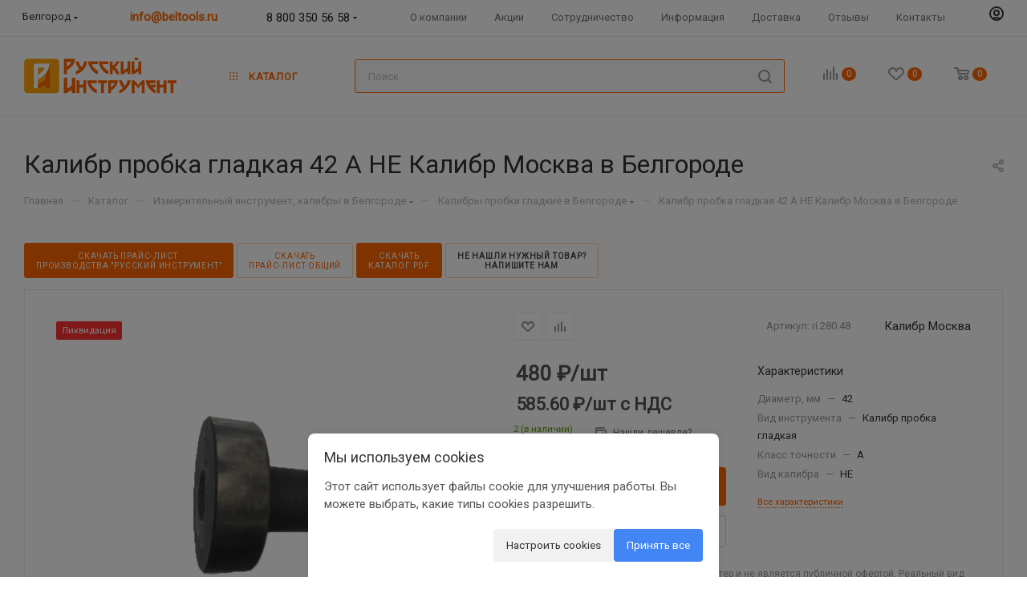

--- FILE ---
content_type: text/html; charset=UTF-8
request_url: https://beltools.ru/catalog/izmeritelnyy_instrument_kalibry/kalibry_probki_gladkie/52302/
body_size: 83994
content:
<!DOCTYPE html>
<html xmlns="http://www.w3.org/1999/xhtml" xml:lang="ru"
      lang="ru"  >
<head><link rel="canonical" href="https://beltools.ru/catalog/izmeritelnyy_instrument_kalibry/kalibry_probki_gladkie/52302/" />
    <title>Калибр пробка гладкая 42 А НЕ Калибр Москва купить в Белгороде от производителя</title>
    <meta name="viewport" content="initial-scale=1.0, width=device-width, maximum-scale=1" />
    <meta name="HandheldFriendly" content="true" />
    <meta name="yes" content="yes" />
    <meta name="apple-mobile-web-app-status-bar-style" content="black" />
    <meta name="SKYPE_TOOLBAR" content="SKYPE_TOOLBAR_PARSER_COMPATIBLE" />
    <meta http-equiv="Content-Type" content="text/html; charset=UTF-8" />
<meta name="keywords" content="Калибр пробка гладкая 42 А НЕ Калибр Москва купить, цена, наличие, каталог, доставка, русский инструмент, белтулс, металлорежущий инструмент, каталог измерительного инструмента, биениемер, кронциркуль, калибр пробка, микрометр, нутрометр, набор щупов, рулетка" />
<meta name="description" content="Купить Калибр пробка гладкая 42 А НЕ Калибр Москва в Белгороде интернет-магазине Русский Инструмент. ✓Калибры пробки гладкие в наличии, каталог цен, акции и скидки. ✈Оперативная доставка в Белгороде и по всей России. Отгрузка в Беларусь, Казахстан" />
<script data-skip-moving="true">(function(w, d, n) {var cl = "bx-core";var ht = d.documentElement;var htc = ht ? ht.className : undefined;if (htc === undefined || htc.indexOf(cl) !== -1){return;}var ua = n.userAgent;if (/(iPad;)|(iPhone;)/i.test(ua)){cl += " bx-ios";}else if (/Windows/i.test(ua)){cl += ' bx-win';}else if (/Macintosh/i.test(ua)){cl += " bx-mac";}else if (/Linux/i.test(ua) && !/Android/i.test(ua)){cl += " bx-linux";}else if (/Android/i.test(ua)){cl += " bx-android";}cl += (/(ipad|iphone|android|mobile|touch)/i.test(ua) ? " bx-touch" : " bx-no-touch");cl += w.devicePixelRatio && w.devicePixelRatio >= 2? " bx-retina": " bx-no-retina";if (/AppleWebKit/.test(ua)){cl += " bx-chrome";}else if (/Opera/.test(ua)){cl += " bx-opera";}else if (/Firefox/.test(ua)){cl += " bx-firefox";}ht.className = htc ? htc + " " + cl : cl;})(window, document, navigator);</script>

<link href="/bitrix/js/ui/design-tokens/dist/ui.design-tokens.css?173476082626358"  rel="stylesheet" />
<link href="/bitrix/js/ui/fonts/opensans/ui.font.opensans.css?17347608262555"  rel="stylesheet" />
<link href="/bitrix/js/main/popup/dist/main.popup.bundle.css?176448683131694"  rel="stylesheet" />
<link href="/bitrix/cache/css/s1/aspro_max_/page_01aa698b4e1870d207d5cb7d3247424d/page_01aa698b4e1870d207d5cb7d3247424d_v1.css?1767690829146569"  rel="stylesheet" />
<link href="/bitrix/cache/css/s1/aspro_max_/template_cb5cfcd831489ef44b5afaed308eebcc/template_cb5cfcd831489ef44b5afaed308eebcc_v1.css?17676906141391675"  data-template-style="true" rel="stylesheet" />


<script type="extension/settings" data-extension="currency.currency-core">{"region":"ru"}</script>


<link href="/local/templates/aspro_max_/css/critical.css?173476061933" data-skip-moving="true" rel="stylesheet">
<meta name="theme-color" content="#ff6600">
<style>:root{--theme-base-color: #ff6600;--theme-base-opacity-color: #ff66001a;--theme-base-color-hue:24;--theme-base-color-saturation:100%;--theme-base-color-lightness:50%;}</style>
<style>html {--theme-page-width: 1348px;--theme-page-width-padding: 32px}</style>
<link href="https://fonts.gstatic.com" rel="preconnect" crossorigin>
<link href="https://fonts.googleapis.com/css2?family=Roboto"  rel="preload" as="style" crossorigin>
<link href="https://fonts.googleapis.com/css2?family=Roboto"  rel="stylesheet" crossorigin>
<script data-skip-moving="true">window.lazySizesConfig = window.lazySizesConfig || {};lazySizesConfig.loadMode = 1;lazySizesConfig.expand = 200;lazySizesConfig.expFactor = 1;lazySizesConfig.hFac = 0.1;window.lazySizesConfig.lazyClass = "lazy";</script>
<script src="/local/templates/aspro_max_/js/lazysizes.min.js" data-skip-moving="true" defer></script>
<script src="/local/templates/aspro_max_/js/ls.unveilhooks.min.js" data-skip-moving="true" defer></script>
<link href="/local/templates/aspro_max_/css/print.css?173476061923591" data-template-style="true" rel="stylesheet" media="print">
					<script data-skip-moving="true" src="/bitrix/js/main/jquery/jquery-2.2.4.min.js"></script>
					<script data-skip-moving="true" src="/local/templates/aspro_max_/js/speed.min.js?=1734760619"></script>
<link rel="shortcut icon" href="/favicon.ico" type="image/x-icon" />
<link rel="apple-touch-icon" sizes="180x180" href="/upload/CMax/5da/5da9d05ecc9a724e0a7c179a4ebb6d9e.png" />
<meta property="og:description" content="Купить Калибр пробка гладкая 42 А НЕ Калибр Москва в Белгороде интернет-магазине Русский Инструмент. ✓Калибры пробки гладкие в наличии, каталог цен, акции и скидки. ✈Оперативная доставка в Белгороде и по всей России. Отгрузка в Беларусь, Казахстан" />
<meta property="og:image" content="https://beltools.ru:443/upload/iblock/163/7o1ehzbnxesae55cic8cgb401jxl9lkx.jpg" />
<link rel="image_src" href="https://beltools.ru:443/upload/iblock/163/7o1ehzbnxesae55cic8cgb401jxl9lkx.jpg"  />
<meta property="og:title" content="Калибр пробка гладкая 42 А НЕ Калибр Москва купить в Белгороде от производителя" />
<meta property="og:type" content="website" />
<meta property="og:url" content="https://beltools.ru:443/catalog/izmeritelnyy_instrument_kalibry/kalibry_probki_gladkie/52302/" />
<script src="/local/templates/aspro_max_/js/fetch/bottom_panel.js" data-skip-moving="true" defer=""></script>

                </head>
<body
    class=" site_s1  fill_bg_n catalog-delayed-btn-Y theme-light"
    id="main" data-site="/">

	<div id="panel"></div>
		<!--'start_frame_cache_basketitems-component-block'-->												<div id="ajax_basket"></div>
					<!--'end_frame_cache_basketitems-component-block'-->								<div class="cd-modal-bg"></div>
		<script data-skip-moving="true">var solutionName = 'arMaxOptions';</script>
		<script src="/local/templates/aspro_max_/js/setTheme.php?site_id=s1&site_dir=/" data-skip-moving="true"></script>
		<div
    class="wrapper1   header_bgcolored long_header  high_one_row_header catalog_page basket_normal basket_fill_COLOR side_LEFT block_side_WIDE catalog_icons_Y banner_auto with_fast_view mheader-v1 header-vcustom header-font-lower_N regions_Y title_position_LEFT footer-v2 front-vindex1 mfixed_N mfixed_view_always title-v3 lazy_Y with_phones dark-hover-overlay normal-catalog-img landing-normal big-banners-mobile-normal bottom-icons-panel-N compact-breadcrumbs-N catalog-delayed-btn-Y  ">

<div class="mega_fixed_menu scrollblock">
	<div class="maxwidth-theme">
		<svg class="svg svg-close" width="14" height="14" viewBox="0 0 14 14">
		  <path data-name="Rounded Rectangle 568 copy 16" d="M1009.4,953l5.32,5.315a0.987,0.987,0,0,1,0,1.4,1,1,0,0,1-1.41,0L1008,954.4l-5.32,5.315a0.991,0.991,0,0,1-1.4-1.4L1006.6,953l-5.32-5.315a0.991,0.991,0,0,1,1.4-1.4l5.32,5.315,5.31-5.315a1,1,0,0,1,1.41,0,0.987,0.987,0,0,1,0,1.4Z" transform="translate(-1001 -946)"></path>
		</svg>
		<i class="svg svg-close mask arrow"></i>
		<div class="row">
			<div class="col-md-9">
				<div class="left_menu_block">
					<div class="logo_block flexbox flexbox--row align-items-normal">
						<div class="logo">
							<a href="/"><img src="/upload/CMax/a6c/a6c0ab6e7ee26b602d0d68807a56e64b.png" alt="Русский Инструмент" title="Русский Инструмент" data-src="" /></a>						</div>
						<div class="top-description addr">
							ЦЕНА КАЧЕСТВО СРОК<br>
Работаем с 1999 г.						</div>
					</div>
					<div class="search_block">
						<div class="search_wrap">
							<div class="search-block">
									<div class="search-wrapper">
		<div id="title-search_mega_menu">
			<form action="/catalog/" class="search">
				<div class="search-input-div">
					<input class="search-input" id="title-search-input_mega_menu" type="text" name="q" value="" placeholder="Поиск" size="20" maxlength="50" autocomplete="off" />
				</div>
				<div class="search-button-div">
					<button class="btn btn-search" type="submit" name="s" value="Найти"><i class="svg search2  inline " aria-hidden="true"><svg width="17" height="17" ><use xlink:href="/local/templates/aspro_max_/images/svg/header_icons_srite.svg#search"></use></svg></i></button>
					
					<span class="close-block inline-search-hide"><span class="svg svg-close close-icons"></span></span>
				</div>
			</form>
		</div>
	</div>
							</div>
						</div>
					</div>
										<!-- noindex -->

	<div class="burger_menu_wrapper">
		
			<div class="top_link_wrapper">
				<div class="menu-item dropdown   active">
					<div class="wrap">
						<a class="dropdown-toggle" href="/catalog/">
							<div class="link-title color-theme-hover">
																Каталог							</div>
						</a>
													<span class="tail"></span>
							<div class="burger-dropdown-menu row">
								<div class="menu-wrapper" >
									
																														<div class="col-md-4 dropdown-submenu  ">
																						<a href="/catalog/frezy/" class="color-theme-hover" title="Фрезы">
												<span class="name option-font-bold">Фрезы</span>
											</a>
																								<div class="burger-dropdown-menu toggle_menu">
																																									<div class="menu-item  dropdown-submenu ">
															<a href="/catalog/frezy/borfrezy/" title="Борфрезы">
																<span class="name color-theme-hover">Борфрезы</span>
															</a>
																															<div class="burger-dropdown-menu with_padding">
																																			<div class="menu-item ">
																			<a href="/catalog/frezy/borfrezy/borfrezy_giperbolicheskie/" title="Борфрезы гиперболические">
																				<span class="name color-theme-hover">Борфрезы гиперболические</span>
																			</a>
																		</div>
																																			<div class="menu-item ">
																			<a href="/catalog/frezy/borfrezy/borfrezy_konicheskie/" title="Борфрезы конические">
																				<span class="name color-theme-hover">Борфрезы конические</span>
																			</a>
																		</div>
																																			<div class="menu-item ">
																			<a href="/catalog/frezy/borfrezy/borfrezy_ovalnye/" title="Борфрезы овальные">
																				<span class="name color-theme-hover">Борфрезы овальные</span>
																			</a>
																		</div>
																																			<div class="menu-item ">
																			<a href="/catalog/frezy/borfrezy/borfrezy_plamevidnye/" title="Борфрезы пламевидные">
																				<span class="name color-theme-hover">Борфрезы пламевидные</span>
																			</a>
																		</div>
																																			<div class="menu-item ">
																			<a href="/catalog/frezy/borfrezy/borfrezy_sfericheskie/" title="Борфрезы сферические">
																				<span class="name color-theme-hover">Борфрезы сферические</span>
																			</a>
																		</div>
																																			<div class="menu-item ">
																			<a href="/catalog/frezy/borfrezy/borfrezy_sferokonicheskie/" title="Борфрезы сфероконические">
																				<span class="name color-theme-hover">Борфрезы сфероконические</span>
																			</a>
																		</div>
																																			<div class="menu-item ">
																			<a href="/catalog/frezy/borfrezy/borfrezy_sferotsilindricheskie/" title="Борфрезы сфероцилиндрические">
																				<span class="name color-theme-hover">Борфрезы сфероцилиндрические</span>
																			</a>
																		</div>
																																			<div class="menu-item ">
																			<a href="/catalog/frezy/borfrezy/borfrezy_tsilindricheskie/" title="Борфрезы цилиндрические">
																				<span class="name color-theme-hover">Борфрезы цилиндрические</span>
																			</a>
																		</div>
																																	</div>
																													</div>
																																									<div class="menu-item  dropdown-submenu ">
															<a href="/catalog/frezy/frezy_diskovye/" title="Фрезы дисковые">
																<span class="name color-theme-hover">Фрезы дисковые</span>
															</a>
																															<div class="burger-dropdown-menu with_padding">
																																			<div class="menu-item ">
																			<a href="/catalog/frezy/frezy_diskovye/frezy_dvukhstoronnie/" title="Фрезы двухсторонние">
																				<span class="name color-theme-hover">Фрезы двухсторонние</span>
																			</a>
																		</div>
																																			<div class="menu-item ">
																			<a href="/catalog/frezy/frezy_diskovye/frezy_dvukhuglovye_nesimmetrichnye/" title="Фрезы двухугловые несимметричные">
																				<span class="name color-theme-hover">Фрезы двухугловые несимметричные</span>
																			</a>
																		</div>
																																			<div class="menu-item ">
																			<a href="/catalog/frezy/frezy_diskovye/frezy_odnouglovye/" title="Фрезы одноугловые">
																				<span class="name color-theme-hover">Фрезы одноугловые</span>
																			</a>
																		</div>
																																			<div class="menu-item ">
																			<a href="/catalog/frezy/frezy_diskovye/frezy_otreznye_i_proreznye/" title="Фрезы отрезные и прорезные">
																				<span class="name color-theme-hover">Фрезы отрезные и прорезные</span>
																			</a>
																		</div>
																																			<div class="menu-item ">
																			<a href="/catalog/frezy/frezy_diskovye/frezy_pazovye/" title="Фрезы пазовые">
																				<span class="name color-theme-hover">Фрезы пазовые</span>
																			</a>
																		</div>
																																			<div class="menu-item ">
																			<a href="/catalog/frezy/frezy_diskovye/frezy_pazovye_zatylovannye/" title="Фрезы пазовые затылованные">
																				<span class="name color-theme-hover">Фрезы пазовые затылованные</span>
																			</a>
																		</div>
																																			<div class="menu-item ">
																			<a href="/catalog/frezy/frezy_diskovye/frezy_polukruglye_vognutye/" title="Фрезы полукруглые вогнутые">
																				<span class="name color-theme-hover">Фрезы полукруглые вогнутые</span>
																			</a>
																		</div>
																																			<div class="menu-item ">
																			<a href="/catalog/frezy/frezy_diskovye/frezy_polukruglye_vypuklye/" title="Фрезы полукруглые выпуклые">
																				<span class="name color-theme-hover">Фрезы полукруглые выпуклые</span>
																			</a>
																		</div>
																																			<div class="menu-item ">
																			<a href="/catalog/frezy/frezy_diskovye/frezy_diskovye_s_kruglymi_plastinami_smp/" title="Фрезы дисковые с круглыми пластинами СМП">
																				<span class="name color-theme-hover">Фрезы дисковые с круглыми пластинами СМП</span>
																			</a>
																		</div>
																																			<div class="menu-item ">
																			<a href="/catalog/frezy/frezy_diskovye/frezy_trekhstoronnie_s_smp/" title="Фрезы трехсторонние с СМП">
																				<span class="name color-theme-hover">Фрезы трехсторонние с СМП</span>
																			</a>
																		</div>
																																			<div class="menu-item ">
																			<a href="/catalog/frezy/frezy_diskovye/frezy_trekhstoronnie_so_vstavnymi_nozhami/" title="Фрезы трехсторонние со вставными ножами">
																				<span class="name color-theme-hover">Фрезы трехсторонние со вставными ножами</span>
																			</a>
																		</div>
																																			<div class="menu-item ">
																			<a href="/catalog/frezy/frezy_diskovye/frezy_trekhstoronnie_tselnye/" title="Фрезы трехсторонние цельные">
																				<span class="name color-theme-hover">Фрезы трехсторонние цельные</span>
																			</a>
																		</div>
																																	</div>
																													</div>
																																									<div class="menu-item  dropdown-submenu ">
															<a href="/catalog/frezy/frezy_dlya_obrabotki_t_obraznykh_pazov_i_segmentnykh_shponok/" title="Фрезы для обработки Т-образных пазов и сегментных шпонок">
																<span class="name color-theme-hover">Фрезы для обработки Т-образных пазов и сегментных шпонок</span>
															</a>
																															<div class="burger-dropdown-menu with_padding">
																																			<div class="menu-item ">
																			<a href="/catalog/frezy/frezy_dlya_obrabotki_t_obraznykh_pazov_i_segmentnykh_shponok/frezy_dlya_pazov_segmentnykh_shponok/" title="Фрезы для пазов сегментных шпонок">
																				<span class="name color-theme-hover">Фрезы для пазов сегментных шпонок</span>
																			</a>
																		</div>
																																			<div class="menu-item ">
																			<a href="/catalog/frezy/frezy_dlya_obrabotki_t_obraznykh_pazov_i_segmentnykh_shponok/frezy_t_obraznye_s_smp/" title="Фрезы Т-образные с СМП">
																				<span class="name color-theme-hover">Фрезы Т-образные с СМП</span>
																			</a>
																		</div>
																																			<div class="menu-item ">
																			<a href="/catalog/frezy/frezy_dlya_obrabotki_t_obraznykh_pazov_i_segmentnykh_shponok/frezy_t_obraznye/" title="Фрезы Т-образные">
																				<span class="name color-theme-hover">Фрезы Т-образные</span>
																			</a>
																		</div>
																																	</div>
																													</div>
																																									<div class="menu-item  dropdown-submenu ">
															<a href="/catalog/frezy/frezy_zubonareznye/" title="Фрезы зубонарезные">
																<span class="name color-theme-hover">Фрезы зубонарезные</span>
															</a>
																															<div class="burger-dropdown-menu with_padding">
																																			<div class="menu-item ">
																			<a href="/catalog/frezy/frezy_zubonareznye/frezy_diskovye_modulnye/" title="Фрезы дисковые модульные">
																				<span class="name color-theme-hover">Фрезы дисковые модульные</span>
																			</a>
																		</div>
																																			<div class="menu-item ">
																			<a href="/catalog/frezy/frezy_zubonareznye/frezy_evolventnye_po_normalyam_siz/" title="Фрезы эвольвентные по нормалям СИЗ">
																				<span class="name color-theme-hover">Фрезы эвольвентные по нормалям СИЗ</span>
																			</a>
																		</div>
																																			<div class="menu-item ">
																			<a href="/catalog/frezy/frezy_zubonareznye/frezy_chervyachnye_dlya_zubev_zvezdochek/" title="Фрезы червячные для зубьев звездочек">
																				<span class="name color-theme-hover">Фрезы червячные для зубьев звездочек</span>
																			</a>
																		</div>
																																			<div class="menu-item ">
																			<a href="/catalog/frezy/frezy_zubonareznye/frezy_chervyachnye_20_gradusov/" title="Фрезы червячные 20 градусов">
																				<span class="name color-theme-hover">Фрезы червячные 20 градусов</span>
																			</a>
																		</div>
																																			<div class="menu-item ">
																			<a href="/catalog/frezy/frezy_zubonareznye/frezy_chervyachnye_s_pryamobochnym_profilem/" title="Фрезы червячные с прямобочным профилем">
																				<span class="name color-theme-hover">Фрезы червячные с прямобочным профилем</span>
																			</a>
																		</div>
																																			<div class="menu-item ">
																			<a href="/catalog/frezy/frezy_zubonareznye/frezy_chervyachnye_30_gradusov/" title="Фрезы червячные 30 градусов">
																				<span class="name color-theme-hover">Фрезы червячные 30 градусов</span>
																			</a>
																		</div>
																																			<div class="menu-item ">
																			<a href="/catalog/frezy/frezy_zubonareznye/frezy_chervyachnye_20_gradusov_melkomodulnye/" title="Фрезы червячные 20 градусов мелкомодульные">
																				<span class="name color-theme-hover">Фрезы червячные 20 градусов мелкомодульные</span>
																			</a>
																		</div>
																																	</div>
																													</div>
																																									<div class="menu-item  dropdown-submenu ">
															<a href="/catalog/frezy/frezy_kontsevye_i_shponochnye/" title="Фрезы концевые и шпоночные">
																<span class="name color-theme-hover">Фрезы концевые и шпоночные</span>
															</a>
																															<div class="burger-dropdown-menu with_padding">
																																			<div class="menu-item ">
																			<a href="/catalog/frezy/frezy_kontsevye_i_shponochnye/frezy_kontsevye_dlya_legkikh_splavov/" title="Фрезы концевые для легких сплавов">
																				<span class="name color-theme-hover">Фрезы концевые для легких сплавов</span>
																			</a>
																		</div>
																																			<div class="menu-item ">
																			<a href="/catalog/frezy/frezy_kontsevye_i_shponochnye/frezy_kontsevye_k_khv/" title="Фрезы концевые к/хв">
																				<span class="name color-theme-hover">Фрезы концевые к/хв</span>
																			</a>
																		</div>
																																			<div class="menu-item ">
																			<a href="/catalog/frezy/frezy_kontsevye_i_shponochnye/frezy_kontsevye_s_napayannymi_plastinami/" title="Фрезы концевые с напаянными пластинами">
																				<span class="name color-theme-hover">Фрезы концевые с напаянными пластинами</span>
																			</a>
																		</div>
																																			<div class="menu-item ">
																			<a href="/catalog/frezy/frezy_kontsevye_i_shponochnye/frezy_kontsevye_ts_khv/" title="Фрезы концевые ц/хв">
																				<span class="name color-theme-hover">Фрезы концевые ц/хв</span>
																			</a>
																		</div>
																																			<div class="menu-item ">
																			<a href="/catalog/frezy/frezy_kontsevye_i_shponochnye/frezy_shponochnye_k_khv/" title="Фрезы шпоночные к/хв">
																				<span class="name color-theme-hover">Фрезы шпоночные к/хв</span>
																			</a>
																		</div>
																																			<div class="menu-item ">
																			<a href="/catalog/frezy/frezy_kontsevye_i_shponochnye/frezy_shponochnye_s_napayannymi_plastinami/" title="Фрезы шпоночные с напаянными пластинами">
																				<span class="name color-theme-hover">Фрезы шпоночные с напаянными пластинами</span>
																			</a>
																		</div>
																																			<div class="menu-item ">
																			<a href="/catalog/frezy/frezy_kontsevye_i_shponochnye/frezy_shponochnye_ts_khv/" title="Фрезы шпоночные ц/хв">
																				<span class="name color-theme-hover">Фрезы шпоночные ц/хв</span>
																			</a>
																		</div>
																																	</div>
																													</div>
																																									<div class="menu-item  dropdown-submenu ">
															<a href="/catalog/frezy/frezy_kontsevye_i_shponochnye_tselnye_tverdosplavnye/" title="Фрезы концевые и шпоночные цельные твердосплавные">
																<span class="name color-theme-hover">Фрезы концевые и шпоночные цельные твердосплавные</span>
															</a>
																															<div class="burger-dropdown-menu with_padding">
																																			<div class="menu-item ">
																			<a href="/catalog/frezy/frezy_kontsevye_i_shponochnye_tselnye_tverdosplavnye/frezy_dlya_obrabotki_tsvetnykh_metallov_grafita_i_kompozitnykh_materialov/" title="Фрезы для обработки цветных металлов, графита и композитных материалов">
																				<span class="name color-theme-hover">Фрезы для обработки цветных металлов, графита и композитных материалов</span>
																			</a>
																		</div>
																																			<div class="menu-item ">
																			<a href="/catalog/frezy/frezy_kontsevye_i_shponochnye_tselnye_tverdosplavnye/frezy_dlya_obrabotki_shtampov_i_press_form/" title="Фрезы для обработки штампов и пресс-форм">
																				<span class="name color-theme-hover">Фрезы для обработки штампов и пресс-форм</span>
																			</a>
																		</div>
																																			<div class="menu-item ">
																			<a href="/catalog/frezy/frezy_kontsevye_i_shponochnye_tselnye_tverdosplavnye/frezy_kontsevye_obshchego_naznacheniya_k_khv/" title="Фрезы концевые общего назначения к/хв">
																				<span class="name color-theme-hover">Фрезы концевые общего назначения к/хв</span>
																			</a>
																		</div>
																																			<div class="menu-item ">
																			<a href="/catalog/frezy/frezy_kontsevye_i_shponochnye_tselnye_tverdosplavnye/frezy_kontsevye_obshchego_naznacheniya_ts_khv/" title="Фрезы концевые общего назначения ц/хв">
																				<span class="name color-theme-hover">Фрезы концевые общего назначения ц/хв</span>
																			</a>
																		</div>
																																			<div class="menu-item ">
																			<a href="/catalog/frezy/frezy_kontsevye_i_shponochnye_tselnye_tverdosplavnye/frezy_kontsevye_so_sfericheskim_tortsem_i_tsilindricheskim_khvostovikom/" title="Фрезы концевые со сферическим торцем и цилиндрическим хвостовиком">
																				<span class="name color-theme-hover">Фрезы концевые со сферическим торцем и цилиндрическим хвостовиком</span>
																			</a>
																		</div>
																																			<div class="menu-item ">
																			<a href="/catalog/frezy/frezy_kontsevye_i_shponochnye_tselnye_tverdosplavnye/frezy_mnogofunktsionalnye/" title="Фрезы многофункциональные">
																				<span class="name color-theme-hover">Фрезы многофункциональные</span>
																			</a>
																		</div>
																																			<div class="menu-item ">
																			<a href="/catalog/frezy/frezy_kontsevye_i_shponochnye_tselnye_tverdosplavnye/frezy_shponochnye/" title="Фрезы шпоночные">
																				<span class="name color-theme-hover">Фрезы шпоночные</span>
																			</a>
																		</div>
																																	</div>
																													</div>
																																									<div class="menu-item  dropdown-submenu ">
															<a href="/catalog/frezy/frezy_rezbonareznye/" title="Фрезы резьбонарезные">
																<span class="name color-theme-hover">Фрезы резьбонарезные</span>
															</a>
																															<div class="burger-dropdown-menu with_padding">
																																			<div class="menu-item ">
																			<a href="/catalog/frezy/frezy_rezbonareznye/frezy_rezbonareznye_grebenchatye/" title="Фрезы резьбонарезные гребенчатые">
																				<span class="name color-theme-hover">Фрезы резьбонарезные гребенчатые</span>
																			</a>
																		</div>
																																			<div class="menu-item ">
																			<a href="/catalog/frezy/frezy_rezbonareznye/frezy_rezbonareznye_s_smp/" title="Фрезы резьбонарезные с СМП">
																				<span class="name color-theme-hover">Фрезы резьбонарезные с СМП</span>
																			</a>
																		</div>
																																	</div>
																													</div>
																																									<div class="menu-item  dropdown-submenu ">
															<a href="/catalog/frezy/frezy_tortsevye_nasadnye_i_kontsevye_tortsovye_s_khvostovikom/" title="Фрезы торцевые насадные и концевые торцовые с хвостовиком">
																<span class="name color-theme-hover">Фрезы торцевые насадные и концевые торцовые с хвостовиком</span>
															</a>
																															<div class="burger-dropdown-menu with_padding">
																																			<div class="menu-item ">
																			<a href="/catalog/frezy/frezy_tortsevye_nasadnye_i_kontsevye_tortsovye_s_khvostovikom/frezy_kontsevye_tortsovye_s_kruglymi_smp/" title="Фрезы концевые торцовые с круглыми СМП">
																				<span class="name color-theme-hover">Фрезы концевые торцовые с круглыми СМП</span>
																			</a>
																		</div>
																																			<div class="menu-item ">
																			<a href="/catalog/frezy/frezy_tortsevye_nasadnye_i_kontsevye_tortsovye_s_khvostovikom/frezy_s_smp_dlya_obrabotki_kanavok/" title="Фрезы с СМП для обработки канавок">
																				<span class="name color-theme-hover">Фрезы с СМП для обработки канавок</span>
																			</a>
																		</div>
																																			<div class="menu-item ">
																			<a href="/catalog/frezy/frezy_tortsevye_nasadnye_i_kontsevye_tortsovye_s_khvostovikom/frezy_s_smp_dlya_profilnogo_frezerovaniya/" title="Фрезы с СМП для профильного фрезерования">
																				<span class="name color-theme-hover">Фрезы с СМП для профильного фрезерования</span>
																			</a>
																		</div>
																																			<div class="menu-item ">
																			<a href="/catalog/frezy/frezy_tortsevye_nasadnye_i_kontsevye_tortsovye_s_khvostovikom/frezy_s_smp_dlya_raboty_s_vysokimi_podachami_highfeed/" title="Фрезы с СМП для работы с высокими подачами Highfeed">
																				<span class="name color-theme-hover">Фрезы с СМП для работы с высокими подачами Highfeed</span>
																			</a>
																		</div>
																																			<div class="menu-item ">
																			<a href="/catalog/frezy/frezy_tortsevye_nasadnye_i_kontsevye_tortsovye_s_khvostovikom/frezy_tortsovye_s_smp_glavnyy_ugol_v_plane_42_43_44_gradusa/" title="Фрезы торцовые с СМП главный угол в плане 42,43,44 градуса">
																				<span class="name color-theme-hover">Фрезы торцовые с СМП главный угол в плане 42,43,44 градуса</span>
																			</a>
																		</div>
																																			<div class="menu-item ">
																			<a href="/catalog/frezy/frezy_tortsevye_nasadnye_i_kontsevye_tortsovye_s_khvostovikom/frezy_tortsevye_nasadnye_s_smp_ugol_v_plane_60_gradusov/" title="Фрезы торцевые насадные с СМП угол в плане 60 градусов">
																				<span class="name color-theme-hover">Фрезы торцевые насадные с СМП угол в плане 60 градусов</span>
																			</a>
																		</div>
																																			<div class="menu-item ">
																			<a href="/catalog/frezy/frezy_tortsevye_nasadnye_i_kontsevye_tortsovye_s_khvostovikom/frezy_kontsevye_tortsovye_s_smp_67_gradusov_pyatigrannye_plastiny/" title="Фрезы концевые торцовые с СМП 67 градусов (пятигранные пластины)">
																				<span class="name color-theme-hover">Фрезы концевые торцовые с СМП 67 градусов (пятигранные пластины)</span>
																			</a>
																		</div>
																																			<div class="menu-item ">
																			<a href="/catalog/frezy/frezy_tortsevye_nasadnye_i_kontsevye_tortsovye_s_khvostovikom/frezy_kontsevye_tortsovye_s_smp_75_gradusov/" title="Фрезы концевые торцовые с СМП 75 градусов">
																				<span class="name color-theme-hover">Фрезы концевые торцовые с СМП 75 градусов</span>
																			</a>
																		</div>
																																			<div class="menu-item ">
																			<a href="/catalog/frezy/frezy_tortsevye_nasadnye_i_kontsevye_tortsovye_s_khvostovikom/frezy_kontsevye_tortsovye_s_smp_90_gradusov/" title="Фрезы концевые торцовые с СМП 90 градусов">
																				<span class="name color-theme-hover">Фрезы концевые торцовые с СМП 90 градусов</span>
																			</a>
																		</div>
																																			<div class="menu-item ">
																			<a href="/catalog/frezy/frezy_tortsevye_nasadnye_i_kontsevye_tortsovye_s_khvostovikom/frezy_tortsovye_s_gladkimi_nozhami/" title="Фрезы торцовые с гладкими ножами">
																				<span class="name color-theme-hover">Фрезы торцовые с гладкими ножами</span>
																			</a>
																		</div>
																																			<div class="menu-item ">
																			<a href="/catalog/frezy/frezy_tortsevye_nasadnye_i_kontsevye_tortsovye_s_khvostovikom/frezy_tortsovye_s_riflenymi_nozhami_s_napayannymi_plastinami/" title="Фрезы торцовые с рифлеными ножами с напаянными пластинами">
																				<span class="name color-theme-hover">Фрезы торцовые с рифлеными ножами с напаянными пластинами</span>
																			</a>
																		</div>
																																			<div class="menu-item ">
																			<a href="/catalog/frezy/frezy_tortsevye_nasadnye_i_kontsevye_tortsovye_s_khvostovikom/frezy_tortsovye_s_riflenymi_nozhami/" title="Фрезы торцовые с рифлеными ножами">
																				<span class="name color-theme-hover">Фрезы торцовые с рифлеными ножами</span>
																			</a>
																		</div>
																																			<div class="menu-item ">
																			<a href="/catalog/frezy/frezy_tortsevye_nasadnye_i_kontsevye_tortsovye_s_khvostovikom/frezy_tortsovye_s_napayannymi_plastinami/" title="Фрезы торцовые с напаянными пластинами">
																				<span class="name color-theme-hover">Фрезы торцовые с напаянными пластинами</span>
																			</a>
																		</div>
																																			<div class="menu-item ">
																			<a href="/catalog/frezy/frezy_tortsevye_nasadnye_i_kontsevye_tortsovye_s_khvostovikom/frezy_tortsovye_s_elborovymi_vstavkami/" title="Фрезы торцовые с эльборовыми вставками">
																				<span class="name color-theme-hover">Фрезы торцовые с эльборовыми вставками</span>
																			</a>
																		</div>
																																			<div class="menu-item ">
																			<a href="/catalog/frezy/frezy_tortsevye_nasadnye_i_kontsevye_tortsovye_s_khvostovikom/frezy_tortsovye_tselnye/" title="Фрезы торцовые цельные">
																				<span class="name color-theme-hover">Фрезы торцовые цельные</span>
																			</a>
																		</div>
																																			<div class="menu-item ">
																			<a href="/catalog/frezy/frezy_tortsevye_nasadnye_i_kontsevye_tortsovye_s_khvostovikom/frezy_tortsovye_s_kruglymi_smp/" title="Фрезы торцовые с круглыми СМП">
																				<span class="name color-theme-hover">Фрезы торцовые с круглыми СМП</span>
																			</a>
																		</div>
																																			<div class="menu-item ">
																			<a href="/catalog/frezy/frezy_tortsevye_nasadnye_i_kontsevye_tortsovye_s_khvostovikom/frezy_tortsovye_s_smp_45_gradusov/" title="Фрезы торцовые с СМП 45 градусов">
																				<span class="name color-theme-hover">Фрезы торцовые с СМП 45 градусов</span>
																			</a>
																		</div>
																																			<div class="menu-item ">
																			<a href="/catalog/frezy/frezy_tortsevye_nasadnye_i_kontsevye_tortsovye_s_khvostovikom/frezy_tortsovye_s_smp_67_gradusov_pyatigrannye_plastiny/" title="Фрезы торцовые с СМП 67 градусов (пятигранные пластины)">
																				<span class="name color-theme-hover">Фрезы торцовые с СМП 67 градусов (пятигранные пластины)</span>
																			</a>
																		</div>
																																			<div class="menu-item ">
																			<a href="/catalog/frezy/frezy_tortsevye_nasadnye_i_kontsevye_tortsovye_s_khvostovikom/frezy_tortsovye_s_smp_75_gradusov/" title="Фрезы торцовые с СМП 75 градусов">
																				<span class="name color-theme-hover">Фрезы торцовые с СМП 75 градусов</span>
																			</a>
																		</div>
																																			<div class="menu-item ">
																			<a href="/catalog/frezy/frezy_tortsevye_nasadnye_i_kontsevye_tortsovye_s_khvostovikom/frezy_tortsovye_s_smp_90_gradusov/" title="Фрезы торцовые с СМП 90 градусов">
																				<span class="name color-theme-hover">Фрезы торцовые с СМП 90 градусов</span>
																			</a>
																		</div>
																																	</div>
																													</div>
																																									<div class="menu-item  dropdown-submenu ">
															<a href="/catalog/frezy/frezy_tortsovo_tsilindricheskie_kukuruzy_i_tsilindricheskie_nasadnye/" title="Фрезы торцово-цилиндрические (&quot;кукурузы&quot;) и цилиндрические насадные">
																<span class="name color-theme-hover">Фрезы торцово-цилиндрические (&quot;кукурузы&quot;) и цилиндрические насадные</span>
															</a>
																															<div class="burger-dropdown-menu with_padding">
																																			<div class="menu-item ">
																			<a href="/catalog/frezy/frezy_tortsovo_tsilindricheskie_kukuruzy_i_tsilindricheskie_nasadnye/frezy_tortsovo_tsilindricheskie_s_smp/" title="Фрезы торцово-цилиндрические с СМП">
																				<span class="name color-theme-hover">Фрезы торцово-цилиндрические с СМП</span>
																			</a>
																		</div>
																																			<div class="menu-item ">
																			<a href="/catalog/frezy/frezy_tortsovo_tsilindricheskie_kukuruzy_i_tsilindricheskie_nasadnye/frezy_tsilindricheskie_nasadnye/" title="Фрезы цилиндрические насадные">
																				<span class="name color-theme-hover">Фрезы цилиндрические насадные</span>
																			</a>
																		</div>
																																	</div>
																													</div>
																																									<div class="menu-item  dropdown-submenu ">
															<a href="/catalog/frezy/frezy_fasochnye_s_smp/" title="Фрезы фасочные с СМП">
																<span class="name color-theme-hover">Фрезы фасочные с СМП</span>
															</a>
																															<div class="burger-dropdown-menu with_padding">
																																			<div class="menu-item ">
																			<a href="/catalog/frezy/frezy_fasochnye_s_smp/frezy_fasochnye_s_kvadratnymi_smp/" title="Фрезы фасочные с квадратными СМП">
																				<span class="name color-theme-hover">Фрезы фасочные с квадратными СМП</span>
																			</a>
																		</div>
																																			<div class="menu-item ">
																			<a href="/catalog/frezy/frezy_fasochnye_s_smp/frezy_fasochnye_s_parallelogrammnymi_smp/" title="Фрезы фасочные с параллелограммными СМП">
																				<span class="name color-theme-hover">Фрезы фасочные с параллелограммными СМП</span>
																			</a>
																		</div>
																																	</div>
																													</div>
																									</div>
																					</div>
									
																														<div class="col-md-4 dropdown-submenu  ">
																						<a href="/catalog/plastiny_tverdosplavnye/" class="color-theme-hover" title="Пластины твердосплавные">
												<span class="name option-font-bold">Пластины твердосплавные</span>
											</a>
																								<div class="burger-dropdown-menu toggle_menu">
																																									<div class="menu-item   ">
															<a href="/catalog/plastiny_tverdosplavnye/voloki_zagotovki_pripoy/" title="Волоки, заготовки, припой">
																<span class="name color-theme-hover">Волоки, заготовки, припой</span>
															</a>
																													</div>
																																									<div class="menu-item   ">
															<a href="/catalog/plastiny_tverdosplavnye/plastiny_napaynye/" title="Пластины напайные">
																<span class="name color-theme-hover">Пластины напайные</span>
															</a>
																													</div>
																																									<div class="menu-item   ">
															<a href="/catalog/plastiny_tverdosplavnye/plastiny_dlya_sverl/" title="Пластины для сверл">
																<span class="name color-theme-hover">Пластины для сверл</span>
															</a>
																													</div>
																																									<div class="menu-item   ">
															<a href="/catalog/plastiny_tverdosplavnye/plastiny_forma_s/" title="Пластины форма S">
																<span class="name color-theme-hover">Пластины форма S</span>
															</a>
																													</div>
																																									<div class="menu-item   ">
															<a href="/catalog/plastiny_tverdosplavnye/plastiny_forma_r/" title="Пластины форма R">
																<span class="name color-theme-hover">Пластины форма R</span>
															</a>
																													</div>
																																									<div class="menu-item  dropdown-submenu ">
															<a href="/catalog/plastiny_tverdosplavnye/plastiny_otreznye_i_kanavochnye/" title="Пластины отрезные и канавочные">
																<span class="name color-theme-hover">Пластины отрезные и канавочные</span>
															</a>
																															<div class="burger-dropdown-menu with_padding">
																																			<div class="menu-item ">
																			<a href="/catalog/plastiny_tverdosplavnye/plastiny_otreznye_i_kanavochnye/plastiny_kanavochnye_t11_t16/" title="Пластины канавочные T11/T16">
																				<span class="name color-theme-hover">Пластины канавочные T11/T16</span>
																			</a>
																		</div>
																																			<div class="menu-item ">
																			<a href="/catalog/plastiny_tverdosplavnye/plastiny_otreznye_i_kanavochnye/plastiny_kanavochnye_tgf/" title="Пластины канавочные TGF">
																				<span class="name color-theme-hover">Пластины канавочные TGF</span>
																			</a>
																		</div>
																																			<div class="menu-item ">
																			<a href="/catalog/plastiny_tverdosplavnye/plastiny_otreznye_i_kanavochnye/plastiny_otreznye_i_kanavochnye_mggn_mrmn_mgmn/" title="Пластины отрезные и канавочные MGGN, MRMN, MGMN">
																				<span class="name color-theme-hover">Пластины отрезные и канавочные MGGN, MRMN, MGMN</span>
																			</a>
																		</div>
																																			<div class="menu-item ">
																			<a href="/catalog/plastiny_tverdosplavnye/plastiny_otreznye_i_kanavochnye/plastiny_otreznye_i_kanavochnye_td/" title="Пластины отрезные и канавочные TD">
																				<span class="name color-theme-hover">Пластины отрезные и канавочные TD</span>
																			</a>
																		</div>
																																			<div class="menu-item ">
																			<a href="/catalog/plastiny_tverdosplavnye/plastiny_otreznye_i_kanavochnye/plastiny_kanavochnye_tt/" title="Пластины канавочные TT">
																				<span class="name color-theme-hover">Пластины канавочные TT</span>
																			</a>
																		</div>
																																			<div class="menu-item ">
																			<a href="/catalog/plastiny_tverdosplavnye/plastiny_otreznye_i_kanavochnye/plastiny_otreznye_i_kanavochnye_znht/" title="Пластины отрезные и канавочные ZNHT">
																				<span class="name color-theme-hover">Пластины отрезные и канавочные ZNHT</span>
																			</a>
																		</div>
																																	</div>
																													</div>
																																									<div class="menu-item   ">
															<a href="/catalog/plastiny_tverdosplavnye/plastiny_forma_k/" title="Пластины форма K">
																<span class="name color-theme-hover">Пластины форма K</span>
															</a>
																													</div>
																																									<div class="menu-item   ">
															<a href="/catalog/plastiny_tverdosplavnye/plastiny_forma_a/" title="Пластины форма А">
																<span class="name color-theme-hover">Пластины форма А</span>
															</a>
																													</div>
																																									<div class="menu-item   ">
															<a href="/catalog/plastiny_tverdosplavnye/plastiny_forma_x/" title="Пластины форма X">
																<span class="name color-theme-hover">Пластины форма X</span>
															</a>
																													</div>
																																									<div class="menu-item   ">
															<a href="/catalog/plastiny_tverdosplavnye/plastiny_forma_p/" title="Пластины форма P">
																<span class="name color-theme-hover">Пластины форма P</span>
															</a>
																													</div>
																																									<div class="menu-item collapsed dropdown-submenu ">
															<a href="/catalog/plastiny_tverdosplavnye/plastiny_rezbovye/" title="Пластины резьбовые">
																<span class="name color-theme-hover">Пластины резьбовые</span>
															</a>
																															<div class="burger-dropdown-menu with_padding">
																																			<div class="menu-item ">
																			<a href="/catalog/plastiny_tverdosplavnye/plastiny_rezbovye/plastiny_rezbovye_dlya_metricheskoy_rezby_iso_60/" title="Пластины резьбовые для метрической резьбы ISO 60">
																				<span class="name color-theme-hover">Пластины резьбовые для метрической резьбы ISO 60</span>
																			</a>
																		</div>
																																			<div class="menu-item ">
																			<a href="/catalog/plastiny_tverdosplavnye/plastiny_rezbovye/plastiny_rezbovye_dlya_rezby_api_round/" title="Пластины резьбовые для резьбы API ROUND">
																				<span class="name color-theme-hover">Пластины резьбовые для резьбы API ROUND</span>
																			</a>
																		</div>
																																			<div class="menu-item ">
																			<a href="/catalog/plastiny_tverdosplavnye/plastiny_rezbovye/plastiny_rezbovye_dlya_trapetseidalnoy_rezby_tr/" title="Пластины резьбовые для трапецеидальной резьбы Tr">
																				<span class="name color-theme-hover">Пластины резьбовые для трапецеидальной резьбы Tr</span>
																			</a>
																		</div>
																																			<div class="menu-item ">
																			<a href="/catalog/plastiny_tverdosplavnye/plastiny_rezbovye/plastiny_rezbovye_dlya_trubnoy_rezby_whitworth_55/" title="Пластины резьбовые для трубной резьбы Whitworth 55">
																				<span class="name color-theme-hover">Пластины резьбовые для трубной резьбы Whitworth 55</span>
																			</a>
																		</div>
																																			<div class="menu-item ">
																			<a href="/catalog/plastiny_tverdosplavnye/plastiny_rezbovye/plastiny_rezbovye_nepolnogo_profilya_dlya_rezby_55/" title="Пластины резьбовые неполного профиля для резьбы 55">
																				<span class="name color-theme-hover">Пластины резьбовые неполного профиля для резьбы 55</span>
																			</a>
																		</div>
																																			<div class="menu-item ">
																			<a href="/catalog/plastiny_tverdosplavnye/plastiny_rezbovye/plastiny_rezbovye_nepolnogo_profilya_dlya_rezby_60/" title="Пластины резьбовые неполного профиля для резьбы 60">
																				<span class="name color-theme-hover">Пластины резьбовые неполного профиля для резьбы 60</span>
																			</a>
																		</div>
																																	</div>
																													</div>
																																									<div class="menu-item collapsed  ">
															<a href="/catalog/plastiny_tverdosplavnye/plastiny_forma_v/" title="Пластины форма V">
																<span class="name color-theme-hover">Пластины форма V</span>
															</a>
																													</div>
																																									<div class="menu-item collapsed  ">
															<a href="/catalog/plastiny_tverdosplavnye/plastiny_forma_d/" title="Пластины форма D">
																<span class="name color-theme-hover">Пластины форма D</span>
															</a>
																													</div>
																																									<div class="menu-item collapsed  ">
															<a href="/catalog/plastiny_tverdosplavnye/plastiny_forma_c/" title="Пластины форма C">
																<span class="name color-theme-hover">Пластины форма C</span>
															</a>
																													</div>
																																									<div class="menu-item collapsed  ">
															<a href="/catalog/plastiny_tverdosplavnye/plastiny_forma_t/" title="Пластины форма T">
																<span class="name color-theme-hover">Пластины форма T</span>
															</a>
																													</div>
																																									<div class="menu-item collapsed  ">
															<a href="/catalog/plastiny_tverdosplavnye/plastiny_forma_w/" title="Пластины форма W">
																<span class="name color-theme-hover">Пластины форма W</span>
															</a>
																													</div>
																																									<div class="menu-item collapsed  ">
															<a href="/catalog/plastiny_tverdosplavnye/plastiny_forma_h/" title="Пластины форма H">
																<span class="name color-theme-hover">Пластины форма H</span>
															</a>
																													</div>
																																									<div class="menu-item collapsed  ">
															<a href="/catalog/plastiny_tverdosplavnye/shabera_shaberoderzhateli/" title="Шабера, шаберодержатели">
																<span class="name color-theme-hover">Шабера, шаберодержатели</span>
															</a>
																													</div>
																																									<div class="menu-item collapsed  ">
															<a href="/catalog/plastiny_tverdosplavnye/plastiny_smennye_pryamougolnye_forma_l/" title="Пластины сменные прямоугольные форма L">
																<span class="name color-theme-hover">Пластины сменные прямоугольные форма L</span>
															</a>
																													</div>
																																									<div class="menu-item collapsed  ">
															<a href="/catalog/plastiny_tverdosplavnye/plastiny_vosmigrannye_forma_o/" title="Пластины восьмигранные форма O">
																<span class="name color-theme-hover">Пластины восьмигранные форма O</span>
															</a>
																													</div>
																																									<div class="menu-item collapsed  ">
															<a href="/catalog/plastiny_tverdosplavnye/plastiny_dlya_vysokoskorostnoy_obrabotki_highfeed/" title="Пластины для высокоскоростной обработки Highfeed">
																<span class="name color-theme-hover">Пластины для высокоскоростной обработки Highfeed</span>
															</a>
																													</div>
																																									<div class="menu-item collapsed  ">
															<a href="/catalog/plastiny_tverdosplavnye/plastiny_dlya_profilnogo_frezerovaniya/" title="Пластины для профильного фрезерования">
																<span class="name color-theme-hover">Пластины для профильного фрезерования</span>
															</a>
																													</div>
																									</div>
																					</div>
									
																														<div class="col-md-4 dropdown-submenu  ">
																						<a href="/catalog/reztsy/" class="color-theme-hover" title="Резцы">
												<span class="name option-font-bold">Резцы</span>
											</a>
																								<div class="burger-dropdown-menu toggle_menu">
																																									<div class="menu-item   ">
															<a href="/catalog/reztsy/reztsy_dlya_koordinatno_rastochnykh_stankov/" title="Резцы для координатно-расточных станков">
																<span class="name color-theme-hover">Резцы для координатно-расточных станков</span>
															</a>
																													</div>
																																									<div class="menu-item  dropdown-submenu ">
															<a href="/catalog/reztsy/reztsy_tokarnye_s_mekhanicheskim_krepleniem_smp_smennykh_mnogogrannykh_plastin/" title="Резцы токарные с механическим креплением СМП (сменных многогранных пластин) ">
																<span class="name color-theme-hover">Резцы токарные с механическим креплением СМП (сменных многогранных пластин) </span>
															</a>
																															<div class="burger-dropdown-menu with_padding">
																																			<div class="menu-item ">
																			<a href="/catalog/reztsy/reztsy_tokarnye_s_mekhanicheskim_krepleniem_smp_smennykh_mnogogrannykh_plastin/komplektuyushchie_dlya_reztsov_s_smp/" title="Комплектующие для резцов с СМП">
																				<span class="name color-theme-hover">Комплектующие для резцов с СМП</span>
																			</a>
																		</div>
																																			<div class="menu-item ">
																			<a href="/catalog/reztsy/reztsy_tokarnye_s_mekhanicheskim_krepleniem_smp_smennykh_mnogogrannykh_plastin/reztsy_dlya_naruzhnogo_tocheniya_s_smp/" title="Резцы для наружного точения с СМП">
																				<span class="name color-theme-hover">Резцы для наружного точения с СМП</span>
																			</a>
																		</div>
																																			<div class="menu-item ">
																			<a href="/catalog/reztsy/reztsy_tokarnye_s_mekhanicheskim_krepleniem_smp_smennykh_mnogogrannykh_plastin/reztsy_otreznye_i_kanavochnye_s_smp/" title="Резцы отрезные и канавочные с СМП">
																				<span class="name color-theme-hover">Резцы отрезные и канавочные с СМП</span>
																			</a>
																		</div>
																																			<div class="menu-item ">
																			<a href="/catalog/reztsy/reztsy_tokarnye_s_mekhanicheskim_krepleniem_smp_smennykh_mnogogrannykh_plastin/reztsy_rastochnye_s_smp/" title="Резцы расточные с СМП">
																				<span class="name color-theme-hover">Резцы расточные с СМП</span>
																			</a>
																		</div>
																																			<div class="menu-item ">
																			<a href="/catalog/reztsy/reztsy_tokarnye_s_mekhanicheskim_krepleniem_smp_smennykh_mnogogrannykh_plastin/reztsy_rezbovye_s_smp/" title="Резцы резьбовые с СМП">
																				<span class="name color-theme-hover">Резцы резьбовые с СМП</span>
																			</a>
																		</div>
																																	</div>
																													</div>
																																									<div class="menu-item  dropdown-submenu ">
															<a href="/catalog/reztsy/reztsy_tokarnye_s_napayannymi_tverdosplavnymi_plastinami/" title="Резцы токарные с напаянными твердосплавными пластинами">
																<span class="name color-theme-hover">Резцы токарные с напаянными твердосплавными пластинами</span>
															</a>
																															<div class="burger-dropdown-menu with_padding">
																																			<div class="menu-item ">
																			<a href="/catalog/reztsy/reztsy_tokarnye_s_napayannymi_tverdosplavnymi_plastinami/reztsy_raznye/" title="Резцы разные">
																				<span class="name color-theme-hover">Резцы разные</span>
																			</a>
																		</div>
																																			<div class="menu-item ">
																			<a href="/catalog/reztsy/reztsy_tokarnye_s_napayannymi_tverdosplavnymi_plastinami/reztsy_tokarnye_otreznye/" title="Резцы токарные отрезные">
																				<span class="name color-theme-hover">Резцы токарные отрезные</span>
																			</a>
																		</div>
																																			<div class="menu-item ">
																			<a href="/catalog/reztsy/reztsy_tokarnye_s_napayannymi_tverdosplavnymi_plastinami/reztsy_podreznye/" title="Резцы подрезные">
																				<span class="name color-theme-hover">Резцы подрезные</span>
																			</a>
																		</div>
																																			<div class="menu-item ">
																			<a href="/catalog/reztsy/reztsy_tokarnye_s_napayannymi_tverdosplavnymi_plastinami/reztsy_prokhodnye/" title="Резцы проходные">
																				<span class="name color-theme-hover">Резцы проходные</span>
																			</a>
																		</div>
																																			<div class="menu-item ">
																			<a href="/catalog/reztsy/reztsy_tokarnye_s_napayannymi_tverdosplavnymi_plastinami/reztsy_rastochnye_glukhie/" title="Резцы расточные глухие">
																				<span class="name color-theme-hover">Резцы расточные глухие</span>
																			</a>
																		</div>
																																			<div class="menu-item ">
																			<a href="/catalog/reztsy/reztsy_tokarnye_s_napayannymi_tverdosplavnymi_plastinami/reztsy_rastochnye_skvoznye/" title="Резцы расточные сквозные">
																				<span class="name color-theme-hover">Резцы расточные сквозные</span>
																			</a>
																		</div>
																																			<div class="menu-item ">
																			<a href="/catalog/reztsy/reztsy_tokarnye_s_napayannymi_tverdosplavnymi_plastinami/reztsy_rezbovye_vnutrennie/" title="Резцы резьбовые внутренние">
																				<span class="name color-theme-hover">Резцы резьбовые внутренние</span>
																			</a>
																		</div>
																																			<div class="menu-item ">
																			<a href="/catalog/reztsy/reztsy_tokarnye_s_napayannymi_tverdosplavnymi_plastinami/reztsy_rezbovye_naruzhnye/" title="Резцы резьбовые наружные">
																				<span class="name color-theme-hover">Резцы резьбовые наружные</span>
																			</a>
																		</div>
																																	</div>
																													</div>
																																									<div class="menu-item  dropdown-submenu ">
															<a href="/catalog/reztsy/reztsy_tokarnye_tselnye_ili_s_rezhushchey_chastyu_iz_bystrorezhushchey_stali/" title="Резцы токарные цельные или с режущей частью из быстрорежущей стали">
																<span class="name color-theme-hover">Резцы токарные цельные или с режущей частью из быстрорежущей стали</span>
															</a>
																															<div class="burger-dropdown-menu with_padding">
																																			<div class="menu-item ">
																			<a href="/catalog/reztsy/reztsy_tokarnye_tselnye_ili_s_rezhushchey_chastyu_iz_bystrorezhushchey_stali/reztsy_dolbezhnye/" title="Резцы долбежные">
																				<span class="name color-theme-hover">Резцы долбежные</span>
																			</a>
																		</div>
																																			<div class="menu-item ">
																			<a href="/catalog/reztsy/reztsy_tokarnye_tselnye_ili_s_rezhushchey_chastyu_iz_bystrorezhushchey_stali/reztsy_zagotovki/" title="Резцы заготовки">
																				<span class="name color-theme-hover">Резцы заготовки</span>
																			</a>
																		</div>
																																			<div class="menu-item ">
																			<a href="/catalog/reztsy/reztsy_tokarnye_tselnye_ili_s_rezhushchey_chastyu_iz_bystrorezhushchey_stali/reztsy_otreznye/" title="Резцы отрезные и пластинчатые">
																				<span class="name color-theme-hover">Резцы отрезные и пластинчатые</span>
																			</a>
																		</div>
																																			<div class="menu-item ">
																			<a href="/catalog/reztsy/reztsy_tokarnye_tselnye_ili_s_rezhushchey_chastyu_iz_bystrorezhushchey_stali/reztsy_podreznye_i_prokhodnye/" title="Резцы подрезные и проходные">
																				<span class="name color-theme-hover">Резцы подрезные и проходные</span>
																			</a>
																		</div>
																																			<div class="menu-item ">
																			<a href="/catalog/reztsy/reztsy_tokarnye_tselnye_ili_s_rezhushchey_chastyu_iz_bystrorezhushchey_stali/reztsy_raznye_strogalnyy_chistovoy_kanavochnyy/" title="Резцы разные (строгальный, чистовой, канавочный)">
																				<span class="name color-theme-hover">Резцы разные (строгальный, чистовой, канавочный)</span>
																			</a>
																		</div>
																																			<div class="menu-item ">
																			<a href="/catalog/reztsy/reztsy_tokarnye_tselnye_ili_s_rezhushchey_chastyu_iz_bystrorezhushchey_stali/reztsy_rastochnye/" title="Резцы расточные">
																				<span class="name color-theme-hover">Резцы расточные</span>
																			</a>
																		</div>
																																			<div class="menu-item ">
																			<a href="/catalog/reztsy/reztsy_tokarnye_tselnye_ili_s_rezhushchey_chastyu_iz_bystrorezhushchey_stali/reztsy_rezbovye/" title="Резцы резьбовые">
																				<span class="name color-theme-hover">Резцы резьбовые</span>
																			</a>
																		</div>
																																	</div>
																													</div>
																									</div>
																					</div>
									
																														<div class="col-md-4 dropdown-submenu  ">
																						<a href="/catalog/metchiki/" class="color-theme-hover" title="Метчики">
												<span class="name option-font-bold">Метчики</span>
											</a>
																								<div class="burger-dropdown-menu toggle_menu">
																																									<div class="menu-item   ">
															<a href="/catalog/metchiki/metchiki_gaechnye_levye/" title="Метчики гаечные левые">
																<span class="name color-theme-hover">Метчики гаечные левые</span>
															</a>
																													</div>
																																									<div class="menu-item   ">
															<a href="/catalog/metchiki/metchiki_gaechnye_pryamoy_khvostovik/" title="Метчики гаечные прямой хвостовик">
																<span class="name color-theme-hover">Метчики гаечные прямой хвостовик</span>
															</a>
																													</div>
																																									<div class="menu-item   ">
															<a href="/catalog/metchiki/metchiki_gaechnye_izognutyy_khvostovik/" title="Метчики гаечные изогнутый хвостовик">
																<span class="name color-theme-hover">Метчики гаечные изогнутый хвостовик</span>
															</a>
																													</div>
																																									<div class="menu-item   ">
															<a href="/catalog/metchiki/metchiki_dlya_spetsialnoy_rezby_ventiley_i_ballonov/" title="Метчики для специальной резьбы вентилей и баллонов">
																<span class="name color-theme-hover">Метчики для специальной резьбы вентилей и баллонов</span>
															</a>
																													</div>
																																									<div class="menu-item   ">
															<a href="/catalog/metchiki/metchiki_dlya_rezby_ba_47_5/" title="Метчики для резьбы BA 47,5°">
																<span class="name color-theme-hover">Метчики для резьбы BA 47,5°</span>
															</a>
																													</div>
																																									<div class="menu-item   ">
															<a href="/catalog/metchiki/metchiki_dyuymovye_levye/" title="Метчики дюймовые левые">
																<span class="name color-theme-hover">Метчики дюймовые левые</span>
															</a>
																													</div>
																																									<div class="menu-item   ">
															<a href="/catalog/metchiki/metchiki_dyuymovye/" title="Метчики дюймовые">
																<span class="name color-theme-hover">Метчики дюймовые</span>
															</a>
																													</div>
																																									<div class="menu-item   ">
															<a href="/catalog/metchiki/metchiki_dyuymovye_konicheskie/" title="Метчики дюймовые конические">
																<span class="name color-theme-hover">Метчики дюймовые конические</span>
															</a>
																													</div>
																																									<div class="menu-item   ">
															<a href="/catalog/metchiki/metchiki_mashinno_ruchnye_levye/" title="Метчики машинно-ручные левые">
																<span class="name color-theme-hover">Метчики машинно-ручные левые</span>
															</a>
																													</div>
																																									<div class="menu-item   ">
															<a href="/catalog/metchiki/metchiki_mashinno_ruchnye_komplektnye/" title="Метчики машинно-ручные комплектные">
																<span class="name color-theme-hover">Метчики машинно-ручные комплектные</span>
															</a>
																													</div>
																																									<div class="menu-item collapsed  ">
															<a href="/catalog/metchiki/metchiki_mashinno_ruchnye_konicheskie/" title="Метчики машинно-ручные конические">
																<span class="name color-theme-hover">Метчики машинно-ручные конические</span>
															</a>
																													</div>
																																									<div class="menu-item collapsed  ">
															<a href="/catalog/metchiki/metchiki_mashinno_ruchnye_odnoprokhodnye/" title="Метчики машинно-ручные однопроходные">
																<span class="name color-theme-hover">Метчики машинно-ручные однопроходные</span>
															</a>
																													</div>
																																									<div class="menu-item collapsed  ">
															<a href="/catalog/metchiki/metchiki_ruchnye/" title="Метчики ручные">
																<span class="name color-theme-hover">Метчики ручные</span>
															</a>
																													</div>
																																									<div class="menu-item collapsed  ">
															<a href="/catalog/metchiki/metchiki_tverdosplavnye/" title="Метчики твердосплавные">
																<span class="name color-theme-hover">Метчики твердосплавные</span>
															</a>
																													</div>
																																									<div class="menu-item collapsed  ">
															<a href="/catalog/metchiki/metchiki_trapetseidalnye_levye/" title="Метчики трапецеидальные левые">
																<span class="name color-theme-hover">Метчики трапецеидальные левые</span>
															</a>
																													</div>
																																									<div class="menu-item collapsed  ">
															<a href="/catalog/metchiki/metchiki_trapetseidalnye/" title="Метчики трапецеидальные">
																<span class="name color-theme-hover">Метчики трапецеидальные</span>
															</a>
																													</div>
																																									<div class="menu-item collapsed  ">
															<a href="/catalog/metchiki/metchiki_trubnye_levye/" title="Метчики трубные левые">
																<span class="name color-theme-hover">Метчики трубные левые</span>
															</a>
																													</div>
																																									<div class="menu-item collapsed  ">
															<a href="/catalog/metchiki/metchiki_trubnye/" title="Метчики трубные">
																<span class="name color-theme-hover">Метчики трубные</span>
															</a>
																													</div>
																																									<div class="menu-item collapsed  ">
															<a href="/catalog/metchiki/metchiki_trubnye_konicheskie/" title="Метчики трубные конические">
																<span class="name color-theme-hover">Метчики трубные конические</span>
															</a>
																													</div>
																																									<div class="menu-item collapsed  ">
															<a href="/catalog/metchiki/metchiki_gaechnye_sbornye/" title="Метчики гаечные сборные">
																<span class="name color-theme-hover">Метчики гаечные сборные</span>
															</a>
																													</div>
																									</div>
																					</div>
									
																														<div class="col-md-4 dropdown-submenu  ">
																						<a href="/catalog/sverla/" class="color-theme-hover" title="Сверла">
												<span class="name option-font-bold">Сверла</span>
											</a>
																								<div class="burger-dropdown-menu toggle_menu">
																																									<div class="menu-item  dropdown-submenu ">
															<a href="/catalog/sverla/sverla_perovye/" title="Сверла перовые">
																<span class="name color-theme-hover">Сверла перовые</span>
															</a>
																															<div class="burger-dropdown-menu with_padding">
																																			<div class="menu-item ">
																			<a href="/catalog/sverla/sverla_perovye/opravki_dlya_perovykh_sverl/" title="Оправки для перовых сверл">
																				<span class="name color-theme-hover">Оправки для перовых сверл</span>
																			</a>
																		</div>
																																			<div class="menu-item ">
																			<a href="/catalog/sverla/sverla_perovye/opravki_sbornye_k_perovym_sverlam/" title="Оправки сборные к перовым сверлам">
																				<span class="name color-theme-hover">Оправки сборные к перовым сверлам</span>
																			</a>
																		</div>
																																			<div class="menu-item ">
																			<a href="/catalog/sverla/sverla_perovye/sverla_perovye_po_metallu/" title="Сверла перовые по металлу">
																				<span class="name color-theme-hover">Сверла перовые по металлу</span>
																			</a>
																		</div>
																																	</div>
																													</div>
																																									<div class="menu-item   ">
															<a href="/catalog/sverla/sverla_po_betonu_bury/" title="Сверла по бетону (буры)">
																<span class="name color-theme-hover">Сверла по бетону (буры)</span>
															</a>
																													</div>
																																									<div class="menu-item   ">
															<a href="/catalog/sverla/sverla_k_khv_dlinnye/" title="Сверла к/хв длинные">
																<span class="name color-theme-hover">Сверла к/хв длинные</span>
															</a>
																													</div>
																																									<div class="menu-item   ">
															<a href="/catalog/sverla/sverla_k_khv/" title="Сверла к/хв">
																<span class="name color-theme-hover">Сверла к/хв</span>
															</a>
																													</div>
																																									<div class="menu-item   ">
															<a href="/catalog/sverla/sverla_k_khv_udlinennye_i_sverkhudlinennye/" title="Сверла к/хв удлиненные и сверхудлиненные">
																<span class="name color-theme-hover">Сверла к/хв удлиненные и сверхудлиненные</span>
															</a>
																													</div>
																																									<div class="menu-item   ">
															<a href="/catalog/sverla/sverla_s_smp/" title="Сверла с СМП">
																<span class="name color-theme-hover">Сверла с СМП</span>
															</a>
																													</div>
																																									<div class="menu-item   ">
															<a href="/catalog/sverla/sverla_ts_khv_dlinnye/" title="Сверла ц/хв длинные">
																<span class="name color-theme-hover">Сверла ц/хв длинные</span>
															</a>
																													</div>
																																									<div class="menu-item   ">
															<a href="/catalog/sverla/sverla_ts_khv_levye_korotkie/" title="Сверла ц/хв левые короткие">
																<span class="name color-theme-hover">Сверла ц/хв левые короткие</span>
															</a>
																													</div>
																																									<div class="menu-item   ">
															<a href="/catalog/sverla/sverla_ts_khv_levye/" title="Сверла ц/хв левые">
																<span class="name color-theme-hover">Сверла ц/хв левые</span>
															</a>
																													</div>
																																									<div class="menu-item   ">
															<a href="/catalog/sverla/sverla_ts_khv/" title="Сверла ц/хв">
																<span class="name color-theme-hover">Сверла ц/хв</span>
															</a>
																													</div>
																																									<div class="menu-item collapsed  ">
															<a href="/catalog/sverla/sverla_ts_khv_korotkie/" title="Сверла ц/хв короткие">
																<span class="name color-theme-hover">Сверла ц/хв короткие</span>
															</a>
																													</div>
																																									<div class="menu-item collapsed  ">
															<a href="/catalog/sverla/sverla_stupenchatye_i_konicheskie/" title="Сверла ступенчатые и конические">
																<span class="name color-theme-hover">Сверла ступенчатые и конические</span>
															</a>
																													</div>
																																									<div class="menu-item collapsed  ">
															<a href="/catalog/sverla/sverla_s_napayannoy_plastinoy_vk8_k_khv/" title="Сверла с напаянной пластиной ВК8 к/хв">
																<span class="name color-theme-hover">Сверла с напаянной пластиной ВК8 к/хв</span>
															</a>
																													</div>
																																									<div class="menu-item collapsed  ">
															<a href="/catalog/sverla/sverla_s_napayannoy_plastinoy_vk8_ts_khv/" title="Сверла с напаянной пластиной ВК8 ц/хв">
																<span class="name color-theme-hover">Сверла с напаянной пластиной ВК8 ц/хв</span>
															</a>
																													</div>
																																									<div class="menu-item collapsed  ">
															<a href="/catalog/sverla/sverla_tverdosplavnye_tselnye/" title="Сверла твердосплавные цельные">
																<span class="name color-theme-hover">Сверла твердосплавные цельные</span>
															</a>
																													</div>
																																									<div class="menu-item collapsed  ">
															<a href="/catalog/sverla/sverla_tsentrovochnye/" title="Сверла центровочные">
																<span class="name color-theme-hover">Сверла центровочные</span>
															</a>
																													</div>
																									</div>
																					</div>
									
																														<div class="col-md-4 dropdown-submenu  ">
																						<a href="/catalog/stanki_tekhnologicheskaya_osnastka/" class="color-theme-hover" title="Станки, технологическая оснастка">
												<span class="name option-font-bold">Станки, технологическая оснастка</span>
											</a>
																								<div class="burger-dropdown-menu toggle_menu">
																																									<div class="menu-item   ">
															<a href="/catalog/stanki_tekhnologicheskaya_osnastka/vtulki_perekhodnye_klinya_dlya_vybivaniya/" title="Втулки переходные, клинья для выбивания">
																<span class="name color-theme-hover">Втулки переходные, клинья для выбивания</span>
															</a>
																													</div>
																																									<div class="menu-item   ">
															<a href="/catalog/stanki_tekhnologicheskaya_osnastka/derzhavki_dlya_bezalmaznoy_pravki_sharoshki_zvezdochki/" title="Державки для безалмазной правки, шарошки-звездочки">
																<span class="name color-theme-hover">Державки для безалмазной правки, шарошки-звездочки</span>
															</a>
																													</div>
																																									<div class="menu-item   ">
															<a href="/catalog/stanki_tekhnologicheskaya_osnastka/nakatka_rolikovaya_roliki/" title="Накатка роликовая, ролики">
																<span class="name color-theme-hover">Накатка роликовая, ролики</span>
															</a>
																													</div>
																																									<div class="menu-item   ">
															<a href="/catalog/stanki_tekhnologicheskaya_osnastka/opravki_dlya_instrumenta_s_tsilindricheskim_khvostovikom/" title="Оправки для инструмента с цилиндрическим хвостовиком">
																<span class="name color-theme-hover">Оправки для инструмента с цилиндрическим хвостовиком</span>
															</a>
																													</div>
																																									<div class="menu-item   ">
															<a href="/catalog/stanki_tekhnologicheskaya_osnastka/opravki_dlya_nasadnykh_razvertok_i_zenkerov/" title="Оправки для насадных разверток и зенкеров">
																<span class="name color-theme-hover">Оправки для насадных разверток и зенкеров</span>
															</a>
																													</div>
																																									<div class="menu-item   ">
															<a href="/catalog/stanki_tekhnologicheskaya_osnastka/opravki_dlya_frez_nasadnykh/" title="Оправки для фрез насадных">
																<span class="name color-theme-hover">Оправки для фрез насадных</span>
															</a>
																													</div>
																																									<div class="menu-item   ">
															<a href="/catalog/stanki_tekhnologicheskaya_osnastka/opravki_perekhodnye_k_patronam_sverlilnym/" title="Оправки переходные к патронам сверлильным">
																<span class="name color-theme-hover">Оправки переходные к патронам сверлильным</span>
															</a>
																													</div>
																																									<div class="menu-item   ">
															<a href="/catalog/stanki_tekhnologicheskaya_osnastka/patrony_dlya_bystrosmennogo_instrumenta_rezbonareznye/" title="Патроны для быстросменного инструмента, резьбонарезные">
																<span class="name color-theme-hover">Патроны для быстросменного инструмента, резьбонарезные</span>
															</a>
																													</div>
																																									<div class="menu-item   ">
															<a href="/catalog/stanki_tekhnologicheskaya_osnastka/patrony_sverlilnye/" title="Патроны сверлильные">
																<span class="name color-theme-hover">Патроны сверлильные</span>
															</a>
																													</div>
																																									<div class="menu-item   ">
															<a href="/catalog/stanki_tekhnologicheskaya_osnastka/patrony_tokarnye_i_zapchasti/" title="Патроны токарные и запчасти">
																<span class="name color-theme-hover">Патроны токарные и запчасти</span>
															</a>
																													</div>
																																									<div class="menu-item collapsed  ">
															<a href="/catalog/stanki_tekhnologicheskaya_osnastka/patrony_tsangovye_tsangi/" title="Патроны цанговые, цанги">
																<span class="name color-theme-hover">Патроны цанговые, цанги</span>
															</a>
																													</div>
																																									<div class="menu-item collapsed  ">
															<a href="/catalog/stanki_tekhnologicheskaya_osnastka/stanki_stoly_povorotnye_sistemy_okhlazhdeniya/" title="Станки, столы поворотные, системы охлаждения">
																<span class="name color-theme-hover">Станки, столы поворотные, системы охлаждения</span>
															</a>
																													</div>
																																									<div class="menu-item collapsed  ">
															<a href="/catalog/stanki_tekhnologicheskaya_osnastka/tiski_nakovalni/" title="Тиски, наковальни">
																<span class="name color-theme-hover">Тиски, наковальни</span>
															</a>
																													</div>
																																									<div class="menu-item collapsed  ">
															<a href="/catalog/stanki_tekhnologicheskaya_osnastka/universalno_delitelnye_golovki/" title="Универсально делительные головки">
																<span class="name color-theme-hover">Универсально делительные головки</span>
															</a>
																													</div>
																																									<div class="menu-item collapsed  ">
															<a href="/catalog/stanki_tekhnologicheskaya_osnastka/tsentra_vrashchayushchiesya/" title="Центра вращающиеся">
																<span class="name color-theme-hover">Центра вращающиеся</span>
															</a>
																													</div>
																																									<div class="menu-item collapsed  ">
															<a href="/catalog/stanki_tekhnologicheskaya_osnastka/tsentra_upornye/" title="Центра упорные">
																<span class="name color-theme-hover">Центра упорные</span>
															</a>
																													</div>
																																									<div class="menu-item collapsed  ">
															<a href="/catalog/stanki_tekhnologicheskaya_osnastka/stoly_povorotnye/" title="Столы поворотные">
																<span class="name color-theme-hover">Столы поворотные</span>
															</a>
																													</div>
																									</div>
																					</div>
									
																														<div class="col-md-4 dropdown-submenu  ">
																						<a href="/catalog/razvertki/" class="color-theme-hover" title="Развертки">
												<span class="name option-font-bold">Развертки</span>
											</a>
																								<div class="burger-dropdown-menu toggle_menu">
																																									<div class="menu-item   ">
															<a href="/catalog/razvertki/razvertki_konicheskie_1_10/" title="Развертки конические 1:10">
																<span class="name color-theme-hover">Развертки конические 1:10</span>
															</a>
																													</div>
																																									<div class="menu-item   ">
															<a href="/catalog/razvertki/razvertki_konicheskie_1_30/" title="Развертки конические 1:30">
																<span class="name color-theme-hover">Развертки конические 1:30</span>
															</a>
																													</div>
																																									<div class="menu-item   ">
															<a href="/catalog/razvertki/razvertki_konicheskie_1_50/" title="Развертки конические 1:50">
																<span class="name color-theme-hover">Развертки конические 1:50</span>
															</a>
																													</div>
																																									<div class="menu-item   ">
															<a href="/catalog/razvertki/razvertki_kotelnye/" title="Развертки котельные">
																<span class="name color-theme-hover">Развертки котельные</span>
															</a>
																													</div>
																																									<div class="menu-item   ">
															<a href="/catalog/razvertki/razvertki_konicheskie_pod_konicheskuyu_rezbu/" title="Развертки конические под коническую резьбу">
																<span class="name color-theme-hover">Развертки конические под коническую резьбу</span>
															</a>
																													</div>
																																									<div class="menu-item   ">
															<a href="/catalog/razvertki/razvertki_konicheskie_pod_konusy_morze/" title="Развертки конические под конусы Морзе">
																<span class="name color-theme-hover">Развертки конические под конусы Морзе</span>
															</a>
																													</div>
																																									<div class="menu-item   ">
															<a href="/catalog/razvertki/razvertki_konicheskie_raznye_1_3_1_5_1_6_1_7_1_20/" title="Развертки конические разные (1:3, 1:5, 1:6, 1:7, 1:20)">
																<span class="name color-theme-hover">Развертки конические разные (1:3, 1:5, 1:6, 1:7, 1:20)</span>
															</a>
																													</div>
																																									<div class="menu-item   ">
															<a href="/catalog/razvertki/razvertki_mashinnye_s_khvostovikom/" title="Развертки машинные с хвостовиком">
																<span class="name color-theme-hover">Развертки машинные с хвостовиком</span>
															</a>
																													</div>
																																									<div class="menu-item   ">
															<a href="/catalog/razvertki/razvertki_nasadnye/" title="Развертки насадные">
																<span class="name color-theme-hover">Развертки насадные</span>
															</a>
																													</div>
																																									<div class="menu-item   ">
															<a href="/catalog/razvertki/razvertki_razzhimnye_i_shkvornevye/" title="Развертки разжимные и шкворневые">
																<span class="name color-theme-hover">Развертки разжимные и шкворневые</span>
															</a>
																													</div>
																																									<div class="menu-item collapsed  ">
															<a href="/catalog/razvertki/razvertki_reguliruemye/" title="Развертки регулируемые">
																<span class="name color-theme-hover">Развертки регулируемые</span>
															</a>
																													</div>
																																									<div class="menu-item collapsed  ">
															<a href="/catalog/razvertki/razvertki_ruchnye_dyuymovye/" title="Развертки ручные дюймовые">
																<span class="name color-theme-hover">Развертки ручные дюймовые</span>
															</a>
																													</div>
																																									<div class="menu-item collapsed  ">
															<a href="/catalog/razvertki/razvertki_ruchnye/" title="Развертки ручные">
																<span class="name color-theme-hover">Развертки ручные</span>
															</a>
																													</div>
																									</div>
																					</div>
									
																														<div class="col-md-4 dropdown-submenu  ">
																						<a href="/catalog/dolbyaki_zubonareznye/" class="color-theme-hover" title="Долбяки зубонарезные">
												<span class="name option-font-bold">Долбяки зубонарезные</span>
											</a>
																								<div class="burger-dropdown-menu toggle_menu">
																																									<div class="menu-item   ">
															<a href="/catalog/dolbyaki_zubonareznye/dolbyaki_diskovye_20_gradusov/" title="Долбяки дисковые 20 градусов">
																<span class="name color-theme-hover">Долбяки дисковые 20 градусов</span>
															</a>
																													</div>
																																									<div class="menu-item   ">
															<a href="/catalog/dolbyaki_zubonareznye/dolbyaki_diskovye_30_gradusov/" title="Долбяки дисковые 30 градусов">
																<span class="name color-theme-hover">Долбяки дисковые 30 градусов</span>
															</a>
																													</div>
																																									<div class="menu-item   ">
															<a href="/catalog/dolbyaki_zubonareznye/dolbyaki_khvostovye_20_gradusov/" title="Долбяки хвостовые 20 градусов">
																<span class="name color-theme-hover">Долбяки хвостовые 20 градусов</span>
															</a>
																													</div>
																																									<div class="menu-item   ">
															<a href="/catalog/dolbyaki_zubonareznye/dolbyaki_khvostovye_30_gradusov/" title="Долбяки хвостовые 30 градусов">
																<span class="name color-theme-hover">Долбяки хвостовые 30 градусов</span>
															</a>
																													</div>
																																									<div class="menu-item   ">
															<a href="/catalog/dolbyaki_zubonareznye/dolbyaki_chashechnye_20_gradusov/" title="Долбяки чашечные 20 градусов">
																<span class="name color-theme-hover">Долбяки чашечные 20 градусов</span>
															</a>
																													</div>
																																									<div class="menu-item   ">
															<a href="/catalog/dolbyaki_zubonareznye/dolbyaki_chashechnye_30_gradusov/" title="Долбяки чашечные 30 градусов">
																<span class="name color-theme-hover">Долбяки чашечные 30 градусов</span>
															</a>
																													</div>
																									</div>
																					</div>
									
																														<div class="col-md-4 dropdown-submenu  ">
																						<a href="/catalog/plashki/" class="color-theme-hover" title="Плашки">
												<span class="name option-font-bold">Плашки</span>
											</a>
																								<div class="burger-dropdown-menu toggle_menu">
																																									<div class="menu-item   ">
															<a href="/catalog/plashki/kluppy_plashki_raznye/" title="Клуппы, плашки разные">
																<span class="name color-theme-hover">Клуппы, плашки разные</span>
															</a>
																													</div>
																																									<div class="menu-item   ">
															<a href="/catalog/plashki/plashki_trapetseidalnye_levye/" title="Плашки трапецеидальные левые">
																<span class="name color-theme-hover">Плашки трапецеидальные левые</span>
															</a>
																													</div>
																																									<div class="menu-item   ">
															<a href="/catalog/plashki/plashki_trapetseidalnye/" title="Плашки трапецеидальные">
																<span class="name color-theme-hover">Плашки трапецеидальные</span>
															</a>
																													</div>
																																									<div class="menu-item   ">
															<a href="/catalog/plashki/plashki_dlya_spetsialnoy_rezby_ventiley_i_ballonov/" title="Плашки для специальной резьбы вентилей и баллонов">
																<span class="name color-theme-hover">Плашки для специальной резьбы вентилей и баллонов</span>
															</a>
																													</div>
																																									<div class="menu-item   ">
															<a href="/catalog/plashki/plashki_dyuymovye/" title="Плашки дюймовые">
																<span class="name color-theme-hover">Плашки дюймовые</span>
															</a>
																													</div>
																																									<div class="menu-item   ">
															<a href="/catalog/plashki/plashki_dyuymovye_konicheskie/" title="Плашки дюймовые конические">
																<span class="name color-theme-hover">Плашки дюймовые конические</span>
															</a>
																													</div>
																																									<div class="menu-item   ">
															<a href="/catalog/plashki/plashki_metricheskie/" title="Плашки метрические">
																<span class="name color-theme-hover">Плашки метрические</span>
															</a>
																													</div>
																																									<div class="menu-item   ">
															<a href="/catalog/plashki/plashki_metricheskie_levye/" title="Плашки метрические левые">
																<span class="name color-theme-hover">Плашки метрические левые</span>
															</a>
																													</div>
																																									<div class="menu-item   ">
															<a href="/catalog/plashki/plashki_trubnye_levye/" title="Плашки трубные левые">
																<span class="name color-theme-hover">Плашки трубные левые</span>
															</a>
																													</div>
																																									<div class="menu-item   ">
															<a href="/catalog/plashki/plashki_trubnye/" title="Плашки трубные">
																<span class="name color-theme-hover">Плашки трубные</span>
															</a>
																													</div>
																																									<div class="menu-item collapsed  ">
															<a href="/catalog/plashki/plashki_trubnye_konicheskie/" title="Плашки трубные конические">
																<span class="name color-theme-hover">Плашки трубные конические</span>
															</a>
																													</div>
																																									<div class="menu-item collapsed  ">
															<a href="/catalog/plashki/plashki_ploskie_grebenki/" title="Плашки плоские (гребенки)">
																<span class="name color-theme-hover">Плашки плоские (гребенки)</span>
															</a>
																													</div>
																									</div>
																					</div>
									
																														<div class="col-md-4 dropdown-submenu  ">
																						<a href="/catalog/abrazivnyy_almaznyy_i_elborovyy_instrument/" class="color-theme-hover" title="Абразивный, алмазный и эльборовый инструмент">
												<span class="name option-font-bold">Абразивный, алмазный и эльборовый инструмент</span>
											</a>
																								<div class="burger-dropdown-menu toggle_menu">
																																									<div class="menu-item   ">
															<a href="/catalog/abrazivnyy_almaznyy_i_elborovyy_instrument/golovki_almaznye_abrazivnye/" title="Головки алмазные, абразивные">
																<span class="name color-theme-hover">Головки алмазные, абразивные</span>
															</a>
																													</div>
																																									<div class="menu-item   ">
															<a href="/catalog/abrazivnyy_almaznyy_i_elborovyy_instrument/karandashi_almaznye_nakonechniki_dlya_izmereniya_tvyerdosti/" title="Карандаши алмазные, наконечники для измерения твёрдости ">
																<span class="name color-theme-hover">Карандаши алмазные, наконечники для измерения твёрдости </span>
															</a>
																													</div>
																																									<div class="menu-item   ">
															<a href="/catalog/abrazivnyy_almaznyy_i_elborovyy_instrument/krugi_almaznye_i_elborovye/" title="Круги алмазные и эльборовые">
																<span class="name color-theme-hover">Круги алмазные и эльборовые</span>
															</a>
																													</div>
																																									<div class="menu-item   ">
															<a href="/catalog/abrazivnyy_almaznyy_i_elborovyy_instrument/krugi_otreznye_zachistnye_obdirochnye/" title="Круги отрезные, зачистные, обдирочные">
																<span class="name color-theme-hover">Круги отрезные, зачистные, обдирочные</span>
															</a>
																													</div>
																																									<div class="menu-item   ">
															<a href="/catalog/abrazivnyy_almaznyy_i_elborovyy_instrument/krugi_shlifovalnye/" title="Круги шлифовальные">
																<span class="name color-theme-hover">Круги шлифовальные</span>
															</a>
																													</div>
																									</div>
																					</div>
									
																														<div class="col-md-4 dropdown-submenu  ">
																						<a href="/catalog/zenkery_zenkovki_i_tsekovki/" class="color-theme-hover" title="Зенкеры, зенковки и цековки">
												<span class="name option-font-bold">Зенкеры, зенковки и цековки</span>
											</a>
																								<div class="burger-dropdown-menu toggle_menu">
																																									<div class="menu-item   ">
															<a href="/catalog/zenkery_zenkovki_i_tsekovki/zenkery_s_tverdosplavnymi_plastinami/" title="Зенкеры с твердосплавными пластинами">
																<span class="name color-theme-hover">Зенкеры с твердосплавными пластинами</span>
															</a>
																													</div>
																																									<div class="menu-item   ">
															<a href="/catalog/zenkery_zenkovki_i_tsekovki/zenkery_tselnye/" title="Зенкеры цельные">
																<span class="name color-theme-hover">Зенкеры цельные</span>
															</a>
																													</div>
																																									<div class="menu-item   ">
															<a href="/catalog/zenkery_zenkovki_i_tsekovki/zenkery_nasadnye_s_tverdosplavnymi_plastinami/" title="Зенкеры насадные с твердосплавными пластинами">
																<span class="name color-theme-hover">Зенкеры насадные с твердосплавными пластинами</span>
															</a>
																													</div>
																																									<div class="menu-item   ">
															<a href="/catalog/zenkery_zenkovki_i_tsekovki/zenkery_nasadnye_tselnye/" title="Зенкеры насадные цельные">
																<span class="name color-theme-hover">Зенкеры насадные цельные</span>
															</a>
																													</div>
																																									<div class="menu-item   ">
															<a href="/catalog/zenkery_zenkovki_i_tsekovki/zenkovki_nasadnye/" title="Зенковки насадные">
																<span class="name color-theme-hover">Зенковки насадные</span>
															</a>
																													</div>
																																									<div class="menu-item   ">
															<a href="/catalog/zenkery_zenkovki_i_tsekovki/zenkovki_k_khv/" title="Зенковки к/хв">
																<span class="name color-theme-hover">Зенковки к/хв</span>
															</a>
																													</div>
																																									<div class="menu-item   ">
															<a href="/catalog/zenkery_zenkovki_i_tsekovki/zenkovki_ts_khv/" title="Зенковки ц/хв">
																<span class="name color-theme-hover">Зенковки ц/хв</span>
															</a>
																													</div>
																																									<div class="menu-item   ">
															<a href="/catalog/zenkery_zenkovki_i_tsekovki/tsekovki_s_tverdosplavnymi_plastinami/" title="Цековки с твердосплавными пластинами">
																<span class="name color-theme-hover">Цековки с твердосплавными пластинами</span>
															</a>
																													</div>
																																									<div class="menu-item   ">
															<a href="/catalog/zenkery_zenkovki_i_tsekovki/tsekovki_tselnye/" title="Цековки цельные">
																<span class="name color-theme-hover">Цековки цельные</span>
															</a>
																													</div>
																									</div>
																					</div>
									
																														<div class="col-md-4 dropdown-submenu active ">
																						<a href="/catalog/izmeritelnyy_instrument_kalibry/" class="color-theme-hover" title="Измерительный инструмент, калибры">
												<span class="name option-font-bold">Измерительный инструмент, калибры</span>
											</a>
																								<div class="burger-dropdown-menu toggle_menu">
																																									<div class="menu-item   ">
															<a href="/catalog/izmeritelnyy_instrument_kalibry/izmeritelnyy_instrument_raznoe/" title="Измерительный инструмент разное">
																<span class="name color-theme-hover">Измерительный инструмент разное</span>
															</a>
																													</div>
																																									<div class="menu-item   ">
															<a href="/catalog/izmeritelnyy_instrument_kalibry/indikatory_izmeritelnye/" title="Индикаторы измерительные">
																<span class="name color-theme-hover">Индикаторы измерительные</span>
															</a>
																													</div>
																																									<div class="menu-item   ">
															<a href="/catalog/izmeritelnyy_instrument_kalibry/kalibry_vtulki_i_probki_dlya_konusov_morze/" title="Калибры втулки и пробки для конусов Морзе">
																<span class="name color-theme-hover">Калибры втулки и пробки для конусов Морзе</span>
															</a>
																													</div>
																																									<div class="menu-item   ">
															<a href="/catalog/izmeritelnyy_instrument_kalibry/kalibry_koltsa_rezbovye/" title="Калибры кольца резьбовые">
																<span class="name color-theme-hover">Калибры кольца резьбовые</span>
															</a>
																													</div>
																																									<div class="menu-item   active">
															<a href="/catalog/izmeritelnyy_instrument_kalibry/kalibry_probki_gladkie/" title="Калибры пробки гладкие">
																<span class="name color-theme-hover">Калибры пробки гладкие</span>
															</a>
																													</div>
																																									<div class="menu-item   ">
															<a href="/catalog/izmeritelnyy_instrument_kalibry/kalibry_probki_rezbovye/" title="Калибры пробки резьбовые">
																<span class="name color-theme-hover">Калибры пробки резьбовые</span>
															</a>
																													</div>
																																									<div class="menu-item   ">
															<a href="/catalog/izmeritelnyy_instrument_kalibry/lineyki_metr_skladnoy/" title="Линейки, метр складной">
																<span class="name color-theme-hover">Линейки, метр складной</span>
															</a>
																													</div>
																																									<div class="menu-item   ">
															<a href="/catalog/izmeritelnyy_instrument_kalibry/mikrometry/" title="Микрометры">
																<span class="name color-theme-hover">Микрометры</span>
															</a>
																													</div>
																																									<div class="menu-item   ">
															<a href="/catalog/izmeritelnyy_instrument_kalibry/nutromery/" title="Нутромеры">
																<span class="name color-theme-hover">Нутромеры</span>
															</a>
																													</div>
																																									<div class="menu-item   ">
															<a href="/catalog/izmeritelnyy_instrument_kalibry/ruletki/" title="Рулетки">
																<span class="name color-theme-hover">Рулетки</span>
															</a>
																													</div>
																																									<div class="menu-item collapsed  ">
															<a href="/catalog/izmeritelnyy_instrument_kalibry/skoby_izmeritelnye/" title="Скобы измерительные">
																<span class="name color-theme-hover">Скобы измерительные</span>
															</a>
																													</div>
																																									<div class="menu-item collapsed  ">
															<a href="/catalog/izmeritelnyy_instrument_kalibry/uglomery/" title="Угломеры">
																<span class="name color-theme-hover">Угломеры</span>
															</a>
																													</div>
																																									<div class="menu-item collapsed  ">
															<a href="/catalog/izmeritelnyy_instrument_kalibry/ugolniki_poverochnye/" title="Угольники поверочные">
																<span class="name color-theme-hover">Угольники поверочные</span>
															</a>
																													</div>
																																									<div class="menu-item collapsed  ">
															<a href="/catalog/izmeritelnyy_instrument_kalibry/shablony/" title="Резьбомеры">
																<span class="name color-theme-hover">Резьбомеры</span>
															</a>
																													</div>
																																									<div class="menu-item collapsed  ">
															<a href="/catalog/izmeritelnyy_instrument_kalibry/shtangenglubinomery/" title="Штангенглубиномеры">
																<span class="name color-theme-hover">Штангенглубиномеры</span>
															</a>
																													</div>
																																									<div class="menu-item collapsed  ">
															<a href="/catalog/izmeritelnyy_instrument_kalibry/shtangenreysmasy/" title="Штангенрейсмасы">
																<span class="name color-theme-hover">Штангенрейсмасы</span>
															</a>
																													</div>
																																									<div class="menu-item collapsed  ">
															<a href="/catalog/izmeritelnyy_instrument_kalibry/shtangentsirkuli/" title="Штангенциркули">
																<span class="name color-theme-hover">Штангенциркули</span>
															</a>
																													</div>
																																									<div class="menu-item collapsed  ">
															<a href="/catalog/izmeritelnyy_instrument_kalibry/shchupy/" title="Щупы">
																<span class="name color-theme-hover">Щупы</span>
															</a>
																													</div>
																									</div>
																					</div>
									
																														<div class="col-md-4 dropdown-submenu  ">
																						<a href="/catalog/komplektuyushchie_dlya_frez_i_reztsov_s_mekhanicheskim_krepleniem_smp/" class="color-theme-hover" title="Комплектующие для фрез и резцов с механическим креплением СМП">
												<span class="name option-font-bold">Комплектующие для фрез и резцов с механическим креплением СМП</span>
											</a>
																								<div class="burger-dropdown-menu toggle_menu">
																																									<div class="menu-item   ">
															<a href="/catalog/komplektuyushchie_dlya_frez_i_reztsov_s_mekhanicheskim_krepleniem_smp/vinty/" title="Винты">
																<span class="name color-theme-hover">Винты</span>
															</a>
																													</div>
																																									<div class="menu-item   ">
															<a href="/catalog/komplektuyushchie_dlya_frez_i_reztsov_s_mekhanicheskim_krepleniem_smp/vtulki/" title="Втулки">
																<span class="name color-theme-hover">Втулки</span>
															</a>
																													</div>
																																									<div class="menu-item   ">
															<a href="/catalog/komplektuyushchie_dlya_frez_i_reztsov_s_mekhanicheskim_krepleniem_smp/gayki_zaglushki_shtutsery/" title="Гайки, заглушки, штуцеры">
																<span class="name color-theme-hover">Гайки, заглушки, штуцеры</span>
															</a>
																													</div>
																																									<div class="menu-item   ">
															<a href="/catalog/komplektuyushchie_dlya_frez_i_reztsov_s_mekhanicheskim_krepleniem_smp/derzhavki_dlya_plastin/" title="Державки для пластин">
																<span class="name color-theme-hover">Державки для пластин</span>
															</a>
																													</div>
																																									<div class="menu-item   ">
															<a href="/catalog/komplektuyushchie_dlya_frez_i_reztsov_s_mekhanicheskim_krepleniem_smp/klyuchi/" title="Ключи">
																<span class="name color-theme-hover">Ключи</span>
															</a>
																													</div>
																																									<div class="menu-item   ">
															<a href="/catalog/komplektuyushchie_dlya_frez_i_reztsov_s_mekhanicheskim_krepleniem_smp/podkladnye_opornye_plastiny/" title="Подкладные (опорные) пластины">
																<span class="name color-theme-hover">Подкладные (опорные) пластины</span>
															</a>
																													</div>
																																									<div class="menu-item   ">
															<a href="/catalog/komplektuyushchie_dlya_frez_i_reztsov_s_mekhanicheskim_krepleniem_smp/prizhimy/" title="Прижимы">
																<span class="name color-theme-hover">Прижимы</span>
															</a>
																													</div>
																																									<div class="menu-item   ">
															<a href="/catalog/komplektuyushchie_dlya_frez_i_reztsov_s_mekhanicheskim_krepleniem_smp/pruzhiny/" title="Пружины">
																<span class="name color-theme-hover">Пружины</span>
															</a>
																													</div>
																																									<div class="menu-item   ">
															<a href="/catalog/komplektuyushchie_dlya_frez_i_reztsov_s_mekhanicheskim_krepleniem_smp/rychagi_sterzhni_regulirovochnye_kronshteyny/" title="Рычаги, стержни регулировочные, кронштейны">
																<span class="name color-theme-hover">Рычаги, стержни регулировочные, кронштейны</span>
															</a>
																													</div>
																																									<div class="menu-item   ">
															<a href="/catalog/komplektuyushchie_dlya_frez_i_reztsov_s_mekhanicheskim_krepleniem_smp/shtifty/" title="Штифты">
																<span class="name color-theme-hover">Штифты</span>
															</a>
																													</div>
																									</div>
																					</div>
									
																														<div class="col-md-4 dropdown-submenu  ">
																						<a href="/catalog/nozhi_vstavnye_polotna_pily_gellera_i_segmenty/" class="color-theme-hover" title="Ножи вставные, полотна, пилы для Геллера и сегменты">
												<span class="name option-font-bold">Ножи вставные, полотна, пилы для Геллера и сегменты</span>
											</a>
																								<div class="burger-dropdown-menu toggle_menu">
																																									<div class="menu-item   ">
															<a href="/catalog/nozhi_vstavnye_polotna_pily_gellera_i_segmenty/nozhi_k_frezam_razvertkam/" title="Ножи и клинья к фрезам, разверткам">
																<span class="name color-theme-hover">Ножи и клинья к фрезам, разверткам</span>
															</a>
																													</div>
																																									<div class="menu-item   ">
															<a href="/catalog/nozhi_vstavnye_polotna_pily_gellera_i_segmenty/polotna_ruchnye_i_mashinnye/" title="Полотна ручные и машинные">
																<span class="name color-theme-hover">Полотна ручные и машинные</span>
															</a>
																													</div>
																									</div>
																					</div>
									
																														<div class="col-md-4 dropdown-submenu  ">
																						<a href="/catalog/protyazhki/" class="color-theme-hover" title="Протяжки">
												<span class="name option-font-bold">Протяжки</span>
											</a>
																								<div class="burger-dropdown-menu toggle_menu">
																																									<div class="menu-item   ">
															<a href="/catalog/protyazhki/protyazhki_kruglye/" title="Протяжки круглые">
																<span class="name color-theme-hover">Протяжки круглые</span>
															</a>
																													</div>
																																									<div class="menu-item   ">
															<a href="/catalog/protyazhki/protyazhki_shponochnye/" title="Протяжки шпоночные">
																<span class="name color-theme-hover">Протяжки шпоночные</span>
															</a>
																													</div>
																									</div>
																					</div>
									
																														<div class="col-md-4 dropdown-submenu  ">
																						<a href="/catalog/slesarno_montazhnyy_i_pnevmoinstrument/" class="color-theme-hover" title="Слесарно-монтажный и пневмоинструмент">
												<span class="name option-font-bold">Слесарно-монтажный и пневмоинструмент</span>
											</a>
																								<div class="burger-dropdown-menu toggle_menu">
																																									<div class="menu-item   ">
															<a href="/catalog/slesarno_montazhnyy_i_pnevmoinstrument/vorotki_dlya_metchikov/" title="Воротки для метчиков">
																<span class="name color-theme-hover">Воротки для метчиков</span>
															</a>
																													</div>
																																									<div class="menu-item   ">
															<a href="/catalog/slesarno_montazhnyy_i_pnevmoinstrument/vorotki_dlya_plashek/" title="Воротки для плашек">
																<span class="name color-theme-hover">Воротки для плашек</span>
															</a>
																													</div>
																																									<div class="menu-item   ">
															<a href="/catalog/slesarno_montazhnyy_i_pnevmoinstrument/golovki_smennye/" title="Головки сменные">
																<span class="name color-theme-hover">Головки сменные</span>
															</a>
																													</div>
																																									<div class="menu-item   ">
															<a href="/catalog/slesarno_montazhnyy_i_pnevmoinstrument/instrument_dlya_smennykh_golovok/" title="Инструмент для сменных головок">
																<span class="name color-theme-hover">Инструмент для сменных головок</span>
															</a>
																													</div>
																																									<div class="menu-item   ">
															<a href="/catalog/slesarno_montazhnyy_i_pnevmoinstrument/kleyma/" title="Клейма">
																<span class="name color-theme-hover">Клейма</span>
															</a>
																													</div>
																																									<div class="menu-item   ">
															<a href="/catalog/slesarno_montazhnyy_i_pnevmoinstrument/klyuchi_gaechnye_nakidnye/" title="Ключи гаечные накидные">
																<span class="name color-theme-hover">Ключи гаечные накидные</span>
															</a>
																													</div>
																																									<div class="menu-item   ">
															<a href="/catalog/slesarno_montazhnyy_i_pnevmoinstrument/klyuchi_gaechnye_s_otkrytym_zevom/" title="Ключи гаечные с открытым зевом">
																<span class="name color-theme-hover">Ключи гаечные с открытым зевом</span>
															</a>
																													</div>
																																									<div class="menu-item   ">
															<a href="/catalog/slesarno_montazhnyy_i_pnevmoinstrument/klyuchi_dinamometricheskie/" title="Ключи динамометрические">
																<span class="name color-theme-hover">Ключи динамометрические</span>
															</a>
																													</div>
																																									<div class="menu-item   ">
															<a href="/catalog/slesarno_montazhnyy_i_pnevmoinstrument/klyuchi_dlya_kruglykh_shlitsevykh_gaek/" title="Ключи для круглых шлицевых гаек">
																<span class="name color-theme-hover">Ключи для круглых шлицевых гаек</span>
															</a>
																													</div>
																																									<div class="menu-item   ">
															<a href="/catalog/slesarno_montazhnyy_i_pnevmoinstrument/klyuchi_kombinirovannye/" title="Ключи комбинированные">
																<span class="name color-theme-hover">Ключи комбинированные</span>
															</a>
																													</div>
																																									<div class="menu-item collapsed  ">
															<a href="/catalog/slesarno_montazhnyy_i_pnevmoinstrument/klyuchi_tortsevye_trubchatye/" title="Ключи торцевые, трубчатые">
																<span class="name color-theme-hover">Ключи торцевые, трубчатые</span>
															</a>
																													</div>
																																									<div class="menu-item collapsed  ">
															<a href="/catalog/slesarno_montazhnyy_i_pnevmoinstrument/klyuchi_trubnye_rychazhnye_razvodnye_tsepnye/" title="Ключи трубные рычажные, разводные, цепные">
																<span class="name color-theme-hover">Ключи трубные рычажные, разводные, цепные</span>
															</a>
																													</div>
																																									<div class="menu-item collapsed  ">
															<a href="/catalog/slesarno_montazhnyy_i_pnevmoinstrument/molotki_kuvaldy/" title="Молотки, кувалды">
																<span class="name color-theme-hover">Молотки, кувалды</span>
															</a>
																													</div>
																																									<div class="menu-item collapsed  ">
															<a href="/catalog/slesarno_montazhnyy_i_pnevmoinstrument/nabory_instrumenta/" title="Наборы инструмента">
																<span class="name color-theme-hover">Наборы инструмента</span>
															</a>
																													</div>
																																									<div class="menu-item collapsed  ">
															<a href="/catalog/slesarno_montazhnyy_i_pnevmoinstrument/nadfili/" title="Надфили">
																<span class="name color-theme-hover">Надфили</span>
															</a>
																													</div>
																																									<div class="menu-item collapsed  ">
															<a href="/catalog/slesarno_montazhnyy_i_pnevmoinstrument/napilniki/" title="Напильники">
																<span class="name color-theme-hover">Напильники</span>
															</a>
																													</div>
																																									<div class="menu-item collapsed  ">
															<a href="/catalog/slesarno_montazhnyy_i_pnevmoinstrument/otvertki/" title="Отвертки">
																<span class="name color-theme-hover">Отвертки</span>
															</a>
																													</div>
																																									<div class="menu-item collapsed  ">
															<a href="/catalog/slesarno_montazhnyy_i_pnevmoinstrument/ploskogubtsy_bokorezy_tortsevye_kusachki_kruglogubtsy/" title="Плоскогубцы, бокорезы, торцевые кусачки, круглогубцы">
																<span class="name color-theme-hover">Плоскогубцы, бокорезы, торцевые кусачки, круглогубцы</span>
															</a>
																													</div>
																																									<div class="menu-item collapsed  ">
															<a href="/catalog/slesarno_montazhnyy_i_pnevmoinstrument/pnevmaticheskiy_instrument/" title="Пневматический инструмент">
																<span class="name color-theme-hover">Пневматический инструмент</span>
															</a>
																													</div>
																																									<div class="menu-item collapsed  ">
															<a href="/catalog/slesarno_montazhnyy_i_pnevmoinstrument/slesarno_montazhnyy_instrument_raznoe/" title="Слесарно-монтажный инструмент разное">
																<span class="name color-theme-hover">Слесарно-монтажный инструмент разное</span>
															</a>
																													</div>
																																									<div class="menu-item collapsed  ">
															<a href="/catalog/slesarno_montazhnyy_i_pnevmoinstrument/semniki_podshipnikov/" title="Съемники подшипников">
																<span class="name color-theme-hover">Съемники подшипников</span>
															</a>
																													</div>
																									</div>
																					</div>
																	</div>
							</div>
											</div>
				</div>
			</div>
					
		<div class="bottom_links_wrapper row">
								<div class="menu-item col-md-4 unvisible dropdown   ">
					<div class="wrap">
						<a class="dropdown-toggle" href="/company/">
							<div class="link-title color-theme-hover">
																О компании							</div>
						</a>
													<span class="tail"></span>
							<div class="burger-dropdown-menu">
								<div class="menu-wrapper" >
									
																														<div class="  ">
																						<a href="/company/index.php" class="color-theme-hover" title="Кто мы?">
												<span class="name option-font-bold">Кто мы?</span>
											</a>
																					</div>
									
																														<div class="  ">
																						<a href="/company/produktsiya-i-brendy.php" class="color-theme-hover" title="Продукция и бренды">
												<span class="name option-font-bold">Продукция и бренды</span>
											</a>
																					</div>
									
																														<div class="  ">
																						<a href="/company/prichiny-rabotat-s-nami.php" class="color-theme-hover" title="Причины работать с нами">
												<span class="name option-font-bold">Причины работать с нами</span>
											</a>
																					</div>
									
																														<div class="  ">
																						<a href="/company/partners/" class="color-theme-hover" title="Наши клиенты">
												<span class="name option-font-bold">Наши клиенты</span>
											</a>
																					</div>
									
																														<div class="  ">
																						<a href="/company/vacancy/" class="color-theme-hover" title="Вакансии">
												<span class="name option-font-bold">Вакансии</span>
											</a>
																					</div>
																	</div>
							</div>
											</div>
				</div>
								<div class="menu-item col-md-4 unvisible dropdown   ">
					<div class="wrap">
						<a class="dropdown-toggle" href="/usloviya-sotrudnichestva/">
							<div class="link-title color-theme-hover">
																Сотрудничество							</div>
						</a>
													<span class="tail"></span>
							<div class="burger-dropdown-menu">
								<div class="menu-wrapper" >
									
																														<div class="  ">
																						<a href="/usloviya-sotrudnichestva/postavshchikam/" class="color-theme-hover" title="Поставщикам">
												<span class="name option-font-bold">Поставщикам</span>
											</a>
																					</div>
									
																														<div class="  ">
																						<a href="/usloviya-sotrudnichestva/delivery/" class="color-theme-hover" title="Доставка">
												<span class="name option-font-bold">Доставка</span>
											</a>
																					</div>
									
																														<div class="  ">
																						<a href="/usloviya-sotrudnichestva/warranty/" class="color-theme-hover" title="Возврат товара">
												<span class="name option-font-bold">Возврат товара</span>
											</a>
																					</div>
									
																														<div class="  ">
																						<a href="/usloviya-sotrudnichestva/partner/" class="color-theme-hover" title="Партнеры">
												<span class="name option-font-bold">Партнеры</span>
											</a>
																					</div>
																	</div>
							</div>
											</div>
				</div>
								<div class="menu-item col-md-4 unvisible dropdown   ">
					<div class="wrap">
						<a class="dropdown-toggle" href="/info/">
							<div class="link-title color-theme-hover">
																Информация							</div>
						</a>
													<span class="tail"></span>
							<div class="burger-dropdown-menu">
								<div class="menu-wrapper" >
									
																														<div class="  ">
																						<a href="/info/prays-list/" class="color-theme-hover" title="Прайс-лист">
												<span class="name option-font-bold">Прайс-лист</span>
											</a>
																					</div>
									
																														<div class="  ">
																						<a href="javascript:open('/upload/Каталог Русский Инструмент.pdf')" class="color-theme-hover" title="Каталог  «Русский Инструмент»">
												<span class="name option-font-bold">Каталог  «Русский Инструмент»</span>
											</a>
																					</div>
									
																														<div class="  ">
																						<a href="/info/gosty/" class="color-theme-hover" title="ГОСТы">
												<span class="name option-font-bold">ГОСТы</span>
											</a>
																					</div>
									
																														<div class="  ">
																						<a href="/info/faq/" class="color-theme-hover" title="Вопросы и ответы">
												<span class="name option-font-bold">Вопросы и ответы</span>
											</a>
																					</div>
									
																														<div class="  ">
																						<a href="/info/politika-konfidentsialnosti/index.php" class="color-theme-hover" title="Политика конфиденциальности">
												<span class="name option-font-bold">Политика конфиденциальности</span>
											</a>
																					</div>
									
																														<div class="  ">
																						<a href="/blog/" class="color-theme-hover" title="Блог">
												<span class="name option-font-bold">Блог</span>
											</a>
																					</div>
																	</div>
							</div>
											</div>
				</div>
								<div class="menu-item col-md-4 unvisible    ">
					<div class="wrap">
						<a class="" href="/news/">
							<div class="link-title color-theme-hover">
																Новости							</div>
						</a>
											</div>
				</div>
								<div class="menu-item col-md-4 unvisible    ">
					<div class="wrap">
						<a class="" href="/contacts/">
							<div class="link-title color-theme-hover">
																Контакты							</div>
						</a>
											</div>
				</div>
					</div>

	</div>
					<!-- /noindex -->
														</div>
			</div>
			<div class="col-md-3">
				<div class="right_menu_block">
					<div class="contact_wrap">
						<div class="info">
							<div class="phone blocks">
								<div class="">
									<!--'start_frame_cache_header-allphones-block1'-->								<!-- noindex -->
			<div class="phone with_dropdown white sm">
									<div class="wrap">
						<div>
									<i class="svg svg-inline-phone  inline " aria-hidden="true"><svg width="5" height="13" ><use xlink:href="/local/templates/aspro_max_/images/svg/header_icons_srite.svg#phone_footer"></use></svg></i><a rel="nofollow" href="tel:88003505658">8 800 350 56 58</a>
										</div>
					</div>
													<div class="dropdown ">
						<div class="wrap scrollblock">
																							<div class="more_phone"><a class="more_phone_a" rel="nofollow" class="no-decript" href="tel:88003505658">8 800 350 56 58</a></div>
																							<div class="more_phone"><a class="more_phone_a" rel="nofollow" class="no-decript" href="tel:+74722789393">+7 4722 78-93-93</a></div>
													</div>
					</div>
					<i class="svg svg-inline-down  inline " aria-hidden="true"><svg width="5" height="3" ><use xlink:href="/local/templates/aspro_max_/images/svg/header_icons_srite.svg#Triangle_down"></use></svg></i>					
							</div>
			<!-- /noindex -->
				<!--'end_frame_cache_header-allphones-block1'-->								</div>
								<div class="callback_wrap">
									<span class="callback-block animate-load font_upper colored" data-event="jqm" data-param-form_id="CALLBACK" data-name="callback">Заказать звонок</span>
								</div>
							</div>
							<div class="question_button_wrapper">
								<span class="btn btn-lg btn-transparent-border-color btn-wide animate-load colored_theme_hover_bg-el" data-event="jqm" data-param-form_id="ASK" data-name="ask">
									Задать вопрос								</span>
							</div>
							<div class="person_wrap">
		<!--'start_frame_cache_header-auth-block1'-->			<!-- noindex --><div class="auth_wr_inner "><a rel="nofollow" title="Мой кабинет" class="personal-link dark-color animate-load" data-event="jqm" data-param-backurl="/catalog/izmeritelnyy_instrument_kalibry/kalibry_probki_gladkie/52302/" data-param-type="auth" data-name="auth" href="/personal/"><i class="svg svg-inline-cabinet big inline " aria-hidden="true"><svg width="18" height="18" ><use xlink:href="/local/templates/aspro_max_/images/svg/header_icons_srite.svg#user"></use></svg></i><span class="wrap"><span class="name">Войти</span></span></a></div><!-- /noindex -->		<!--'end_frame_cache_header-auth-block1'-->
			<!--'start_frame_cache_mobile-basket-with-compare-block1'-->		<!-- noindex -->
					<div class="menu middle">
				<ul>
					<li class="counters">
						<a rel="nofollow" class="dark-color basket-link basket ready " href="/basket/">
							<i class="svg  svg-inline-basket" aria-hidden="true" ><svg class="" width="19" height="16" viewBox="0 0 19 16"><path data-name="Ellipse 2 copy 9" class="cls-1" d="M956.047,952.005l-0.939,1.009-11.394-.008-0.952-1-0.953-6h-2.857a0.862,0.862,0,0,1-.952-1,1.025,1.025,0,0,1,1.164-1h2.327c0.3,0,.6.006,0.6,0.006a1.208,1.208,0,0,1,1.336.918L943.817,947h12.23L957,948v1Zm-11.916-3,0.349,2h10.007l0.593-2Zm1.863,5a3,3,0,1,1-3,3A3,3,0,0,1,945.994,954.005ZM946,958a1,1,0,1,0-1-1A1,1,0,0,0,946,958Zm7.011-4a3,3,0,1,1-3,3A3,3,0,0,1,953.011,954.005ZM953,958a1,1,0,1,0-1-1A1,1,0,0,0,953,958Z" transform="translate(-938 -944)"></path></svg></i>							<span>Корзина<span class="count empted">0</span></span>
						</a>
					</li>
					<li class="counters">
						<a rel="nofollow" 
							class="dark-color basket-link delay ready " 
							href="javascript:void(0)"
							data-href="/basket/#delayed"
						>
							<i class="svg  svg-inline-basket" aria-hidden="true" ><svg xmlns="http://www.w3.org/2000/svg" width="16" height="13" viewBox="0 0 16 13"><defs><style>.clsw-1{fill:#fff;fill-rule:evenodd;}</style></defs><path class="clsw-1" d="M506.755,141.6l0,0.019s-4.185,3.734-5.556,4.973a0.376,0.376,0,0,1-.076.056,1.838,1.838,0,0,1-1.126.357,1.794,1.794,0,0,1-1.166-.4,0.473,0.473,0,0,1-.1-0.076c-1.427-1.287-5.459-4.878-5.459-4.878l0-.019A4.494,4.494,0,1,1,500,135.7,4.492,4.492,0,1,1,506.755,141.6Zm-3.251-5.61A2.565,2.565,0,0,0,501,138h0a1,1,0,1,1-2,0h0a2.565,2.565,0,0,0-2.506-2,2.5,2.5,0,0,0-1.777,4.264l-0.013.019L500,145.1l5.179-4.749c0.042-.039.086-0.075,0.126-0.117l0.052-.047-0.006-.008A2.494,2.494,0,0,0,503.5,135.993Z" transform="translate(-492 -134)"/></svg></i>							<span>Отложенные<span class="count empted">0</span></span>
						</a>
					</li>
				</ul>
			</div>
							<div class="menu middle">
				<ul>
					<li class="counters">
						<a rel="nofollow" class="dark-color basket-link compare ready " href="/catalog/compare.php">
							<i class="svg inline  svg-inline-compare " aria-hidden="true" ><svg xmlns="http://www.w3.org/2000/svg" width="18" height="17" viewBox="0 0 18 17"><defs><style>.cls-1{fill:#333;fill-rule:evenodd;}</style></defs><path  data-name="Rounded Rectangle 865" class="cls-1" d="M597,78a1,1,0,0,1,1,1v9a1,1,0,0,1-2,0V79A1,1,0,0,1,597,78Zm4-6a1,1,0,0,1,1,1V88a1,1,0,0,1-2,0V73A1,1,0,0,1,601,72Zm4,8a1,1,0,0,1,1,1v7a1,1,0,0,1-2,0V81A1,1,0,0,1,605,80Zm-12-5a1,1,0,0,1,1,1V88a1,1,0,0,1-2,0V76A1,1,0,0,1,593,75Zm-4,5a1,1,0,0,1,1,1v7a1,1,0,0,1-2,0V81A1,1,0,0,1,589,80Z" transform="translate(-588 -72)"/></svg>
</i>							<span>Сравнение товаров<span class="count empted">0</span></span>
						</a>
					</li>
				</ul>
			</div>
				<!-- /noindex -->
		<!--'end_frame_cache_mobile-basket-with-compare-block1'-->								</div>
						</div>
					</div>
					<div class="footer_wrap">
													<div class="inline-block">
								<div class="top-description no-title">
									<!--'start_frame_cache_allregions-list-block1'-->
            <div class="region_wrapper">
            <div class="io_wrapper">
                <i class="svg svg-inline-mark  inline " aria-hidden="true"><svg width="13" height="13" ><use xlink:href="/local/templates/aspro_max_/images/svg/header_icons_srite.svg#location"></use></svg></i>                <div class="city_title">Ваш город</div>
                                    <div class="js_city_chooser  animate-load  io_wrapper" data-event="jqm"
                         data-name="city_chooser_small" data-param-url="%2Fcatalog%2Fizmeritelnyy_instrument_kalibry%2Fkalibry_probki_gladkie%2F52302%2F"
                         data-param-form_id="city_chooser">
                        <span>Белгород</span><span
                            class="arrow"><i class="svg inline  svg-inline-down" aria-hidden="true" ><svg xmlns="http://www.w3.org/2000/svg" width="5" height="3" viewBox="0 0 5 3"><path class="cls-1" d="M250,80h5l-2.5,3Z" transform="translate(-250 -80)"/></svg></i></span>
                    </div>
                            </div>
                    </div>
    <!--'end_frame_cache_allregions-list-block1'-->								</div>
							</div>
						
						<!--'start_frame_cache_email-block1'-->		
												<div class="email blocks color-theme-hover">
						<i class="svg inline  svg-inline-email" aria-hidden="true" ><svg xmlns="http://www.w3.org/2000/svg" width="11" height="9" viewBox="0 0 11 9"><path  data-name="Rectangle 583 copy 16" class="cls-1" d="M367,142h-7a2,2,0,0,1-2-2v-5a2,2,0,0,1,2-2h7a2,2,0,0,1,2,2v5A2,2,0,0,1,367,142Zm0-2v-3.039L364,139h-1l-3-2.036V140h7Zm-6.634-5,3.145,2.079L366.634,135h-6.268Z" transform="translate(-358 -133)"/></svg></i>													<a href="mailto:info@beltools.ru" target="_blank">info@beltools.ru</a>
											</div>
				<!--'end_frame_cache_email-block1'-->		
						<!--'start_frame_cache_address-block1'-->		
												<div class="address blocks">
						<i class="svg inline  svg-inline-addr" aria-hidden="true" ><svg xmlns="http://www.w3.org/2000/svg" width="9" height="12" viewBox="0 0 9 12"><path class="cls-1" d="M959.135,82.315l0.015,0.028L955.5,87l-3.679-4.717,0.008-.013a4.658,4.658,0,0,1-.83-2.655,4.5,4.5,0,1,1,9,0A4.658,4.658,0,0,1,959.135,82.315ZM955.5,77a2.5,2.5,0,0,0-2.5,2.5,2.467,2.467,0,0,0,.326,1.212l-0.014.022,2.181,3.336,2.034-3.117c0.033-.046.063-0.094,0.093-0.142l0.066-.1-0.007-.009a2.468,2.468,0,0,0,.32-1.2A2.5,2.5,0,0,0,955.5,77Z" transform="translate(-951 -75)"/></svg></i>						<a href="https://yandex.ru/maps/org/russkiy_instrument/94951912688/?ll=36.554168%2C50.663112&source=wizbiz_new_map_single&z=18" target="_blank">308519, Белгородская область, Белгородский район, поселок городского типа Северный, территория Промышленный Парк Северный, здание 7, помещение 1</a> 					</div>
				<!--'end_frame_cache_address-block1'-->		
							<div class="social-block">
							<div class="social-icons">
		<!-- noindex -->
	<ul>
													<li class="telegram">
				<a href="https://t.me/beltools" target="_blank" rel="nofollow" title="Telegram">
					Telegram				</a>
			</li>
							<li class="ytb">
				<a href="https://www.youtube.com/channel/UCL0ov6Ylg8njxsQ1fnDnI_w" target="_blank" rel="nofollow" title="YouTube">
					YouTube				</a>
			</li>
																							</ul>
	<!-- /noindex -->
</div>						</div>
					</div>
				</div>
			</div>
		</div>
	</div>
</div>
<div class="header_wrap visible-lg visible-md title-v3 ">
	<header id="header">
		<div class="top-block top-block-v1 header-v16">
	<div class="maxwidth-theme">		
		<div class="wrapp_block">
			<div class="row">
				<div class="items-wrapper flexbox flexbox--row justify-content-between">
											<div class="top-block-item">
							<div class="top-description no-title">
								<!--'start_frame_cache_allregions-list-block2'-->
            <div class="region_wrapper">
            <div class="io_wrapper">
                <i class="svg svg-inline-mark  inline " aria-hidden="true"><svg width="13" height="13" ><use xlink:href="/local/templates/aspro_max_/images/svg/header_icons_srite.svg#location"></use></svg></i>                <div class="city_title">Ваш город</div>
                                    <div class="js_city_chooser  animate-load  io_wrapper" data-event="jqm"
                         data-name="city_chooser_small" data-param-url="%2Fcatalog%2Fizmeritelnyy_instrument_kalibry%2Fkalibry_probki_gladkie%2F52302%2F"
                         data-param-form_id="city_chooser">
                        <span>Белгород</span><span
                            class="arrow"><i class="svg inline  svg-inline-down" aria-hidden="true" ><svg xmlns="http://www.w3.org/2000/svg" width="5" height="3" viewBox="0 0 5 3"><path class="cls-1" d="M250,80h5l-2.5,3Z" transform="translate(-250 -80)"/></svg></i></span>
                    </div>
                            </div>
                    </div>
    <!--'end_frame_cache_allregions-list-block2'-->							</div>
											<div class="inner-table-block" style="padding-left: 60px;">
						<!--'start_frame_cache_email-block2'-->		
												<div class="email blocks">
						<i class="svg inline  svg-inline-email" aria-hidden="true" ><svg xmlns="http://www.w3.org/2000/svg" width="11" height="9" viewBox="0 0 11 9"><path  data-name="Rectangle 583 copy 16" class="cls-1" d="M367,142h-7a2,2,0,0,1-2-2v-5a2,2,0,0,1,2-2h7a2,2,0,0,1,2,2v5A2,2,0,0,1,367,142Zm0-2v-3.039L364,139h-1l-3-2.036V140h7Zm-6.634-5,3.145,2.079L366.634,135h-6.268Z" transform="translate(-358 -133)"/></svg></i>													<a href="mailto:info@beltools.ru" target="_blank">info@beltools.ru</a>
											</div>
				<!--'end_frame_cache_email-block2'-->		
												</div>
						</div>
										<div class="top-block-item">
						<div class="phone-block">
															<div class="inline-block">
									<!--'start_frame_cache_header-allphones-block2'-->								<!-- noindex -->
			<div class="phone with_dropdown no-icons">
									<i class="svg svg-inline-phone  inline " aria-hidden="true"><svg width="5" height="13" ><use xlink:href="/local/templates/aspro_max_/images/svg/header_icons_srite.svg#phone_black"></use></svg></i><a rel="nofollow" href="tel:88003505658">8 800 350 56 58</a>
													<div class="dropdown ">
						<div class="wrap scrollblock">
																							<div class="more_phone"><a class="more_phone_a" rel="nofollow" class="no-decript" href="tel:88003505658">8 800 350 56 58</a></div>
																							<div class="more_phone"><a class="more_phone_a" rel="nofollow" class="no-decript" href="tel:+74722789393">+7 4722 78-93-93</a></div>
													</div>
					</div>
					<i class="svg svg-inline-down  inline " aria-hidden="true"><svg width="5" height="3" ><use xlink:href="/local/templates/aspro_max_/images/svg/header_icons_srite.svg#Triangle_down"></use></svg></i>					
							</div>
			<!-- /noindex -->
				<!--'end_frame_cache_header-allphones-block2'-->								</div>
																				</div>
					</div>
					<div class="menus">
							<!-- <ul class="menu topest"> -->
	<ul class="menu topest-not-dotted">
					<li  >
				<a href="/company/">
										<span>О компании</span>
				</a>
			</li>
					<li  >
				<a href="/sale/">
										<span>Акции</span>
				</a>
			</li>
					<li  >
				<a href="/usloviya-sotrudnichestva/postavshchikam/">
										<span>Сотрудничество</span>
				</a>
			</li>
					<li  >
				<a href="/info/prays-list/">
										<span>Информация</span>
				</a>
			</li>
					<li  >
				<a href="/usloviya-sotrudnichestva/delivery/">
										<span>Доставка</span>
				</a>
			</li>
					<li  >
				<a href="/info/reviews/">
										<span>Отзывы</span>
				</a>
			</li>
					<li  >
				<a href="/contacts/">
										<span>Контакты</span>
				</a>
			</li>
				<li class="more hidden">
			<span>...</span>
			<ul class="dropdown"></ul>
		</li>
	</ul>
	<script data-skip-moving="true">
		InitTopestMenuGummi();
		CheckTopMenuPadding();
		CheckTopMenuOncePadding();
		CheckTopMenuDotted();
	</script>
					</div>
					<div class="right-icons top-block-item logo_and_menu-row showed">
						<div class="pull-right">
							<div class="wrap_icon inner-table-block1 person">
		<!--'start_frame_cache_header-auth-block2'-->			<!-- noindex --><div class="auth_wr_inner "><a rel="nofollow" title="Мой кабинет" class="personal-link dark-color animate-load" data-event="jqm" data-param-backurl="/catalog/izmeritelnyy_instrument_kalibry/kalibry_probki_gladkie/52302/" data-param-type="auth" data-name="auth" href="/personal/"><i class="svg svg-inline-cabinet big inline " aria-hidden="true"><svg width="18" height="18" ><use xlink:href="/local/templates/aspro_max_/images/svg/header_icons_srite.svg#user"></use></svg></i><span class="wrap"><span class="name">Войти</span></span></a></div><!-- /noindex -->		<!--'end_frame_cache_header-auth-block2'-->
								</div>
						</div>
					</div>
				</div>
			</div>
		</div>
	</div>
</div>
<div class="header-wrapper header-v17">
	<div class="logo_and_menu-row longs">
		<div class="logo-row paddings">
			<div class="maxwidth-theme">
				<div class="row">
					<div class="col-md-12">
						<div class="logo-block pull-left floated">
							<div class="logo">
								<a href="/"><img src="/upload/CMax/a6c/a6c0ab6e7ee26b602d0d68807a56e64b.png" alt="Русский Инструмент" title="Русский Инструмент" data-src="" /></a>							</div>
						</div>
						<div class="pull-left">
							<div class="menu-row">
								<div class="menu-only">
									<nav class="mega-menu">
													<div class="table-menu">
		<table>
			<tr>
														<td class="menu-item  wide_menu catalog wide_menu  active">
						<div class="wrap">
							<a class="" href="/catalog/">
								<div>
																			<i class="svg inline  svg-inline-icon_catalog" aria-hidden="true" ><svg xmlns="http://www.w3.org/2000/svg" width="10" height="10" viewBox="0 0 10 10"><path  data-name="Rounded Rectangle 969 copy 7" class="cls-1" d="M644,76a1,1,0,1,1-1,1A1,1,0,0,1,644,76Zm4,0a1,1,0,1,1-1,1A1,1,0,0,1,648,76Zm4,0a1,1,0,1,1-1,1A1,1,0,0,1,652,76Zm-8,4a1,1,0,1,1-1,1A1,1,0,0,1,644,80Zm4,0a1,1,0,1,1-1,1A1,1,0,0,1,648,80Zm4,0a1,1,0,1,1-1,1A1,1,0,0,1,652,80Zm-8,4a1,1,0,1,1-1,1A1,1,0,0,1,644,84Zm4,0a1,1,0,1,1-1,1A1,1,0,0,1,648,84Zm4,0a1,1,0,1,1-1,1A1,1,0,0,1,652,84Z" transform="translate(-643 -76)"/></svg></i>																		Каталог																			<i class="svg svg-inline-down" aria-hidden="true"><svg width="5" height="3" ><use xlink:href="/local/templates/aspro_max_/images/svg/trianglearrow_sprite.svg#trianglearrow_down"></use></svg></i>																		<div class="line-wrapper"><span class="line"></span></div>
								</div>
							</a>
													</div>
					</td>
							</tr>
		</table>
	</div>
									</nav>
								</div>
							</div>
						</div>
						<div class="right-icons1 pull-right wb">
							<div class="pull-right longest">
																		<!--'start_frame_cache_header-basket-with-compare-block1'-->															<div class="wrap_icon wrap_basket baskets">
										<!--noindex-->
			<a class="basket-link compare   big " href="/catalog/compare.php" title="Список сравниваемых элементов">
		<span class="js-basket-block"><i class="svg svg-inline-compare big inline " aria-hidden="true"><svg width="18" height="17" ><use xlink:href="/local/templates/aspro_max_/images/svg/header_icons_srite.svg#compare"></use></svg></i><span class="title dark_link">Сравнение</span><span class="count">0</span></span>
	</a>
	<!--/noindex-->											</div>
																		<!-- noindex -->
											<div class="wrap_icon wrap_basket baskets">
											<a 
							rel="nofollow" 
							class="basket-link delay  big " 
							href="javascript:void(0)"
							data-href="/basket/#delayed" 
							title="Список отложенных товаров пуст"
						>
							<span class="js-basket-block">
								<i class="svg wish big inline " aria-hidden="true"><svg width="20" height="16" ><use xlink:href="/local/templates/aspro_max_/images/svg/header_icons_srite.svg#chosen"></use></svg></i>								<span class="title dark_link">Отложенные</span>
								<span class="count">0</span>
							</span>
						</a>
											</div>
																<div class="wrap_icon wrap_basket baskets top_basket">
											<a rel="nofollow" class="basket-link basket   big " href="/basket/" title="Корзина пуста">
							<span class="js-basket-block">
								<i class="svg basket big inline " aria-hidden="true"><svg width="19" height="16" ><use xlink:href="/local/templates/aspro_max_/images/svg/header_icons_srite.svg#basket"></use></svg></i>																<span class="title dark_link">Корзина</span>
								<span class="count">0</span>
															</span>
						</a>
						<span class="basket_hover_block loading_block loading_block_content"></span>
											</div>
										<!-- /noindex -->
							<!--'end_frame_cache_header-basket-with-compare-block1'-->													</div>
						</div>
						<div class="search_wrap pull-left">
							<div class="search-block inner-table-block">
		<div class="search-wrapper">
			<div id="title-search_fixed">
				<form action="/catalog/" class="search">
					<div class="search-input-div">
						<input class="search-input" id="title-search-input_fixed" type="text" name="q" value="" placeholder="Поиск" size="20" maxlength="100" autocomplete="off" />
					</div>
					<div class="search-button-div">
													<button class="btn btn-search" type="submit" name="s" value="Найти">
								<i class="svg search2  inline " aria-hidden="true"><svg width="17" height="17" ><use xlink:href="/local/templates/aspro_max_/images/svg/header_icons_srite.svg#search"></use></svg></i>							</button>
						
						<span class="close-block inline-search-hide"><i class="svg inline  svg-inline-search svg-close close-icons colored_theme_hover" aria-hidden="true" ><svg xmlns="http://www.w3.org/2000/svg" width="16" height="16" viewBox="0 0 16 16"><path data-name="Rounded Rectangle 114 copy 3" class="cccls-1" d="M334.411,138l6.3,6.3a1,1,0,0,1,0,1.414,0.992,0.992,0,0,1-1.408,0l-6.3-6.306-6.3,6.306a1,1,0,0,1-1.409-1.414l6.3-6.3-6.293-6.3a1,1,0,0,1,1.409-1.414l6.3,6.3,6.3-6.3A1,1,0,0,1,340.7,131.7Z" transform="translate(-325 -130)"></path></svg></i></span>
					</div>
				</form>
			</div>
		</div>
								</div>
						</div>
					</div>
				</div>
				<div class="lines-row"></div>
			</div>
		</div>	</div>
</div>	</header>
</div>
	<div id="headerfixed">
		<div class="maxwidth-theme">
	<div class="logo-row v2 margin0 menu-row">
		<div class="header__top-inner">
							<div class="header__top-item">
					<div class="burger inner-table-block"><i class="svg inline  svg-inline-burger dark" aria-hidden="true" ><svg width="16" height="12" viewBox="0 0 16 12"><path data-name="Rounded Rectangle 81 copy 4" class="cls-1" d="M872,958h-8a1,1,0,0,1-1-1h0a1,1,0,0,1,1-1h8a1,1,0,0,1,1,1h0A1,1,0,0,1,872,958Zm6-5H864a1,1,0,0,1,0-2h14A1,1,0,0,1,878,953Zm0-5H864a1,1,0,0,1,0-2h14A1,1,0,0,1,878,948Z" transform="translate(-863 -946)"></path></svg></i></div>
				</div>	
							<div class="header__top-item no-shrinked">
					<div class="inner-table-block nopadding logo-block">
						<div class="logo">
							<a href="/"><img src="/upload/CMax/a6c/a6c0ab6e7ee26b602d0d68807a56e64b.png" alt="Русский Инструмент" title="Русский Инструмент" data-src="" /></a>						</div>
					</div>
				</div>	
						<div class="header__top-item minwidth0 flex1">
				<div class="menu-block">
					<div class="navs table-menu js-nav">
												<!-- noindex -->
						<nav class="mega-menu sliced">
									<div class="table-menu">
		<table>
			<tr>
					<td class="menu-item unvisible dropdown   active">
						<div class="wrap">
							<a class="dropdown-toggle" href="/catalog/">
								<div>
																		Каталог																	</div>
							</a>
																							<span class="tail"></span>
								<div class="dropdown-menu   BANNER">
																		<div class="customScrollbar ">
										<ul class="menu-wrapper menu-type-4" >
																																																																										<li class="dropdown-submenu    parent-items">
																																							<a href="/catalog/frezy/" title="Фрезы">
						<span class="name ">Фрезы</span><i class="svg right svg-inline-right" aria-hidden="true"><svg width="3" height="5" ><use xlink:href="/local/templates/aspro_max_/images/svg/trianglearrow_sprite.svg#trianglearrow_right"></use></svg></i>							</a>
														<ul class="dropdown-menu toggle_menu">
																	<li class="menu-item  dropdown-submenu ">
							<a href="/catalog/frezy/borfrezy/" title="Борфрезы"><span class="name">Борфрезы</span></a>
															<ul class="dropdown-menu">
																			<li class="menu-item ">
											<a href="/catalog/frezy/borfrezy/borfrezy_giperbolicheskie/" title="Борфрезы гиперболические"><span class="name">Борфрезы гиперболические</span></a>
										</li>
																			<li class="menu-item ">
											<a href="/catalog/frezy/borfrezy/borfrezy_konicheskie/" title="Борфрезы конические"><span class="name">Борфрезы конические</span></a>
										</li>
																			<li class="menu-item ">
											<a href="/catalog/frezy/borfrezy/borfrezy_ovalnye/" title="Борфрезы овальные"><span class="name">Борфрезы овальные</span></a>
										</li>
																			<li class="menu-item ">
											<a href="/catalog/frezy/borfrezy/borfrezy_plamevidnye/" title="Борфрезы пламевидные"><span class="name">Борфрезы пламевидные</span></a>
										</li>
																			<li class="menu-item ">
											<a href="/catalog/frezy/borfrezy/borfrezy_sfericheskie/" title="Борфрезы сферические"><span class="name">Борфрезы сферические</span></a>
										</li>
																			<li class="menu-item ">
											<a href="/catalog/frezy/borfrezy/borfrezy_sferokonicheskie/" title="Борфрезы сфероконические"><span class="name">Борфрезы сфероконические</span></a>
										</li>
																			<li class="menu-item ">
											<a href="/catalog/frezy/borfrezy/borfrezy_sferotsilindricheskie/" title="Борфрезы сфероцилиндрические"><span class="name">Борфрезы сфероцилиндрические</span></a>
										</li>
																			<li class="menu-item ">
											<a href="/catalog/frezy/borfrezy/borfrezy_tsilindricheskie/" title="Борфрезы цилиндрические"><span class="name">Борфрезы цилиндрические</span></a>
										</li>
																	</ul>
													</li>
																	<li class="menu-item  dropdown-submenu ">
							<a href="/catalog/frezy/frezy_diskovye/" title="Фрезы дисковые"><span class="name">Фрезы дисковые</span></a>
															<ul class="dropdown-menu">
																			<li class="menu-item ">
											<a href="/catalog/frezy/frezy_diskovye/frezy_dvukhstoronnie/" title="Фрезы двухсторонние"><span class="name">Фрезы двухсторонние</span></a>
										</li>
																			<li class="menu-item ">
											<a href="/catalog/frezy/frezy_diskovye/frezy_dvukhuglovye_nesimmetrichnye/" title="Фрезы двухугловые несимметричные"><span class="name">Фрезы двухугловые несимметричные</span></a>
										</li>
																			<li class="menu-item ">
											<a href="/catalog/frezy/frezy_diskovye/frezy_odnouglovye/" title="Фрезы одноугловые"><span class="name">Фрезы одноугловые</span></a>
										</li>
																			<li class="menu-item ">
											<a href="/catalog/frezy/frezy_diskovye/frezy_otreznye_i_proreznye/" title="Фрезы отрезные и прорезные"><span class="name">Фрезы отрезные и прорезные</span></a>
										</li>
																			<li class="menu-item ">
											<a href="/catalog/frezy/frezy_diskovye/frezy_pazovye/" title="Фрезы пазовые"><span class="name">Фрезы пазовые</span></a>
										</li>
																			<li class="menu-item ">
											<a href="/catalog/frezy/frezy_diskovye/frezy_pazovye_zatylovannye/" title="Фрезы пазовые затылованные"><span class="name">Фрезы пазовые затылованные</span></a>
										</li>
																			<li class="menu-item ">
											<a href="/catalog/frezy/frezy_diskovye/frezy_polukruglye_vognutye/" title="Фрезы полукруглые вогнутые"><span class="name">Фрезы полукруглые вогнутые</span></a>
										</li>
																			<li class="menu-item ">
											<a href="/catalog/frezy/frezy_diskovye/frezy_polukruglye_vypuklye/" title="Фрезы полукруглые выпуклые"><span class="name">Фрезы полукруглые выпуклые</span></a>
										</li>
																			<li class="menu-item ">
											<a href="/catalog/frezy/frezy_diskovye/frezy_diskovye_s_kruglymi_plastinami_smp/" title="Фрезы дисковые с круглыми пластинами СМП"><span class="name">Фрезы дисковые с круглыми пластинами СМП</span></a>
										</li>
																			<li class="menu-item ">
											<a href="/catalog/frezy/frezy_diskovye/frezy_trekhstoronnie_s_smp/" title="Фрезы трехсторонние с СМП"><span class="name">Фрезы трехсторонние с СМП</span></a>
										</li>
																			<li class="menu-item ">
											<a href="/catalog/frezy/frezy_diskovye/frezy_trekhstoronnie_so_vstavnymi_nozhami/" title="Фрезы трехсторонние со вставными ножами"><span class="name">Фрезы трехсторонние со вставными ножами</span></a>
										</li>
																			<li class="menu-item ">
											<a href="/catalog/frezy/frezy_diskovye/frezy_trekhstoronnie_tselnye/" title="Фрезы трехсторонние цельные"><span class="name">Фрезы трехсторонние цельные</span></a>
										</li>
																	</ul>
													</li>
																	<li class="menu-item  dropdown-submenu ">
							<a href="/catalog/frezy/frezy_dlya_obrabotki_t_obraznykh_pazov_i_segmentnykh_shponok/" title="Фрезы для обработки Т-образных пазов и сегментных шпонок"><span class="name">Фрезы для обработки Т-образных пазов и сегментных шпонок</span></a>
															<ul class="dropdown-menu">
																			<li class="menu-item ">
											<a href="/catalog/frezy/frezy_dlya_obrabotki_t_obraznykh_pazov_i_segmentnykh_shponok/frezy_dlya_pazov_segmentnykh_shponok/" title="Фрезы для пазов сегментных шпонок"><span class="name">Фрезы для пазов сегментных шпонок</span></a>
										</li>
																			<li class="menu-item ">
											<a href="/catalog/frezy/frezy_dlya_obrabotki_t_obraznykh_pazov_i_segmentnykh_shponok/frezy_t_obraznye_s_smp/" title="Фрезы Т-образные с СМП"><span class="name">Фрезы Т-образные с СМП</span></a>
										</li>
																			<li class="menu-item ">
											<a href="/catalog/frezy/frezy_dlya_obrabotki_t_obraznykh_pazov_i_segmentnykh_shponok/frezy_t_obraznye/" title="Фрезы Т-образные"><span class="name">Фрезы Т-образные</span></a>
										</li>
																	</ul>
													</li>
																	<li class="menu-item  dropdown-submenu ">
							<a href="/catalog/frezy/frezy_zubonareznye/" title="Фрезы зубонарезные"><span class="name">Фрезы зубонарезные</span></a>
															<ul class="dropdown-menu">
																			<li class="menu-item ">
											<a href="/catalog/frezy/frezy_zubonareznye/frezy_diskovye_modulnye/" title="Фрезы дисковые модульные"><span class="name">Фрезы дисковые модульные</span></a>
										</li>
																			<li class="menu-item ">
											<a href="/catalog/frezy/frezy_zubonareznye/frezy_evolventnye_po_normalyam_siz/" title="Фрезы эвольвентные по нормалям СИЗ"><span class="name">Фрезы эвольвентные по нормалям СИЗ</span></a>
										</li>
																			<li class="menu-item ">
											<a href="/catalog/frezy/frezy_zubonareznye/frezy_chervyachnye_dlya_zubev_zvezdochek/" title="Фрезы червячные для зубьев звездочек"><span class="name">Фрезы червячные для зубьев звездочек</span></a>
										</li>
																			<li class="menu-item ">
											<a href="/catalog/frezy/frezy_zubonareznye/frezy_chervyachnye_20_gradusov/" title="Фрезы червячные 20 градусов"><span class="name">Фрезы червячные 20 градусов</span></a>
										</li>
																			<li class="menu-item ">
											<a href="/catalog/frezy/frezy_zubonareznye/frezy_chervyachnye_s_pryamobochnym_profilem/" title="Фрезы червячные с прямобочным профилем"><span class="name">Фрезы червячные с прямобочным профилем</span></a>
										</li>
																			<li class="menu-item ">
											<a href="/catalog/frezy/frezy_zubonareznye/frezy_chervyachnye_30_gradusov/" title="Фрезы червячные 30 градусов"><span class="name">Фрезы червячные 30 градусов</span></a>
										</li>
																			<li class="menu-item ">
											<a href="/catalog/frezy/frezy_zubonareznye/frezy_chervyachnye_20_gradusov_melkomodulnye/" title="Фрезы червячные 20 градусов мелкомодульные"><span class="name">Фрезы червячные 20 градусов мелкомодульные</span></a>
										</li>
																	</ul>
													</li>
																	<li class="menu-item  dropdown-submenu ">
							<a href="/catalog/frezy/frezy_kontsevye_i_shponochnye/" title="Фрезы концевые и шпоночные"><span class="name">Фрезы концевые и шпоночные</span></a>
															<ul class="dropdown-menu">
																			<li class="menu-item ">
											<a href="/catalog/frezy/frezy_kontsevye_i_shponochnye/frezy_kontsevye_dlya_legkikh_splavov/" title="Фрезы концевые для легких сплавов"><span class="name">Фрезы концевые для легких сплавов</span></a>
										</li>
																			<li class="menu-item ">
											<a href="/catalog/frezy/frezy_kontsevye_i_shponochnye/frezy_kontsevye_k_khv/" title="Фрезы концевые к/хв"><span class="name">Фрезы концевые к/хв</span></a>
										</li>
																			<li class="menu-item ">
											<a href="/catalog/frezy/frezy_kontsevye_i_shponochnye/frezy_kontsevye_s_napayannymi_plastinami/" title="Фрезы концевые с напаянными пластинами"><span class="name">Фрезы концевые с напаянными пластинами</span></a>
										</li>
																			<li class="menu-item ">
											<a href="/catalog/frezy/frezy_kontsevye_i_shponochnye/frezy_kontsevye_ts_khv/" title="Фрезы концевые ц/хв"><span class="name">Фрезы концевые ц/хв</span></a>
										</li>
																			<li class="menu-item ">
											<a href="/catalog/frezy/frezy_kontsevye_i_shponochnye/frezy_shponochnye_k_khv/" title="Фрезы шпоночные к/хв"><span class="name">Фрезы шпоночные к/хв</span></a>
										</li>
																			<li class="menu-item ">
											<a href="/catalog/frezy/frezy_kontsevye_i_shponochnye/frezy_shponochnye_s_napayannymi_plastinami/" title="Фрезы шпоночные с напаянными пластинами"><span class="name">Фрезы шпоночные с напаянными пластинами</span></a>
										</li>
																			<li class="menu-item ">
											<a href="/catalog/frezy/frezy_kontsevye_i_shponochnye/frezy_shponochnye_ts_khv/" title="Фрезы шпоночные ц/хв"><span class="name">Фрезы шпоночные ц/хв</span></a>
										</li>
																	</ul>
													</li>
																	<li class="menu-item  dropdown-submenu ">
							<a href="/catalog/frezy/frezy_kontsevye_i_shponochnye_tselnye_tverdosplavnye/" title="Фрезы концевые и шпоночные цельные твердосплавные"><span class="name">Фрезы концевые и шпоночные цельные твердосплавные</span></a>
															<ul class="dropdown-menu">
																			<li class="menu-item ">
											<a href="/catalog/frezy/frezy_kontsevye_i_shponochnye_tselnye_tverdosplavnye/frezy_dlya_obrabotki_tsvetnykh_metallov_grafita_i_kompozitnykh_materialov/" title="Фрезы для обработки цветных металлов, графита и композитных материалов"><span class="name">Фрезы для обработки цветных металлов, графита и композитных материалов</span></a>
										</li>
																			<li class="menu-item ">
											<a href="/catalog/frezy/frezy_kontsevye_i_shponochnye_tselnye_tverdosplavnye/frezy_dlya_obrabotki_shtampov_i_press_form/" title="Фрезы для обработки штампов и пресс-форм"><span class="name">Фрезы для обработки штампов и пресс-форм</span></a>
										</li>
																			<li class="menu-item ">
											<a href="/catalog/frezy/frezy_kontsevye_i_shponochnye_tselnye_tverdosplavnye/frezy_kontsevye_obshchego_naznacheniya_k_khv/" title="Фрезы концевые общего назначения к/хв"><span class="name">Фрезы концевые общего назначения к/хв</span></a>
										</li>
																			<li class="menu-item ">
											<a href="/catalog/frezy/frezy_kontsevye_i_shponochnye_tselnye_tverdosplavnye/frezy_kontsevye_obshchego_naznacheniya_ts_khv/" title="Фрезы концевые общего назначения ц/хв"><span class="name">Фрезы концевые общего назначения ц/хв</span></a>
										</li>
																			<li class="menu-item ">
											<a href="/catalog/frezy/frezy_kontsevye_i_shponochnye_tselnye_tverdosplavnye/frezy_kontsevye_so_sfericheskim_tortsem_i_tsilindricheskim_khvostovikom/" title="Фрезы концевые со сферическим торцем и цилиндрическим хвостовиком"><span class="name">Фрезы концевые со сферическим торцем и цилиндрическим хвостовиком</span></a>
										</li>
																			<li class="menu-item ">
											<a href="/catalog/frezy/frezy_kontsevye_i_shponochnye_tselnye_tverdosplavnye/frezy_mnogofunktsionalnye/" title="Фрезы многофункциональные"><span class="name">Фрезы многофункциональные</span></a>
										</li>
																			<li class="menu-item ">
											<a href="/catalog/frezy/frezy_kontsevye_i_shponochnye_tselnye_tverdosplavnye/frezy_shponochnye/" title="Фрезы шпоночные"><span class="name">Фрезы шпоночные</span></a>
										</li>
																	</ul>
													</li>
																	<li class="menu-item  dropdown-submenu ">
							<a href="/catalog/frezy/frezy_rezbonareznye/" title="Фрезы резьбонарезные"><span class="name">Фрезы резьбонарезные</span></a>
															<ul class="dropdown-menu">
																			<li class="menu-item ">
											<a href="/catalog/frezy/frezy_rezbonareznye/frezy_rezbonareznye_grebenchatye/" title="Фрезы резьбонарезные гребенчатые"><span class="name">Фрезы резьбонарезные гребенчатые</span></a>
										</li>
																			<li class="menu-item ">
											<a href="/catalog/frezy/frezy_rezbonareznye/frezy_rezbonareznye_s_smp/" title="Фрезы резьбонарезные с СМП"><span class="name">Фрезы резьбонарезные с СМП</span></a>
										</li>
																	</ul>
													</li>
																	<li class="menu-item  dropdown-submenu ">
							<a href="/catalog/frezy/frezy_tortsevye_nasadnye_i_kontsevye_tortsovye_s_khvostovikom/" title="Фрезы торцевые насадные и концевые торцовые с хвостовиком"><span class="name">Фрезы торцевые насадные и концевые торцовые с хвостовиком</span></a>
															<ul class="dropdown-menu">
																			<li class="menu-item ">
											<a href="/catalog/frezy/frezy_tortsevye_nasadnye_i_kontsevye_tortsovye_s_khvostovikom/frezy_kontsevye_tortsovye_s_kruglymi_smp/" title="Фрезы концевые торцовые с круглыми СМП"><span class="name">Фрезы концевые торцовые с круглыми СМП</span></a>
										</li>
																			<li class="menu-item ">
											<a href="/catalog/frezy/frezy_tortsevye_nasadnye_i_kontsevye_tortsovye_s_khvostovikom/frezy_s_smp_dlya_obrabotki_kanavok/" title="Фрезы с СМП для обработки канавок"><span class="name">Фрезы с СМП для обработки канавок</span></a>
										</li>
																			<li class="menu-item ">
											<a href="/catalog/frezy/frezy_tortsevye_nasadnye_i_kontsevye_tortsovye_s_khvostovikom/frezy_s_smp_dlya_profilnogo_frezerovaniya/" title="Фрезы с СМП для профильного фрезерования"><span class="name">Фрезы с СМП для профильного фрезерования</span></a>
										</li>
																			<li class="menu-item ">
											<a href="/catalog/frezy/frezy_tortsevye_nasadnye_i_kontsevye_tortsovye_s_khvostovikom/frezy_s_smp_dlya_raboty_s_vysokimi_podachami_highfeed/" title="Фрезы с СМП для работы с высокими подачами Highfeed"><span class="name">Фрезы с СМП для работы с высокими подачами Highfeed</span></a>
										</li>
																			<li class="menu-item ">
											<a href="/catalog/frezy/frezy_tortsevye_nasadnye_i_kontsevye_tortsovye_s_khvostovikom/frezy_tortsovye_s_smp_glavnyy_ugol_v_plane_42_43_44_gradusa/" title="Фрезы торцовые с СМП главный угол в плане 42,43,44 градуса"><span class="name">Фрезы торцовые с СМП главный угол в плане 42,43,44 градуса</span></a>
										</li>
																			<li class="menu-item ">
											<a href="/catalog/frezy/frezy_tortsevye_nasadnye_i_kontsevye_tortsovye_s_khvostovikom/frezy_tortsevye_nasadnye_s_smp_ugol_v_plane_60_gradusov/" title="Фрезы торцевые насадные с СМП угол в плане 60 градусов"><span class="name">Фрезы торцевые насадные с СМП угол в плане 60 градусов</span></a>
										</li>
																			<li class="menu-item ">
											<a href="/catalog/frezy/frezy_tortsevye_nasadnye_i_kontsevye_tortsovye_s_khvostovikom/frezy_kontsevye_tortsovye_s_smp_67_gradusov_pyatigrannye_plastiny/" title="Фрезы концевые торцовые с СМП 67 градусов (пятигранные пластины)"><span class="name">Фрезы концевые торцовые с СМП 67 градусов (пятигранные пластины)</span></a>
										</li>
																			<li class="menu-item ">
											<a href="/catalog/frezy/frezy_tortsevye_nasadnye_i_kontsevye_tortsovye_s_khvostovikom/frezy_kontsevye_tortsovye_s_smp_75_gradusov/" title="Фрезы концевые торцовые с СМП 75 градусов"><span class="name">Фрезы концевые торцовые с СМП 75 градусов</span></a>
										</li>
																			<li class="menu-item ">
											<a href="/catalog/frezy/frezy_tortsevye_nasadnye_i_kontsevye_tortsovye_s_khvostovikom/frezy_kontsevye_tortsovye_s_smp_90_gradusov/" title="Фрезы концевые торцовые с СМП 90 градусов"><span class="name">Фрезы концевые торцовые с СМП 90 градусов</span></a>
										</li>
																			<li class="menu-item ">
											<a href="/catalog/frezy/frezy_tortsevye_nasadnye_i_kontsevye_tortsovye_s_khvostovikom/frezy_tortsovye_s_gladkimi_nozhami/" title="Фрезы торцовые с гладкими ножами"><span class="name">Фрезы торцовые с гладкими ножами</span></a>
										</li>
																			<li class="menu-item ">
											<a href="/catalog/frezy/frezy_tortsevye_nasadnye_i_kontsevye_tortsovye_s_khvostovikom/frezy_tortsovye_s_riflenymi_nozhami_s_napayannymi_plastinami/" title="Фрезы торцовые с рифлеными ножами с напаянными пластинами"><span class="name">Фрезы торцовые с рифлеными ножами с напаянными пластинами</span></a>
										</li>
																			<li class="menu-item ">
											<a href="/catalog/frezy/frezy_tortsevye_nasadnye_i_kontsevye_tortsovye_s_khvostovikom/frezy_tortsovye_s_riflenymi_nozhami/" title="Фрезы торцовые с рифлеными ножами"><span class="name">Фрезы торцовые с рифлеными ножами</span></a>
										</li>
																			<li class="menu-item ">
											<a href="/catalog/frezy/frezy_tortsevye_nasadnye_i_kontsevye_tortsovye_s_khvostovikom/frezy_tortsovye_s_napayannymi_plastinami/" title="Фрезы торцовые с напаянными пластинами"><span class="name">Фрезы торцовые с напаянными пластинами</span></a>
										</li>
																			<li class="menu-item ">
											<a href="/catalog/frezy/frezy_tortsevye_nasadnye_i_kontsevye_tortsovye_s_khvostovikom/frezy_tortsovye_s_elborovymi_vstavkami/" title="Фрезы торцовые с эльборовыми вставками"><span class="name">Фрезы торцовые с эльборовыми вставками</span></a>
										</li>
																			<li class="menu-item ">
											<a href="/catalog/frezy/frezy_tortsevye_nasadnye_i_kontsevye_tortsovye_s_khvostovikom/frezy_tortsovye_tselnye/" title="Фрезы торцовые цельные"><span class="name">Фрезы торцовые цельные</span></a>
										</li>
																			<li class="menu-item ">
											<a href="/catalog/frezy/frezy_tortsevye_nasadnye_i_kontsevye_tortsovye_s_khvostovikom/frezy_tortsovye_s_kruglymi_smp/" title="Фрезы торцовые с круглыми СМП"><span class="name">Фрезы торцовые с круглыми СМП</span></a>
										</li>
																			<li class="menu-item ">
											<a href="/catalog/frezy/frezy_tortsevye_nasadnye_i_kontsevye_tortsovye_s_khvostovikom/frezy_tortsovye_s_smp_45_gradusov/" title="Фрезы торцовые с СМП 45 градусов"><span class="name">Фрезы торцовые с СМП 45 градусов</span></a>
										</li>
																			<li class="menu-item ">
											<a href="/catalog/frezy/frezy_tortsevye_nasadnye_i_kontsevye_tortsovye_s_khvostovikom/frezy_tortsovye_s_smp_67_gradusov_pyatigrannye_plastiny/" title="Фрезы торцовые с СМП 67 градусов (пятигранные пластины)"><span class="name">Фрезы торцовые с СМП 67 градусов (пятигранные пластины)</span></a>
										</li>
																			<li class="menu-item ">
											<a href="/catalog/frezy/frezy_tortsevye_nasadnye_i_kontsevye_tortsovye_s_khvostovikom/frezy_tortsovye_s_smp_75_gradusov/" title="Фрезы торцовые с СМП 75 градусов"><span class="name">Фрезы торцовые с СМП 75 градусов</span></a>
										</li>
																			<li class="menu-item ">
											<a href="/catalog/frezy/frezy_tortsevye_nasadnye_i_kontsevye_tortsovye_s_khvostovikom/frezy_tortsovye_s_smp_90_gradusov/" title="Фрезы торцовые с СМП 90 градусов"><span class="name">Фрезы торцовые с СМП 90 градусов</span></a>
										</li>
																	</ul>
													</li>
																	<li class="menu-item  dropdown-submenu ">
							<a href="/catalog/frezy/frezy_tortsovo_tsilindricheskie_kukuruzy_i_tsilindricheskie_nasadnye/" title="Фрезы торцово-цилиндрические (&quot;кукурузы&quot;) и цилиндрические насадные"><span class="name">Фрезы торцово-цилиндрические (&quot;кукурузы&quot;) и цилиндрические насадные</span></a>
															<ul class="dropdown-menu">
																			<li class="menu-item ">
											<a href="/catalog/frezy/frezy_tortsovo_tsilindricheskie_kukuruzy_i_tsilindricheskie_nasadnye/frezy_tortsovo_tsilindricheskie_s_smp/" title="Фрезы торцово-цилиндрические с СМП"><span class="name">Фрезы торцово-цилиндрические с СМП</span></a>
										</li>
																			<li class="menu-item ">
											<a href="/catalog/frezy/frezy_tortsovo_tsilindricheskie_kukuruzy_i_tsilindricheskie_nasadnye/frezy_tsilindricheskie_nasadnye/" title="Фрезы цилиндрические насадные"><span class="name">Фрезы цилиндрические насадные</span></a>
										</li>
																	</ul>
													</li>
																	<li class="menu-item  dropdown-submenu ">
							<a href="/catalog/frezy/frezy_fasochnye_s_smp/" title="Фрезы фасочные с СМП"><span class="name">Фрезы фасочные с СМП</span></a>
															<ul class="dropdown-menu">
																			<li class="menu-item ">
											<a href="/catalog/frezy/frezy_fasochnye_s_smp/frezy_fasochnye_s_kvadratnymi_smp/" title="Фрезы фасочные с квадратными СМП"><span class="name">Фрезы фасочные с квадратными СМП</span></a>
										</li>
																			<li class="menu-item ">
											<a href="/catalog/frezy/frezy_fasochnye_s_smp/frezy_fasochnye_s_parallelogrammnymi_smp/" title="Фрезы фасочные с параллелограммными СМП"><span class="name">Фрезы фасочные с параллелограммными СМП</span></a>
										</li>
																	</ul>
													</li>
														</ul>
																																</li>
																																																																																						<li class="dropdown-submenu    parent-items">
																																							<a href="/catalog/plastiny_tverdosplavnye/" title="Пластины твердосплавные">
						<span class="name ">Пластины твердосплавные</span><i class="svg right svg-inline-right" aria-hidden="true"><svg width="3" height="5" ><use xlink:href="/local/templates/aspro_max_/images/svg/trianglearrow_sprite.svg#trianglearrow_right"></use></svg></i>							</a>
														<ul class="dropdown-menu toggle_menu">
																	<li class="menu-item   ">
							<a href="/catalog/plastiny_tverdosplavnye/voloki_zagotovki_pripoy/" title="Волоки, заготовки, припой"><span class="name">Волоки, заготовки, припой</span></a>
													</li>
																	<li class="menu-item   ">
							<a href="/catalog/plastiny_tverdosplavnye/plastiny_napaynye/" title="Пластины напайные"><span class="name">Пластины напайные</span></a>
													</li>
																	<li class="menu-item   ">
							<a href="/catalog/plastiny_tverdosplavnye/plastiny_dlya_sverl/" title="Пластины для сверл"><span class="name">Пластины для сверл</span></a>
													</li>
																	<li class="menu-item   ">
							<a href="/catalog/plastiny_tverdosplavnye/plastiny_forma_s/" title="Пластины форма S"><span class="name">Пластины форма S</span></a>
													</li>
																	<li class="menu-item   ">
							<a href="/catalog/plastiny_tverdosplavnye/plastiny_forma_r/" title="Пластины форма R"><span class="name">Пластины форма R</span></a>
													</li>
																	<li class="menu-item  dropdown-submenu ">
							<a href="/catalog/plastiny_tverdosplavnye/plastiny_otreznye_i_kanavochnye/" title="Пластины отрезные и канавочные"><span class="name">Пластины отрезные и канавочные</span></a>
															<ul class="dropdown-menu">
																			<li class="menu-item ">
											<a href="/catalog/plastiny_tverdosplavnye/plastiny_otreznye_i_kanavochnye/plastiny_kanavochnye_t11_t16/" title="Пластины канавочные T11/T16"><span class="name">Пластины канавочные T11/T16</span></a>
										</li>
																			<li class="menu-item ">
											<a href="/catalog/plastiny_tverdosplavnye/plastiny_otreznye_i_kanavochnye/plastiny_kanavochnye_tgf/" title="Пластины канавочные TGF"><span class="name">Пластины канавочные TGF</span></a>
										</li>
																			<li class="menu-item ">
											<a href="/catalog/plastiny_tverdosplavnye/plastiny_otreznye_i_kanavochnye/plastiny_otreznye_i_kanavochnye_mggn_mrmn_mgmn/" title="Пластины отрезные и канавочные MGGN, MRMN, MGMN"><span class="name">Пластины отрезные и канавочные MGGN, MRMN, MGMN</span></a>
										</li>
																			<li class="menu-item ">
											<a href="/catalog/plastiny_tverdosplavnye/plastiny_otreznye_i_kanavochnye/plastiny_otreznye_i_kanavochnye_td/" title="Пластины отрезные и канавочные TD"><span class="name">Пластины отрезные и канавочные TD</span></a>
										</li>
																			<li class="menu-item ">
											<a href="/catalog/plastiny_tverdosplavnye/plastiny_otreznye_i_kanavochnye/plastiny_kanavochnye_tt/" title="Пластины канавочные TT"><span class="name">Пластины канавочные TT</span></a>
										</li>
																			<li class="menu-item ">
											<a href="/catalog/plastiny_tverdosplavnye/plastiny_otreznye_i_kanavochnye/plastiny_otreznye_i_kanavochnye_znht/" title="Пластины отрезные и канавочные ZNHT"><span class="name">Пластины отрезные и канавочные ZNHT</span></a>
										</li>
																	</ul>
													</li>
																	<li class="menu-item   ">
							<a href="/catalog/plastiny_tverdosplavnye/plastiny_forma_k/" title="Пластины форма K"><span class="name">Пластины форма K</span></a>
													</li>
																	<li class="menu-item   ">
							<a href="/catalog/plastiny_tverdosplavnye/plastiny_forma_a/" title="Пластины форма А"><span class="name">Пластины форма А</span></a>
													</li>
																	<li class="menu-item   ">
							<a href="/catalog/plastiny_tverdosplavnye/plastiny_forma_x/" title="Пластины форма X"><span class="name">Пластины форма X</span></a>
													</li>
																	<li class="menu-item   ">
							<a href="/catalog/plastiny_tverdosplavnye/plastiny_forma_p/" title="Пластины форма P"><span class="name">Пластины форма P</span></a>
													</li>
																	<li class="menu-item collapsed dropdown-submenu ">
							<a href="/catalog/plastiny_tverdosplavnye/plastiny_rezbovye/" title="Пластины резьбовые"><span class="name">Пластины резьбовые</span></a>
															<ul class="dropdown-menu">
																			<li class="menu-item ">
											<a href="/catalog/plastiny_tverdosplavnye/plastiny_rezbovye/plastiny_rezbovye_dlya_metricheskoy_rezby_iso_60/" title="Пластины резьбовые для метрической резьбы ISO 60"><span class="name">Пластины резьбовые для метрической резьбы ISO 60</span></a>
										</li>
																			<li class="menu-item ">
											<a href="/catalog/plastiny_tverdosplavnye/plastiny_rezbovye/plastiny_rezbovye_dlya_rezby_api_round/" title="Пластины резьбовые для резьбы API ROUND"><span class="name">Пластины резьбовые для резьбы API ROUND</span></a>
										</li>
																			<li class="menu-item ">
											<a href="/catalog/plastiny_tverdosplavnye/plastiny_rezbovye/plastiny_rezbovye_dlya_trapetseidalnoy_rezby_tr/" title="Пластины резьбовые для трапецеидальной резьбы Tr"><span class="name">Пластины резьбовые для трапецеидальной резьбы Tr</span></a>
										</li>
																			<li class="menu-item ">
											<a href="/catalog/plastiny_tverdosplavnye/plastiny_rezbovye/plastiny_rezbovye_dlya_trubnoy_rezby_whitworth_55/" title="Пластины резьбовые для трубной резьбы Whitworth 55"><span class="name">Пластины резьбовые для трубной резьбы Whitworth 55</span></a>
										</li>
																			<li class="menu-item ">
											<a href="/catalog/plastiny_tverdosplavnye/plastiny_rezbovye/plastiny_rezbovye_nepolnogo_profilya_dlya_rezby_55/" title="Пластины резьбовые неполного профиля для резьбы 55"><span class="name">Пластины резьбовые неполного профиля для резьбы 55</span></a>
										</li>
																			<li class="menu-item ">
											<a href="/catalog/plastiny_tverdosplavnye/plastiny_rezbovye/plastiny_rezbovye_nepolnogo_profilya_dlya_rezby_60/" title="Пластины резьбовые неполного профиля для резьбы 60"><span class="name">Пластины резьбовые неполного профиля для резьбы 60</span></a>
										</li>
																	</ul>
													</li>
																	<li class="menu-item collapsed  ">
							<a href="/catalog/plastiny_tverdosplavnye/plastiny_forma_v/" title="Пластины форма V"><span class="name">Пластины форма V</span></a>
													</li>
																	<li class="menu-item collapsed  ">
							<a href="/catalog/plastiny_tverdosplavnye/plastiny_forma_d/" title="Пластины форма D"><span class="name">Пластины форма D</span></a>
													</li>
																	<li class="menu-item collapsed  ">
							<a href="/catalog/plastiny_tverdosplavnye/plastiny_forma_c/" title="Пластины форма C"><span class="name">Пластины форма C</span></a>
													</li>
																	<li class="menu-item collapsed  ">
							<a href="/catalog/plastiny_tverdosplavnye/plastiny_forma_t/" title="Пластины форма T"><span class="name">Пластины форма T</span></a>
													</li>
																	<li class="menu-item collapsed  ">
							<a href="/catalog/plastiny_tverdosplavnye/plastiny_forma_w/" title="Пластины форма W"><span class="name">Пластины форма W</span></a>
													</li>
																	<li class="menu-item collapsed  ">
							<a href="/catalog/plastiny_tverdosplavnye/plastiny_forma_h/" title="Пластины форма H"><span class="name">Пластины форма H</span></a>
													</li>
																	<li class="menu-item collapsed  ">
							<a href="/catalog/plastiny_tverdosplavnye/shabera_shaberoderzhateli/" title="Шабера, шаберодержатели"><span class="name">Шабера, шаберодержатели</span></a>
													</li>
																	<li class="menu-item collapsed  ">
							<a href="/catalog/plastiny_tverdosplavnye/plastiny_smennye_pryamougolnye_forma_l/" title="Пластины сменные прямоугольные форма L"><span class="name">Пластины сменные прямоугольные форма L</span></a>
													</li>
																	<li class="menu-item collapsed  ">
							<a href="/catalog/plastiny_tverdosplavnye/plastiny_vosmigrannye_forma_o/" title="Пластины восьмигранные форма O"><span class="name">Пластины восьмигранные форма O</span></a>
													</li>
																	<li class="menu-item collapsed  ">
							<a href="/catalog/plastiny_tverdosplavnye/plastiny_dlya_vysokoskorostnoy_obrabotki_highfeed/" title="Пластины для высокоскоростной обработки Highfeed"><span class="name">Пластины для высокоскоростной обработки Highfeed</span></a>
													</li>
																	<li class="menu-item collapsed  ">
							<a href="/catalog/plastiny_tverdosplavnye/plastiny_dlya_profilnogo_frezerovaniya/" title="Пластины для профильного фрезерования"><span class="name">Пластины для профильного фрезерования</span></a>
													</li>
														</ul>
																																</li>
																																																																																						<li class="dropdown-submenu    parent-items">
																																							<a href="/catalog/reztsy/" title="Резцы">
						<span class="name ">Резцы</span><i class="svg right svg-inline-right" aria-hidden="true"><svg width="3" height="5" ><use xlink:href="/local/templates/aspro_max_/images/svg/trianglearrow_sprite.svg#trianglearrow_right"></use></svg></i>							</a>
														<ul class="dropdown-menu toggle_menu">
																	<li class="menu-item   ">
							<a href="/catalog/reztsy/reztsy_dlya_koordinatno_rastochnykh_stankov/" title="Резцы для координатно-расточных станков"><span class="name">Резцы для координатно-расточных станков</span></a>
													</li>
																	<li class="menu-item  dropdown-submenu ">
							<a href="/catalog/reztsy/reztsy_tokarnye_s_mekhanicheskim_krepleniem_smp_smennykh_mnogogrannykh_plastin/" title="Резцы токарные с механическим креплением СМП (сменных многогранных пластин) "><span class="name">Резцы токарные с механическим креплением СМП (сменных многогранных пластин) </span></a>
															<ul class="dropdown-menu">
																			<li class="menu-item ">
											<a href="/catalog/reztsy/reztsy_tokarnye_s_mekhanicheskim_krepleniem_smp_smennykh_mnogogrannykh_plastin/komplektuyushchie_dlya_reztsov_s_smp/" title="Комплектующие для резцов с СМП"><span class="name">Комплектующие для резцов с СМП</span></a>
										</li>
																			<li class="menu-item ">
											<a href="/catalog/reztsy/reztsy_tokarnye_s_mekhanicheskim_krepleniem_smp_smennykh_mnogogrannykh_plastin/reztsy_dlya_naruzhnogo_tocheniya_s_smp/" title="Резцы для наружного точения с СМП"><span class="name">Резцы для наружного точения с СМП</span></a>
										</li>
																			<li class="menu-item ">
											<a href="/catalog/reztsy/reztsy_tokarnye_s_mekhanicheskim_krepleniem_smp_smennykh_mnogogrannykh_plastin/reztsy_otreznye_i_kanavochnye_s_smp/" title="Резцы отрезные и канавочные с СМП"><span class="name">Резцы отрезные и канавочные с СМП</span></a>
										</li>
																			<li class="menu-item ">
											<a href="/catalog/reztsy/reztsy_tokarnye_s_mekhanicheskim_krepleniem_smp_smennykh_mnogogrannykh_plastin/reztsy_rastochnye_s_smp/" title="Резцы расточные с СМП"><span class="name">Резцы расточные с СМП</span></a>
										</li>
																			<li class="menu-item ">
											<a href="/catalog/reztsy/reztsy_tokarnye_s_mekhanicheskim_krepleniem_smp_smennykh_mnogogrannykh_plastin/reztsy_rezbovye_s_smp/" title="Резцы резьбовые с СМП"><span class="name">Резцы резьбовые с СМП</span></a>
										</li>
																	</ul>
													</li>
																	<li class="menu-item  dropdown-submenu ">
							<a href="/catalog/reztsy/reztsy_tokarnye_s_napayannymi_tverdosplavnymi_plastinami/" title="Резцы токарные с напаянными твердосплавными пластинами"><span class="name">Резцы токарные с напаянными твердосплавными пластинами</span></a>
															<ul class="dropdown-menu">
																			<li class="menu-item ">
											<a href="/catalog/reztsy/reztsy_tokarnye_s_napayannymi_tverdosplavnymi_plastinami/reztsy_raznye/" title="Резцы разные"><span class="name">Резцы разные</span></a>
										</li>
																			<li class="menu-item ">
											<a href="/catalog/reztsy/reztsy_tokarnye_s_napayannymi_tverdosplavnymi_plastinami/reztsy_tokarnye_otreznye/" title="Резцы токарные отрезные"><span class="name">Резцы токарные отрезные</span></a>
										</li>
																			<li class="menu-item ">
											<a href="/catalog/reztsy/reztsy_tokarnye_s_napayannymi_tverdosplavnymi_plastinami/reztsy_podreznye/" title="Резцы подрезные"><span class="name">Резцы подрезные</span></a>
										</li>
																			<li class="menu-item ">
											<a href="/catalog/reztsy/reztsy_tokarnye_s_napayannymi_tverdosplavnymi_plastinami/reztsy_prokhodnye/" title="Резцы проходные"><span class="name">Резцы проходные</span></a>
										</li>
																			<li class="menu-item ">
											<a href="/catalog/reztsy/reztsy_tokarnye_s_napayannymi_tverdosplavnymi_plastinami/reztsy_rastochnye_glukhie/" title="Резцы расточные глухие"><span class="name">Резцы расточные глухие</span></a>
										</li>
																			<li class="menu-item ">
											<a href="/catalog/reztsy/reztsy_tokarnye_s_napayannymi_tverdosplavnymi_plastinami/reztsy_rastochnye_skvoznye/" title="Резцы расточные сквозные"><span class="name">Резцы расточные сквозные</span></a>
										</li>
																			<li class="menu-item ">
											<a href="/catalog/reztsy/reztsy_tokarnye_s_napayannymi_tverdosplavnymi_plastinami/reztsy_rezbovye_vnutrennie/" title="Резцы резьбовые внутренние"><span class="name">Резцы резьбовые внутренние</span></a>
										</li>
																			<li class="menu-item ">
											<a href="/catalog/reztsy/reztsy_tokarnye_s_napayannymi_tverdosplavnymi_plastinami/reztsy_rezbovye_naruzhnye/" title="Резцы резьбовые наружные"><span class="name">Резцы резьбовые наружные</span></a>
										</li>
																	</ul>
													</li>
																	<li class="menu-item  dropdown-submenu ">
							<a href="/catalog/reztsy/reztsy_tokarnye_tselnye_ili_s_rezhushchey_chastyu_iz_bystrorezhushchey_stali/" title="Резцы токарные цельные или с режущей частью из быстрорежущей стали"><span class="name">Резцы токарные цельные или с режущей частью из быстрорежущей стали</span></a>
															<ul class="dropdown-menu">
																			<li class="menu-item ">
											<a href="/catalog/reztsy/reztsy_tokarnye_tselnye_ili_s_rezhushchey_chastyu_iz_bystrorezhushchey_stali/reztsy_dolbezhnye/" title="Резцы долбежные"><span class="name">Резцы долбежные</span></a>
										</li>
																			<li class="menu-item ">
											<a href="/catalog/reztsy/reztsy_tokarnye_tselnye_ili_s_rezhushchey_chastyu_iz_bystrorezhushchey_stali/reztsy_zagotovki/" title="Резцы заготовки"><span class="name">Резцы заготовки</span></a>
										</li>
																			<li class="menu-item ">
											<a href="/catalog/reztsy/reztsy_tokarnye_tselnye_ili_s_rezhushchey_chastyu_iz_bystrorezhushchey_stali/reztsy_otreznye/" title="Резцы отрезные и пластинчатые"><span class="name">Резцы отрезные и пластинчатые</span></a>
										</li>
																			<li class="menu-item ">
											<a href="/catalog/reztsy/reztsy_tokarnye_tselnye_ili_s_rezhushchey_chastyu_iz_bystrorezhushchey_stali/reztsy_podreznye_i_prokhodnye/" title="Резцы подрезные и проходные"><span class="name">Резцы подрезные и проходные</span></a>
										</li>
																			<li class="menu-item ">
											<a href="/catalog/reztsy/reztsy_tokarnye_tselnye_ili_s_rezhushchey_chastyu_iz_bystrorezhushchey_stali/reztsy_raznye_strogalnyy_chistovoy_kanavochnyy/" title="Резцы разные (строгальный, чистовой, канавочный)"><span class="name">Резцы разные (строгальный, чистовой, канавочный)</span></a>
										</li>
																			<li class="menu-item ">
											<a href="/catalog/reztsy/reztsy_tokarnye_tselnye_ili_s_rezhushchey_chastyu_iz_bystrorezhushchey_stali/reztsy_rastochnye/" title="Резцы расточные"><span class="name">Резцы расточные</span></a>
										</li>
																			<li class="menu-item ">
											<a href="/catalog/reztsy/reztsy_tokarnye_tselnye_ili_s_rezhushchey_chastyu_iz_bystrorezhushchey_stali/reztsy_rezbovye/" title="Резцы резьбовые"><span class="name">Резцы резьбовые</span></a>
										</li>
																	</ul>
													</li>
														</ul>
																																</li>
																																																																																						<li class="dropdown-submenu    parent-items">
																																							<a href="/catalog/metchiki/" title="Метчики">
						<span class="name ">Метчики</span><i class="svg right svg-inline-right" aria-hidden="true"><svg width="3" height="5" ><use xlink:href="/local/templates/aspro_max_/images/svg/trianglearrow_sprite.svg#trianglearrow_right"></use></svg></i>							</a>
														<ul class="dropdown-menu toggle_menu">
																	<li class="menu-item   ">
							<a href="/catalog/metchiki/metchiki_gaechnye_levye/" title="Метчики гаечные левые"><span class="name">Метчики гаечные левые</span></a>
													</li>
																	<li class="menu-item   ">
							<a href="/catalog/metchiki/metchiki_gaechnye_pryamoy_khvostovik/" title="Метчики гаечные прямой хвостовик"><span class="name">Метчики гаечные прямой хвостовик</span></a>
													</li>
																	<li class="menu-item   ">
							<a href="/catalog/metchiki/metchiki_gaechnye_izognutyy_khvostovik/" title="Метчики гаечные изогнутый хвостовик"><span class="name">Метчики гаечные изогнутый хвостовик</span></a>
													</li>
																	<li class="menu-item   ">
							<a href="/catalog/metchiki/metchiki_dlya_spetsialnoy_rezby_ventiley_i_ballonov/" title="Метчики для специальной резьбы вентилей и баллонов"><span class="name">Метчики для специальной резьбы вентилей и баллонов</span></a>
													</li>
																	<li class="menu-item   ">
							<a href="/catalog/metchiki/metchiki_dlya_rezby_ba_47_5/" title="Метчики для резьбы BA 47,5°"><span class="name">Метчики для резьбы BA 47,5°</span></a>
													</li>
																	<li class="menu-item   ">
							<a href="/catalog/metchiki/metchiki_dyuymovye_levye/" title="Метчики дюймовые левые"><span class="name">Метчики дюймовые левые</span></a>
													</li>
																	<li class="menu-item   ">
							<a href="/catalog/metchiki/metchiki_dyuymovye/" title="Метчики дюймовые"><span class="name">Метчики дюймовые</span></a>
													</li>
																	<li class="menu-item   ">
							<a href="/catalog/metchiki/metchiki_dyuymovye_konicheskie/" title="Метчики дюймовые конические"><span class="name">Метчики дюймовые конические</span></a>
													</li>
																	<li class="menu-item   ">
							<a href="/catalog/metchiki/metchiki_mashinno_ruchnye_levye/" title="Метчики машинно-ручные левые"><span class="name">Метчики машинно-ручные левые</span></a>
													</li>
																	<li class="menu-item   ">
							<a href="/catalog/metchiki/metchiki_mashinno_ruchnye_komplektnye/" title="Метчики машинно-ручные комплектные"><span class="name">Метчики машинно-ручные комплектные</span></a>
													</li>
																	<li class="menu-item collapsed  ">
							<a href="/catalog/metchiki/metchiki_mashinno_ruchnye_konicheskie/" title="Метчики машинно-ручные конические"><span class="name">Метчики машинно-ручные конические</span></a>
													</li>
																	<li class="menu-item collapsed  ">
							<a href="/catalog/metchiki/metchiki_mashinno_ruchnye_odnoprokhodnye/" title="Метчики машинно-ручные однопроходные"><span class="name">Метчики машинно-ручные однопроходные</span></a>
													</li>
																	<li class="menu-item collapsed  ">
							<a href="/catalog/metchiki/metchiki_ruchnye/" title="Метчики ручные"><span class="name">Метчики ручные</span></a>
													</li>
																	<li class="menu-item collapsed  ">
							<a href="/catalog/metchiki/metchiki_tverdosplavnye/" title="Метчики твердосплавные"><span class="name">Метчики твердосплавные</span></a>
													</li>
																	<li class="menu-item collapsed  ">
							<a href="/catalog/metchiki/metchiki_trapetseidalnye_levye/" title="Метчики трапецеидальные левые"><span class="name">Метчики трапецеидальные левые</span></a>
													</li>
																	<li class="menu-item collapsed  ">
							<a href="/catalog/metchiki/metchiki_trapetseidalnye/" title="Метчики трапецеидальные"><span class="name">Метчики трапецеидальные</span></a>
													</li>
																	<li class="menu-item collapsed  ">
							<a href="/catalog/metchiki/metchiki_trubnye_levye/" title="Метчики трубные левые"><span class="name">Метчики трубные левые</span></a>
													</li>
																	<li class="menu-item collapsed  ">
							<a href="/catalog/metchiki/metchiki_trubnye/" title="Метчики трубные"><span class="name">Метчики трубные</span></a>
													</li>
																	<li class="menu-item collapsed  ">
							<a href="/catalog/metchiki/metchiki_trubnye_konicheskie/" title="Метчики трубные конические"><span class="name">Метчики трубные конические</span></a>
													</li>
																	<li class="menu-item collapsed  ">
							<a href="/catalog/metchiki/metchiki_gaechnye_sbornye/" title="Метчики гаечные сборные"><span class="name">Метчики гаечные сборные</span></a>
													</li>
														</ul>
																																</li>
																																																																																						<li class="dropdown-submenu    parent-items">
																																							<a href="/catalog/sverla/" title="Сверла">
						<span class="name ">Сверла</span><i class="svg right svg-inline-right" aria-hidden="true"><svg width="3" height="5" ><use xlink:href="/local/templates/aspro_max_/images/svg/trianglearrow_sprite.svg#trianglearrow_right"></use></svg></i>							</a>
														<ul class="dropdown-menu toggle_menu">
																	<li class="menu-item  dropdown-submenu ">
							<a href="/catalog/sverla/sverla_perovye/" title="Сверла перовые"><span class="name">Сверла перовые</span></a>
															<ul class="dropdown-menu">
																			<li class="menu-item ">
											<a href="/catalog/sverla/sverla_perovye/opravki_dlya_perovykh_sverl/" title="Оправки для перовых сверл"><span class="name">Оправки для перовых сверл</span></a>
										</li>
																			<li class="menu-item ">
											<a href="/catalog/sverla/sverla_perovye/opravki_sbornye_k_perovym_sverlam/" title="Оправки сборные к перовым сверлам"><span class="name">Оправки сборные к перовым сверлам</span></a>
										</li>
																			<li class="menu-item ">
											<a href="/catalog/sverla/sverla_perovye/sverla_perovye_po_metallu/" title="Сверла перовые по металлу"><span class="name">Сверла перовые по металлу</span></a>
										</li>
																	</ul>
													</li>
																	<li class="menu-item   ">
							<a href="/catalog/sverla/sverla_po_betonu_bury/" title="Сверла по бетону (буры)"><span class="name">Сверла по бетону (буры)</span></a>
													</li>
																	<li class="menu-item   ">
							<a href="/catalog/sverla/sverla_k_khv_dlinnye/" title="Сверла к/хв длинные"><span class="name">Сверла к/хв длинные</span></a>
													</li>
																	<li class="menu-item   ">
							<a href="/catalog/sverla/sverla_k_khv/" title="Сверла к/хв"><span class="name">Сверла к/хв</span></a>
													</li>
																	<li class="menu-item   ">
							<a href="/catalog/sverla/sverla_k_khv_udlinennye_i_sverkhudlinennye/" title="Сверла к/хв удлиненные и сверхудлиненные"><span class="name">Сверла к/хв удлиненные и сверхудлиненные</span></a>
													</li>
																	<li class="menu-item   ">
							<a href="/catalog/sverla/sverla_s_smp/" title="Сверла с СМП"><span class="name">Сверла с СМП</span></a>
													</li>
																	<li class="menu-item   ">
							<a href="/catalog/sverla/sverla_ts_khv_dlinnye/" title="Сверла ц/хв длинные"><span class="name">Сверла ц/хв длинные</span></a>
													</li>
																	<li class="menu-item   ">
							<a href="/catalog/sverla/sverla_ts_khv_levye_korotkie/" title="Сверла ц/хв левые короткие"><span class="name">Сверла ц/хв левые короткие</span></a>
													</li>
																	<li class="menu-item   ">
							<a href="/catalog/sverla/sverla_ts_khv_levye/" title="Сверла ц/хв левые"><span class="name">Сверла ц/хв левые</span></a>
													</li>
																	<li class="menu-item   ">
							<a href="/catalog/sverla/sverla_ts_khv/" title="Сверла ц/хв"><span class="name">Сверла ц/хв</span></a>
													</li>
																	<li class="menu-item collapsed  ">
							<a href="/catalog/sverla/sverla_ts_khv_korotkie/" title="Сверла ц/хв короткие"><span class="name">Сверла ц/хв короткие</span></a>
													</li>
																	<li class="menu-item collapsed  ">
							<a href="/catalog/sverla/sverla_stupenchatye_i_konicheskie/" title="Сверла ступенчатые и конические"><span class="name">Сверла ступенчатые и конические</span></a>
													</li>
																	<li class="menu-item collapsed  ">
							<a href="/catalog/sverla/sverla_s_napayannoy_plastinoy_vk8_k_khv/" title="Сверла с напаянной пластиной ВК8 к/хв"><span class="name">Сверла с напаянной пластиной ВК8 к/хв</span></a>
													</li>
																	<li class="menu-item collapsed  ">
							<a href="/catalog/sverla/sverla_s_napayannoy_plastinoy_vk8_ts_khv/" title="Сверла с напаянной пластиной ВК8 ц/хв"><span class="name">Сверла с напаянной пластиной ВК8 ц/хв</span></a>
													</li>
																	<li class="menu-item collapsed  ">
							<a href="/catalog/sverla/sverla_tverdosplavnye_tselnye/" title="Сверла твердосплавные цельные"><span class="name">Сверла твердосплавные цельные</span></a>
													</li>
																	<li class="menu-item collapsed  ">
							<a href="/catalog/sverla/sverla_tsentrovochnye/" title="Сверла центровочные"><span class="name">Сверла центровочные</span></a>
													</li>
														</ul>
																																</li>
																																																																																						<li class="dropdown-submenu    parent-items">
																																							<a href="/catalog/stanki_tekhnologicheskaya_osnastka/" title="Станки, технологическая оснастка">
						<span class="name ">Станки, технологическая оснастка</span><i class="svg right svg-inline-right" aria-hidden="true"><svg width="3" height="5" ><use xlink:href="/local/templates/aspro_max_/images/svg/trianglearrow_sprite.svg#trianglearrow_right"></use></svg></i>							</a>
														<ul class="dropdown-menu toggle_menu">
																	<li class="menu-item   ">
							<a href="/catalog/stanki_tekhnologicheskaya_osnastka/vtulki_perekhodnye_klinya_dlya_vybivaniya/" title="Втулки переходные, клинья для выбивания"><span class="name">Втулки переходные, клинья для выбивания</span></a>
													</li>
																	<li class="menu-item   ">
							<a href="/catalog/stanki_tekhnologicheskaya_osnastka/derzhavki_dlya_bezalmaznoy_pravki_sharoshki_zvezdochki/" title="Державки для безалмазной правки, шарошки-звездочки"><span class="name">Державки для безалмазной правки, шарошки-звездочки</span></a>
													</li>
																	<li class="menu-item   ">
							<a href="/catalog/stanki_tekhnologicheskaya_osnastka/nakatka_rolikovaya_roliki/" title="Накатка роликовая, ролики"><span class="name">Накатка роликовая, ролики</span></a>
													</li>
																	<li class="menu-item   ">
							<a href="/catalog/stanki_tekhnologicheskaya_osnastka/opravki_dlya_instrumenta_s_tsilindricheskim_khvostovikom/" title="Оправки для инструмента с цилиндрическим хвостовиком"><span class="name">Оправки для инструмента с цилиндрическим хвостовиком</span></a>
													</li>
																	<li class="menu-item   ">
							<a href="/catalog/stanki_tekhnologicheskaya_osnastka/opravki_dlya_nasadnykh_razvertok_i_zenkerov/" title="Оправки для насадных разверток и зенкеров"><span class="name">Оправки для насадных разверток и зенкеров</span></a>
													</li>
																	<li class="menu-item   ">
							<a href="/catalog/stanki_tekhnologicheskaya_osnastka/opravki_dlya_frez_nasadnykh/" title="Оправки для фрез насадных"><span class="name">Оправки для фрез насадных</span></a>
													</li>
																	<li class="menu-item   ">
							<a href="/catalog/stanki_tekhnologicheskaya_osnastka/opravki_perekhodnye_k_patronam_sverlilnym/" title="Оправки переходные к патронам сверлильным"><span class="name">Оправки переходные к патронам сверлильным</span></a>
													</li>
																	<li class="menu-item   ">
							<a href="/catalog/stanki_tekhnologicheskaya_osnastka/patrony_dlya_bystrosmennogo_instrumenta_rezbonareznye/" title="Патроны для быстросменного инструмента, резьбонарезные"><span class="name">Патроны для быстросменного инструмента, резьбонарезные</span></a>
													</li>
																	<li class="menu-item   ">
							<a href="/catalog/stanki_tekhnologicheskaya_osnastka/patrony_sverlilnye/" title="Патроны сверлильные"><span class="name">Патроны сверлильные</span></a>
													</li>
																	<li class="menu-item   ">
							<a href="/catalog/stanki_tekhnologicheskaya_osnastka/patrony_tokarnye_i_zapchasti/" title="Патроны токарные и запчасти"><span class="name">Патроны токарные и запчасти</span></a>
													</li>
																	<li class="menu-item collapsed  ">
							<a href="/catalog/stanki_tekhnologicheskaya_osnastka/patrony_tsangovye_tsangi/" title="Патроны цанговые, цанги"><span class="name">Патроны цанговые, цанги</span></a>
													</li>
																	<li class="menu-item collapsed  ">
							<a href="/catalog/stanki_tekhnologicheskaya_osnastka/stanki_stoly_povorotnye_sistemy_okhlazhdeniya/" title="Станки, столы поворотные, системы охлаждения"><span class="name">Станки, столы поворотные, системы охлаждения</span></a>
													</li>
																	<li class="menu-item collapsed  ">
							<a href="/catalog/stanki_tekhnologicheskaya_osnastka/tiski_nakovalni/" title="Тиски, наковальни"><span class="name">Тиски, наковальни</span></a>
													</li>
																	<li class="menu-item collapsed  ">
							<a href="/catalog/stanki_tekhnologicheskaya_osnastka/universalno_delitelnye_golovki/" title="Универсально делительные головки"><span class="name">Универсально делительные головки</span></a>
													</li>
																	<li class="menu-item collapsed  ">
							<a href="/catalog/stanki_tekhnologicheskaya_osnastka/tsentra_vrashchayushchiesya/" title="Центра вращающиеся"><span class="name">Центра вращающиеся</span></a>
													</li>
																	<li class="menu-item collapsed  ">
							<a href="/catalog/stanki_tekhnologicheskaya_osnastka/tsentra_upornye/" title="Центра упорные"><span class="name">Центра упорные</span></a>
													</li>
																	<li class="menu-item collapsed  ">
							<a href="/catalog/stanki_tekhnologicheskaya_osnastka/stoly_povorotnye/" title="Столы поворотные"><span class="name">Столы поворотные</span></a>
													</li>
														</ul>
																																</li>
																																																																																						<li class="dropdown-submenu    parent-items">
																																							<a href="/catalog/razvertki/" title="Развертки">
						<span class="name ">Развертки</span><i class="svg right svg-inline-right" aria-hidden="true"><svg width="3" height="5" ><use xlink:href="/local/templates/aspro_max_/images/svg/trianglearrow_sprite.svg#trianglearrow_right"></use></svg></i>							</a>
														<ul class="dropdown-menu toggle_menu">
																	<li class="menu-item   ">
							<a href="/catalog/razvertki/razvertki_konicheskie_1_10/" title="Развертки конические 1:10"><span class="name">Развертки конические 1:10</span></a>
													</li>
																	<li class="menu-item   ">
							<a href="/catalog/razvertki/razvertki_konicheskie_1_30/" title="Развертки конические 1:30"><span class="name">Развертки конические 1:30</span></a>
													</li>
																	<li class="menu-item   ">
							<a href="/catalog/razvertki/razvertki_konicheskie_1_50/" title="Развертки конические 1:50"><span class="name">Развертки конические 1:50</span></a>
													</li>
																	<li class="menu-item   ">
							<a href="/catalog/razvertki/razvertki_kotelnye/" title="Развертки котельные"><span class="name">Развертки котельные</span></a>
													</li>
																	<li class="menu-item   ">
							<a href="/catalog/razvertki/razvertki_konicheskie_pod_konicheskuyu_rezbu/" title="Развертки конические под коническую резьбу"><span class="name">Развертки конические под коническую резьбу</span></a>
													</li>
																	<li class="menu-item   ">
							<a href="/catalog/razvertki/razvertki_konicheskie_pod_konusy_morze/" title="Развертки конические под конусы Морзе"><span class="name">Развертки конические под конусы Морзе</span></a>
													</li>
																	<li class="menu-item   ">
							<a href="/catalog/razvertki/razvertki_konicheskie_raznye_1_3_1_5_1_6_1_7_1_20/" title="Развертки конические разные (1:3, 1:5, 1:6, 1:7, 1:20)"><span class="name">Развертки конические разные (1:3, 1:5, 1:6, 1:7, 1:20)</span></a>
													</li>
																	<li class="menu-item   ">
							<a href="/catalog/razvertki/razvertki_mashinnye_s_khvostovikom/" title="Развертки машинные с хвостовиком"><span class="name">Развертки машинные с хвостовиком</span></a>
													</li>
																	<li class="menu-item   ">
							<a href="/catalog/razvertki/razvertki_nasadnye/" title="Развертки насадные"><span class="name">Развертки насадные</span></a>
													</li>
																	<li class="menu-item   ">
							<a href="/catalog/razvertki/razvertki_razzhimnye_i_shkvornevye/" title="Развертки разжимные и шкворневые"><span class="name">Развертки разжимные и шкворневые</span></a>
													</li>
																	<li class="menu-item collapsed  ">
							<a href="/catalog/razvertki/razvertki_reguliruemye/" title="Развертки регулируемые"><span class="name">Развертки регулируемые</span></a>
													</li>
																	<li class="menu-item collapsed  ">
							<a href="/catalog/razvertki/razvertki_ruchnye_dyuymovye/" title="Развертки ручные дюймовые"><span class="name">Развертки ручные дюймовые</span></a>
													</li>
																	<li class="menu-item collapsed  ">
							<a href="/catalog/razvertki/razvertki_ruchnye/" title="Развертки ручные"><span class="name">Развертки ручные</span></a>
													</li>
														</ul>
																																</li>
																																																																																						<li class="dropdown-submenu    parent-items">
																																							<a href="/catalog/dolbyaki_zubonareznye/" title="Долбяки зубонарезные">
						<span class="name ">Долбяки зубонарезные</span><i class="svg right svg-inline-right" aria-hidden="true"><svg width="3" height="5" ><use xlink:href="/local/templates/aspro_max_/images/svg/trianglearrow_sprite.svg#trianglearrow_right"></use></svg></i>							</a>
														<ul class="dropdown-menu toggle_menu">
																	<li class="menu-item   ">
							<a href="/catalog/dolbyaki_zubonareznye/dolbyaki_diskovye_20_gradusov/" title="Долбяки дисковые 20 градусов"><span class="name">Долбяки дисковые 20 градусов</span></a>
													</li>
																	<li class="menu-item   ">
							<a href="/catalog/dolbyaki_zubonareznye/dolbyaki_diskovye_30_gradusov/" title="Долбяки дисковые 30 градусов"><span class="name">Долбяки дисковые 30 градусов</span></a>
													</li>
																	<li class="menu-item   ">
							<a href="/catalog/dolbyaki_zubonareznye/dolbyaki_khvostovye_20_gradusov/" title="Долбяки хвостовые 20 градусов"><span class="name">Долбяки хвостовые 20 градусов</span></a>
													</li>
																	<li class="menu-item   ">
							<a href="/catalog/dolbyaki_zubonareznye/dolbyaki_khvostovye_30_gradusov/" title="Долбяки хвостовые 30 градусов"><span class="name">Долбяки хвостовые 30 градусов</span></a>
													</li>
																	<li class="menu-item   ">
							<a href="/catalog/dolbyaki_zubonareznye/dolbyaki_chashechnye_20_gradusov/" title="Долбяки чашечные 20 градусов"><span class="name">Долбяки чашечные 20 градусов</span></a>
													</li>
																	<li class="menu-item   ">
							<a href="/catalog/dolbyaki_zubonareznye/dolbyaki_chashechnye_30_gradusov/" title="Долбяки чашечные 30 градусов"><span class="name">Долбяки чашечные 30 градусов</span></a>
													</li>
														</ul>
																																</li>
																																																																																						<li class="dropdown-submenu    parent-items">
																																							<a href="/catalog/plashki/" title="Плашки">
						<span class="name ">Плашки</span><i class="svg right svg-inline-right" aria-hidden="true"><svg width="3" height="5" ><use xlink:href="/local/templates/aspro_max_/images/svg/trianglearrow_sprite.svg#trianglearrow_right"></use></svg></i>							</a>
														<ul class="dropdown-menu toggle_menu">
																	<li class="menu-item   ">
							<a href="/catalog/plashki/kluppy_plashki_raznye/" title="Клуппы, плашки разные"><span class="name">Клуппы, плашки разные</span></a>
													</li>
																	<li class="menu-item   ">
							<a href="/catalog/plashki/plashki_trapetseidalnye_levye/" title="Плашки трапецеидальные левые"><span class="name">Плашки трапецеидальные левые</span></a>
													</li>
																	<li class="menu-item   ">
							<a href="/catalog/plashki/plashki_trapetseidalnye/" title="Плашки трапецеидальные"><span class="name">Плашки трапецеидальные</span></a>
													</li>
																	<li class="menu-item   ">
							<a href="/catalog/plashki/plashki_dlya_spetsialnoy_rezby_ventiley_i_ballonov/" title="Плашки для специальной резьбы вентилей и баллонов"><span class="name">Плашки для специальной резьбы вентилей и баллонов</span></a>
													</li>
																	<li class="menu-item   ">
							<a href="/catalog/plashki/plashki_dyuymovye/" title="Плашки дюймовые"><span class="name">Плашки дюймовые</span></a>
													</li>
																	<li class="menu-item   ">
							<a href="/catalog/plashki/plashki_dyuymovye_konicheskie/" title="Плашки дюймовые конические"><span class="name">Плашки дюймовые конические</span></a>
													</li>
																	<li class="menu-item   ">
							<a href="/catalog/plashki/plashki_metricheskie/" title="Плашки метрические"><span class="name">Плашки метрические</span></a>
													</li>
																	<li class="menu-item   ">
							<a href="/catalog/plashki/plashki_metricheskie_levye/" title="Плашки метрические левые"><span class="name">Плашки метрические левые</span></a>
													</li>
																	<li class="menu-item   ">
							<a href="/catalog/plashki/plashki_trubnye_levye/" title="Плашки трубные левые"><span class="name">Плашки трубные левые</span></a>
													</li>
																	<li class="menu-item   ">
							<a href="/catalog/plashki/plashki_trubnye/" title="Плашки трубные"><span class="name">Плашки трубные</span></a>
													</li>
																	<li class="menu-item collapsed  ">
							<a href="/catalog/plashki/plashki_trubnye_konicheskie/" title="Плашки трубные конические"><span class="name">Плашки трубные конические</span></a>
													</li>
																	<li class="menu-item collapsed  ">
							<a href="/catalog/plashki/plashki_ploskie_grebenki/" title="Плашки плоские (гребенки)"><span class="name">Плашки плоские (гребенки)</span></a>
													</li>
														</ul>
																																</li>
																																																																																						<li class="dropdown-submenu    parent-items">
																																							<a href="/catalog/abrazivnyy_almaznyy_i_elborovyy_instrument/" title="Абразивный, алмазный и эльборовый инструмент">
						<span class="name ">Абразивный, алмазный и эльборовый инструмент</span><i class="svg right svg-inline-right" aria-hidden="true"><svg width="3" height="5" ><use xlink:href="/local/templates/aspro_max_/images/svg/trianglearrow_sprite.svg#trianglearrow_right"></use></svg></i>							</a>
														<ul class="dropdown-menu toggle_menu">
																	<li class="menu-item   ">
							<a href="/catalog/abrazivnyy_almaznyy_i_elborovyy_instrument/golovki_almaznye_abrazivnye/" title="Головки алмазные, абразивные"><span class="name">Головки алмазные, абразивные</span></a>
													</li>
																	<li class="menu-item   ">
							<a href="/catalog/abrazivnyy_almaznyy_i_elborovyy_instrument/karandashi_almaznye_nakonechniki_dlya_izmereniya_tvyerdosti/" title="Карандаши алмазные, наконечники для измерения твёрдости "><span class="name">Карандаши алмазные, наконечники для измерения твёрдости </span></a>
													</li>
																	<li class="menu-item   ">
							<a href="/catalog/abrazivnyy_almaznyy_i_elborovyy_instrument/krugi_almaznye_i_elborovye/" title="Круги алмазные и эльборовые"><span class="name">Круги алмазные и эльборовые</span></a>
													</li>
																	<li class="menu-item   ">
							<a href="/catalog/abrazivnyy_almaznyy_i_elborovyy_instrument/krugi_otreznye_zachistnye_obdirochnye/" title="Круги отрезные, зачистные, обдирочные"><span class="name">Круги отрезные, зачистные, обдирочные</span></a>
													</li>
																	<li class="menu-item   ">
							<a href="/catalog/abrazivnyy_almaznyy_i_elborovyy_instrument/krugi_shlifovalnye/" title="Круги шлифовальные"><span class="name">Круги шлифовальные</span></a>
													</li>
														</ul>
																																</li>
																																																																																						<li class="dropdown-submenu    parent-items">
																																							<a href="/catalog/zenkery_zenkovki_i_tsekovki/" title="Зенкеры, зенковки и цековки">
						<span class="name ">Зенкеры, зенковки и цековки</span><i class="svg right svg-inline-right" aria-hidden="true"><svg width="3" height="5" ><use xlink:href="/local/templates/aspro_max_/images/svg/trianglearrow_sprite.svg#trianglearrow_right"></use></svg></i>							</a>
														<ul class="dropdown-menu toggle_menu">
																	<li class="menu-item   ">
							<a href="/catalog/zenkery_zenkovki_i_tsekovki/zenkery_s_tverdosplavnymi_plastinami/" title="Зенкеры с твердосплавными пластинами"><span class="name">Зенкеры с твердосплавными пластинами</span></a>
													</li>
																	<li class="menu-item   ">
							<a href="/catalog/zenkery_zenkovki_i_tsekovki/zenkery_tselnye/" title="Зенкеры цельные"><span class="name">Зенкеры цельные</span></a>
													</li>
																	<li class="menu-item   ">
							<a href="/catalog/zenkery_zenkovki_i_tsekovki/zenkery_nasadnye_s_tverdosplavnymi_plastinami/" title="Зенкеры насадные с твердосплавными пластинами"><span class="name">Зенкеры насадные с твердосплавными пластинами</span></a>
													</li>
																	<li class="menu-item   ">
							<a href="/catalog/zenkery_zenkovki_i_tsekovki/zenkery_nasadnye_tselnye/" title="Зенкеры насадные цельные"><span class="name">Зенкеры насадные цельные</span></a>
													</li>
																	<li class="menu-item   ">
							<a href="/catalog/zenkery_zenkovki_i_tsekovki/zenkovki_nasadnye/" title="Зенковки насадные"><span class="name">Зенковки насадные</span></a>
													</li>
																	<li class="menu-item   ">
							<a href="/catalog/zenkery_zenkovki_i_tsekovki/zenkovki_k_khv/" title="Зенковки к/хв"><span class="name">Зенковки к/хв</span></a>
													</li>
																	<li class="menu-item   ">
							<a href="/catalog/zenkery_zenkovki_i_tsekovki/zenkovki_ts_khv/" title="Зенковки ц/хв"><span class="name">Зенковки ц/хв</span></a>
													</li>
																	<li class="menu-item   ">
							<a href="/catalog/zenkery_zenkovki_i_tsekovki/tsekovki_s_tverdosplavnymi_plastinami/" title="Цековки с твердосплавными пластинами"><span class="name">Цековки с твердосплавными пластинами</span></a>
													</li>
																	<li class="menu-item   ">
							<a href="/catalog/zenkery_zenkovki_i_tsekovki/tsekovki_tselnye/" title="Цековки цельные"><span class="name">Цековки цельные</span></a>
													</li>
														</ul>
																																</li>
																																																																																						<li class="dropdown-submenu  active  parent-items">
																																							<a href="/catalog/izmeritelnyy_instrument_kalibry/" title="Измерительный инструмент, калибры">
						<span class="name ">Измерительный инструмент, калибры</span><i class="svg right svg-inline-right" aria-hidden="true"><svg width="3" height="5" ><use xlink:href="/local/templates/aspro_max_/images/svg/trianglearrow_sprite.svg#trianglearrow_right"></use></svg></i>							</a>
														<ul class="dropdown-menu toggle_menu">
																	<li class="menu-item   ">
							<a href="/catalog/izmeritelnyy_instrument_kalibry/izmeritelnyy_instrument_raznoe/" title="Измерительный инструмент разное"><span class="name">Измерительный инструмент разное</span></a>
													</li>
																	<li class="menu-item   ">
							<a href="/catalog/izmeritelnyy_instrument_kalibry/indikatory_izmeritelnye/" title="Индикаторы измерительные"><span class="name">Индикаторы измерительные</span></a>
													</li>
																	<li class="menu-item   ">
							<a href="/catalog/izmeritelnyy_instrument_kalibry/kalibry_vtulki_i_probki_dlya_konusov_morze/" title="Калибры втулки и пробки для конусов Морзе"><span class="name">Калибры втулки и пробки для конусов Морзе</span></a>
													</li>
																	<li class="menu-item   ">
							<a href="/catalog/izmeritelnyy_instrument_kalibry/kalibry_koltsa_rezbovye/" title="Калибры кольца резьбовые"><span class="name">Калибры кольца резьбовые</span></a>
													</li>
																	<li class="menu-item   active">
							<a href="/catalog/izmeritelnyy_instrument_kalibry/kalibry_probki_gladkie/" title="Калибры пробки гладкие"><span class="name">Калибры пробки гладкие</span></a>
													</li>
																	<li class="menu-item   ">
							<a href="/catalog/izmeritelnyy_instrument_kalibry/kalibry_probki_rezbovye/" title="Калибры пробки резьбовые"><span class="name">Калибры пробки резьбовые</span></a>
													</li>
																	<li class="menu-item   ">
							<a href="/catalog/izmeritelnyy_instrument_kalibry/lineyki_metr_skladnoy/" title="Линейки, метр складной"><span class="name">Линейки, метр складной</span></a>
													</li>
																	<li class="menu-item   ">
							<a href="/catalog/izmeritelnyy_instrument_kalibry/mikrometry/" title="Микрометры"><span class="name">Микрометры</span></a>
													</li>
																	<li class="menu-item   ">
							<a href="/catalog/izmeritelnyy_instrument_kalibry/nutromery/" title="Нутромеры"><span class="name">Нутромеры</span></a>
													</li>
																	<li class="menu-item   ">
							<a href="/catalog/izmeritelnyy_instrument_kalibry/ruletki/" title="Рулетки"><span class="name">Рулетки</span></a>
													</li>
																	<li class="menu-item collapsed  ">
							<a href="/catalog/izmeritelnyy_instrument_kalibry/skoby_izmeritelnye/" title="Скобы измерительные"><span class="name">Скобы измерительные</span></a>
													</li>
																	<li class="menu-item collapsed  ">
							<a href="/catalog/izmeritelnyy_instrument_kalibry/uglomery/" title="Угломеры"><span class="name">Угломеры</span></a>
													</li>
																	<li class="menu-item collapsed  ">
							<a href="/catalog/izmeritelnyy_instrument_kalibry/ugolniki_poverochnye/" title="Угольники поверочные"><span class="name">Угольники поверочные</span></a>
													</li>
																	<li class="menu-item collapsed  ">
							<a href="/catalog/izmeritelnyy_instrument_kalibry/shablony/" title="Резьбомеры"><span class="name">Резьбомеры</span></a>
													</li>
																	<li class="menu-item collapsed  ">
							<a href="/catalog/izmeritelnyy_instrument_kalibry/shtangenglubinomery/" title="Штангенглубиномеры"><span class="name">Штангенглубиномеры</span></a>
													</li>
																	<li class="menu-item collapsed  ">
							<a href="/catalog/izmeritelnyy_instrument_kalibry/shtangenreysmasy/" title="Штангенрейсмасы"><span class="name">Штангенрейсмасы</span></a>
													</li>
																	<li class="menu-item collapsed  ">
							<a href="/catalog/izmeritelnyy_instrument_kalibry/shtangentsirkuli/" title="Штангенциркули"><span class="name">Штангенциркули</span></a>
													</li>
																	<li class="menu-item collapsed  ">
							<a href="/catalog/izmeritelnyy_instrument_kalibry/shchupy/" title="Щупы"><span class="name">Щупы</span></a>
													</li>
														</ul>
																																</li>
																																																																																						<li class="dropdown-submenu    parent-items">
																																							<a href="/catalog/komplektuyushchie_dlya_frez_i_reztsov_s_mekhanicheskim_krepleniem_smp/" title="Комплектующие для фрез и резцов с механическим креплением СМП">
						<span class="name ">Комплектующие для фрез и резцов с механическим креплением СМП</span><i class="svg right svg-inline-right" aria-hidden="true"><svg width="3" height="5" ><use xlink:href="/local/templates/aspro_max_/images/svg/trianglearrow_sprite.svg#trianglearrow_right"></use></svg></i>							</a>
														<ul class="dropdown-menu toggle_menu">
																	<li class="menu-item   ">
							<a href="/catalog/komplektuyushchie_dlya_frez_i_reztsov_s_mekhanicheskim_krepleniem_smp/vinty/" title="Винты"><span class="name">Винты</span></a>
													</li>
																	<li class="menu-item   ">
							<a href="/catalog/komplektuyushchie_dlya_frez_i_reztsov_s_mekhanicheskim_krepleniem_smp/vtulki/" title="Втулки"><span class="name">Втулки</span></a>
													</li>
																	<li class="menu-item   ">
							<a href="/catalog/komplektuyushchie_dlya_frez_i_reztsov_s_mekhanicheskim_krepleniem_smp/gayki_zaglushki_shtutsery/" title="Гайки, заглушки, штуцеры"><span class="name">Гайки, заглушки, штуцеры</span></a>
													</li>
																	<li class="menu-item   ">
							<a href="/catalog/komplektuyushchie_dlya_frez_i_reztsov_s_mekhanicheskim_krepleniem_smp/derzhavki_dlya_plastin/" title="Державки для пластин"><span class="name">Державки для пластин</span></a>
													</li>
																	<li class="menu-item   ">
							<a href="/catalog/komplektuyushchie_dlya_frez_i_reztsov_s_mekhanicheskim_krepleniem_smp/klyuchi/" title="Ключи"><span class="name">Ключи</span></a>
													</li>
																	<li class="menu-item   ">
							<a href="/catalog/komplektuyushchie_dlya_frez_i_reztsov_s_mekhanicheskim_krepleniem_smp/podkladnye_opornye_plastiny/" title="Подкладные (опорные) пластины"><span class="name">Подкладные (опорные) пластины</span></a>
													</li>
																	<li class="menu-item   ">
							<a href="/catalog/komplektuyushchie_dlya_frez_i_reztsov_s_mekhanicheskim_krepleniem_smp/prizhimy/" title="Прижимы"><span class="name">Прижимы</span></a>
													</li>
																	<li class="menu-item   ">
							<a href="/catalog/komplektuyushchie_dlya_frez_i_reztsov_s_mekhanicheskim_krepleniem_smp/pruzhiny/" title="Пружины"><span class="name">Пружины</span></a>
													</li>
																	<li class="menu-item   ">
							<a href="/catalog/komplektuyushchie_dlya_frez_i_reztsov_s_mekhanicheskim_krepleniem_smp/rychagi_sterzhni_regulirovochnye_kronshteyny/" title="Рычаги, стержни регулировочные, кронштейны"><span class="name">Рычаги, стержни регулировочные, кронштейны</span></a>
													</li>
																	<li class="menu-item   ">
							<a href="/catalog/komplektuyushchie_dlya_frez_i_reztsov_s_mekhanicheskim_krepleniem_smp/shtifty/" title="Штифты"><span class="name">Штифты</span></a>
													</li>
														</ul>
																																</li>
																																																																																						<li class="dropdown-submenu    parent-items">
																																							<a href="/catalog/nozhi_vstavnye_polotna_pily_gellera_i_segmenty/" title="Ножи вставные, полотна, пилы для Геллера и сегменты">
						<span class="name ">Ножи вставные, полотна, пилы для Геллера и сегменты</span><i class="svg right svg-inline-right" aria-hidden="true"><svg width="3" height="5" ><use xlink:href="/local/templates/aspro_max_/images/svg/trianglearrow_sprite.svg#trianglearrow_right"></use></svg></i>							</a>
														<ul class="dropdown-menu toggle_menu">
																	<li class="menu-item   ">
							<a href="/catalog/nozhi_vstavnye_polotna_pily_gellera_i_segmenty/nozhi_k_frezam_razvertkam/" title="Ножи и клинья к фрезам, разверткам"><span class="name">Ножи и клинья к фрезам, разверткам</span></a>
													</li>
																	<li class="menu-item   ">
							<a href="/catalog/nozhi_vstavnye_polotna_pily_gellera_i_segmenty/polotna_ruchnye_i_mashinnye/" title="Полотна ручные и машинные"><span class="name">Полотна ручные и машинные</span></a>
													</li>
														</ul>
																																</li>
																																																																																						<li class="dropdown-submenu    parent-items">
																																							<a href="/catalog/protyazhki/" title="Протяжки">
						<span class="name ">Протяжки</span><i class="svg right svg-inline-right" aria-hidden="true"><svg width="3" height="5" ><use xlink:href="/local/templates/aspro_max_/images/svg/trianglearrow_sprite.svg#trianglearrow_right"></use></svg></i>							</a>
														<ul class="dropdown-menu toggle_menu">
																	<li class="menu-item   ">
							<a href="/catalog/protyazhki/protyazhki_kruglye/" title="Протяжки круглые"><span class="name">Протяжки круглые</span></a>
													</li>
																	<li class="menu-item   ">
							<a href="/catalog/protyazhki/protyazhki_shponochnye/" title="Протяжки шпоночные"><span class="name">Протяжки шпоночные</span></a>
													</li>
														</ul>
																																</li>
																																																																																						<li class="dropdown-submenu    parent-items">
																																							<a href="/catalog/slesarno_montazhnyy_i_pnevmoinstrument/" title="Слесарно-монтажный и пневмоинструмент">
						<span class="name ">Слесарно-монтажный и пневмоинструмент</span><i class="svg right svg-inline-right" aria-hidden="true"><svg width="3" height="5" ><use xlink:href="/local/templates/aspro_max_/images/svg/trianglearrow_sprite.svg#trianglearrow_right"></use></svg></i>							</a>
														<ul class="dropdown-menu toggle_menu">
																	<li class="menu-item   ">
							<a href="/catalog/slesarno_montazhnyy_i_pnevmoinstrument/vorotki_dlya_metchikov/" title="Воротки для метчиков"><span class="name">Воротки для метчиков</span></a>
													</li>
																	<li class="menu-item   ">
							<a href="/catalog/slesarno_montazhnyy_i_pnevmoinstrument/vorotki_dlya_plashek/" title="Воротки для плашек"><span class="name">Воротки для плашек</span></a>
													</li>
																	<li class="menu-item   ">
							<a href="/catalog/slesarno_montazhnyy_i_pnevmoinstrument/golovki_smennye/" title="Головки сменные"><span class="name">Головки сменные</span></a>
													</li>
																	<li class="menu-item   ">
							<a href="/catalog/slesarno_montazhnyy_i_pnevmoinstrument/instrument_dlya_smennykh_golovok/" title="Инструмент для сменных головок"><span class="name">Инструмент для сменных головок</span></a>
													</li>
																	<li class="menu-item   ">
							<a href="/catalog/slesarno_montazhnyy_i_pnevmoinstrument/kleyma/" title="Клейма"><span class="name">Клейма</span></a>
													</li>
																	<li class="menu-item   ">
							<a href="/catalog/slesarno_montazhnyy_i_pnevmoinstrument/klyuchi_gaechnye_nakidnye/" title="Ключи гаечные накидные"><span class="name">Ключи гаечные накидные</span></a>
													</li>
																	<li class="menu-item   ">
							<a href="/catalog/slesarno_montazhnyy_i_pnevmoinstrument/klyuchi_gaechnye_s_otkrytym_zevom/" title="Ключи гаечные с открытым зевом"><span class="name">Ключи гаечные с открытым зевом</span></a>
													</li>
																	<li class="menu-item   ">
							<a href="/catalog/slesarno_montazhnyy_i_pnevmoinstrument/klyuchi_dinamometricheskie/" title="Ключи динамометрические"><span class="name">Ключи динамометрические</span></a>
													</li>
																	<li class="menu-item   ">
							<a href="/catalog/slesarno_montazhnyy_i_pnevmoinstrument/klyuchi_dlya_kruglykh_shlitsevykh_gaek/" title="Ключи для круглых шлицевых гаек"><span class="name">Ключи для круглых шлицевых гаек</span></a>
													</li>
																	<li class="menu-item   ">
							<a href="/catalog/slesarno_montazhnyy_i_pnevmoinstrument/klyuchi_kombinirovannye/" title="Ключи комбинированные"><span class="name">Ключи комбинированные</span></a>
													</li>
																	<li class="menu-item collapsed  ">
							<a href="/catalog/slesarno_montazhnyy_i_pnevmoinstrument/klyuchi_tortsevye_trubchatye/" title="Ключи торцевые, трубчатые"><span class="name">Ключи торцевые, трубчатые</span></a>
													</li>
																	<li class="menu-item collapsed  ">
							<a href="/catalog/slesarno_montazhnyy_i_pnevmoinstrument/klyuchi_trubnye_rychazhnye_razvodnye_tsepnye/" title="Ключи трубные рычажные, разводные, цепные"><span class="name">Ключи трубные рычажные, разводные, цепные</span></a>
													</li>
																	<li class="menu-item collapsed  ">
							<a href="/catalog/slesarno_montazhnyy_i_pnevmoinstrument/molotki_kuvaldy/" title="Молотки, кувалды"><span class="name">Молотки, кувалды</span></a>
													</li>
																	<li class="menu-item collapsed  ">
							<a href="/catalog/slesarno_montazhnyy_i_pnevmoinstrument/nabory_instrumenta/" title="Наборы инструмента"><span class="name">Наборы инструмента</span></a>
													</li>
																	<li class="menu-item collapsed  ">
							<a href="/catalog/slesarno_montazhnyy_i_pnevmoinstrument/nadfili/" title="Надфили"><span class="name">Надфили</span></a>
													</li>
																	<li class="menu-item collapsed  ">
							<a href="/catalog/slesarno_montazhnyy_i_pnevmoinstrument/napilniki/" title="Напильники"><span class="name">Напильники</span></a>
													</li>
																	<li class="menu-item collapsed  ">
							<a href="/catalog/slesarno_montazhnyy_i_pnevmoinstrument/otvertki/" title="Отвертки"><span class="name">Отвертки</span></a>
													</li>
																	<li class="menu-item collapsed  ">
							<a href="/catalog/slesarno_montazhnyy_i_pnevmoinstrument/ploskogubtsy_bokorezy_tortsevye_kusachki_kruglogubtsy/" title="Плоскогубцы, бокорезы, торцевые кусачки, круглогубцы"><span class="name">Плоскогубцы, бокорезы, торцевые кусачки, круглогубцы</span></a>
													</li>
																	<li class="menu-item collapsed  ">
							<a href="/catalog/slesarno_montazhnyy_i_pnevmoinstrument/pnevmaticheskiy_instrument/" title="Пневматический инструмент"><span class="name">Пневматический инструмент</span></a>
													</li>
																	<li class="menu-item collapsed  ">
							<a href="/catalog/slesarno_montazhnyy_i_pnevmoinstrument/slesarno_montazhnyy_instrument_raznoe/" title="Слесарно-монтажный инструмент разное"><span class="name">Слесарно-монтажный инструмент разное</span></a>
													</li>
																	<li class="menu-item collapsed  ">
							<a href="/catalog/slesarno_montazhnyy_i_pnevmoinstrument/semniki_podshipnikov/" title="Съемники подшипников"><span class="name">Съемники подшипников</span></a>
													</li>
														</ul>
																																</li>
																																	</ul>
									</div>
																	</div>
													</div>
					</td>
					<td class="menu-item unvisible dropdown   ">
						<div class="wrap">
							<a class="dropdown-toggle" href="/company/">
								<div>
																		О компании																	</div>
							</a>
																							<span class="tail"></span>
								<div class="dropdown-menu   BANNER">
																		<div class="customScrollbar ">
										<ul class="menu-wrapper menu-type-4" >
																																																																										<li class="    parent-items">
																																							<a href="/company/index.php" title="Кто мы?">
						<span class="name ">Кто мы?</span>							</a>
																																			</li>
																																																																																						<li class="    parent-items">
																																							<a href="/company/produktsiya-i-brendy.php" title="Продукция и бренды">
						<span class="name ">Продукция и бренды</span>							</a>
																																			</li>
																																																																																						<li class="    parent-items">
																																							<a href="/company/prichiny-rabotat-s-nami.php" title="Причины работать с нами">
						<span class="name ">Причины работать с нами</span>							</a>
																																			</li>
																																																																																						<li class="    parent-items">
																																							<a href="/company/partners/" title="Наши клиенты">
						<span class="name ">Наши клиенты</span>							</a>
																																			</li>
																																																																																						<li class="    parent-items">
																																							<a href="/company/vacancy/" title="Вакансии">
						<span class="name ">Вакансии</span>							</a>
																																			</li>
																																	</ul>
									</div>
																	</div>
													</div>
					</td>
					<td class="menu-item unvisible dropdown   ">
						<div class="wrap">
							<a class="dropdown-toggle" href="/usloviya-sotrudnichestva/">
								<div>
																		Сотрудничество																	</div>
							</a>
																							<span class="tail"></span>
								<div class="dropdown-menu   BANNER">
																		<div class="customScrollbar ">
										<ul class="menu-wrapper menu-type-4" >
																																																																										<li class="    parent-items">
																																							<a href="/usloviya-sotrudnichestva/postavshchikam/" title="Поставщикам">
						<span class="name ">Поставщикам</span>							</a>
																																			</li>
																																																																																						<li class="    parent-items">
																																							<a href="/usloviya-sotrudnichestva/delivery/" title="Доставка">
						<span class="name ">Доставка</span>							</a>
																																			</li>
																																																																																						<li class="    parent-items">
																																							<a href="/usloviya-sotrudnichestva/warranty/" title="Возврат товара">
						<span class="name ">Возврат товара</span>							</a>
																																			</li>
																																																																																						<li class="    parent-items">
																																							<a href="/usloviya-sotrudnichestva/partner/" title="Партнеры">
						<span class="name ">Партнеры</span>							</a>
																																			</li>
																																	</ul>
									</div>
																	</div>
													</div>
					</td>
					<td class="menu-item unvisible dropdown   ">
						<div class="wrap">
							<a class="dropdown-toggle" href="/info/">
								<div>
																		Информация																	</div>
							</a>
																							<span class="tail"></span>
								<div class="dropdown-menu   BANNER">
																		<div class="customScrollbar ">
										<ul class="menu-wrapper menu-type-4" >
																																																																										<li class="    parent-items">
																																							<a href="/info/prays-list/" title="Прайс-лист">
						<span class="name ">Прайс-лист</span>							</a>
																																			</li>
																																																																																						<li class="    parent-items">
																																							<a href="javascript:open('/upload/Каталог Русский Инструмент.pdf')" title="Каталог  «Русский Инструмент»">
						<span class="name ">Каталог  «Русский Инструмент»</span>							</a>
																																			</li>
																																																																																						<li class="    parent-items">
																																							<a href="/info/gosty/" title="ГОСТы">
						<span class="name ">ГОСТы</span>							</a>
																																			</li>
																																																																																						<li class="    parent-items">
																																							<a href="/info/faq/" title="Вопросы и ответы">
						<span class="name ">Вопросы и ответы</span>							</a>
																																			</li>
																																																																																						<li class="    parent-items">
																																							<a href="/info/politika-konfidentsialnosti/index.php" title="Политика конфиденциальности">
						<span class="name ">Политика конфиденциальности</span>							</a>
																																			</li>
																																																																																						<li class="    parent-items">
																																							<a href="/blog/" title="Блог">
						<span class="name ">Блог</span>							</a>
																																			</li>
																																	</ul>
									</div>
																	</div>
													</div>
					</td>
					<td class="menu-item unvisible    ">
						<div class="wrap">
							<a class="" href="/news/">
								<div>
																		Новости																	</div>
							</a>
													</div>
					</td>
					<td class="menu-item unvisible    ">
						<div class="wrap">
							<a class="" href="/contacts/">
								<div>
																		Контакты																	</div>
							</a>
													</div>
					</td>
				<td class="menu-item dropdown js-dropdown nosave unvisible">
					<div class="wrap">
						<a class="dropdown-toggle more-items" href="#">
							<span>+ &nbsp;ЕЩЕ</span>
						</a>
						<span class="tail"></span>
						<ul class="dropdown-menu"></ul>
					</div>
				</td>
			</tr>
		</table>
	</div>
	<script data-skip-moving="true">
		CheckTopMenuDotted();
	</script>
						</nav>
						<!-- /noindex -->
																	</div>
				</div>
			</div>	
			<div class="header__top-item">
				<div class="line-block line-block--40 line-block--40-1200 flexbox--justify-end">
																				<div class="line-block__item  no-shrinked">
						<div class=" inner-table-block">
							<div class="wrap_icon">
								<button class="top-btn inline-search-show dark-color">
									<i class="svg svg-inline-search inline " aria-hidden="true"><svg width="17" height="17" ><use xlink:href="/local/templates/aspro_max_/images/svg/header_icons_srite.svg#search"></use></svg></i>								</button>
							</div>
						</div>
					</div>	
					<div class="line-block__item  no-shrinked">
						<div class=" inner-table-block nopadding small-block">
							<div class="wrap_icon wrap_cabinet">
		<!--'start_frame_cache_header-auth-block3'-->			<!-- noindex --><div class="auth_wr_inner "><a rel="nofollow" title="Мой кабинет" class="personal-link dark-color animate-load" data-event="jqm" data-param-backurl="/catalog/izmeritelnyy_instrument_kalibry/kalibry_probki_gladkie/52302/" data-param-type="auth" data-name="auth" href="/personal/"><i class="svg svg-inline-cabinet big inline " aria-hidden="true"><svg width="18" height="18" ><use xlink:href="/local/templates/aspro_max_/images/svg/header_icons_srite.svg#user"></use></svg></i></a></div><!-- /noindex -->		<!--'end_frame_cache_header-auth-block3'-->
								</div>
						</div>
					</div>
												<div class="line-block__item line-block line-block--40 line-block--40-1200">
																	<!--'start_frame_cache_header-basket-with-compare-block2'-->														<!--noindex-->
			<a class="basket-link compare  inner-table-block big " href="/catalog/compare.php" title="Список сравниваемых элементов">
		<span class="js-basket-block"><i class="svg svg-inline-compare big inline " aria-hidden="true"><svg width="18" height="17" ><use xlink:href="/local/templates/aspro_max_/images/svg/header_icons_srite.svg#compare"></use></svg></i><span class="title dark_link">Сравнение</span><span class="count">0</span></span>
	</a>
	<!--/noindex-->																		<!-- noindex -->
											<a 
							rel="nofollow" 
							class="basket-link delay inner-table-block big " 
							href="javascript:void(0)"
							data-href="/basket/#delayed" 
							title="Список отложенных товаров пуст"
						>
							<span class="js-basket-block">
								<i class="svg wish big inline " aria-hidden="true"><svg width="20" height="16" ><use xlink:href="/local/templates/aspro_max_/images/svg/header_icons_srite.svg#chosen"></use></svg></i>								<span class="title dark_link">Отложенные</span>
								<span class="count">0</span>
							</span>
						</a>
																<a rel="nofollow" class="basket-link basket  inner-table-block big " href="/basket/" title="Корзина пуста">
							<span class="js-basket-block">
								<i class="svg basket big inline " aria-hidden="true"><svg width="19" height="16" ><use xlink:href="/local/templates/aspro_max_/images/svg/header_icons_srite.svg#basket"></use></svg></i>																<span class="title dark_link">Корзина</span>
								<span class="count">0</span>
															</span>
						</a>
						<span class="basket_hover_block loading_block loading_block_content"></span>
										<!-- /noindex -->
							<!--'end_frame_cache_header-basket-with-compare-block2'-->												</div>
									</div>	
			</div>	
		</div>
	</div>
</div>
	</div>
<div id="mobileheader" class="visible-xs visible-sm">
	<div class="mobileheader-v1">
	<div class="burger pull-left">
		<i class="svg inline  svg-inline-burger dark" aria-hidden="true" ><svg width="16" height="12" viewBox="0 0 16 12"><path data-name="Rounded Rectangle 81 copy 4" class="cls-1" d="M872,958h-8a1,1,0,0,1-1-1h0a1,1,0,0,1,1-1h8a1,1,0,0,1,1,1h0A1,1,0,0,1,872,958Zm6-5H864a1,1,0,0,1,0-2h14A1,1,0,0,1,878,953Zm0-5H864a1,1,0,0,1,0-2h14A1,1,0,0,1,878,948Z" transform="translate(-863 -946)"></path></svg></i>		<i class="svg inline  svg-inline-close dark" aria-hidden="true" ><svg xmlns="http://www.w3.org/2000/svg" width="16" height="16" viewBox="0 0 16 16"><path data-name="Rounded Rectangle 114 copy 3" class="cccls-1" d="M334.411,138l6.3,6.3a1,1,0,0,1,0,1.414,0.992,0.992,0,0,1-1.408,0l-6.3-6.306-6.3,6.306a1,1,0,0,1-1.409-1.414l6.3-6.3-6.293-6.3a1,1,0,0,1,1.409-1.414l6.3,6.3,6.3-6.3A1,1,0,0,1,340.7,131.7Z" transform="translate(-325 -130)"/></svg></i>	</div>
	<div class="logo-block pull-left">
		<div class="logo">
			<a href="/"><img src="/upload/CMax/a6c/a6c0ab6e7ee26b602d0d68807a56e64b.png" alt="Русский Инструмент" title="Русский Инструмент" data-src="" /></a>		</div>
	</div>
	<div class="right-icons pull-right">
		<div class="pull-right">
			<div class="wrap_icon wrap_basket">
														<!--'start_frame_cache_header-basket-with-compare-block3'-->														<!--noindex-->
			<a class="basket-link compare   big " href="/catalog/compare.php" title="Список сравниваемых элементов">
		<span class="js-basket-block"><i class="svg svg-inline-compare big inline " aria-hidden="true"><svg width="18" height="17" ><use xlink:href="/local/templates/aspro_max_/images/svg/header_icons_srite.svg#compare"></use></svg></i><span class="title dark_link">Сравнение</span><span class="count">0</span></span>
	</a>
	<!--/noindex-->																		<!-- noindex -->
											<a 
							rel="nofollow" 
							class="basket-link delay  big " 
							href="javascript:void(0)"
							data-href="/basket/#delayed" 
							title="Список отложенных товаров пуст"
						>
							<span class="js-basket-block">
								<i class="svg wish big inline " aria-hidden="true"><svg width="20" height="16" ><use xlink:href="/local/templates/aspro_max_/images/svg/header_icons_srite.svg#chosen"></use></svg></i>								<span class="title dark_link">Отложенные</span>
								<span class="count">0</span>
							</span>
						</a>
																<a rel="nofollow" class="basket-link basket   big " href="/basket/" title="Корзина пуста">
							<span class="js-basket-block">
								<i class="svg basket big inline " aria-hidden="true"><svg width="19" height="16" ><use xlink:href="/local/templates/aspro_max_/images/svg/header_icons_srite.svg#basket"></use></svg></i>																<span class="title dark_link">Корзина</span>
								<span class="count">0</span>
															</span>
						</a>
						<span class="basket_hover_block loading_block loading_block_content"></span>
										<!-- /noindex -->
							<!--'end_frame_cache_header-basket-with-compare-block3'-->									</div>
		</div>
		<div class="pull-right">
			<div class="wrap_icon wrap_cabinet">
		<!--'start_frame_cache_header-auth-block4'-->			<!-- noindex --><div class="auth_wr_inner "><a rel="nofollow" title="Мой кабинет" class="personal-link dark-color animate-load" data-event="jqm" data-param-backurl="/catalog/izmeritelnyy_instrument_kalibry/kalibry_probki_gladkie/52302/" data-param-type="auth" data-name="auth" href="/personal/"><i class="svg svg-inline-cabinet big inline " aria-hidden="true"><svg width="18" height="18" ><use xlink:href="/local/templates/aspro_max_/images/svg/header_icons_srite.svg#user"></use></svg></i></a></div><!-- /noindex -->		<!--'end_frame_cache_header-auth-block4'-->
				</div>
		</div>
		<div class="pull-right">
			<div class="wrap_icon">
				<button class="top-btn inline-search-show twosmallfont">
					<i class="svg inline  svg-inline-search" aria-hidden="true" ><svg class="" width="17" height="17" viewBox="0 0 17 17" aria-hidden="true"><path class="cls-1" d="M16.709,16.719a1,1,0,0,1-1.412,0l-3.256-3.287A7.475,7.475,0,1,1,15,7.5a7.433,7.433,0,0,1-1.549,4.518l3.258,3.289A1,1,0,0,1,16.709,16.719ZM7.5,2A5.5,5.5,0,1,0,13,7.5,5.5,5.5,0,0,0,7.5,2Z"></path></svg></i>				</button>
			</div>
		</div>
		<div class="pull-right">
			<div class="wrap_icon wrap_phones">
												<!-- noindex -->
			<button class="top-btn inline-phone-show">
				<i class="svg inline  svg-inline-phone" aria-hidden="true" ><svg class="" width="18.031" height="17.969" viewBox="0 0 18.031 17.969"><path class="cls-1" d="M673.56,155.153c-4.179-4.179-6.507-7.88-2.45-12.3l0,0a3,3,0,0,1,4.242,0l1.87,2.55a3.423,3.423,0,0,1,.258,3.821l-0.006-.007c-0.744.7-.722,0.693,0.044,1.459l0.777,0.873c0.744,0.788.759,0.788,1.458,0.044l-0.009-.01a3.153,3.153,0,0,1,3.777.264l2.619,1.889a3,3,0,0,1,0,4.243C681.722,162.038,677.739,159.331,673.56,155.153Zm11.17,1.414a1,1,0,0,0,0-1.414l-2.618-1.89a1.4,1.4,0,0,0-.926-0.241l0.009,0.009c-1.791,1.835-2.453,1.746-4.375-.132l-1.05-1.194c-1.835-1.878-1.518-2.087.272-3.922l0,0a1.342,1.342,0,0,0-.227-0.962l-1.87-2.549a1,1,0,0,0-1.414,0l-0.008-.009c-2.7,3.017-.924,6.1,2.453,9.477s6.748,5.54,9.765,2.837Z" transform="translate(-669 -142)"/></svg>
</i>			</button>
			<div id="mobilePhone" class="dropdown-mobile-phone ">
				<div class="wrap">
					<div class="more_phone title"><span class="no-decript dark-color ">Телефоны <i class="svg inline  svg-inline-close dark dark-i" aria-hidden="true" ><svg xmlns="http://www.w3.org/2000/svg" width="16" height="16" viewBox="0 0 16 16"><path data-name="Rounded Rectangle 114 copy 3" class="cccls-1" d="M334.411,138l6.3,6.3a1,1,0,0,1,0,1.414,0.992,0.992,0,0,1-1.408,0l-6.3-6.306-6.3,6.306a1,1,0,0,1-1.409-1.414l6.3-6.3-6.293-6.3a1,1,0,0,1,1.409-1.414l6.3,6.3,6.3-6.3A1,1,0,0,1,340.7,131.7Z" transform="translate(-325 -130)"/></svg></i></span></div>
																	<div class="more_phone">
						    <a class="dark-color no-decript" rel="nofollow" href="tel:88003505658">8 800 350 56 58</a>
						</div>
																	<div class="more_phone">
						    <a class="dark-color no-decript" rel="nofollow" href="tel:+74722789393">+7 4722 78-93-93</a>
						</div>
														</div>
			</div>
			<!-- /noindex -->
							</div>
		</div>
	</div>
	</div>	<div id="mobilemenu" class="leftside">
		<div class="mobilemenu-v1 scroller">
	<div class="wrap">
				<!-- noindex -->
				<div class="menu top top-mobile-menu">
		<ul class="top">
															<li class="selected">
					<a class="dark-color parent" href="/catalog/" title="Каталог">
						<span>Каталог</span>
													<span class="arrow">
								<i class="svg triangle inline " aria-hidden="true"><svg width="3" height="5" ><use xlink:href="/local/templates/aspro_max_/images/svg/trianglearrow_sprite.svg#trianglearrow_right"></use></svg></i>							</span>
											</a>
											<ul class="dropdown">
							<li class="menu_back"><a href="" class="dark-color" rel="nofollow"><i class="svg inline  svg-inline-back_arrow" aria-hidden="true" ><svg xmlns="http://www.w3.org/2000/svg" width="15.969" height="12" viewBox="0 0 15.969 12"><defs><style>.cls-1{fill:#999;fill-rule:evenodd;}</style></defs><path  data-name="Rounded Rectangle 982 copy" class="cls-1" d="M34,32H22.414l3.3,3.3A1,1,0,1,1,24.3,36.713l-4.978-4.978c-0.01-.01-0.024-0.012-0.034-0.022s-0.015-.041-0.03-0.058a0.974,0.974,0,0,1-.213-0.407,0.909,0.909,0,0,1-.024-0.123,0.982,0.982,0,0,1,.267-0.838c0.011-.011.025-0.014,0.036-0.024L24.3,25.287A1,1,0,0,1,25.713,26.7l-3.3,3.3H34A1,1,0,0,1,34,32Z" transform="translate(-19.031 -25)"/></svg>
</i>Назад</a></li>
							<li class="menu_title"><a href="/catalog/">Каталог</a></li>
																															<li>
									<a class="dark-color parent top-mobile-menu__link" href="/catalog/frezy/" title="Фрезы">
																				<span class="top-mobile-menu__title">Фрезы</span>
																					<span class="arrow"><i class="svg triangle inline " aria-hidden="true"><svg width="3" height="5" ><use xlink:href="/local/templates/aspro_max_/images/svg/trianglearrow_sprite.svg#trianglearrow_right"></use></svg></i></span>
																			</a>
																			<ul class="dropdown">
											<li class="menu_back"><a href="" class="dark-color" rel="nofollow"><i class="svg inline  svg-inline-back_arrow" aria-hidden="true" ><svg xmlns="http://www.w3.org/2000/svg" width="15.969" height="12" viewBox="0 0 15.969 12"><defs><style>.cls-1{fill:#999;fill-rule:evenodd;}</style></defs><path  data-name="Rounded Rectangle 982 copy" class="cls-1" d="M34,32H22.414l3.3,3.3A1,1,0,1,1,24.3,36.713l-4.978-4.978c-0.01-.01-0.024-0.012-0.034-0.022s-0.015-.041-0.03-0.058a0.974,0.974,0,0,1-.213-0.407,0.909,0.909,0,0,1-.024-0.123,0.982,0.982,0,0,1,.267-0.838c0.011-.011.025-0.014,0.036-0.024L24.3,25.287A1,1,0,0,1,25.713,26.7l-3.3,3.3H34A1,1,0,0,1,34,32Z" transform="translate(-19.031 -25)"/></svg>
</i>Назад</a></li>
											<li class="menu_title"><a href="/catalog/frezy/">Фрезы</a></li>
																																															<li>
													<a class="dark-color parent top-mobile-menu__link" href="/catalog/frezy/borfrezy/" title="Борфрезы">
																												<span class="top-mobile-menu__title">Борфрезы</span>
																													<span class="arrow"><i class="svg triangle inline " aria-hidden="true"><svg width="3" height="5" ><use xlink:href="/local/templates/aspro_max_/images/svg/trianglearrow_sprite.svg#trianglearrow_right"></use></svg></i></span>
																											</a>
																											<ul class="dropdown">
															<li class="menu_back"><a href="" class="dark-color" rel="nofollow"><i class="svg inline  svg-inline-back_arrow" aria-hidden="true" ><svg xmlns="http://www.w3.org/2000/svg" width="15.969" height="12" viewBox="0 0 15.969 12"><defs><style>.cls-1{fill:#999;fill-rule:evenodd;}</style></defs><path  data-name="Rounded Rectangle 982 copy" class="cls-1" d="M34,32H22.414l3.3,3.3A1,1,0,1,1,24.3,36.713l-4.978-4.978c-0.01-.01-0.024-0.012-0.034-0.022s-0.015-.041-0.03-0.058a0.974,0.974,0,0,1-.213-0.407,0.909,0.909,0,0,1-.024-0.123,0.982,0.982,0,0,1,.267-0.838c0.011-.011.025-0.014,0.036-0.024L24.3,25.287A1,1,0,0,1,25.713,26.7l-3.3,3.3H34A1,1,0,0,1,34,32Z" transform="translate(-19.031 -25)"/></svg>
</i>Назад</a></li>
															<li class="menu_title"><a href="/catalog/frezy/borfrezy/">Борфрезы</a></li>
																															<li>
																	<a class="dark-color top-mobile-menu__link" href="/catalog/frezy/borfrezy/borfrezy_giperbolicheskie/" title="Борфрезы гиперболические">
																																				<span class="top-mobile-menu__title">Борфрезы гиперболические</span>
																	</a>
																</li>
																															<li>
																	<a class="dark-color top-mobile-menu__link" href="/catalog/frezy/borfrezy/borfrezy_konicheskie/" title="Борфрезы конические">
																																				<span class="top-mobile-menu__title">Борфрезы конические</span>
																	</a>
																</li>
																															<li>
																	<a class="dark-color top-mobile-menu__link" href="/catalog/frezy/borfrezy/borfrezy_ovalnye/" title="Борфрезы овальные">
																																				<span class="top-mobile-menu__title">Борфрезы овальные</span>
																	</a>
																</li>
																															<li>
																	<a class="dark-color top-mobile-menu__link" href="/catalog/frezy/borfrezy/borfrezy_plamevidnye/" title="Борфрезы пламевидные">
																																				<span class="top-mobile-menu__title">Борфрезы пламевидные</span>
																	</a>
																</li>
																															<li>
																	<a class="dark-color top-mobile-menu__link" href="/catalog/frezy/borfrezy/borfrezy_sfericheskie/" title="Борфрезы сферические">
																																				<span class="top-mobile-menu__title">Борфрезы сферические</span>
																	</a>
																</li>
																															<li>
																	<a class="dark-color top-mobile-menu__link" href="/catalog/frezy/borfrezy/borfrezy_sferokonicheskie/" title="Борфрезы сфероконические">
																																				<span class="top-mobile-menu__title">Борфрезы сфероконические</span>
																	</a>
																</li>
																															<li>
																	<a class="dark-color top-mobile-menu__link" href="/catalog/frezy/borfrezy/borfrezy_sferotsilindricheskie/" title="Борфрезы сфероцилиндрические">
																																				<span class="top-mobile-menu__title">Борфрезы сфероцилиндрические</span>
																	</a>
																</li>
																															<li>
																	<a class="dark-color top-mobile-menu__link" href="/catalog/frezy/borfrezy/borfrezy_tsilindricheskie/" title="Борфрезы цилиндрические">
																																				<span class="top-mobile-menu__title">Борфрезы цилиндрические</span>
																	</a>
																</li>
																													</ul>
																									</li>
																																															<li>
													<a class="dark-color parent top-mobile-menu__link" href="/catalog/frezy/frezy_diskovye/" title="Фрезы дисковые">
																												<span class="top-mobile-menu__title">Фрезы дисковые</span>
																													<span class="arrow"><i class="svg triangle inline " aria-hidden="true"><svg width="3" height="5" ><use xlink:href="/local/templates/aspro_max_/images/svg/trianglearrow_sprite.svg#trianglearrow_right"></use></svg></i></span>
																											</a>
																											<ul class="dropdown">
															<li class="menu_back"><a href="" class="dark-color" rel="nofollow"><i class="svg inline  svg-inline-back_arrow" aria-hidden="true" ><svg xmlns="http://www.w3.org/2000/svg" width="15.969" height="12" viewBox="0 0 15.969 12"><defs><style>.cls-1{fill:#999;fill-rule:evenodd;}</style></defs><path  data-name="Rounded Rectangle 982 copy" class="cls-1" d="M34,32H22.414l3.3,3.3A1,1,0,1,1,24.3,36.713l-4.978-4.978c-0.01-.01-0.024-0.012-0.034-0.022s-0.015-.041-0.03-0.058a0.974,0.974,0,0,1-.213-0.407,0.909,0.909,0,0,1-.024-0.123,0.982,0.982,0,0,1,.267-0.838c0.011-.011.025-0.014,0.036-0.024L24.3,25.287A1,1,0,0,1,25.713,26.7l-3.3,3.3H34A1,1,0,0,1,34,32Z" transform="translate(-19.031 -25)"/></svg>
</i>Назад</a></li>
															<li class="menu_title"><a href="/catalog/frezy/frezy_diskovye/">Фрезы дисковые</a></li>
																															<li>
																	<a class="dark-color top-mobile-menu__link" href="/catalog/frezy/frezy_diskovye/frezy_dvukhstoronnie/" title="Фрезы двухсторонние">
																																				<span class="top-mobile-menu__title">Фрезы двухсторонние</span>
																	</a>
																</li>
																															<li>
																	<a class="dark-color top-mobile-menu__link" href="/catalog/frezy/frezy_diskovye/frezy_dvukhuglovye_nesimmetrichnye/" title="Фрезы двухугловые несимметричные">
																																				<span class="top-mobile-menu__title">Фрезы двухугловые несимметричные</span>
																	</a>
																</li>
																															<li>
																	<a class="dark-color top-mobile-menu__link" href="/catalog/frezy/frezy_diskovye/frezy_odnouglovye/" title="Фрезы одноугловые">
																																				<span class="top-mobile-menu__title">Фрезы одноугловые</span>
																	</a>
																</li>
																															<li>
																	<a class="dark-color top-mobile-menu__link" href="/catalog/frezy/frezy_diskovye/frezy_otreznye_i_proreznye/" title="Фрезы отрезные и прорезные">
																																				<span class="top-mobile-menu__title">Фрезы отрезные и прорезные</span>
																	</a>
																</li>
																															<li>
																	<a class="dark-color top-mobile-menu__link" href="/catalog/frezy/frezy_diskovye/frezy_pazovye/" title="Фрезы пазовые">
																																				<span class="top-mobile-menu__title">Фрезы пазовые</span>
																	</a>
																</li>
																															<li>
																	<a class="dark-color top-mobile-menu__link" href="/catalog/frezy/frezy_diskovye/frezy_pazovye_zatylovannye/" title="Фрезы пазовые затылованные">
																																				<span class="top-mobile-menu__title">Фрезы пазовые затылованные</span>
																	</a>
																</li>
																															<li>
																	<a class="dark-color top-mobile-menu__link" href="/catalog/frezy/frezy_diskovye/frezy_polukruglye_vognutye/" title="Фрезы полукруглые вогнутые">
																																				<span class="top-mobile-menu__title">Фрезы полукруглые вогнутые</span>
																	</a>
																</li>
																															<li>
																	<a class="dark-color top-mobile-menu__link" href="/catalog/frezy/frezy_diskovye/frezy_polukruglye_vypuklye/" title="Фрезы полукруглые выпуклые">
																																				<span class="top-mobile-menu__title">Фрезы полукруглые выпуклые</span>
																	</a>
																</li>
																															<li>
																	<a class="dark-color top-mobile-menu__link" href="/catalog/frezy/frezy_diskovye/frezy_diskovye_s_kruglymi_plastinami_smp/" title="Фрезы дисковые с круглыми пластинами СМП">
																																				<span class="top-mobile-menu__title">Фрезы дисковые с круглыми пластинами СМП</span>
																	</a>
																</li>
																															<li>
																	<a class="dark-color top-mobile-menu__link" href="/catalog/frezy/frezy_diskovye/frezy_trekhstoronnie_s_smp/" title="Фрезы трехсторонние с СМП">
																																				<span class="top-mobile-menu__title">Фрезы трехсторонние с СМП</span>
																	</a>
																</li>
																															<li>
																	<a class="dark-color top-mobile-menu__link" href="/catalog/frezy/frezy_diskovye/frezy_trekhstoronnie_so_vstavnymi_nozhami/" title="Фрезы трехсторонние со вставными ножами">
																																				<span class="top-mobile-menu__title">Фрезы трехсторонние со вставными ножами</span>
																	</a>
																</li>
																															<li>
																	<a class="dark-color top-mobile-menu__link" href="/catalog/frezy/frezy_diskovye/frezy_trekhstoronnie_tselnye/" title="Фрезы трехсторонние цельные">
																																				<span class="top-mobile-menu__title">Фрезы трехсторонние цельные</span>
																	</a>
																</li>
																													</ul>
																									</li>
																																															<li>
													<a class="dark-color parent top-mobile-menu__link" href="/catalog/frezy/frezy_dlya_obrabotki_t_obraznykh_pazov_i_segmentnykh_shponok/" title="Фрезы для обработки Т-образных пазов и сегментных шпонок">
																												<span class="top-mobile-menu__title">Фрезы для обработки Т-образных пазов и сегментных шпонок</span>
																													<span class="arrow"><i class="svg triangle inline " aria-hidden="true"><svg width="3" height="5" ><use xlink:href="/local/templates/aspro_max_/images/svg/trianglearrow_sprite.svg#trianglearrow_right"></use></svg></i></span>
																											</a>
																											<ul class="dropdown">
															<li class="menu_back"><a href="" class="dark-color" rel="nofollow"><i class="svg inline  svg-inline-back_arrow" aria-hidden="true" ><svg xmlns="http://www.w3.org/2000/svg" width="15.969" height="12" viewBox="0 0 15.969 12"><defs><style>.cls-1{fill:#999;fill-rule:evenodd;}</style></defs><path  data-name="Rounded Rectangle 982 copy" class="cls-1" d="M34,32H22.414l3.3,3.3A1,1,0,1,1,24.3,36.713l-4.978-4.978c-0.01-.01-0.024-0.012-0.034-0.022s-0.015-.041-0.03-0.058a0.974,0.974,0,0,1-.213-0.407,0.909,0.909,0,0,1-.024-0.123,0.982,0.982,0,0,1,.267-0.838c0.011-.011.025-0.014,0.036-0.024L24.3,25.287A1,1,0,0,1,25.713,26.7l-3.3,3.3H34A1,1,0,0,1,34,32Z" transform="translate(-19.031 -25)"/></svg>
</i>Назад</a></li>
															<li class="menu_title"><a href="/catalog/frezy/frezy_dlya_obrabotki_t_obraznykh_pazov_i_segmentnykh_shponok/">Фрезы для обработки Т-образных пазов и сегментных шпонок</a></li>
																															<li>
																	<a class="dark-color top-mobile-menu__link" href="/catalog/frezy/frezy_dlya_obrabotki_t_obraznykh_pazov_i_segmentnykh_shponok/frezy_dlya_pazov_segmentnykh_shponok/" title="Фрезы для пазов сегментных шпонок">
																																				<span class="top-mobile-menu__title">Фрезы для пазов сегментных шпонок</span>
																	</a>
																</li>
																															<li>
																	<a class="dark-color top-mobile-menu__link" href="/catalog/frezy/frezy_dlya_obrabotki_t_obraznykh_pazov_i_segmentnykh_shponok/frezy_t_obraznye_s_smp/" title="Фрезы Т-образные с СМП">
																																				<span class="top-mobile-menu__title">Фрезы Т-образные с СМП</span>
																	</a>
																</li>
																															<li>
																	<a class="dark-color top-mobile-menu__link" href="/catalog/frezy/frezy_dlya_obrabotki_t_obraznykh_pazov_i_segmentnykh_shponok/frezy_t_obraznye/" title="Фрезы Т-образные">
																																				<span class="top-mobile-menu__title">Фрезы Т-образные</span>
																	</a>
																</li>
																													</ul>
																									</li>
																																															<li>
													<a class="dark-color parent top-mobile-menu__link" href="/catalog/frezy/frezy_zubonareznye/" title="Фрезы зубонарезные">
																												<span class="top-mobile-menu__title">Фрезы зубонарезные</span>
																													<span class="arrow"><i class="svg triangle inline " aria-hidden="true"><svg width="3" height="5" ><use xlink:href="/local/templates/aspro_max_/images/svg/trianglearrow_sprite.svg#trianglearrow_right"></use></svg></i></span>
																											</a>
																											<ul class="dropdown">
															<li class="menu_back"><a href="" class="dark-color" rel="nofollow"><i class="svg inline  svg-inline-back_arrow" aria-hidden="true" ><svg xmlns="http://www.w3.org/2000/svg" width="15.969" height="12" viewBox="0 0 15.969 12"><defs><style>.cls-1{fill:#999;fill-rule:evenodd;}</style></defs><path  data-name="Rounded Rectangle 982 copy" class="cls-1" d="M34,32H22.414l3.3,3.3A1,1,0,1,1,24.3,36.713l-4.978-4.978c-0.01-.01-0.024-0.012-0.034-0.022s-0.015-.041-0.03-0.058a0.974,0.974,0,0,1-.213-0.407,0.909,0.909,0,0,1-.024-0.123,0.982,0.982,0,0,1,.267-0.838c0.011-.011.025-0.014,0.036-0.024L24.3,25.287A1,1,0,0,1,25.713,26.7l-3.3,3.3H34A1,1,0,0,1,34,32Z" transform="translate(-19.031 -25)"/></svg>
</i>Назад</a></li>
															<li class="menu_title"><a href="/catalog/frezy/frezy_zubonareznye/">Фрезы зубонарезные</a></li>
																															<li>
																	<a class="dark-color top-mobile-menu__link" href="/catalog/frezy/frezy_zubonareznye/frezy_diskovye_modulnye/" title="Фрезы дисковые модульные">
																																				<span class="top-mobile-menu__title">Фрезы дисковые модульные</span>
																	</a>
																</li>
																															<li>
																	<a class="dark-color top-mobile-menu__link" href="/catalog/frezy/frezy_zubonareznye/frezy_evolventnye_po_normalyam_siz/" title="Фрезы эвольвентные по нормалям СИЗ">
																																				<span class="top-mobile-menu__title">Фрезы эвольвентные по нормалям СИЗ</span>
																	</a>
																</li>
																															<li>
																	<a class="dark-color top-mobile-menu__link" href="/catalog/frezy/frezy_zubonareznye/frezy_chervyachnye_dlya_zubev_zvezdochek/" title="Фрезы червячные для зубьев звездочек">
																																				<span class="top-mobile-menu__title">Фрезы червячные для зубьев звездочек</span>
																	</a>
																</li>
																															<li>
																	<a class="dark-color top-mobile-menu__link" href="/catalog/frezy/frezy_zubonareznye/frezy_chervyachnye_20_gradusov/" title="Фрезы червячные 20 градусов">
																																				<span class="top-mobile-menu__title">Фрезы червячные 20 градусов</span>
																	</a>
																</li>
																															<li>
																	<a class="dark-color top-mobile-menu__link" href="/catalog/frezy/frezy_zubonareznye/frezy_chervyachnye_s_pryamobochnym_profilem/" title="Фрезы червячные с прямобочным профилем">
																																				<span class="top-mobile-menu__title">Фрезы червячные с прямобочным профилем</span>
																	</a>
																</li>
																															<li>
																	<a class="dark-color top-mobile-menu__link" href="/catalog/frezy/frezy_zubonareznye/frezy_chervyachnye_30_gradusov/" title="Фрезы червячные 30 градусов">
																																				<span class="top-mobile-menu__title">Фрезы червячные 30 градусов</span>
																	</a>
																</li>
																															<li>
																	<a class="dark-color top-mobile-menu__link" href="/catalog/frezy/frezy_zubonareznye/frezy_chervyachnye_20_gradusov_melkomodulnye/" title="Фрезы червячные 20 градусов мелкомодульные">
																																				<span class="top-mobile-menu__title">Фрезы червячные 20 градусов мелкомодульные</span>
																	</a>
																</li>
																													</ul>
																									</li>
																																															<li>
													<a class="dark-color parent top-mobile-menu__link" href="/catalog/frezy/frezy_kontsevye_i_shponochnye/" title="Фрезы концевые и шпоночные">
																												<span class="top-mobile-menu__title">Фрезы концевые и шпоночные</span>
																													<span class="arrow"><i class="svg triangle inline " aria-hidden="true"><svg width="3" height="5" ><use xlink:href="/local/templates/aspro_max_/images/svg/trianglearrow_sprite.svg#trianglearrow_right"></use></svg></i></span>
																											</a>
																											<ul class="dropdown">
															<li class="menu_back"><a href="" class="dark-color" rel="nofollow"><i class="svg inline  svg-inline-back_arrow" aria-hidden="true" ><svg xmlns="http://www.w3.org/2000/svg" width="15.969" height="12" viewBox="0 0 15.969 12"><defs><style>.cls-1{fill:#999;fill-rule:evenodd;}</style></defs><path  data-name="Rounded Rectangle 982 copy" class="cls-1" d="M34,32H22.414l3.3,3.3A1,1,0,1,1,24.3,36.713l-4.978-4.978c-0.01-.01-0.024-0.012-0.034-0.022s-0.015-.041-0.03-0.058a0.974,0.974,0,0,1-.213-0.407,0.909,0.909,0,0,1-.024-0.123,0.982,0.982,0,0,1,.267-0.838c0.011-.011.025-0.014,0.036-0.024L24.3,25.287A1,1,0,0,1,25.713,26.7l-3.3,3.3H34A1,1,0,0,1,34,32Z" transform="translate(-19.031 -25)"/></svg>
</i>Назад</a></li>
															<li class="menu_title"><a href="/catalog/frezy/frezy_kontsevye_i_shponochnye/">Фрезы концевые и шпоночные</a></li>
																															<li>
																	<a class="dark-color top-mobile-menu__link" href="/catalog/frezy/frezy_kontsevye_i_shponochnye/frezy_kontsevye_dlya_legkikh_splavov/" title="Фрезы концевые для легких сплавов">
																																				<span class="top-mobile-menu__title">Фрезы концевые для легких сплавов</span>
																	</a>
																</li>
																															<li>
																	<a class="dark-color top-mobile-menu__link" href="/catalog/frezy/frezy_kontsevye_i_shponochnye/frezy_kontsevye_k_khv/" title="Фрезы концевые к/хв">
																																				<span class="top-mobile-menu__title">Фрезы концевые к/хв</span>
																	</a>
																</li>
																															<li>
																	<a class="dark-color top-mobile-menu__link" href="/catalog/frezy/frezy_kontsevye_i_shponochnye/frezy_kontsevye_s_napayannymi_plastinami/" title="Фрезы концевые с напаянными пластинами">
																																				<span class="top-mobile-menu__title">Фрезы концевые с напаянными пластинами</span>
																	</a>
																</li>
																															<li>
																	<a class="dark-color top-mobile-menu__link" href="/catalog/frezy/frezy_kontsevye_i_shponochnye/frezy_kontsevye_ts_khv/" title="Фрезы концевые ц/хв">
																																				<span class="top-mobile-menu__title">Фрезы концевые ц/хв</span>
																	</a>
																</li>
																															<li>
																	<a class="dark-color top-mobile-menu__link" href="/catalog/frezy/frezy_kontsevye_i_shponochnye/frezy_shponochnye_k_khv/" title="Фрезы шпоночные к/хв">
																																				<span class="top-mobile-menu__title">Фрезы шпоночные к/хв</span>
																	</a>
																</li>
																															<li>
																	<a class="dark-color top-mobile-menu__link" href="/catalog/frezy/frezy_kontsevye_i_shponochnye/frezy_shponochnye_s_napayannymi_plastinami/" title="Фрезы шпоночные с напаянными пластинами">
																																				<span class="top-mobile-menu__title">Фрезы шпоночные с напаянными пластинами</span>
																	</a>
																</li>
																															<li>
																	<a class="dark-color top-mobile-menu__link" href="/catalog/frezy/frezy_kontsevye_i_shponochnye/frezy_shponochnye_ts_khv/" title="Фрезы шпоночные ц/хв">
																																				<span class="top-mobile-menu__title">Фрезы шпоночные ц/хв</span>
																	</a>
																</li>
																													</ul>
																									</li>
																																															<li>
													<a class="dark-color parent top-mobile-menu__link" href="/catalog/frezy/frezy_kontsevye_i_shponochnye_tselnye_tverdosplavnye/" title="Фрезы концевые и шпоночные цельные твердосплавные">
																												<span class="top-mobile-menu__title">Фрезы концевые и шпоночные цельные твердосплавные</span>
																													<span class="arrow"><i class="svg triangle inline " aria-hidden="true"><svg width="3" height="5" ><use xlink:href="/local/templates/aspro_max_/images/svg/trianglearrow_sprite.svg#trianglearrow_right"></use></svg></i></span>
																											</a>
																											<ul class="dropdown">
															<li class="menu_back"><a href="" class="dark-color" rel="nofollow"><i class="svg inline  svg-inline-back_arrow" aria-hidden="true" ><svg xmlns="http://www.w3.org/2000/svg" width="15.969" height="12" viewBox="0 0 15.969 12"><defs><style>.cls-1{fill:#999;fill-rule:evenodd;}</style></defs><path  data-name="Rounded Rectangle 982 copy" class="cls-1" d="M34,32H22.414l3.3,3.3A1,1,0,1,1,24.3,36.713l-4.978-4.978c-0.01-.01-0.024-0.012-0.034-0.022s-0.015-.041-0.03-0.058a0.974,0.974,0,0,1-.213-0.407,0.909,0.909,0,0,1-.024-0.123,0.982,0.982,0,0,1,.267-0.838c0.011-.011.025-0.014,0.036-0.024L24.3,25.287A1,1,0,0,1,25.713,26.7l-3.3,3.3H34A1,1,0,0,1,34,32Z" transform="translate(-19.031 -25)"/></svg>
</i>Назад</a></li>
															<li class="menu_title"><a href="/catalog/frezy/frezy_kontsevye_i_shponochnye_tselnye_tverdosplavnye/">Фрезы концевые и шпоночные цельные твердосплавные</a></li>
																															<li>
																	<a class="dark-color top-mobile-menu__link" href="/catalog/frezy/frezy_kontsevye_i_shponochnye_tselnye_tverdosplavnye/frezy_dlya_obrabotki_tsvetnykh_metallov_grafita_i_kompozitnykh_materialov/" title="Фрезы для обработки цветных металлов, графита и композитных материалов">
																																				<span class="top-mobile-menu__title">Фрезы для обработки цветных металлов, графита и композитных материалов</span>
																	</a>
																</li>
																															<li>
																	<a class="dark-color top-mobile-menu__link" href="/catalog/frezy/frezy_kontsevye_i_shponochnye_tselnye_tverdosplavnye/frezy_dlya_obrabotki_shtampov_i_press_form/" title="Фрезы для обработки штампов и пресс-форм">
																																				<span class="top-mobile-menu__title">Фрезы для обработки штампов и пресс-форм</span>
																	</a>
																</li>
																															<li>
																	<a class="dark-color top-mobile-menu__link" href="/catalog/frezy/frezy_kontsevye_i_shponochnye_tselnye_tverdosplavnye/frezy_kontsevye_obshchego_naznacheniya_k_khv/" title="Фрезы концевые общего назначения к/хв">
																																				<span class="top-mobile-menu__title">Фрезы концевые общего назначения к/хв</span>
																	</a>
																</li>
																															<li>
																	<a class="dark-color top-mobile-menu__link" href="/catalog/frezy/frezy_kontsevye_i_shponochnye_tselnye_tverdosplavnye/frezy_kontsevye_obshchego_naznacheniya_ts_khv/" title="Фрезы концевые общего назначения ц/хв">
																																				<span class="top-mobile-menu__title">Фрезы концевые общего назначения ц/хв</span>
																	</a>
																</li>
																															<li>
																	<a class="dark-color top-mobile-menu__link" href="/catalog/frezy/frezy_kontsevye_i_shponochnye_tselnye_tverdosplavnye/frezy_kontsevye_so_sfericheskim_tortsem_i_tsilindricheskim_khvostovikom/" title="Фрезы концевые со сферическим торцем и цилиндрическим хвостовиком">
																																				<span class="top-mobile-menu__title">Фрезы концевые со сферическим торцем и цилиндрическим хвостовиком</span>
																	</a>
																</li>
																															<li>
																	<a class="dark-color top-mobile-menu__link" href="/catalog/frezy/frezy_kontsevye_i_shponochnye_tselnye_tverdosplavnye/frezy_mnogofunktsionalnye/" title="Фрезы многофункциональные">
																																				<span class="top-mobile-menu__title">Фрезы многофункциональные</span>
																	</a>
																</li>
																															<li>
																	<a class="dark-color top-mobile-menu__link" href="/catalog/frezy/frezy_kontsevye_i_shponochnye_tselnye_tverdosplavnye/frezy_shponochnye/" title="Фрезы шпоночные">
																																				<span class="top-mobile-menu__title">Фрезы шпоночные</span>
																	</a>
																</li>
																													</ul>
																									</li>
																																															<li>
													<a class="dark-color parent top-mobile-menu__link" href="/catalog/frezy/frezy_rezbonareznye/" title="Фрезы резьбонарезные">
																												<span class="top-mobile-menu__title">Фрезы резьбонарезные</span>
																													<span class="arrow"><i class="svg triangle inline " aria-hidden="true"><svg width="3" height="5" ><use xlink:href="/local/templates/aspro_max_/images/svg/trianglearrow_sprite.svg#trianglearrow_right"></use></svg></i></span>
																											</a>
																											<ul class="dropdown">
															<li class="menu_back"><a href="" class="dark-color" rel="nofollow"><i class="svg inline  svg-inline-back_arrow" aria-hidden="true" ><svg xmlns="http://www.w3.org/2000/svg" width="15.969" height="12" viewBox="0 0 15.969 12"><defs><style>.cls-1{fill:#999;fill-rule:evenodd;}</style></defs><path  data-name="Rounded Rectangle 982 copy" class="cls-1" d="M34,32H22.414l3.3,3.3A1,1,0,1,1,24.3,36.713l-4.978-4.978c-0.01-.01-0.024-0.012-0.034-0.022s-0.015-.041-0.03-0.058a0.974,0.974,0,0,1-.213-0.407,0.909,0.909,0,0,1-.024-0.123,0.982,0.982,0,0,1,.267-0.838c0.011-.011.025-0.014,0.036-0.024L24.3,25.287A1,1,0,0,1,25.713,26.7l-3.3,3.3H34A1,1,0,0,1,34,32Z" transform="translate(-19.031 -25)"/></svg>
</i>Назад</a></li>
															<li class="menu_title"><a href="/catalog/frezy/frezy_rezbonareznye/">Фрезы резьбонарезные</a></li>
																															<li>
																	<a class="dark-color top-mobile-menu__link" href="/catalog/frezy/frezy_rezbonareznye/frezy_rezbonareznye_grebenchatye/" title="Фрезы резьбонарезные гребенчатые">
																																				<span class="top-mobile-menu__title">Фрезы резьбонарезные гребенчатые</span>
																	</a>
																</li>
																															<li>
																	<a class="dark-color top-mobile-menu__link" href="/catalog/frezy/frezy_rezbonareznye/frezy_rezbonareznye_s_smp/" title="Фрезы резьбонарезные с СМП">
																																				<span class="top-mobile-menu__title">Фрезы резьбонарезные с СМП</span>
																	</a>
																</li>
																													</ul>
																									</li>
																																															<li>
													<a class="dark-color parent top-mobile-menu__link" href="/catalog/frezy/frezy_tortsevye_nasadnye_i_kontsevye_tortsovye_s_khvostovikom/" title="Фрезы торцевые насадные и концевые торцовые с хвостовиком">
																												<span class="top-mobile-menu__title">Фрезы торцевые насадные и концевые торцовые с хвостовиком</span>
																													<span class="arrow"><i class="svg triangle inline " aria-hidden="true"><svg width="3" height="5" ><use xlink:href="/local/templates/aspro_max_/images/svg/trianglearrow_sprite.svg#trianglearrow_right"></use></svg></i></span>
																											</a>
																											<ul class="dropdown">
															<li class="menu_back"><a href="" class="dark-color" rel="nofollow"><i class="svg inline  svg-inline-back_arrow" aria-hidden="true" ><svg xmlns="http://www.w3.org/2000/svg" width="15.969" height="12" viewBox="0 0 15.969 12"><defs><style>.cls-1{fill:#999;fill-rule:evenodd;}</style></defs><path  data-name="Rounded Rectangle 982 copy" class="cls-1" d="M34,32H22.414l3.3,3.3A1,1,0,1,1,24.3,36.713l-4.978-4.978c-0.01-.01-0.024-0.012-0.034-0.022s-0.015-.041-0.03-0.058a0.974,0.974,0,0,1-.213-0.407,0.909,0.909,0,0,1-.024-0.123,0.982,0.982,0,0,1,.267-0.838c0.011-.011.025-0.014,0.036-0.024L24.3,25.287A1,1,0,0,1,25.713,26.7l-3.3,3.3H34A1,1,0,0,1,34,32Z" transform="translate(-19.031 -25)"/></svg>
</i>Назад</a></li>
															<li class="menu_title"><a href="/catalog/frezy/frezy_tortsevye_nasadnye_i_kontsevye_tortsovye_s_khvostovikom/">Фрезы торцевые насадные и концевые торцовые с хвостовиком</a></li>
																															<li>
																	<a class="dark-color top-mobile-menu__link" href="/catalog/frezy/frezy_tortsevye_nasadnye_i_kontsevye_tortsovye_s_khvostovikom/frezy_kontsevye_tortsovye_s_kruglymi_smp/" title="Фрезы концевые торцовые с круглыми СМП">
																																				<span class="top-mobile-menu__title">Фрезы концевые торцовые с круглыми СМП</span>
																	</a>
																</li>
																															<li>
																	<a class="dark-color top-mobile-menu__link" href="/catalog/frezy/frezy_tortsevye_nasadnye_i_kontsevye_tortsovye_s_khvostovikom/frezy_s_smp_dlya_obrabotki_kanavok/" title="Фрезы с СМП для обработки канавок">
																																				<span class="top-mobile-menu__title">Фрезы с СМП для обработки канавок</span>
																	</a>
																</li>
																															<li>
																	<a class="dark-color top-mobile-menu__link" href="/catalog/frezy/frezy_tortsevye_nasadnye_i_kontsevye_tortsovye_s_khvostovikom/frezy_s_smp_dlya_profilnogo_frezerovaniya/" title="Фрезы с СМП для профильного фрезерования">
																																				<span class="top-mobile-menu__title">Фрезы с СМП для профильного фрезерования</span>
																	</a>
																</li>
																															<li>
																	<a class="dark-color top-mobile-menu__link" href="/catalog/frezy/frezy_tortsevye_nasadnye_i_kontsevye_tortsovye_s_khvostovikom/frezy_s_smp_dlya_raboty_s_vysokimi_podachami_highfeed/" title="Фрезы с СМП для работы с высокими подачами Highfeed">
																																				<span class="top-mobile-menu__title">Фрезы с СМП для работы с высокими подачами Highfeed</span>
																	</a>
																</li>
																															<li>
																	<a class="dark-color top-mobile-menu__link" href="/catalog/frezy/frezy_tortsevye_nasadnye_i_kontsevye_tortsovye_s_khvostovikom/frezy_tortsovye_s_smp_glavnyy_ugol_v_plane_42_43_44_gradusa/" title="Фрезы торцовые с СМП главный угол в плане 42,43,44 градуса">
																																				<span class="top-mobile-menu__title">Фрезы торцовые с СМП главный угол в плане 42,43,44 градуса</span>
																	</a>
																</li>
																															<li>
																	<a class="dark-color top-mobile-menu__link" href="/catalog/frezy/frezy_tortsevye_nasadnye_i_kontsevye_tortsovye_s_khvostovikom/frezy_tortsevye_nasadnye_s_smp_ugol_v_plane_60_gradusov/" title="Фрезы торцевые насадные с СМП угол в плане 60 градусов">
																																				<span class="top-mobile-menu__title">Фрезы торцевые насадные с СМП угол в плане 60 градусов</span>
																	</a>
																</li>
																															<li>
																	<a class="dark-color top-mobile-menu__link" href="/catalog/frezy/frezy_tortsevye_nasadnye_i_kontsevye_tortsovye_s_khvostovikom/frezy_kontsevye_tortsovye_s_smp_67_gradusov_pyatigrannye_plastiny/" title="Фрезы концевые торцовые с СМП 67 градусов (пятигранные пластины)">
																																				<span class="top-mobile-menu__title">Фрезы концевые торцовые с СМП 67 градусов (пятигранные пластины)</span>
																	</a>
																</li>
																															<li>
																	<a class="dark-color top-mobile-menu__link" href="/catalog/frezy/frezy_tortsevye_nasadnye_i_kontsevye_tortsovye_s_khvostovikom/frezy_kontsevye_tortsovye_s_smp_75_gradusov/" title="Фрезы концевые торцовые с СМП 75 градусов">
																																				<span class="top-mobile-menu__title">Фрезы концевые торцовые с СМП 75 градусов</span>
																	</a>
																</li>
																															<li>
																	<a class="dark-color top-mobile-menu__link" href="/catalog/frezy/frezy_tortsevye_nasadnye_i_kontsevye_tortsovye_s_khvostovikom/frezy_kontsevye_tortsovye_s_smp_90_gradusov/" title="Фрезы концевые торцовые с СМП 90 градусов">
																																				<span class="top-mobile-menu__title">Фрезы концевые торцовые с СМП 90 градусов</span>
																	</a>
																</li>
																															<li>
																	<a class="dark-color top-mobile-menu__link" href="/catalog/frezy/frezy_tortsevye_nasadnye_i_kontsevye_tortsovye_s_khvostovikom/frezy_tortsovye_s_gladkimi_nozhami/" title="Фрезы торцовые с гладкими ножами">
																																				<span class="top-mobile-menu__title">Фрезы торцовые с гладкими ножами</span>
																	</a>
																</li>
																															<li>
																	<a class="dark-color top-mobile-menu__link" href="/catalog/frezy/frezy_tortsevye_nasadnye_i_kontsevye_tortsovye_s_khvostovikom/frezy_tortsovye_s_riflenymi_nozhami_s_napayannymi_plastinami/" title="Фрезы торцовые с рифлеными ножами с напаянными пластинами">
																																				<span class="top-mobile-menu__title">Фрезы торцовые с рифлеными ножами с напаянными пластинами</span>
																	</a>
																</li>
																															<li>
																	<a class="dark-color top-mobile-menu__link" href="/catalog/frezy/frezy_tortsevye_nasadnye_i_kontsevye_tortsovye_s_khvostovikom/frezy_tortsovye_s_riflenymi_nozhami/" title="Фрезы торцовые с рифлеными ножами">
																																				<span class="top-mobile-menu__title">Фрезы торцовые с рифлеными ножами</span>
																	</a>
																</li>
																															<li>
																	<a class="dark-color top-mobile-menu__link" href="/catalog/frezy/frezy_tortsevye_nasadnye_i_kontsevye_tortsovye_s_khvostovikom/frezy_tortsovye_s_napayannymi_plastinami/" title="Фрезы торцовые с напаянными пластинами">
																																				<span class="top-mobile-menu__title">Фрезы торцовые с напаянными пластинами</span>
																	</a>
																</li>
																															<li>
																	<a class="dark-color top-mobile-menu__link" href="/catalog/frezy/frezy_tortsevye_nasadnye_i_kontsevye_tortsovye_s_khvostovikom/frezy_tortsovye_s_elborovymi_vstavkami/" title="Фрезы торцовые с эльборовыми вставками">
																																				<span class="top-mobile-menu__title">Фрезы торцовые с эльборовыми вставками</span>
																	</a>
																</li>
																															<li>
																	<a class="dark-color top-mobile-menu__link" href="/catalog/frezy/frezy_tortsevye_nasadnye_i_kontsevye_tortsovye_s_khvostovikom/frezy_tortsovye_tselnye/" title="Фрезы торцовые цельные">
																																				<span class="top-mobile-menu__title">Фрезы торцовые цельные</span>
																	</a>
																</li>
																															<li>
																	<a class="dark-color top-mobile-menu__link" href="/catalog/frezy/frezy_tortsevye_nasadnye_i_kontsevye_tortsovye_s_khvostovikom/frezy_tortsovye_s_kruglymi_smp/" title="Фрезы торцовые с круглыми СМП">
																																				<span class="top-mobile-menu__title">Фрезы торцовые с круглыми СМП</span>
																	</a>
																</li>
																															<li>
																	<a class="dark-color top-mobile-menu__link" href="/catalog/frezy/frezy_tortsevye_nasadnye_i_kontsevye_tortsovye_s_khvostovikom/frezy_tortsovye_s_smp_45_gradusov/" title="Фрезы торцовые с СМП 45 градусов">
																																				<span class="top-mobile-menu__title">Фрезы торцовые с СМП 45 градусов</span>
																	</a>
																</li>
																															<li>
																	<a class="dark-color top-mobile-menu__link" href="/catalog/frezy/frezy_tortsevye_nasadnye_i_kontsevye_tortsovye_s_khvostovikom/frezy_tortsovye_s_smp_67_gradusov_pyatigrannye_plastiny/" title="Фрезы торцовые с СМП 67 градусов (пятигранные пластины)">
																																				<span class="top-mobile-menu__title">Фрезы торцовые с СМП 67 градусов (пятигранные пластины)</span>
																	</a>
																</li>
																															<li>
																	<a class="dark-color top-mobile-menu__link" href="/catalog/frezy/frezy_tortsevye_nasadnye_i_kontsevye_tortsovye_s_khvostovikom/frezy_tortsovye_s_smp_75_gradusov/" title="Фрезы торцовые с СМП 75 градусов">
																																				<span class="top-mobile-menu__title">Фрезы торцовые с СМП 75 градусов</span>
																	</a>
																</li>
																															<li>
																	<a class="dark-color top-mobile-menu__link" href="/catalog/frezy/frezy_tortsevye_nasadnye_i_kontsevye_tortsovye_s_khvostovikom/frezy_tortsovye_s_smp_90_gradusov/" title="Фрезы торцовые с СМП 90 градусов">
																																				<span class="top-mobile-menu__title">Фрезы торцовые с СМП 90 градусов</span>
																	</a>
																</li>
																													</ul>
																									</li>
																																															<li>
													<a class="dark-color parent top-mobile-menu__link" href="/catalog/frezy/frezy_tortsovo_tsilindricheskie_kukuruzy_i_tsilindricheskie_nasadnye/" title="Фрезы торцово-цилиндрические (&quot;кукурузы&quot;) и цилиндрические насадные">
																												<span class="top-mobile-menu__title">Фрезы торцово-цилиндрические (&quot;кукурузы&quot;) и цилиндрические насадные</span>
																													<span class="arrow"><i class="svg triangle inline " aria-hidden="true"><svg width="3" height="5" ><use xlink:href="/local/templates/aspro_max_/images/svg/trianglearrow_sprite.svg#trianglearrow_right"></use></svg></i></span>
																											</a>
																											<ul class="dropdown">
															<li class="menu_back"><a href="" class="dark-color" rel="nofollow"><i class="svg inline  svg-inline-back_arrow" aria-hidden="true" ><svg xmlns="http://www.w3.org/2000/svg" width="15.969" height="12" viewBox="0 0 15.969 12"><defs><style>.cls-1{fill:#999;fill-rule:evenodd;}</style></defs><path  data-name="Rounded Rectangle 982 copy" class="cls-1" d="M34,32H22.414l3.3,3.3A1,1,0,1,1,24.3,36.713l-4.978-4.978c-0.01-.01-0.024-0.012-0.034-0.022s-0.015-.041-0.03-0.058a0.974,0.974,0,0,1-.213-0.407,0.909,0.909,0,0,1-.024-0.123,0.982,0.982,0,0,1,.267-0.838c0.011-.011.025-0.014,0.036-0.024L24.3,25.287A1,1,0,0,1,25.713,26.7l-3.3,3.3H34A1,1,0,0,1,34,32Z" transform="translate(-19.031 -25)"/></svg>
</i>Назад</a></li>
															<li class="menu_title"><a href="/catalog/frezy/frezy_tortsovo_tsilindricheskie_kukuruzy_i_tsilindricheskie_nasadnye/">Фрезы торцово-цилиндрические (&quot;кукурузы&quot;) и цилиндрические насадные</a></li>
																															<li>
																	<a class="dark-color top-mobile-menu__link" href="/catalog/frezy/frezy_tortsovo_tsilindricheskie_kukuruzy_i_tsilindricheskie_nasadnye/frezy_tortsovo_tsilindricheskie_s_smp/" title="Фрезы торцово-цилиндрические с СМП">
																																				<span class="top-mobile-menu__title">Фрезы торцово-цилиндрические с СМП</span>
																	</a>
																</li>
																															<li>
																	<a class="dark-color top-mobile-menu__link" href="/catalog/frezy/frezy_tortsovo_tsilindricheskie_kukuruzy_i_tsilindricheskie_nasadnye/frezy_tsilindricheskie_nasadnye/" title="Фрезы цилиндрические насадные">
																																				<span class="top-mobile-menu__title">Фрезы цилиндрические насадные</span>
																	</a>
																</li>
																													</ul>
																									</li>
																																															<li>
													<a class="dark-color parent top-mobile-menu__link" href="/catalog/frezy/frezy_fasochnye_s_smp/" title="Фрезы фасочные с СМП">
																												<span class="top-mobile-menu__title">Фрезы фасочные с СМП</span>
																													<span class="arrow"><i class="svg triangle inline " aria-hidden="true"><svg width="3" height="5" ><use xlink:href="/local/templates/aspro_max_/images/svg/trianglearrow_sprite.svg#trianglearrow_right"></use></svg></i></span>
																											</a>
																											<ul class="dropdown">
															<li class="menu_back"><a href="" class="dark-color" rel="nofollow"><i class="svg inline  svg-inline-back_arrow" aria-hidden="true" ><svg xmlns="http://www.w3.org/2000/svg" width="15.969" height="12" viewBox="0 0 15.969 12"><defs><style>.cls-1{fill:#999;fill-rule:evenodd;}</style></defs><path  data-name="Rounded Rectangle 982 copy" class="cls-1" d="M34,32H22.414l3.3,3.3A1,1,0,1,1,24.3,36.713l-4.978-4.978c-0.01-.01-0.024-0.012-0.034-0.022s-0.015-.041-0.03-0.058a0.974,0.974,0,0,1-.213-0.407,0.909,0.909,0,0,1-.024-0.123,0.982,0.982,0,0,1,.267-0.838c0.011-.011.025-0.014,0.036-0.024L24.3,25.287A1,1,0,0,1,25.713,26.7l-3.3,3.3H34A1,1,0,0,1,34,32Z" transform="translate(-19.031 -25)"/></svg>
</i>Назад</a></li>
															<li class="menu_title"><a href="/catalog/frezy/frezy_fasochnye_s_smp/">Фрезы фасочные с СМП</a></li>
																															<li>
																	<a class="dark-color top-mobile-menu__link" href="/catalog/frezy/frezy_fasochnye_s_smp/frezy_fasochnye_s_kvadratnymi_smp/" title="Фрезы фасочные с квадратными СМП">
																																				<span class="top-mobile-menu__title">Фрезы фасочные с квадратными СМП</span>
																	</a>
																</li>
																															<li>
																	<a class="dark-color top-mobile-menu__link" href="/catalog/frezy/frezy_fasochnye_s_smp/frezy_fasochnye_s_parallelogrammnymi_smp/" title="Фрезы фасочные с параллелограммными СМП">
																																				<span class="top-mobile-menu__title">Фрезы фасочные с параллелограммными СМП</span>
																	</a>
																</li>
																													</ul>
																									</li>
																					</ul>
																	</li>
																															<li>
									<a class="dark-color parent top-mobile-menu__link" href="/catalog/plastiny_tverdosplavnye/" title="Пластины твердосплавные">
																				<span class="top-mobile-menu__title">Пластины твердосплавные</span>
																					<span class="arrow"><i class="svg triangle inline " aria-hidden="true"><svg width="3" height="5" ><use xlink:href="/local/templates/aspro_max_/images/svg/trianglearrow_sprite.svg#trianglearrow_right"></use></svg></i></span>
																			</a>
																			<ul class="dropdown">
											<li class="menu_back"><a href="" class="dark-color" rel="nofollow"><i class="svg inline  svg-inline-back_arrow" aria-hidden="true" ><svg xmlns="http://www.w3.org/2000/svg" width="15.969" height="12" viewBox="0 0 15.969 12"><defs><style>.cls-1{fill:#999;fill-rule:evenodd;}</style></defs><path  data-name="Rounded Rectangle 982 copy" class="cls-1" d="M34,32H22.414l3.3,3.3A1,1,0,1,1,24.3,36.713l-4.978-4.978c-0.01-.01-0.024-0.012-0.034-0.022s-0.015-.041-0.03-0.058a0.974,0.974,0,0,1-.213-0.407,0.909,0.909,0,0,1-.024-0.123,0.982,0.982,0,0,1,.267-0.838c0.011-.011.025-0.014,0.036-0.024L24.3,25.287A1,1,0,0,1,25.713,26.7l-3.3,3.3H34A1,1,0,0,1,34,32Z" transform="translate(-19.031 -25)"/></svg>
</i>Назад</a></li>
											<li class="menu_title"><a href="/catalog/plastiny_tverdosplavnye/">Пластины твердосплавные</a></li>
																																															<li>
													<a class="dark-color top-mobile-menu__link" href="/catalog/plastiny_tverdosplavnye/voloki_zagotovki_pripoy/" title="Волоки, заготовки, припой">
																												<span class="top-mobile-menu__title">Волоки, заготовки, припой</span>
																											</a>
																									</li>
																																															<li>
													<a class="dark-color top-mobile-menu__link" href="/catalog/plastiny_tverdosplavnye/plastiny_napaynye/" title="Пластины напайные">
																												<span class="top-mobile-menu__title">Пластины напайные</span>
																											</a>
																									</li>
																																															<li>
													<a class="dark-color top-mobile-menu__link" href="/catalog/plastiny_tverdosplavnye/plastiny_dlya_sverl/" title="Пластины для сверл">
																												<span class="top-mobile-menu__title">Пластины для сверл</span>
																											</a>
																									</li>
																																															<li>
													<a class="dark-color top-mobile-menu__link" href="/catalog/plastiny_tverdosplavnye/plastiny_forma_s/" title="Пластины форма S">
																												<span class="top-mobile-menu__title">Пластины форма S</span>
																											</a>
																									</li>
																																															<li>
													<a class="dark-color top-mobile-menu__link" href="/catalog/plastiny_tverdosplavnye/plastiny_forma_r/" title="Пластины форма R">
																												<span class="top-mobile-menu__title">Пластины форма R</span>
																											</a>
																									</li>
																																															<li>
													<a class="dark-color parent top-mobile-menu__link" href="/catalog/plastiny_tverdosplavnye/plastiny_otreznye_i_kanavochnye/" title="Пластины отрезные и канавочные">
																												<span class="top-mobile-menu__title">Пластины отрезные и канавочные</span>
																													<span class="arrow"><i class="svg triangle inline " aria-hidden="true"><svg width="3" height="5" ><use xlink:href="/local/templates/aspro_max_/images/svg/trianglearrow_sprite.svg#trianglearrow_right"></use></svg></i></span>
																											</a>
																											<ul class="dropdown">
															<li class="menu_back"><a href="" class="dark-color" rel="nofollow"><i class="svg inline  svg-inline-back_arrow" aria-hidden="true" ><svg xmlns="http://www.w3.org/2000/svg" width="15.969" height="12" viewBox="0 0 15.969 12"><defs><style>.cls-1{fill:#999;fill-rule:evenodd;}</style></defs><path  data-name="Rounded Rectangle 982 copy" class="cls-1" d="M34,32H22.414l3.3,3.3A1,1,0,1,1,24.3,36.713l-4.978-4.978c-0.01-.01-0.024-0.012-0.034-0.022s-0.015-.041-0.03-0.058a0.974,0.974,0,0,1-.213-0.407,0.909,0.909,0,0,1-.024-0.123,0.982,0.982,0,0,1,.267-0.838c0.011-.011.025-0.014,0.036-0.024L24.3,25.287A1,1,0,0,1,25.713,26.7l-3.3,3.3H34A1,1,0,0,1,34,32Z" transform="translate(-19.031 -25)"/></svg>
</i>Назад</a></li>
															<li class="menu_title"><a href="/catalog/plastiny_tverdosplavnye/plastiny_otreznye_i_kanavochnye/">Пластины отрезные и канавочные</a></li>
																															<li>
																	<a class="dark-color top-mobile-menu__link" href="/catalog/plastiny_tverdosplavnye/plastiny_otreznye_i_kanavochnye/plastiny_kanavochnye_t11_t16/" title="Пластины канавочные T11/T16">
																																				<span class="top-mobile-menu__title">Пластины канавочные T11/T16</span>
																	</a>
																</li>
																															<li>
																	<a class="dark-color top-mobile-menu__link" href="/catalog/plastiny_tverdosplavnye/plastiny_otreznye_i_kanavochnye/plastiny_kanavochnye_tgf/" title="Пластины канавочные TGF">
																																				<span class="top-mobile-menu__title">Пластины канавочные TGF</span>
																	</a>
																</li>
																															<li>
																	<a class="dark-color top-mobile-menu__link" href="/catalog/plastiny_tverdosplavnye/plastiny_otreznye_i_kanavochnye/plastiny_otreznye_i_kanavochnye_mggn_mrmn_mgmn/" title="Пластины отрезные и канавочные MGGN, MRMN, MGMN">
																																				<span class="top-mobile-menu__title">Пластины отрезные и канавочные MGGN, MRMN, MGMN</span>
																	</a>
																</li>
																															<li>
																	<a class="dark-color top-mobile-menu__link" href="/catalog/plastiny_tverdosplavnye/plastiny_otreznye_i_kanavochnye/plastiny_otreznye_i_kanavochnye_td/" title="Пластины отрезные и канавочные TD">
																																				<span class="top-mobile-menu__title">Пластины отрезные и канавочные TD</span>
																	</a>
																</li>
																															<li>
																	<a class="dark-color top-mobile-menu__link" href="/catalog/plastiny_tverdosplavnye/plastiny_otreznye_i_kanavochnye/plastiny_kanavochnye_tt/" title="Пластины канавочные TT">
																																				<span class="top-mobile-menu__title">Пластины канавочные TT</span>
																	</a>
																</li>
																															<li>
																	<a class="dark-color top-mobile-menu__link" href="/catalog/plastiny_tverdosplavnye/plastiny_otreznye_i_kanavochnye/plastiny_otreznye_i_kanavochnye_znht/" title="Пластины отрезные и канавочные ZNHT">
																																				<span class="top-mobile-menu__title">Пластины отрезные и канавочные ZNHT</span>
																	</a>
																</li>
																													</ul>
																									</li>
																																															<li>
													<a class="dark-color top-mobile-menu__link" href="/catalog/plastiny_tverdosplavnye/plastiny_forma_k/" title="Пластины форма K">
																												<span class="top-mobile-menu__title">Пластины форма K</span>
																											</a>
																									</li>
																																															<li>
													<a class="dark-color top-mobile-menu__link" href="/catalog/plastiny_tverdosplavnye/plastiny_forma_a/" title="Пластины форма А">
																												<span class="top-mobile-menu__title">Пластины форма А</span>
																											</a>
																									</li>
																																															<li>
													<a class="dark-color top-mobile-menu__link" href="/catalog/plastiny_tverdosplavnye/plastiny_forma_x/" title="Пластины форма X">
																												<span class="top-mobile-menu__title">Пластины форма X</span>
																											</a>
																									</li>
																																															<li>
													<a class="dark-color top-mobile-menu__link" href="/catalog/plastiny_tverdosplavnye/plastiny_forma_p/" title="Пластины форма P">
																												<span class="top-mobile-menu__title">Пластины форма P</span>
																											</a>
																									</li>
																																															<li>
													<a class="dark-color parent top-mobile-menu__link" href="/catalog/plastiny_tverdosplavnye/plastiny_rezbovye/" title="Пластины резьбовые">
																												<span class="top-mobile-menu__title">Пластины резьбовые</span>
																													<span class="arrow"><i class="svg triangle inline " aria-hidden="true"><svg width="3" height="5" ><use xlink:href="/local/templates/aspro_max_/images/svg/trianglearrow_sprite.svg#trianglearrow_right"></use></svg></i></span>
																											</a>
																											<ul class="dropdown">
															<li class="menu_back"><a href="" class="dark-color" rel="nofollow"><i class="svg inline  svg-inline-back_arrow" aria-hidden="true" ><svg xmlns="http://www.w3.org/2000/svg" width="15.969" height="12" viewBox="0 0 15.969 12"><defs><style>.cls-1{fill:#999;fill-rule:evenodd;}</style></defs><path  data-name="Rounded Rectangle 982 copy" class="cls-1" d="M34,32H22.414l3.3,3.3A1,1,0,1,1,24.3,36.713l-4.978-4.978c-0.01-.01-0.024-0.012-0.034-0.022s-0.015-.041-0.03-0.058a0.974,0.974,0,0,1-.213-0.407,0.909,0.909,0,0,1-.024-0.123,0.982,0.982,0,0,1,.267-0.838c0.011-.011.025-0.014,0.036-0.024L24.3,25.287A1,1,0,0,1,25.713,26.7l-3.3,3.3H34A1,1,0,0,1,34,32Z" transform="translate(-19.031 -25)"/></svg>
</i>Назад</a></li>
															<li class="menu_title"><a href="/catalog/plastiny_tverdosplavnye/plastiny_rezbovye/">Пластины резьбовые</a></li>
																															<li>
																	<a class="dark-color top-mobile-menu__link" href="/catalog/plastiny_tverdosplavnye/plastiny_rezbovye/plastiny_rezbovye_dlya_metricheskoy_rezby_iso_60/" title="Пластины резьбовые для метрической резьбы ISO 60">
																																				<span class="top-mobile-menu__title">Пластины резьбовые для метрической резьбы ISO 60</span>
																	</a>
																</li>
																															<li>
																	<a class="dark-color top-mobile-menu__link" href="/catalog/plastiny_tverdosplavnye/plastiny_rezbovye/plastiny_rezbovye_dlya_rezby_api_round/" title="Пластины резьбовые для резьбы API ROUND">
																																				<span class="top-mobile-menu__title">Пластины резьбовые для резьбы API ROUND</span>
																	</a>
																</li>
																															<li>
																	<a class="dark-color top-mobile-menu__link" href="/catalog/plastiny_tverdosplavnye/plastiny_rezbovye/plastiny_rezbovye_dlya_trapetseidalnoy_rezby_tr/" title="Пластины резьбовые для трапецеидальной резьбы Tr">
																																				<span class="top-mobile-menu__title">Пластины резьбовые для трапецеидальной резьбы Tr</span>
																	</a>
																</li>
																															<li>
																	<a class="dark-color top-mobile-menu__link" href="/catalog/plastiny_tverdosplavnye/plastiny_rezbovye/plastiny_rezbovye_dlya_trubnoy_rezby_whitworth_55/" title="Пластины резьбовые для трубной резьбы Whitworth 55">
																																				<span class="top-mobile-menu__title">Пластины резьбовые для трубной резьбы Whitworth 55</span>
																	</a>
																</li>
																															<li>
																	<a class="dark-color top-mobile-menu__link" href="/catalog/plastiny_tverdosplavnye/plastiny_rezbovye/plastiny_rezbovye_nepolnogo_profilya_dlya_rezby_55/" title="Пластины резьбовые неполного профиля для резьбы 55">
																																				<span class="top-mobile-menu__title">Пластины резьбовые неполного профиля для резьбы 55</span>
																	</a>
																</li>
																															<li>
																	<a class="dark-color top-mobile-menu__link" href="/catalog/plastiny_tverdosplavnye/plastiny_rezbovye/plastiny_rezbovye_nepolnogo_profilya_dlya_rezby_60/" title="Пластины резьбовые неполного профиля для резьбы 60">
																																				<span class="top-mobile-menu__title">Пластины резьбовые неполного профиля для резьбы 60</span>
																	</a>
																</li>
																													</ul>
																									</li>
																																															<li>
													<a class="dark-color top-mobile-menu__link" href="/catalog/plastiny_tverdosplavnye/plastiny_forma_v/" title="Пластины форма V">
																												<span class="top-mobile-menu__title">Пластины форма V</span>
																											</a>
																									</li>
																																															<li>
													<a class="dark-color top-mobile-menu__link" href="/catalog/plastiny_tverdosplavnye/plastiny_forma_d/" title="Пластины форма D">
																												<span class="top-mobile-menu__title">Пластины форма D</span>
																											</a>
																									</li>
																																															<li>
													<a class="dark-color top-mobile-menu__link" href="/catalog/plastiny_tverdosplavnye/plastiny_forma_c/" title="Пластины форма C">
																												<span class="top-mobile-menu__title">Пластины форма C</span>
																											</a>
																									</li>
																																															<li>
													<a class="dark-color top-mobile-menu__link" href="/catalog/plastiny_tverdosplavnye/plastiny_forma_t/" title="Пластины форма T">
																												<span class="top-mobile-menu__title">Пластины форма T</span>
																											</a>
																									</li>
																																															<li>
													<a class="dark-color top-mobile-menu__link" href="/catalog/plastiny_tverdosplavnye/plastiny_forma_w/" title="Пластины форма W">
																												<span class="top-mobile-menu__title">Пластины форма W</span>
																											</a>
																									</li>
																																															<li>
													<a class="dark-color top-mobile-menu__link" href="/catalog/plastiny_tverdosplavnye/plastiny_forma_h/" title="Пластины форма H">
																												<span class="top-mobile-menu__title">Пластины форма H</span>
																											</a>
																									</li>
																																															<li>
													<a class="dark-color top-mobile-menu__link" href="/catalog/plastiny_tverdosplavnye/shabera_shaberoderzhateli/" title="Шабера, шаберодержатели">
																												<span class="top-mobile-menu__title">Шабера, шаберодержатели</span>
																											</a>
																									</li>
																																															<li>
													<a class="dark-color top-mobile-menu__link" href="/catalog/plastiny_tverdosplavnye/plastiny_smennye_pryamougolnye_forma_l/" title="Пластины сменные прямоугольные форма L">
																												<span class="top-mobile-menu__title">Пластины сменные прямоугольные форма L</span>
																											</a>
																									</li>
																																															<li>
													<a class="dark-color top-mobile-menu__link" href="/catalog/plastiny_tverdosplavnye/plastiny_vosmigrannye_forma_o/" title="Пластины восьмигранные форма O">
																												<span class="top-mobile-menu__title">Пластины восьмигранные форма O</span>
																											</a>
																									</li>
																																															<li>
													<a class="dark-color top-mobile-menu__link" href="/catalog/plastiny_tverdosplavnye/plastiny_dlya_vysokoskorostnoy_obrabotki_highfeed/" title="Пластины для высокоскоростной обработки Highfeed">
																												<span class="top-mobile-menu__title">Пластины для высокоскоростной обработки Highfeed</span>
																											</a>
																									</li>
																																															<li>
													<a class="dark-color top-mobile-menu__link" href="/catalog/plastiny_tverdosplavnye/plastiny_dlya_profilnogo_frezerovaniya/" title="Пластины для профильного фрезерования">
																												<span class="top-mobile-menu__title">Пластины для профильного фрезерования</span>
																											</a>
																									</li>
																					</ul>
																	</li>
																															<li>
									<a class="dark-color parent top-mobile-menu__link" href="/catalog/reztsy/" title="Резцы">
																				<span class="top-mobile-menu__title">Резцы</span>
																					<span class="arrow"><i class="svg triangle inline " aria-hidden="true"><svg width="3" height="5" ><use xlink:href="/local/templates/aspro_max_/images/svg/trianglearrow_sprite.svg#trianglearrow_right"></use></svg></i></span>
																			</a>
																			<ul class="dropdown">
											<li class="menu_back"><a href="" class="dark-color" rel="nofollow"><i class="svg inline  svg-inline-back_arrow" aria-hidden="true" ><svg xmlns="http://www.w3.org/2000/svg" width="15.969" height="12" viewBox="0 0 15.969 12"><defs><style>.cls-1{fill:#999;fill-rule:evenodd;}</style></defs><path  data-name="Rounded Rectangle 982 copy" class="cls-1" d="M34,32H22.414l3.3,3.3A1,1,0,1,1,24.3,36.713l-4.978-4.978c-0.01-.01-0.024-0.012-0.034-0.022s-0.015-.041-0.03-0.058a0.974,0.974,0,0,1-.213-0.407,0.909,0.909,0,0,1-.024-0.123,0.982,0.982,0,0,1,.267-0.838c0.011-.011.025-0.014,0.036-0.024L24.3,25.287A1,1,0,0,1,25.713,26.7l-3.3,3.3H34A1,1,0,0,1,34,32Z" transform="translate(-19.031 -25)"/></svg>
</i>Назад</a></li>
											<li class="menu_title"><a href="/catalog/reztsy/">Резцы</a></li>
																																															<li>
													<a class="dark-color top-mobile-menu__link" href="/catalog/reztsy/reztsy_dlya_koordinatno_rastochnykh_stankov/" title="Резцы для координатно-расточных станков">
																												<span class="top-mobile-menu__title">Резцы для координатно-расточных станков</span>
																											</a>
																									</li>
																																															<li>
													<a class="dark-color parent top-mobile-menu__link" href="/catalog/reztsy/reztsy_tokarnye_s_mekhanicheskim_krepleniem_smp_smennykh_mnogogrannykh_plastin/" title="Резцы токарные с механическим креплением СМП (сменных многогранных пластин) ">
																												<span class="top-mobile-menu__title">Резцы токарные с механическим креплением СМП (сменных многогранных пластин) </span>
																													<span class="arrow"><i class="svg triangle inline " aria-hidden="true"><svg width="3" height="5" ><use xlink:href="/local/templates/aspro_max_/images/svg/trianglearrow_sprite.svg#trianglearrow_right"></use></svg></i></span>
																											</a>
																											<ul class="dropdown">
															<li class="menu_back"><a href="" class="dark-color" rel="nofollow"><i class="svg inline  svg-inline-back_arrow" aria-hidden="true" ><svg xmlns="http://www.w3.org/2000/svg" width="15.969" height="12" viewBox="0 0 15.969 12"><defs><style>.cls-1{fill:#999;fill-rule:evenodd;}</style></defs><path  data-name="Rounded Rectangle 982 copy" class="cls-1" d="M34,32H22.414l3.3,3.3A1,1,0,1,1,24.3,36.713l-4.978-4.978c-0.01-.01-0.024-0.012-0.034-0.022s-0.015-.041-0.03-0.058a0.974,0.974,0,0,1-.213-0.407,0.909,0.909,0,0,1-.024-0.123,0.982,0.982,0,0,1,.267-0.838c0.011-.011.025-0.014,0.036-0.024L24.3,25.287A1,1,0,0,1,25.713,26.7l-3.3,3.3H34A1,1,0,0,1,34,32Z" transform="translate(-19.031 -25)"/></svg>
</i>Назад</a></li>
															<li class="menu_title"><a href="/catalog/reztsy/reztsy_tokarnye_s_mekhanicheskim_krepleniem_smp_smennykh_mnogogrannykh_plastin/">Резцы токарные с механическим креплением СМП (сменных многогранных пластин) </a></li>
																															<li>
																	<a class="dark-color top-mobile-menu__link" href="/catalog/reztsy/reztsy_tokarnye_s_mekhanicheskim_krepleniem_smp_smennykh_mnogogrannykh_plastin/komplektuyushchie_dlya_reztsov_s_smp/" title="Комплектующие для резцов с СМП">
																																				<span class="top-mobile-menu__title">Комплектующие для резцов с СМП</span>
																	</a>
																</li>
																															<li>
																	<a class="dark-color top-mobile-menu__link" href="/catalog/reztsy/reztsy_tokarnye_s_mekhanicheskim_krepleniem_smp_smennykh_mnogogrannykh_plastin/reztsy_dlya_naruzhnogo_tocheniya_s_smp/" title="Резцы для наружного точения с СМП">
																																				<span class="top-mobile-menu__title">Резцы для наружного точения с СМП</span>
																	</a>
																</li>
																															<li>
																	<a class="dark-color top-mobile-menu__link" href="/catalog/reztsy/reztsy_tokarnye_s_mekhanicheskim_krepleniem_smp_smennykh_mnogogrannykh_plastin/reztsy_otreznye_i_kanavochnye_s_smp/" title="Резцы отрезные и канавочные с СМП">
																																				<span class="top-mobile-menu__title">Резцы отрезные и канавочные с СМП</span>
																	</a>
																</li>
																															<li>
																	<a class="dark-color top-mobile-menu__link" href="/catalog/reztsy/reztsy_tokarnye_s_mekhanicheskim_krepleniem_smp_smennykh_mnogogrannykh_plastin/reztsy_rastochnye_s_smp/" title="Резцы расточные с СМП">
																																				<span class="top-mobile-menu__title">Резцы расточные с СМП</span>
																	</a>
																</li>
																															<li>
																	<a class="dark-color top-mobile-menu__link" href="/catalog/reztsy/reztsy_tokarnye_s_mekhanicheskim_krepleniem_smp_smennykh_mnogogrannykh_plastin/reztsy_rezbovye_s_smp/" title="Резцы резьбовые с СМП">
																																				<span class="top-mobile-menu__title">Резцы резьбовые с СМП</span>
																	</a>
																</li>
																													</ul>
																									</li>
																																															<li>
													<a class="dark-color parent top-mobile-menu__link" href="/catalog/reztsy/reztsy_tokarnye_s_napayannymi_tverdosplavnymi_plastinami/" title="Резцы токарные с напаянными твердосплавными пластинами">
																												<span class="top-mobile-menu__title">Резцы токарные с напаянными твердосплавными пластинами</span>
																													<span class="arrow"><i class="svg triangle inline " aria-hidden="true"><svg width="3" height="5" ><use xlink:href="/local/templates/aspro_max_/images/svg/trianglearrow_sprite.svg#trianglearrow_right"></use></svg></i></span>
																											</a>
																											<ul class="dropdown">
															<li class="menu_back"><a href="" class="dark-color" rel="nofollow"><i class="svg inline  svg-inline-back_arrow" aria-hidden="true" ><svg xmlns="http://www.w3.org/2000/svg" width="15.969" height="12" viewBox="0 0 15.969 12"><defs><style>.cls-1{fill:#999;fill-rule:evenodd;}</style></defs><path  data-name="Rounded Rectangle 982 copy" class="cls-1" d="M34,32H22.414l3.3,3.3A1,1,0,1,1,24.3,36.713l-4.978-4.978c-0.01-.01-0.024-0.012-0.034-0.022s-0.015-.041-0.03-0.058a0.974,0.974,0,0,1-.213-0.407,0.909,0.909,0,0,1-.024-0.123,0.982,0.982,0,0,1,.267-0.838c0.011-.011.025-0.014,0.036-0.024L24.3,25.287A1,1,0,0,1,25.713,26.7l-3.3,3.3H34A1,1,0,0,1,34,32Z" transform="translate(-19.031 -25)"/></svg>
</i>Назад</a></li>
															<li class="menu_title"><a href="/catalog/reztsy/reztsy_tokarnye_s_napayannymi_tverdosplavnymi_plastinami/">Резцы токарные с напаянными твердосплавными пластинами</a></li>
																															<li>
																	<a class="dark-color top-mobile-menu__link" href="/catalog/reztsy/reztsy_tokarnye_s_napayannymi_tverdosplavnymi_plastinami/reztsy_raznye/" title="Резцы разные">
																																				<span class="top-mobile-menu__title">Резцы разные</span>
																	</a>
																</li>
																															<li>
																	<a class="dark-color top-mobile-menu__link" href="/catalog/reztsy/reztsy_tokarnye_s_napayannymi_tverdosplavnymi_plastinami/reztsy_tokarnye_otreznye/" title="Резцы токарные отрезные">
																																				<span class="top-mobile-menu__title">Резцы токарные отрезные</span>
																	</a>
																</li>
																															<li>
																	<a class="dark-color top-mobile-menu__link" href="/catalog/reztsy/reztsy_tokarnye_s_napayannymi_tverdosplavnymi_plastinami/reztsy_podreznye/" title="Резцы подрезные">
																																				<span class="top-mobile-menu__title">Резцы подрезные</span>
																	</a>
																</li>
																															<li>
																	<a class="dark-color top-mobile-menu__link" href="/catalog/reztsy/reztsy_tokarnye_s_napayannymi_tverdosplavnymi_plastinami/reztsy_prokhodnye/" title="Резцы проходные">
																																				<span class="top-mobile-menu__title">Резцы проходные</span>
																	</a>
																</li>
																															<li>
																	<a class="dark-color top-mobile-menu__link" href="/catalog/reztsy/reztsy_tokarnye_s_napayannymi_tverdosplavnymi_plastinami/reztsy_rastochnye_glukhie/" title="Резцы расточные глухие">
																																				<span class="top-mobile-menu__title">Резцы расточные глухие</span>
																	</a>
																</li>
																															<li>
																	<a class="dark-color top-mobile-menu__link" href="/catalog/reztsy/reztsy_tokarnye_s_napayannymi_tverdosplavnymi_plastinami/reztsy_rastochnye_skvoznye/" title="Резцы расточные сквозные">
																																				<span class="top-mobile-menu__title">Резцы расточные сквозные</span>
																	</a>
																</li>
																															<li>
																	<a class="dark-color top-mobile-menu__link" href="/catalog/reztsy/reztsy_tokarnye_s_napayannymi_tverdosplavnymi_plastinami/reztsy_rezbovye_vnutrennie/" title="Резцы резьбовые внутренние">
																																				<span class="top-mobile-menu__title">Резцы резьбовые внутренние</span>
																	</a>
																</li>
																															<li>
																	<a class="dark-color top-mobile-menu__link" href="/catalog/reztsy/reztsy_tokarnye_s_napayannymi_tverdosplavnymi_plastinami/reztsy_rezbovye_naruzhnye/" title="Резцы резьбовые наружные">
																																				<span class="top-mobile-menu__title">Резцы резьбовые наружные</span>
																	</a>
																</li>
																													</ul>
																									</li>
																																															<li>
													<a class="dark-color parent top-mobile-menu__link" href="/catalog/reztsy/reztsy_tokarnye_tselnye_ili_s_rezhushchey_chastyu_iz_bystrorezhushchey_stali/" title="Резцы токарные цельные или с режущей частью из быстрорежущей стали">
																												<span class="top-mobile-menu__title">Резцы токарные цельные или с режущей частью из быстрорежущей стали</span>
																													<span class="arrow"><i class="svg triangle inline " aria-hidden="true"><svg width="3" height="5" ><use xlink:href="/local/templates/aspro_max_/images/svg/trianglearrow_sprite.svg#trianglearrow_right"></use></svg></i></span>
																											</a>
																											<ul class="dropdown">
															<li class="menu_back"><a href="" class="dark-color" rel="nofollow"><i class="svg inline  svg-inline-back_arrow" aria-hidden="true" ><svg xmlns="http://www.w3.org/2000/svg" width="15.969" height="12" viewBox="0 0 15.969 12"><defs><style>.cls-1{fill:#999;fill-rule:evenodd;}</style></defs><path  data-name="Rounded Rectangle 982 copy" class="cls-1" d="M34,32H22.414l3.3,3.3A1,1,0,1,1,24.3,36.713l-4.978-4.978c-0.01-.01-0.024-0.012-0.034-0.022s-0.015-.041-0.03-0.058a0.974,0.974,0,0,1-.213-0.407,0.909,0.909,0,0,1-.024-0.123,0.982,0.982,0,0,1,.267-0.838c0.011-.011.025-0.014,0.036-0.024L24.3,25.287A1,1,0,0,1,25.713,26.7l-3.3,3.3H34A1,1,0,0,1,34,32Z" transform="translate(-19.031 -25)"/></svg>
</i>Назад</a></li>
															<li class="menu_title"><a href="/catalog/reztsy/reztsy_tokarnye_tselnye_ili_s_rezhushchey_chastyu_iz_bystrorezhushchey_stali/">Резцы токарные цельные или с режущей частью из быстрорежущей стали</a></li>
																															<li>
																	<a class="dark-color top-mobile-menu__link" href="/catalog/reztsy/reztsy_tokarnye_tselnye_ili_s_rezhushchey_chastyu_iz_bystrorezhushchey_stali/reztsy_dolbezhnye/" title="Резцы долбежные">
																																				<span class="top-mobile-menu__title">Резцы долбежные</span>
																	</a>
																</li>
																															<li>
																	<a class="dark-color top-mobile-menu__link" href="/catalog/reztsy/reztsy_tokarnye_tselnye_ili_s_rezhushchey_chastyu_iz_bystrorezhushchey_stali/reztsy_zagotovki/" title="Резцы заготовки">
																																				<span class="top-mobile-menu__title">Резцы заготовки</span>
																	</a>
																</li>
																															<li>
																	<a class="dark-color top-mobile-menu__link" href="/catalog/reztsy/reztsy_tokarnye_tselnye_ili_s_rezhushchey_chastyu_iz_bystrorezhushchey_stali/reztsy_otreznye/" title="Резцы отрезные и пластинчатые">
																																				<span class="top-mobile-menu__title">Резцы отрезные и пластинчатые</span>
																	</a>
																</li>
																															<li>
																	<a class="dark-color top-mobile-menu__link" href="/catalog/reztsy/reztsy_tokarnye_tselnye_ili_s_rezhushchey_chastyu_iz_bystrorezhushchey_stali/reztsy_podreznye_i_prokhodnye/" title="Резцы подрезные и проходные">
																																				<span class="top-mobile-menu__title">Резцы подрезные и проходные</span>
																	</a>
																</li>
																															<li>
																	<a class="dark-color top-mobile-menu__link" href="/catalog/reztsy/reztsy_tokarnye_tselnye_ili_s_rezhushchey_chastyu_iz_bystrorezhushchey_stali/reztsy_raznye_strogalnyy_chistovoy_kanavochnyy/" title="Резцы разные (строгальный, чистовой, канавочный)">
																																				<span class="top-mobile-menu__title">Резцы разные (строгальный, чистовой, канавочный)</span>
																	</a>
																</li>
																															<li>
																	<a class="dark-color top-mobile-menu__link" href="/catalog/reztsy/reztsy_tokarnye_tselnye_ili_s_rezhushchey_chastyu_iz_bystrorezhushchey_stali/reztsy_rastochnye/" title="Резцы расточные">
																																				<span class="top-mobile-menu__title">Резцы расточные</span>
																	</a>
																</li>
																															<li>
																	<a class="dark-color top-mobile-menu__link" href="/catalog/reztsy/reztsy_tokarnye_tselnye_ili_s_rezhushchey_chastyu_iz_bystrorezhushchey_stali/reztsy_rezbovye/" title="Резцы резьбовые">
																																				<span class="top-mobile-menu__title">Резцы резьбовые</span>
																	</a>
																</li>
																													</ul>
																									</li>
																					</ul>
																	</li>
																															<li>
									<a class="dark-color parent top-mobile-menu__link" href="/catalog/metchiki/" title="Метчики">
																				<span class="top-mobile-menu__title">Метчики</span>
																					<span class="arrow"><i class="svg triangle inline " aria-hidden="true"><svg width="3" height="5" ><use xlink:href="/local/templates/aspro_max_/images/svg/trianglearrow_sprite.svg#trianglearrow_right"></use></svg></i></span>
																			</a>
																			<ul class="dropdown">
											<li class="menu_back"><a href="" class="dark-color" rel="nofollow"><i class="svg inline  svg-inline-back_arrow" aria-hidden="true" ><svg xmlns="http://www.w3.org/2000/svg" width="15.969" height="12" viewBox="0 0 15.969 12"><defs><style>.cls-1{fill:#999;fill-rule:evenodd;}</style></defs><path  data-name="Rounded Rectangle 982 copy" class="cls-1" d="M34,32H22.414l3.3,3.3A1,1,0,1,1,24.3,36.713l-4.978-4.978c-0.01-.01-0.024-0.012-0.034-0.022s-0.015-.041-0.03-0.058a0.974,0.974,0,0,1-.213-0.407,0.909,0.909,0,0,1-.024-0.123,0.982,0.982,0,0,1,.267-0.838c0.011-.011.025-0.014,0.036-0.024L24.3,25.287A1,1,0,0,1,25.713,26.7l-3.3,3.3H34A1,1,0,0,1,34,32Z" transform="translate(-19.031 -25)"/></svg>
</i>Назад</a></li>
											<li class="menu_title"><a href="/catalog/metchiki/">Метчики</a></li>
																																															<li>
													<a class="dark-color top-mobile-menu__link" href="/catalog/metchiki/metchiki_gaechnye_levye/" title="Метчики гаечные левые">
																												<span class="top-mobile-menu__title">Метчики гаечные левые</span>
																											</a>
																									</li>
																																															<li>
													<a class="dark-color top-mobile-menu__link" href="/catalog/metchiki/metchiki_gaechnye_pryamoy_khvostovik/" title="Метчики гаечные прямой хвостовик">
																												<span class="top-mobile-menu__title">Метчики гаечные прямой хвостовик</span>
																											</a>
																									</li>
																																															<li>
													<a class="dark-color top-mobile-menu__link" href="/catalog/metchiki/metchiki_gaechnye_izognutyy_khvostovik/" title="Метчики гаечные изогнутый хвостовик">
																												<span class="top-mobile-menu__title">Метчики гаечные изогнутый хвостовик</span>
																											</a>
																									</li>
																																															<li>
													<a class="dark-color top-mobile-menu__link" href="/catalog/metchiki/metchiki_dlya_spetsialnoy_rezby_ventiley_i_ballonov/" title="Метчики для специальной резьбы вентилей и баллонов">
																												<span class="top-mobile-menu__title">Метчики для специальной резьбы вентилей и баллонов</span>
																											</a>
																									</li>
																																															<li>
													<a class="dark-color top-mobile-menu__link" href="/catalog/metchiki/metchiki_dlya_rezby_ba_47_5/" title="Метчики для резьбы BA 47,5°">
																												<span class="top-mobile-menu__title">Метчики для резьбы BA 47,5°</span>
																											</a>
																									</li>
																																															<li>
													<a class="dark-color top-mobile-menu__link" href="/catalog/metchiki/metchiki_dyuymovye_levye/" title="Метчики дюймовые левые">
																												<span class="top-mobile-menu__title">Метчики дюймовые левые</span>
																											</a>
																									</li>
																																															<li>
													<a class="dark-color top-mobile-menu__link" href="/catalog/metchiki/metchiki_dyuymovye/" title="Метчики дюймовые">
																												<span class="top-mobile-menu__title">Метчики дюймовые</span>
																											</a>
																									</li>
																																															<li>
													<a class="dark-color top-mobile-menu__link" href="/catalog/metchiki/metchiki_dyuymovye_konicheskie/" title="Метчики дюймовые конические">
																												<span class="top-mobile-menu__title">Метчики дюймовые конические</span>
																											</a>
																									</li>
																																															<li>
													<a class="dark-color top-mobile-menu__link" href="/catalog/metchiki/metchiki_mashinno_ruchnye_levye/" title="Метчики машинно-ручные левые">
																												<span class="top-mobile-menu__title">Метчики машинно-ручные левые</span>
																											</a>
																									</li>
																																															<li>
													<a class="dark-color top-mobile-menu__link" href="/catalog/metchiki/metchiki_mashinno_ruchnye_komplektnye/" title="Метчики машинно-ручные комплектные">
																												<span class="top-mobile-menu__title">Метчики машинно-ручные комплектные</span>
																											</a>
																									</li>
																																															<li>
													<a class="dark-color top-mobile-menu__link" href="/catalog/metchiki/metchiki_mashinno_ruchnye_konicheskie/" title="Метчики машинно-ручные конические">
																												<span class="top-mobile-menu__title">Метчики машинно-ручные конические</span>
																											</a>
																									</li>
																																															<li>
													<a class="dark-color top-mobile-menu__link" href="/catalog/metchiki/metchiki_mashinno_ruchnye_odnoprokhodnye/" title="Метчики машинно-ручные однопроходные">
																												<span class="top-mobile-menu__title">Метчики машинно-ручные однопроходные</span>
																											</a>
																									</li>
																																															<li>
													<a class="dark-color top-mobile-menu__link" href="/catalog/metchiki/metchiki_ruchnye/" title="Метчики ручные">
																												<span class="top-mobile-menu__title">Метчики ручные</span>
																											</a>
																									</li>
																																															<li>
													<a class="dark-color top-mobile-menu__link" href="/catalog/metchiki/metchiki_tverdosplavnye/" title="Метчики твердосплавные">
																												<span class="top-mobile-menu__title">Метчики твердосплавные</span>
																											</a>
																									</li>
																																															<li>
													<a class="dark-color top-mobile-menu__link" href="/catalog/metchiki/metchiki_trapetseidalnye_levye/" title="Метчики трапецеидальные левые">
																												<span class="top-mobile-menu__title">Метчики трапецеидальные левые</span>
																											</a>
																									</li>
																																															<li>
													<a class="dark-color top-mobile-menu__link" href="/catalog/metchiki/metchiki_trapetseidalnye/" title="Метчики трапецеидальные">
																												<span class="top-mobile-menu__title">Метчики трапецеидальные</span>
																											</a>
																									</li>
																																															<li>
													<a class="dark-color top-mobile-menu__link" href="/catalog/metchiki/metchiki_trubnye_levye/" title="Метчики трубные левые">
																												<span class="top-mobile-menu__title">Метчики трубные левые</span>
																											</a>
																									</li>
																																															<li>
													<a class="dark-color top-mobile-menu__link" href="/catalog/metchiki/metchiki_trubnye/" title="Метчики трубные">
																												<span class="top-mobile-menu__title">Метчики трубные</span>
																											</a>
																									</li>
																																															<li>
													<a class="dark-color top-mobile-menu__link" href="/catalog/metchiki/metchiki_trubnye_konicheskie/" title="Метчики трубные конические">
																												<span class="top-mobile-menu__title">Метчики трубные конические</span>
																											</a>
																									</li>
																																															<li>
													<a class="dark-color top-mobile-menu__link" href="/catalog/metchiki/metchiki_gaechnye_sbornye/" title="Метчики гаечные сборные">
																												<span class="top-mobile-menu__title">Метчики гаечные сборные</span>
																											</a>
																									</li>
																					</ul>
																	</li>
																															<li>
									<a class="dark-color parent top-mobile-menu__link" href="/catalog/sverla/" title="Сверла">
																				<span class="top-mobile-menu__title">Сверла</span>
																					<span class="arrow"><i class="svg triangle inline " aria-hidden="true"><svg width="3" height="5" ><use xlink:href="/local/templates/aspro_max_/images/svg/trianglearrow_sprite.svg#trianglearrow_right"></use></svg></i></span>
																			</a>
																			<ul class="dropdown">
											<li class="menu_back"><a href="" class="dark-color" rel="nofollow"><i class="svg inline  svg-inline-back_arrow" aria-hidden="true" ><svg xmlns="http://www.w3.org/2000/svg" width="15.969" height="12" viewBox="0 0 15.969 12"><defs><style>.cls-1{fill:#999;fill-rule:evenodd;}</style></defs><path  data-name="Rounded Rectangle 982 copy" class="cls-1" d="M34,32H22.414l3.3,3.3A1,1,0,1,1,24.3,36.713l-4.978-4.978c-0.01-.01-0.024-0.012-0.034-0.022s-0.015-.041-0.03-0.058a0.974,0.974,0,0,1-.213-0.407,0.909,0.909,0,0,1-.024-0.123,0.982,0.982,0,0,1,.267-0.838c0.011-.011.025-0.014,0.036-0.024L24.3,25.287A1,1,0,0,1,25.713,26.7l-3.3,3.3H34A1,1,0,0,1,34,32Z" transform="translate(-19.031 -25)"/></svg>
</i>Назад</a></li>
											<li class="menu_title"><a href="/catalog/sverla/">Сверла</a></li>
																																															<li>
													<a class="dark-color parent top-mobile-menu__link" href="/catalog/sverla/sverla_perovye/" title="Сверла перовые">
																												<span class="top-mobile-menu__title">Сверла перовые</span>
																													<span class="arrow"><i class="svg triangle inline " aria-hidden="true"><svg width="3" height="5" ><use xlink:href="/local/templates/aspro_max_/images/svg/trianglearrow_sprite.svg#trianglearrow_right"></use></svg></i></span>
																											</a>
																											<ul class="dropdown">
															<li class="menu_back"><a href="" class="dark-color" rel="nofollow"><i class="svg inline  svg-inline-back_arrow" aria-hidden="true" ><svg xmlns="http://www.w3.org/2000/svg" width="15.969" height="12" viewBox="0 0 15.969 12"><defs><style>.cls-1{fill:#999;fill-rule:evenodd;}</style></defs><path  data-name="Rounded Rectangle 982 copy" class="cls-1" d="M34,32H22.414l3.3,3.3A1,1,0,1,1,24.3,36.713l-4.978-4.978c-0.01-.01-0.024-0.012-0.034-0.022s-0.015-.041-0.03-0.058a0.974,0.974,0,0,1-.213-0.407,0.909,0.909,0,0,1-.024-0.123,0.982,0.982,0,0,1,.267-0.838c0.011-.011.025-0.014,0.036-0.024L24.3,25.287A1,1,0,0,1,25.713,26.7l-3.3,3.3H34A1,1,0,0,1,34,32Z" transform="translate(-19.031 -25)"/></svg>
</i>Назад</a></li>
															<li class="menu_title"><a href="/catalog/sverla/sverla_perovye/">Сверла перовые</a></li>
																															<li>
																	<a class="dark-color top-mobile-menu__link" href="/catalog/sverla/sverla_perovye/opravki_dlya_perovykh_sverl/" title="Оправки для перовых сверл">
																																				<span class="top-mobile-menu__title">Оправки для перовых сверл</span>
																	</a>
																</li>
																															<li>
																	<a class="dark-color top-mobile-menu__link" href="/catalog/sverla/sverla_perovye/opravki_sbornye_k_perovym_sverlam/" title="Оправки сборные к перовым сверлам">
																																				<span class="top-mobile-menu__title">Оправки сборные к перовым сверлам</span>
																	</a>
																</li>
																															<li>
																	<a class="dark-color top-mobile-menu__link" href="/catalog/sverla/sverla_perovye/sverla_perovye_po_metallu/" title="Сверла перовые по металлу">
																																				<span class="top-mobile-menu__title">Сверла перовые по металлу</span>
																	</a>
																</li>
																													</ul>
																									</li>
																																															<li>
													<a class="dark-color top-mobile-menu__link" href="/catalog/sverla/sverla_po_betonu_bury/" title="Сверла по бетону (буры)">
																												<span class="top-mobile-menu__title">Сверла по бетону (буры)</span>
																											</a>
																									</li>
																																															<li>
													<a class="dark-color top-mobile-menu__link" href="/catalog/sverla/sverla_k_khv_dlinnye/" title="Сверла к/хв длинные">
																												<span class="top-mobile-menu__title">Сверла к/хв длинные</span>
																											</a>
																									</li>
																																															<li>
													<a class="dark-color top-mobile-menu__link" href="/catalog/sverla/sverla_k_khv/" title="Сверла к/хв">
																												<span class="top-mobile-menu__title">Сверла к/хв</span>
																											</a>
																									</li>
																																															<li>
													<a class="dark-color top-mobile-menu__link" href="/catalog/sverla/sverla_k_khv_udlinennye_i_sverkhudlinennye/" title="Сверла к/хв удлиненные и сверхудлиненные">
																												<span class="top-mobile-menu__title">Сверла к/хв удлиненные и сверхудлиненные</span>
																											</a>
																									</li>
																																															<li>
													<a class="dark-color top-mobile-menu__link" href="/catalog/sverla/sverla_s_smp/" title="Сверла с СМП">
																												<span class="top-mobile-menu__title">Сверла с СМП</span>
																											</a>
																									</li>
																																															<li>
													<a class="dark-color top-mobile-menu__link" href="/catalog/sverla/sverla_ts_khv_dlinnye/" title="Сверла ц/хв длинные">
																												<span class="top-mobile-menu__title">Сверла ц/хв длинные</span>
																											</a>
																									</li>
																																															<li>
													<a class="dark-color top-mobile-menu__link" href="/catalog/sverla/sverla_ts_khv_levye_korotkie/" title="Сверла ц/хв левые короткие">
																												<span class="top-mobile-menu__title">Сверла ц/хв левые короткие</span>
																											</a>
																									</li>
																																															<li>
													<a class="dark-color top-mobile-menu__link" href="/catalog/sverla/sverla_ts_khv_levye/" title="Сверла ц/хв левые">
																												<span class="top-mobile-menu__title">Сверла ц/хв левые</span>
																											</a>
																									</li>
																																															<li>
													<a class="dark-color top-mobile-menu__link" href="/catalog/sverla/sverla_ts_khv/" title="Сверла ц/хв">
																												<span class="top-mobile-menu__title">Сверла ц/хв</span>
																											</a>
																									</li>
																																															<li>
													<a class="dark-color top-mobile-menu__link" href="/catalog/sverla/sverla_ts_khv_korotkie/" title="Сверла ц/хв короткие">
																												<span class="top-mobile-menu__title">Сверла ц/хв короткие</span>
																											</a>
																									</li>
																																															<li>
													<a class="dark-color top-mobile-menu__link" href="/catalog/sverla/sverla_stupenchatye_i_konicheskie/" title="Сверла ступенчатые и конические">
																												<span class="top-mobile-menu__title">Сверла ступенчатые и конические</span>
																											</a>
																									</li>
																																															<li>
													<a class="dark-color top-mobile-menu__link" href="/catalog/sverla/sverla_s_napayannoy_plastinoy_vk8_k_khv/" title="Сверла с напаянной пластиной ВК8 к/хв">
																												<span class="top-mobile-menu__title">Сверла с напаянной пластиной ВК8 к/хв</span>
																											</a>
																									</li>
																																															<li>
													<a class="dark-color top-mobile-menu__link" href="/catalog/sverla/sverla_s_napayannoy_plastinoy_vk8_ts_khv/" title="Сверла с напаянной пластиной ВК8 ц/хв">
																												<span class="top-mobile-menu__title">Сверла с напаянной пластиной ВК8 ц/хв</span>
																											</a>
																									</li>
																																															<li>
													<a class="dark-color top-mobile-menu__link" href="/catalog/sverla/sverla_tverdosplavnye_tselnye/" title="Сверла твердосплавные цельные">
																												<span class="top-mobile-menu__title">Сверла твердосплавные цельные</span>
																											</a>
																									</li>
																																															<li>
													<a class="dark-color top-mobile-menu__link" href="/catalog/sverla/sverla_tsentrovochnye/" title="Сверла центровочные">
																												<span class="top-mobile-menu__title">Сверла центровочные</span>
																											</a>
																									</li>
																					</ul>
																	</li>
																															<li>
									<a class="dark-color parent top-mobile-menu__link" href="/catalog/stanki_tekhnologicheskaya_osnastka/" title="Станки, технологическая оснастка">
																				<span class="top-mobile-menu__title">Станки, технологическая оснастка</span>
																					<span class="arrow"><i class="svg triangle inline " aria-hidden="true"><svg width="3" height="5" ><use xlink:href="/local/templates/aspro_max_/images/svg/trianglearrow_sprite.svg#trianglearrow_right"></use></svg></i></span>
																			</a>
																			<ul class="dropdown">
											<li class="menu_back"><a href="" class="dark-color" rel="nofollow"><i class="svg inline  svg-inline-back_arrow" aria-hidden="true" ><svg xmlns="http://www.w3.org/2000/svg" width="15.969" height="12" viewBox="0 0 15.969 12"><defs><style>.cls-1{fill:#999;fill-rule:evenodd;}</style></defs><path  data-name="Rounded Rectangle 982 copy" class="cls-1" d="M34,32H22.414l3.3,3.3A1,1,0,1,1,24.3,36.713l-4.978-4.978c-0.01-.01-0.024-0.012-0.034-0.022s-0.015-.041-0.03-0.058a0.974,0.974,0,0,1-.213-0.407,0.909,0.909,0,0,1-.024-0.123,0.982,0.982,0,0,1,.267-0.838c0.011-.011.025-0.014,0.036-0.024L24.3,25.287A1,1,0,0,1,25.713,26.7l-3.3,3.3H34A1,1,0,0,1,34,32Z" transform="translate(-19.031 -25)"/></svg>
</i>Назад</a></li>
											<li class="menu_title"><a href="/catalog/stanki_tekhnologicheskaya_osnastka/">Станки, технологическая оснастка</a></li>
																																															<li>
													<a class="dark-color top-mobile-menu__link" href="/catalog/stanki_tekhnologicheskaya_osnastka/vtulki_perekhodnye_klinya_dlya_vybivaniya/" title="Втулки переходные, клинья для выбивания">
																												<span class="top-mobile-menu__title">Втулки переходные, клинья для выбивания</span>
																											</a>
																									</li>
																																															<li>
													<a class="dark-color top-mobile-menu__link" href="/catalog/stanki_tekhnologicheskaya_osnastka/derzhavki_dlya_bezalmaznoy_pravki_sharoshki_zvezdochki/" title="Державки для безалмазной правки, шарошки-звездочки">
																												<span class="top-mobile-menu__title">Державки для безалмазной правки, шарошки-звездочки</span>
																											</a>
																									</li>
																																															<li>
													<a class="dark-color top-mobile-menu__link" href="/catalog/stanki_tekhnologicheskaya_osnastka/nakatka_rolikovaya_roliki/" title="Накатка роликовая, ролики">
																												<span class="top-mobile-menu__title">Накатка роликовая, ролики</span>
																											</a>
																									</li>
																																															<li>
													<a class="dark-color top-mobile-menu__link" href="/catalog/stanki_tekhnologicheskaya_osnastka/opravki_dlya_instrumenta_s_tsilindricheskim_khvostovikom/" title="Оправки для инструмента с цилиндрическим хвостовиком">
																												<span class="top-mobile-menu__title">Оправки для инструмента с цилиндрическим хвостовиком</span>
																											</a>
																									</li>
																																															<li>
													<a class="dark-color top-mobile-menu__link" href="/catalog/stanki_tekhnologicheskaya_osnastka/opravki_dlya_nasadnykh_razvertok_i_zenkerov/" title="Оправки для насадных разверток и зенкеров">
																												<span class="top-mobile-menu__title">Оправки для насадных разверток и зенкеров</span>
																											</a>
																									</li>
																																															<li>
													<a class="dark-color top-mobile-menu__link" href="/catalog/stanki_tekhnologicheskaya_osnastka/opravki_dlya_frez_nasadnykh/" title="Оправки для фрез насадных">
																												<span class="top-mobile-menu__title">Оправки для фрез насадных</span>
																											</a>
																									</li>
																																															<li>
													<a class="dark-color top-mobile-menu__link" href="/catalog/stanki_tekhnologicheskaya_osnastka/opravki_perekhodnye_k_patronam_sverlilnym/" title="Оправки переходные к патронам сверлильным">
																												<span class="top-mobile-menu__title">Оправки переходные к патронам сверлильным</span>
																											</a>
																									</li>
																																															<li>
													<a class="dark-color top-mobile-menu__link" href="/catalog/stanki_tekhnologicheskaya_osnastka/patrony_dlya_bystrosmennogo_instrumenta_rezbonareznye/" title="Патроны для быстросменного инструмента, резьбонарезные">
																												<span class="top-mobile-menu__title">Патроны для быстросменного инструмента, резьбонарезные</span>
																											</a>
																									</li>
																																															<li>
													<a class="dark-color top-mobile-menu__link" href="/catalog/stanki_tekhnologicheskaya_osnastka/patrony_sverlilnye/" title="Патроны сверлильные">
																												<span class="top-mobile-menu__title">Патроны сверлильные</span>
																											</a>
																									</li>
																																															<li>
													<a class="dark-color top-mobile-menu__link" href="/catalog/stanki_tekhnologicheskaya_osnastka/patrony_tokarnye_i_zapchasti/" title="Патроны токарные и запчасти">
																												<span class="top-mobile-menu__title">Патроны токарные и запчасти</span>
																											</a>
																									</li>
																																															<li>
													<a class="dark-color top-mobile-menu__link" href="/catalog/stanki_tekhnologicheskaya_osnastka/patrony_tsangovye_tsangi/" title="Патроны цанговые, цанги">
																												<span class="top-mobile-menu__title">Патроны цанговые, цанги</span>
																											</a>
																									</li>
																																															<li>
													<a class="dark-color top-mobile-menu__link" href="/catalog/stanki_tekhnologicheskaya_osnastka/stanki_stoly_povorotnye_sistemy_okhlazhdeniya/" title="Станки, столы поворотные, системы охлаждения">
																												<span class="top-mobile-menu__title">Станки, столы поворотные, системы охлаждения</span>
																											</a>
																									</li>
																																															<li>
													<a class="dark-color top-mobile-menu__link" href="/catalog/stanki_tekhnologicheskaya_osnastka/tiski_nakovalni/" title="Тиски, наковальни">
																												<span class="top-mobile-menu__title">Тиски, наковальни</span>
																											</a>
																									</li>
																																															<li>
													<a class="dark-color top-mobile-menu__link" href="/catalog/stanki_tekhnologicheskaya_osnastka/universalno_delitelnye_golovki/" title="Универсально делительные головки">
																												<span class="top-mobile-menu__title">Универсально делительные головки</span>
																											</a>
																									</li>
																																															<li>
													<a class="dark-color top-mobile-menu__link" href="/catalog/stanki_tekhnologicheskaya_osnastka/tsentra_vrashchayushchiesya/" title="Центра вращающиеся">
																												<span class="top-mobile-menu__title">Центра вращающиеся</span>
																											</a>
																									</li>
																																															<li>
													<a class="dark-color top-mobile-menu__link" href="/catalog/stanki_tekhnologicheskaya_osnastka/tsentra_upornye/" title="Центра упорные">
																												<span class="top-mobile-menu__title">Центра упорные</span>
																											</a>
																									</li>
																																															<li>
													<a class="dark-color top-mobile-menu__link" href="/catalog/stanki_tekhnologicheskaya_osnastka/stoly_povorotnye/" title="Столы поворотные">
																												<span class="top-mobile-menu__title">Столы поворотные</span>
																											</a>
																									</li>
																					</ul>
																	</li>
																															<li>
									<a class="dark-color parent top-mobile-menu__link" href="/catalog/razvertki/" title="Развертки">
																				<span class="top-mobile-menu__title">Развертки</span>
																					<span class="arrow"><i class="svg triangle inline " aria-hidden="true"><svg width="3" height="5" ><use xlink:href="/local/templates/aspro_max_/images/svg/trianglearrow_sprite.svg#trianglearrow_right"></use></svg></i></span>
																			</a>
																			<ul class="dropdown">
											<li class="menu_back"><a href="" class="dark-color" rel="nofollow"><i class="svg inline  svg-inline-back_arrow" aria-hidden="true" ><svg xmlns="http://www.w3.org/2000/svg" width="15.969" height="12" viewBox="0 0 15.969 12"><defs><style>.cls-1{fill:#999;fill-rule:evenodd;}</style></defs><path  data-name="Rounded Rectangle 982 copy" class="cls-1" d="M34,32H22.414l3.3,3.3A1,1,0,1,1,24.3,36.713l-4.978-4.978c-0.01-.01-0.024-0.012-0.034-0.022s-0.015-.041-0.03-0.058a0.974,0.974,0,0,1-.213-0.407,0.909,0.909,0,0,1-.024-0.123,0.982,0.982,0,0,1,.267-0.838c0.011-.011.025-0.014,0.036-0.024L24.3,25.287A1,1,0,0,1,25.713,26.7l-3.3,3.3H34A1,1,0,0,1,34,32Z" transform="translate(-19.031 -25)"/></svg>
</i>Назад</a></li>
											<li class="menu_title"><a href="/catalog/razvertki/">Развертки</a></li>
																																															<li>
													<a class="dark-color top-mobile-menu__link" href="/catalog/razvertki/razvertki_konicheskie_1_10/" title="Развертки конические 1:10">
																												<span class="top-mobile-menu__title">Развертки конические 1:10</span>
																											</a>
																									</li>
																																															<li>
													<a class="dark-color top-mobile-menu__link" href="/catalog/razvertki/razvertki_konicheskie_1_30/" title="Развертки конические 1:30">
																												<span class="top-mobile-menu__title">Развертки конические 1:30</span>
																											</a>
																									</li>
																																															<li>
													<a class="dark-color top-mobile-menu__link" href="/catalog/razvertki/razvertki_konicheskie_1_50/" title="Развертки конические 1:50">
																												<span class="top-mobile-menu__title">Развертки конические 1:50</span>
																											</a>
																									</li>
																																															<li>
													<a class="dark-color top-mobile-menu__link" href="/catalog/razvertki/razvertki_kotelnye/" title="Развертки котельные">
																												<span class="top-mobile-menu__title">Развертки котельные</span>
																											</a>
																									</li>
																																															<li>
													<a class="dark-color top-mobile-menu__link" href="/catalog/razvertki/razvertki_konicheskie_pod_konicheskuyu_rezbu/" title="Развертки конические под коническую резьбу">
																												<span class="top-mobile-menu__title">Развертки конические под коническую резьбу</span>
																											</a>
																									</li>
																																															<li>
													<a class="dark-color top-mobile-menu__link" href="/catalog/razvertki/razvertki_konicheskie_pod_konusy_morze/" title="Развертки конические под конусы Морзе">
																												<span class="top-mobile-menu__title">Развертки конические под конусы Морзе</span>
																											</a>
																									</li>
																																															<li>
													<a class="dark-color top-mobile-menu__link" href="/catalog/razvertki/razvertki_konicheskie_raznye_1_3_1_5_1_6_1_7_1_20/" title="Развертки конические разные (1:3, 1:5, 1:6, 1:7, 1:20)">
																												<span class="top-mobile-menu__title">Развертки конические разные (1:3, 1:5, 1:6, 1:7, 1:20)</span>
																											</a>
																									</li>
																																															<li>
													<a class="dark-color top-mobile-menu__link" href="/catalog/razvertki/razvertki_mashinnye_s_khvostovikom/" title="Развертки машинные с хвостовиком">
																												<span class="top-mobile-menu__title">Развертки машинные с хвостовиком</span>
																											</a>
																									</li>
																																															<li>
													<a class="dark-color top-mobile-menu__link" href="/catalog/razvertki/razvertki_nasadnye/" title="Развертки насадные">
																												<span class="top-mobile-menu__title">Развертки насадные</span>
																											</a>
																									</li>
																																															<li>
													<a class="dark-color top-mobile-menu__link" href="/catalog/razvertki/razvertki_razzhimnye_i_shkvornevye/" title="Развертки разжимные и шкворневые">
																												<span class="top-mobile-menu__title">Развертки разжимные и шкворневые</span>
																											</a>
																									</li>
																																															<li>
													<a class="dark-color top-mobile-menu__link" href="/catalog/razvertki/razvertki_reguliruemye/" title="Развертки регулируемые">
																												<span class="top-mobile-menu__title">Развертки регулируемые</span>
																											</a>
																									</li>
																																															<li>
													<a class="dark-color top-mobile-menu__link" href="/catalog/razvertki/razvertki_ruchnye_dyuymovye/" title="Развертки ручные дюймовые">
																												<span class="top-mobile-menu__title">Развертки ручные дюймовые</span>
																											</a>
																									</li>
																																															<li>
													<a class="dark-color top-mobile-menu__link" href="/catalog/razvertki/razvertki_ruchnye/" title="Развертки ручные">
																												<span class="top-mobile-menu__title">Развертки ручные</span>
																											</a>
																									</li>
																					</ul>
																	</li>
																															<li>
									<a class="dark-color parent top-mobile-menu__link" href="/catalog/dolbyaki_zubonareznye/" title="Долбяки зубонарезные">
																				<span class="top-mobile-menu__title">Долбяки зубонарезные</span>
																					<span class="arrow"><i class="svg triangle inline " aria-hidden="true"><svg width="3" height="5" ><use xlink:href="/local/templates/aspro_max_/images/svg/trianglearrow_sprite.svg#trianglearrow_right"></use></svg></i></span>
																			</a>
																			<ul class="dropdown">
											<li class="menu_back"><a href="" class="dark-color" rel="nofollow"><i class="svg inline  svg-inline-back_arrow" aria-hidden="true" ><svg xmlns="http://www.w3.org/2000/svg" width="15.969" height="12" viewBox="0 0 15.969 12"><defs><style>.cls-1{fill:#999;fill-rule:evenodd;}</style></defs><path  data-name="Rounded Rectangle 982 copy" class="cls-1" d="M34,32H22.414l3.3,3.3A1,1,0,1,1,24.3,36.713l-4.978-4.978c-0.01-.01-0.024-0.012-0.034-0.022s-0.015-.041-0.03-0.058a0.974,0.974,0,0,1-.213-0.407,0.909,0.909,0,0,1-.024-0.123,0.982,0.982,0,0,1,.267-0.838c0.011-.011.025-0.014,0.036-0.024L24.3,25.287A1,1,0,0,1,25.713,26.7l-3.3,3.3H34A1,1,0,0,1,34,32Z" transform="translate(-19.031 -25)"/></svg>
</i>Назад</a></li>
											<li class="menu_title"><a href="/catalog/dolbyaki_zubonareznye/">Долбяки зубонарезные</a></li>
																																															<li>
													<a class="dark-color top-mobile-menu__link" href="/catalog/dolbyaki_zubonareznye/dolbyaki_diskovye_20_gradusov/" title="Долбяки дисковые 20 градусов">
																												<span class="top-mobile-menu__title">Долбяки дисковые 20 градусов</span>
																											</a>
																									</li>
																																															<li>
													<a class="dark-color top-mobile-menu__link" href="/catalog/dolbyaki_zubonareznye/dolbyaki_diskovye_30_gradusov/" title="Долбяки дисковые 30 градусов">
																												<span class="top-mobile-menu__title">Долбяки дисковые 30 градусов</span>
																											</a>
																									</li>
																																															<li>
													<a class="dark-color top-mobile-menu__link" href="/catalog/dolbyaki_zubonareznye/dolbyaki_khvostovye_20_gradusov/" title="Долбяки хвостовые 20 градусов">
																												<span class="top-mobile-menu__title">Долбяки хвостовые 20 градусов</span>
																											</a>
																									</li>
																																															<li>
													<a class="dark-color top-mobile-menu__link" href="/catalog/dolbyaki_zubonareznye/dolbyaki_khvostovye_30_gradusov/" title="Долбяки хвостовые 30 градусов">
																												<span class="top-mobile-menu__title">Долбяки хвостовые 30 градусов</span>
																											</a>
																									</li>
																																															<li>
													<a class="dark-color top-mobile-menu__link" href="/catalog/dolbyaki_zubonareznye/dolbyaki_chashechnye_20_gradusov/" title="Долбяки чашечные 20 градусов">
																												<span class="top-mobile-menu__title">Долбяки чашечные 20 градусов</span>
																											</a>
																									</li>
																																															<li>
													<a class="dark-color top-mobile-menu__link" href="/catalog/dolbyaki_zubonareznye/dolbyaki_chashechnye_30_gradusov/" title="Долбяки чашечные 30 градусов">
																												<span class="top-mobile-menu__title">Долбяки чашечные 30 градусов</span>
																											</a>
																									</li>
																					</ul>
																	</li>
																															<li>
									<a class="dark-color parent top-mobile-menu__link" href="/catalog/plashki/" title="Плашки">
																				<span class="top-mobile-menu__title">Плашки</span>
																					<span class="arrow"><i class="svg triangle inline " aria-hidden="true"><svg width="3" height="5" ><use xlink:href="/local/templates/aspro_max_/images/svg/trianglearrow_sprite.svg#trianglearrow_right"></use></svg></i></span>
																			</a>
																			<ul class="dropdown">
											<li class="menu_back"><a href="" class="dark-color" rel="nofollow"><i class="svg inline  svg-inline-back_arrow" aria-hidden="true" ><svg xmlns="http://www.w3.org/2000/svg" width="15.969" height="12" viewBox="0 0 15.969 12"><defs><style>.cls-1{fill:#999;fill-rule:evenodd;}</style></defs><path  data-name="Rounded Rectangle 982 copy" class="cls-1" d="M34,32H22.414l3.3,3.3A1,1,0,1,1,24.3,36.713l-4.978-4.978c-0.01-.01-0.024-0.012-0.034-0.022s-0.015-.041-0.03-0.058a0.974,0.974,0,0,1-.213-0.407,0.909,0.909,0,0,1-.024-0.123,0.982,0.982,0,0,1,.267-0.838c0.011-.011.025-0.014,0.036-0.024L24.3,25.287A1,1,0,0,1,25.713,26.7l-3.3,3.3H34A1,1,0,0,1,34,32Z" transform="translate(-19.031 -25)"/></svg>
</i>Назад</a></li>
											<li class="menu_title"><a href="/catalog/plashki/">Плашки</a></li>
																																															<li>
													<a class="dark-color top-mobile-menu__link" href="/catalog/plashki/kluppy_plashki_raznye/" title="Клуппы, плашки разные">
																												<span class="top-mobile-menu__title">Клуппы, плашки разные</span>
																											</a>
																									</li>
																																															<li>
													<a class="dark-color top-mobile-menu__link" href="/catalog/plashki/plashki_trapetseidalnye_levye/" title="Плашки трапецеидальные левые">
																												<span class="top-mobile-menu__title">Плашки трапецеидальные левые</span>
																											</a>
																									</li>
																																															<li>
													<a class="dark-color top-mobile-menu__link" href="/catalog/plashki/plashki_trapetseidalnye/" title="Плашки трапецеидальные">
																												<span class="top-mobile-menu__title">Плашки трапецеидальные</span>
																											</a>
																									</li>
																																															<li>
													<a class="dark-color top-mobile-menu__link" href="/catalog/plashki/plashki_dlya_spetsialnoy_rezby_ventiley_i_ballonov/" title="Плашки для специальной резьбы вентилей и баллонов">
																												<span class="top-mobile-menu__title">Плашки для специальной резьбы вентилей и баллонов</span>
																											</a>
																									</li>
																																															<li>
													<a class="dark-color top-mobile-menu__link" href="/catalog/plashki/plashki_dyuymovye/" title="Плашки дюймовые">
																												<span class="top-mobile-menu__title">Плашки дюймовые</span>
																											</a>
																									</li>
																																															<li>
													<a class="dark-color top-mobile-menu__link" href="/catalog/plashki/plashki_dyuymovye_konicheskie/" title="Плашки дюймовые конические">
																												<span class="top-mobile-menu__title">Плашки дюймовые конические</span>
																											</a>
																									</li>
																																															<li>
													<a class="dark-color top-mobile-menu__link" href="/catalog/plashki/plashki_metricheskie/" title="Плашки метрические">
																												<span class="top-mobile-menu__title">Плашки метрические</span>
																											</a>
																									</li>
																																															<li>
													<a class="dark-color top-mobile-menu__link" href="/catalog/plashki/plashki_metricheskie_levye/" title="Плашки метрические левые">
																												<span class="top-mobile-menu__title">Плашки метрические левые</span>
																											</a>
																									</li>
																																															<li>
													<a class="dark-color top-mobile-menu__link" href="/catalog/plashki/plashki_trubnye_levye/" title="Плашки трубные левые">
																												<span class="top-mobile-menu__title">Плашки трубные левые</span>
																											</a>
																									</li>
																																															<li>
													<a class="dark-color top-mobile-menu__link" href="/catalog/plashki/plashki_trubnye/" title="Плашки трубные">
																												<span class="top-mobile-menu__title">Плашки трубные</span>
																											</a>
																									</li>
																																															<li>
													<a class="dark-color top-mobile-menu__link" href="/catalog/plashki/plashki_trubnye_konicheskie/" title="Плашки трубные конические">
																												<span class="top-mobile-menu__title">Плашки трубные конические</span>
																											</a>
																									</li>
																																															<li>
													<a class="dark-color top-mobile-menu__link" href="/catalog/plashki/plashki_ploskie_grebenki/" title="Плашки плоские (гребенки)">
																												<span class="top-mobile-menu__title">Плашки плоские (гребенки)</span>
																											</a>
																									</li>
																					</ul>
																	</li>
																															<li>
									<a class="dark-color parent top-mobile-menu__link" href="/catalog/abrazivnyy_almaznyy_i_elborovyy_instrument/" title="Абразивный, алмазный и эльборовый инструмент">
																				<span class="top-mobile-menu__title">Абразивный, алмазный и эльборовый инструмент</span>
																					<span class="arrow"><i class="svg triangle inline " aria-hidden="true"><svg width="3" height="5" ><use xlink:href="/local/templates/aspro_max_/images/svg/trianglearrow_sprite.svg#trianglearrow_right"></use></svg></i></span>
																			</a>
																			<ul class="dropdown">
											<li class="menu_back"><a href="" class="dark-color" rel="nofollow"><i class="svg inline  svg-inline-back_arrow" aria-hidden="true" ><svg xmlns="http://www.w3.org/2000/svg" width="15.969" height="12" viewBox="0 0 15.969 12"><defs><style>.cls-1{fill:#999;fill-rule:evenodd;}</style></defs><path  data-name="Rounded Rectangle 982 copy" class="cls-1" d="M34,32H22.414l3.3,3.3A1,1,0,1,1,24.3,36.713l-4.978-4.978c-0.01-.01-0.024-0.012-0.034-0.022s-0.015-.041-0.03-0.058a0.974,0.974,0,0,1-.213-0.407,0.909,0.909,0,0,1-.024-0.123,0.982,0.982,0,0,1,.267-0.838c0.011-.011.025-0.014,0.036-0.024L24.3,25.287A1,1,0,0,1,25.713,26.7l-3.3,3.3H34A1,1,0,0,1,34,32Z" transform="translate(-19.031 -25)"/></svg>
</i>Назад</a></li>
											<li class="menu_title"><a href="/catalog/abrazivnyy_almaznyy_i_elborovyy_instrument/">Абразивный, алмазный и эльборовый инструмент</a></li>
																																															<li>
													<a class="dark-color top-mobile-menu__link" href="/catalog/abrazivnyy_almaznyy_i_elborovyy_instrument/golovki_almaznye_abrazivnye/" title="Головки алмазные, абразивные">
																												<span class="top-mobile-menu__title">Головки алмазные, абразивные</span>
																											</a>
																									</li>
																																															<li>
													<a class="dark-color top-mobile-menu__link" href="/catalog/abrazivnyy_almaznyy_i_elborovyy_instrument/karandashi_almaznye_nakonechniki_dlya_izmereniya_tvyerdosti/" title="Карандаши алмазные, наконечники для измерения твёрдости ">
																												<span class="top-mobile-menu__title">Карандаши алмазные, наконечники для измерения твёрдости </span>
																											</a>
																									</li>
																																															<li>
													<a class="dark-color top-mobile-menu__link" href="/catalog/abrazivnyy_almaznyy_i_elborovyy_instrument/krugi_almaznye_i_elborovye/" title="Круги алмазные и эльборовые">
																												<span class="top-mobile-menu__title">Круги алмазные и эльборовые</span>
																											</a>
																									</li>
																																															<li>
													<a class="dark-color top-mobile-menu__link" href="/catalog/abrazivnyy_almaznyy_i_elborovyy_instrument/krugi_otreznye_zachistnye_obdirochnye/" title="Круги отрезные, зачистные, обдирочные">
																												<span class="top-mobile-menu__title">Круги отрезные, зачистные, обдирочные</span>
																											</a>
																									</li>
																																															<li>
													<a class="dark-color top-mobile-menu__link" href="/catalog/abrazivnyy_almaznyy_i_elborovyy_instrument/krugi_shlifovalnye/" title="Круги шлифовальные">
																												<span class="top-mobile-menu__title">Круги шлифовальные</span>
																											</a>
																									</li>
																					</ul>
																	</li>
																															<li>
									<a class="dark-color parent top-mobile-menu__link" href="/catalog/zenkery_zenkovki_i_tsekovki/" title="Зенкеры, зенковки и цековки">
																				<span class="top-mobile-menu__title">Зенкеры, зенковки и цековки</span>
																					<span class="arrow"><i class="svg triangle inline " aria-hidden="true"><svg width="3" height="5" ><use xlink:href="/local/templates/aspro_max_/images/svg/trianglearrow_sprite.svg#trianglearrow_right"></use></svg></i></span>
																			</a>
																			<ul class="dropdown">
											<li class="menu_back"><a href="" class="dark-color" rel="nofollow"><i class="svg inline  svg-inline-back_arrow" aria-hidden="true" ><svg xmlns="http://www.w3.org/2000/svg" width="15.969" height="12" viewBox="0 0 15.969 12"><defs><style>.cls-1{fill:#999;fill-rule:evenodd;}</style></defs><path  data-name="Rounded Rectangle 982 copy" class="cls-1" d="M34,32H22.414l3.3,3.3A1,1,0,1,1,24.3,36.713l-4.978-4.978c-0.01-.01-0.024-0.012-0.034-0.022s-0.015-.041-0.03-0.058a0.974,0.974,0,0,1-.213-0.407,0.909,0.909,0,0,1-.024-0.123,0.982,0.982,0,0,1,.267-0.838c0.011-.011.025-0.014,0.036-0.024L24.3,25.287A1,1,0,0,1,25.713,26.7l-3.3,3.3H34A1,1,0,0,1,34,32Z" transform="translate(-19.031 -25)"/></svg>
</i>Назад</a></li>
											<li class="menu_title"><a href="/catalog/zenkery_zenkovki_i_tsekovki/">Зенкеры, зенковки и цековки</a></li>
																																															<li>
													<a class="dark-color top-mobile-menu__link" href="/catalog/zenkery_zenkovki_i_tsekovki/zenkery_s_tverdosplavnymi_plastinami/" title="Зенкеры с твердосплавными пластинами">
																												<span class="top-mobile-menu__title">Зенкеры с твердосплавными пластинами</span>
																											</a>
																									</li>
																																															<li>
													<a class="dark-color top-mobile-menu__link" href="/catalog/zenkery_zenkovki_i_tsekovki/zenkery_tselnye/" title="Зенкеры цельные">
																												<span class="top-mobile-menu__title">Зенкеры цельные</span>
																											</a>
																									</li>
																																															<li>
													<a class="dark-color top-mobile-menu__link" href="/catalog/zenkery_zenkovki_i_tsekovki/zenkery_nasadnye_s_tverdosplavnymi_plastinami/" title="Зенкеры насадные с твердосплавными пластинами">
																												<span class="top-mobile-menu__title">Зенкеры насадные с твердосплавными пластинами</span>
																											</a>
																									</li>
																																															<li>
													<a class="dark-color top-mobile-menu__link" href="/catalog/zenkery_zenkovki_i_tsekovki/zenkery_nasadnye_tselnye/" title="Зенкеры насадные цельные">
																												<span class="top-mobile-menu__title">Зенкеры насадные цельные</span>
																											</a>
																									</li>
																																															<li>
													<a class="dark-color top-mobile-menu__link" href="/catalog/zenkery_zenkovki_i_tsekovki/zenkovki_nasadnye/" title="Зенковки насадные">
																												<span class="top-mobile-menu__title">Зенковки насадные</span>
																											</a>
																									</li>
																																															<li>
													<a class="dark-color top-mobile-menu__link" href="/catalog/zenkery_zenkovki_i_tsekovki/zenkovki_k_khv/" title="Зенковки к/хв">
																												<span class="top-mobile-menu__title">Зенковки к/хв</span>
																											</a>
																									</li>
																																															<li>
													<a class="dark-color top-mobile-menu__link" href="/catalog/zenkery_zenkovki_i_tsekovki/zenkovki_ts_khv/" title="Зенковки ц/хв">
																												<span class="top-mobile-menu__title">Зенковки ц/хв</span>
																											</a>
																									</li>
																																															<li>
													<a class="dark-color top-mobile-menu__link" href="/catalog/zenkery_zenkovki_i_tsekovki/tsekovki_s_tverdosplavnymi_plastinami/" title="Цековки с твердосплавными пластинами">
																												<span class="top-mobile-menu__title">Цековки с твердосплавными пластинами</span>
																											</a>
																									</li>
																																															<li>
													<a class="dark-color top-mobile-menu__link" href="/catalog/zenkery_zenkovki_i_tsekovki/tsekovki_tselnye/" title="Цековки цельные">
																												<span class="top-mobile-menu__title">Цековки цельные</span>
																											</a>
																									</li>
																					</ul>
																	</li>
																															<li class="selected">
									<a class="dark-color parent top-mobile-menu__link" href="/catalog/izmeritelnyy_instrument_kalibry/" title="Измерительный инструмент, калибры">
																				<span class="top-mobile-menu__title">Измерительный инструмент, калибры</span>
																					<span class="arrow"><i class="svg triangle inline " aria-hidden="true"><svg width="3" height="5" ><use xlink:href="/local/templates/aspro_max_/images/svg/trianglearrow_sprite.svg#trianglearrow_right"></use></svg></i></span>
																			</a>
																			<ul class="dropdown">
											<li class="menu_back"><a href="" class="dark-color" rel="nofollow"><i class="svg inline  svg-inline-back_arrow" aria-hidden="true" ><svg xmlns="http://www.w3.org/2000/svg" width="15.969" height="12" viewBox="0 0 15.969 12"><defs><style>.cls-1{fill:#999;fill-rule:evenodd;}</style></defs><path  data-name="Rounded Rectangle 982 copy" class="cls-1" d="M34,32H22.414l3.3,3.3A1,1,0,1,1,24.3,36.713l-4.978-4.978c-0.01-.01-0.024-0.012-0.034-0.022s-0.015-.041-0.03-0.058a0.974,0.974,0,0,1-.213-0.407,0.909,0.909,0,0,1-.024-0.123,0.982,0.982,0,0,1,.267-0.838c0.011-.011.025-0.014,0.036-0.024L24.3,25.287A1,1,0,0,1,25.713,26.7l-3.3,3.3H34A1,1,0,0,1,34,32Z" transform="translate(-19.031 -25)"/></svg>
</i>Назад</a></li>
											<li class="menu_title"><a href="/catalog/izmeritelnyy_instrument_kalibry/">Измерительный инструмент, калибры</a></li>
																																															<li>
													<a class="dark-color top-mobile-menu__link" href="/catalog/izmeritelnyy_instrument_kalibry/izmeritelnyy_instrument_raznoe/" title="Измерительный инструмент разное">
																												<span class="top-mobile-menu__title">Измерительный инструмент разное</span>
																											</a>
																									</li>
																																															<li>
													<a class="dark-color top-mobile-menu__link" href="/catalog/izmeritelnyy_instrument_kalibry/indikatory_izmeritelnye/" title="Индикаторы измерительные">
																												<span class="top-mobile-menu__title">Индикаторы измерительные</span>
																											</a>
																									</li>
																																															<li>
													<a class="dark-color top-mobile-menu__link" href="/catalog/izmeritelnyy_instrument_kalibry/kalibry_vtulki_i_probki_dlya_konusov_morze/" title="Калибры втулки и пробки для конусов Морзе">
																												<span class="top-mobile-menu__title">Калибры втулки и пробки для конусов Морзе</span>
																											</a>
																									</li>
																																															<li>
													<a class="dark-color top-mobile-menu__link" href="/catalog/izmeritelnyy_instrument_kalibry/kalibry_koltsa_rezbovye/" title="Калибры кольца резьбовые">
																												<span class="top-mobile-menu__title">Калибры кольца резьбовые</span>
																											</a>
																									</li>
																																															<li class="selected">
													<a class="dark-color top-mobile-menu__link" href="/catalog/izmeritelnyy_instrument_kalibry/kalibry_probki_gladkie/" title="Калибры пробки гладкие">
																												<span class="top-mobile-menu__title">Калибры пробки гладкие</span>
																											</a>
																									</li>
																																															<li>
													<a class="dark-color top-mobile-menu__link" href="/catalog/izmeritelnyy_instrument_kalibry/kalibry_probki_rezbovye/" title="Калибры пробки резьбовые">
																												<span class="top-mobile-menu__title">Калибры пробки резьбовые</span>
																											</a>
																									</li>
																																															<li>
													<a class="dark-color top-mobile-menu__link" href="/catalog/izmeritelnyy_instrument_kalibry/lineyki_metr_skladnoy/" title="Линейки, метр складной">
																												<span class="top-mobile-menu__title">Линейки, метр складной</span>
																											</a>
																									</li>
																																															<li>
													<a class="dark-color top-mobile-menu__link" href="/catalog/izmeritelnyy_instrument_kalibry/mikrometry/" title="Микрометры">
																												<span class="top-mobile-menu__title">Микрометры</span>
																											</a>
																									</li>
																																															<li>
													<a class="dark-color top-mobile-menu__link" href="/catalog/izmeritelnyy_instrument_kalibry/nutromery/" title="Нутромеры">
																												<span class="top-mobile-menu__title">Нутромеры</span>
																											</a>
																									</li>
																																															<li>
													<a class="dark-color top-mobile-menu__link" href="/catalog/izmeritelnyy_instrument_kalibry/ruletki/" title="Рулетки">
																												<span class="top-mobile-menu__title">Рулетки</span>
																											</a>
																									</li>
																																															<li>
													<a class="dark-color top-mobile-menu__link" href="/catalog/izmeritelnyy_instrument_kalibry/skoby_izmeritelnye/" title="Скобы измерительные">
																												<span class="top-mobile-menu__title">Скобы измерительные</span>
																											</a>
																									</li>
																																															<li>
													<a class="dark-color top-mobile-menu__link" href="/catalog/izmeritelnyy_instrument_kalibry/uglomery/" title="Угломеры">
																												<span class="top-mobile-menu__title">Угломеры</span>
																											</a>
																									</li>
																																															<li>
													<a class="dark-color top-mobile-menu__link" href="/catalog/izmeritelnyy_instrument_kalibry/ugolniki_poverochnye/" title="Угольники поверочные">
																												<span class="top-mobile-menu__title">Угольники поверочные</span>
																											</a>
																									</li>
																																															<li>
													<a class="dark-color top-mobile-menu__link" href="/catalog/izmeritelnyy_instrument_kalibry/shablony/" title="Резьбомеры">
																												<span class="top-mobile-menu__title">Резьбомеры</span>
																											</a>
																									</li>
																																															<li>
													<a class="dark-color top-mobile-menu__link" href="/catalog/izmeritelnyy_instrument_kalibry/shtangenglubinomery/" title="Штангенглубиномеры">
																												<span class="top-mobile-menu__title">Штангенглубиномеры</span>
																											</a>
																									</li>
																																															<li>
													<a class="dark-color top-mobile-menu__link" href="/catalog/izmeritelnyy_instrument_kalibry/shtangenreysmasy/" title="Штангенрейсмасы">
																												<span class="top-mobile-menu__title">Штангенрейсмасы</span>
																											</a>
																									</li>
																																															<li>
													<a class="dark-color top-mobile-menu__link" href="/catalog/izmeritelnyy_instrument_kalibry/shtangentsirkuli/" title="Штангенциркули">
																												<span class="top-mobile-menu__title">Штангенциркули</span>
																											</a>
																									</li>
																																															<li>
													<a class="dark-color top-mobile-menu__link" href="/catalog/izmeritelnyy_instrument_kalibry/shchupy/" title="Щупы">
																												<span class="top-mobile-menu__title">Щупы</span>
																											</a>
																									</li>
																					</ul>
																	</li>
																															<li>
									<a class="dark-color parent top-mobile-menu__link" href="/catalog/komplektuyushchie_dlya_frez_i_reztsov_s_mekhanicheskim_krepleniem_smp/" title="Комплектующие для фрез и резцов с механическим креплением СМП">
																				<span class="top-mobile-menu__title">Комплектующие для фрез и резцов с механическим креплением СМП</span>
																					<span class="arrow"><i class="svg triangle inline " aria-hidden="true"><svg width="3" height="5" ><use xlink:href="/local/templates/aspro_max_/images/svg/trianglearrow_sprite.svg#trianglearrow_right"></use></svg></i></span>
																			</a>
																			<ul class="dropdown">
											<li class="menu_back"><a href="" class="dark-color" rel="nofollow"><i class="svg inline  svg-inline-back_arrow" aria-hidden="true" ><svg xmlns="http://www.w3.org/2000/svg" width="15.969" height="12" viewBox="0 0 15.969 12"><defs><style>.cls-1{fill:#999;fill-rule:evenodd;}</style></defs><path  data-name="Rounded Rectangle 982 copy" class="cls-1" d="M34,32H22.414l3.3,3.3A1,1,0,1,1,24.3,36.713l-4.978-4.978c-0.01-.01-0.024-0.012-0.034-0.022s-0.015-.041-0.03-0.058a0.974,0.974,0,0,1-.213-0.407,0.909,0.909,0,0,1-.024-0.123,0.982,0.982,0,0,1,.267-0.838c0.011-.011.025-0.014,0.036-0.024L24.3,25.287A1,1,0,0,1,25.713,26.7l-3.3,3.3H34A1,1,0,0,1,34,32Z" transform="translate(-19.031 -25)"/></svg>
</i>Назад</a></li>
											<li class="menu_title"><a href="/catalog/komplektuyushchie_dlya_frez_i_reztsov_s_mekhanicheskim_krepleniem_smp/">Комплектующие для фрез и резцов с механическим креплением СМП</a></li>
																																															<li>
													<a class="dark-color top-mobile-menu__link" href="/catalog/komplektuyushchie_dlya_frez_i_reztsov_s_mekhanicheskim_krepleniem_smp/vinty/" title="Винты">
																												<span class="top-mobile-menu__title">Винты</span>
																											</a>
																									</li>
																																															<li>
													<a class="dark-color top-mobile-menu__link" href="/catalog/komplektuyushchie_dlya_frez_i_reztsov_s_mekhanicheskim_krepleniem_smp/vtulki/" title="Втулки">
																												<span class="top-mobile-menu__title">Втулки</span>
																											</a>
																									</li>
																																															<li>
													<a class="dark-color top-mobile-menu__link" href="/catalog/komplektuyushchie_dlya_frez_i_reztsov_s_mekhanicheskim_krepleniem_smp/gayki_zaglushki_shtutsery/" title="Гайки, заглушки, штуцеры">
																												<span class="top-mobile-menu__title">Гайки, заглушки, штуцеры</span>
																											</a>
																									</li>
																																															<li>
													<a class="dark-color top-mobile-menu__link" href="/catalog/komplektuyushchie_dlya_frez_i_reztsov_s_mekhanicheskim_krepleniem_smp/derzhavki_dlya_plastin/" title="Державки для пластин">
																												<span class="top-mobile-menu__title">Державки для пластин</span>
																											</a>
																									</li>
																																															<li>
													<a class="dark-color top-mobile-menu__link" href="/catalog/komplektuyushchie_dlya_frez_i_reztsov_s_mekhanicheskim_krepleniem_smp/klyuchi/" title="Ключи">
																												<span class="top-mobile-menu__title">Ключи</span>
																											</a>
																									</li>
																																															<li>
													<a class="dark-color top-mobile-menu__link" href="/catalog/komplektuyushchie_dlya_frez_i_reztsov_s_mekhanicheskim_krepleniem_smp/podkladnye_opornye_plastiny/" title="Подкладные (опорные) пластины">
																												<span class="top-mobile-menu__title">Подкладные (опорные) пластины</span>
																											</a>
																									</li>
																																															<li>
													<a class="dark-color top-mobile-menu__link" href="/catalog/komplektuyushchie_dlya_frez_i_reztsov_s_mekhanicheskim_krepleniem_smp/prizhimy/" title="Прижимы">
																												<span class="top-mobile-menu__title">Прижимы</span>
																											</a>
																									</li>
																																															<li>
													<a class="dark-color top-mobile-menu__link" href="/catalog/komplektuyushchie_dlya_frez_i_reztsov_s_mekhanicheskim_krepleniem_smp/pruzhiny/" title="Пружины">
																												<span class="top-mobile-menu__title">Пружины</span>
																											</a>
																									</li>
																																															<li>
													<a class="dark-color top-mobile-menu__link" href="/catalog/komplektuyushchie_dlya_frez_i_reztsov_s_mekhanicheskim_krepleniem_smp/rychagi_sterzhni_regulirovochnye_kronshteyny/" title="Рычаги, стержни регулировочные, кронштейны">
																												<span class="top-mobile-menu__title">Рычаги, стержни регулировочные, кронштейны</span>
																											</a>
																									</li>
																																															<li>
													<a class="dark-color top-mobile-menu__link" href="/catalog/komplektuyushchie_dlya_frez_i_reztsov_s_mekhanicheskim_krepleniem_smp/shtifty/" title="Штифты">
																												<span class="top-mobile-menu__title">Штифты</span>
																											</a>
																									</li>
																					</ul>
																	</li>
																															<li>
									<a class="dark-color parent top-mobile-menu__link" href="/catalog/nozhi_vstavnye_polotna_pily_gellera_i_segmenty/" title="Ножи вставные, полотна, пилы для Геллера и сегменты">
																				<span class="top-mobile-menu__title">Ножи вставные, полотна, пилы для Геллера и сегменты</span>
																					<span class="arrow"><i class="svg triangle inline " aria-hidden="true"><svg width="3" height="5" ><use xlink:href="/local/templates/aspro_max_/images/svg/trianglearrow_sprite.svg#trianglearrow_right"></use></svg></i></span>
																			</a>
																			<ul class="dropdown">
											<li class="menu_back"><a href="" class="dark-color" rel="nofollow"><i class="svg inline  svg-inline-back_arrow" aria-hidden="true" ><svg xmlns="http://www.w3.org/2000/svg" width="15.969" height="12" viewBox="0 0 15.969 12"><defs><style>.cls-1{fill:#999;fill-rule:evenodd;}</style></defs><path  data-name="Rounded Rectangle 982 copy" class="cls-1" d="M34,32H22.414l3.3,3.3A1,1,0,1,1,24.3,36.713l-4.978-4.978c-0.01-.01-0.024-0.012-0.034-0.022s-0.015-.041-0.03-0.058a0.974,0.974,0,0,1-.213-0.407,0.909,0.909,0,0,1-.024-0.123,0.982,0.982,0,0,1,.267-0.838c0.011-.011.025-0.014,0.036-0.024L24.3,25.287A1,1,0,0,1,25.713,26.7l-3.3,3.3H34A1,1,0,0,1,34,32Z" transform="translate(-19.031 -25)"/></svg>
</i>Назад</a></li>
											<li class="menu_title"><a href="/catalog/nozhi_vstavnye_polotna_pily_gellera_i_segmenty/">Ножи вставные, полотна, пилы для Геллера и сегменты</a></li>
																																															<li>
													<a class="dark-color top-mobile-menu__link" href="/catalog/nozhi_vstavnye_polotna_pily_gellera_i_segmenty/nozhi_k_frezam_razvertkam/" title="Ножи и клинья к фрезам, разверткам">
																												<span class="top-mobile-menu__title">Ножи и клинья к фрезам, разверткам</span>
																											</a>
																									</li>
																																															<li>
													<a class="dark-color top-mobile-menu__link" href="/catalog/nozhi_vstavnye_polotna_pily_gellera_i_segmenty/polotna_ruchnye_i_mashinnye/" title="Полотна ручные и машинные">
																												<span class="top-mobile-menu__title">Полотна ручные и машинные</span>
																											</a>
																									</li>
																					</ul>
																	</li>
																															<li>
									<a class="dark-color parent top-mobile-menu__link" href="/catalog/protyazhki/" title="Протяжки">
																				<span class="top-mobile-menu__title">Протяжки</span>
																					<span class="arrow"><i class="svg triangle inline " aria-hidden="true"><svg width="3" height="5" ><use xlink:href="/local/templates/aspro_max_/images/svg/trianglearrow_sprite.svg#trianglearrow_right"></use></svg></i></span>
																			</a>
																			<ul class="dropdown">
											<li class="menu_back"><a href="" class="dark-color" rel="nofollow"><i class="svg inline  svg-inline-back_arrow" aria-hidden="true" ><svg xmlns="http://www.w3.org/2000/svg" width="15.969" height="12" viewBox="0 0 15.969 12"><defs><style>.cls-1{fill:#999;fill-rule:evenodd;}</style></defs><path  data-name="Rounded Rectangle 982 copy" class="cls-1" d="M34,32H22.414l3.3,3.3A1,1,0,1,1,24.3,36.713l-4.978-4.978c-0.01-.01-0.024-0.012-0.034-0.022s-0.015-.041-0.03-0.058a0.974,0.974,0,0,1-.213-0.407,0.909,0.909,0,0,1-.024-0.123,0.982,0.982,0,0,1,.267-0.838c0.011-.011.025-0.014,0.036-0.024L24.3,25.287A1,1,0,0,1,25.713,26.7l-3.3,3.3H34A1,1,0,0,1,34,32Z" transform="translate(-19.031 -25)"/></svg>
</i>Назад</a></li>
											<li class="menu_title"><a href="/catalog/protyazhki/">Протяжки</a></li>
																																															<li>
													<a class="dark-color top-mobile-menu__link" href="/catalog/protyazhki/protyazhki_kruglye/" title="Протяжки круглые">
																												<span class="top-mobile-menu__title">Протяжки круглые</span>
																											</a>
																									</li>
																																															<li>
													<a class="dark-color top-mobile-menu__link" href="/catalog/protyazhki/protyazhki_shponochnye/" title="Протяжки шпоночные">
																												<span class="top-mobile-menu__title">Протяжки шпоночные</span>
																											</a>
																									</li>
																					</ul>
																	</li>
																															<li>
									<a class="dark-color parent top-mobile-menu__link" href="/catalog/slesarno_montazhnyy_i_pnevmoinstrument/" title="Слесарно-монтажный и пневмоинструмент">
																				<span class="top-mobile-menu__title">Слесарно-монтажный и пневмоинструмент</span>
																					<span class="arrow"><i class="svg triangle inline " aria-hidden="true"><svg width="3" height="5" ><use xlink:href="/local/templates/aspro_max_/images/svg/trianglearrow_sprite.svg#trianglearrow_right"></use></svg></i></span>
																			</a>
																			<ul class="dropdown">
											<li class="menu_back"><a href="" class="dark-color" rel="nofollow"><i class="svg inline  svg-inline-back_arrow" aria-hidden="true" ><svg xmlns="http://www.w3.org/2000/svg" width="15.969" height="12" viewBox="0 0 15.969 12"><defs><style>.cls-1{fill:#999;fill-rule:evenodd;}</style></defs><path  data-name="Rounded Rectangle 982 copy" class="cls-1" d="M34,32H22.414l3.3,3.3A1,1,0,1,1,24.3,36.713l-4.978-4.978c-0.01-.01-0.024-0.012-0.034-0.022s-0.015-.041-0.03-0.058a0.974,0.974,0,0,1-.213-0.407,0.909,0.909,0,0,1-.024-0.123,0.982,0.982,0,0,1,.267-0.838c0.011-.011.025-0.014,0.036-0.024L24.3,25.287A1,1,0,0,1,25.713,26.7l-3.3,3.3H34A1,1,0,0,1,34,32Z" transform="translate(-19.031 -25)"/></svg>
</i>Назад</a></li>
											<li class="menu_title"><a href="/catalog/slesarno_montazhnyy_i_pnevmoinstrument/">Слесарно-монтажный и пневмоинструмент</a></li>
																																															<li>
													<a class="dark-color top-mobile-menu__link" href="/catalog/slesarno_montazhnyy_i_pnevmoinstrument/vorotki_dlya_metchikov/" title="Воротки для метчиков">
																												<span class="top-mobile-menu__title">Воротки для метчиков</span>
																											</a>
																									</li>
																																															<li>
													<a class="dark-color top-mobile-menu__link" href="/catalog/slesarno_montazhnyy_i_pnevmoinstrument/vorotki_dlya_plashek/" title="Воротки для плашек">
																												<span class="top-mobile-menu__title">Воротки для плашек</span>
																											</a>
																									</li>
																																															<li>
													<a class="dark-color top-mobile-menu__link" href="/catalog/slesarno_montazhnyy_i_pnevmoinstrument/golovki_smennye/" title="Головки сменные">
																												<span class="top-mobile-menu__title">Головки сменные</span>
																											</a>
																									</li>
																																															<li>
													<a class="dark-color top-mobile-menu__link" href="/catalog/slesarno_montazhnyy_i_pnevmoinstrument/instrument_dlya_smennykh_golovok/" title="Инструмент для сменных головок">
																												<span class="top-mobile-menu__title">Инструмент для сменных головок</span>
																											</a>
																									</li>
																																															<li>
													<a class="dark-color top-mobile-menu__link" href="/catalog/slesarno_montazhnyy_i_pnevmoinstrument/kleyma/" title="Клейма">
																												<span class="top-mobile-menu__title">Клейма</span>
																											</a>
																									</li>
																																															<li>
													<a class="dark-color top-mobile-menu__link" href="/catalog/slesarno_montazhnyy_i_pnevmoinstrument/klyuchi_gaechnye_nakidnye/" title="Ключи гаечные накидные">
																												<span class="top-mobile-menu__title">Ключи гаечные накидные</span>
																											</a>
																									</li>
																																															<li>
													<a class="dark-color top-mobile-menu__link" href="/catalog/slesarno_montazhnyy_i_pnevmoinstrument/klyuchi_gaechnye_s_otkrytym_zevom/" title="Ключи гаечные с открытым зевом">
																												<span class="top-mobile-menu__title">Ключи гаечные с открытым зевом</span>
																											</a>
																									</li>
																																															<li>
													<a class="dark-color top-mobile-menu__link" href="/catalog/slesarno_montazhnyy_i_pnevmoinstrument/klyuchi_dinamometricheskie/" title="Ключи динамометрические">
																												<span class="top-mobile-menu__title">Ключи динамометрические</span>
																											</a>
																									</li>
																																															<li>
													<a class="dark-color top-mobile-menu__link" href="/catalog/slesarno_montazhnyy_i_pnevmoinstrument/klyuchi_dlya_kruglykh_shlitsevykh_gaek/" title="Ключи для круглых шлицевых гаек">
																												<span class="top-mobile-menu__title">Ключи для круглых шлицевых гаек</span>
																											</a>
																									</li>
																																															<li>
													<a class="dark-color top-mobile-menu__link" href="/catalog/slesarno_montazhnyy_i_pnevmoinstrument/klyuchi_kombinirovannye/" title="Ключи комбинированные">
																												<span class="top-mobile-menu__title">Ключи комбинированные</span>
																											</a>
																									</li>
																																															<li>
													<a class="dark-color top-mobile-menu__link" href="/catalog/slesarno_montazhnyy_i_pnevmoinstrument/klyuchi_tortsevye_trubchatye/" title="Ключи торцевые, трубчатые">
																												<span class="top-mobile-menu__title">Ключи торцевые, трубчатые</span>
																											</a>
																									</li>
																																															<li>
													<a class="dark-color top-mobile-menu__link" href="/catalog/slesarno_montazhnyy_i_pnevmoinstrument/klyuchi_trubnye_rychazhnye_razvodnye_tsepnye/" title="Ключи трубные рычажные, разводные, цепные">
																												<span class="top-mobile-menu__title">Ключи трубные рычажные, разводные, цепные</span>
																											</a>
																									</li>
																																															<li>
													<a class="dark-color top-mobile-menu__link" href="/catalog/slesarno_montazhnyy_i_pnevmoinstrument/molotki_kuvaldy/" title="Молотки, кувалды">
																												<span class="top-mobile-menu__title">Молотки, кувалды</span>
																											</a>
																									</li>
																																															<li>
													<a class="dark-color top-mobile-menu__link" href="/catalog/slesarno_montazhnyy_i_pnevmoinstrument/nabory_instrumenta/" title="Наборы инструмента">
																												<span class="top-mobile-menu__title">Наборы инструмента</span>
																											</a>
																									</li>
																																															<li>
													<a class="dark-color top-mobile-menu__link" href="/catalog/slesarno_montazhnyy_i_pnevmoinstrument/nadfili/" title="Надфили">
																												<span class="top-mobile-menu__title">Надфили</span>
																											</a>
																									</li>
																																															<li>
													<a class="dark-color top-mobile-menu__link" href="/catalog/slesarno_montazhnyy_i_pnevmoinstrument/napilniki/" title="Напильники">
																												<span class="top-mobile-menu__title">Напильники</span>
																											</a>
																									</li>
																																															<li>
													<a class="dark-color top-mobile-menu__link" href="/catalog/slesarno_montazhnyy_i_pnevmoinstrument/otvertki/" title="Отвертки">
																												<span class="top-mobile-menu__title">Отвертки</span>
																											</a>
																									</li>
																																															<li>
													<a class="dark-color top-mobile-menu__link" href="/catalog/slesarno_montazhnyy_i_pnevmoinstrument/ploskogubtsy_bokorezy_tortsevye_kusachki_kruglogubtsy/" title="Плоскогубцы, бокорезы, торцевые кусачки, круглогубцы">
																												<span class="top-mobile-menu__title">Плоскогубцы, бокорезы, торцевые кусачки, круглогубцы</span>
																											</a>
																									</li>
																																															<li>
													<a class="dark-color top-mobile-menu__link" href="/catalog/slesarno_montazhnyy_i_pnevmoinstrument/pnevmaticheskiy_instrument/" title="Пневматический инструмент">
																												<span class="top-mobile-menu__title">Пневматический инструмент</span>
																											</a>
																									</li>
																																															<li>
													<a class="dark-color top-mobile-menu__link" href="/catalog/slesarno_montazhnyy_i_pnevmoinstrument/slesarno_montazhnyy_instrument_raznoe/" title="Слесарно-монтажный инструмент разное">
																												<span class="top-mobile-menu__title">Слесарно-монтажный инструмент разное</span>
																											</a>
																									</li>
																																															<li>
													<a class="dark-color top-mobile-menu__link" href="/catalog/slesarno_montazhnyy_i_pnevmoinstrument/semniki_podshipnikov/" title="Съемники подшипников">
																												<span class="top-mobile-menu__title">Съемники подшипников</span>
																											</a>
																									</li>
																					</ul>
																	</li>
													</ul>
									</li>
															<li>
					<a class="dark-color parent" href="/company/" title="О компании">
						<span>О компании</span>
													<span class="arrow">
								<i class="svg triangle inline " aria-hidden="true"><svg width="3" height="5" ><use xlink:href="/local/templates/aspro_max_/images/svg/trianglearrow_sprite.svg#trianglearrow_right"></use></svg></i>							</span>
											</a>
											<ul class="dropdown">
							<li class="menu_back"><a href="" class="dark-color" rel="nofollow"><i class="svg inline  svg-inline-back_arrow" aria-hidden="true" ><svg xmlns="http://www.w3.org/2000/svg" width="15.969" height="12" viewBox="0 0 15.969 12"><defs><style>.cls-1{fill:#999;fill-rule:evenodd;}</style></defs><path  data-name="Rounded Rectangle 982 copy" class="cls-1" d="M34,32H22.414l3.3,3.3A1,1,0,1,1,24.3,36.713l-4.978-4.978c-0.01-.01-0.024-0.012-0.034-0.022s-0.015-.041-0.03-0.058a0.974,0.974,0,0,1-.213-0.407,0.909,0.909,0,0,1-.024-0.123,0.982,0.982,0,0,1,.267-0.838c0.011-.011.025-0.014,0.036-0.024L24.3,25.287A1,1,0,0,1,25.713,26.7l-3.3,3.3H34A1,1,0,0,1,34,32Z" transform="translate(-19.031 -25)"/></svg>
</i>Назад</a></li>
							<li class="menu_title"><a href="/company/">О компании</a></li>
																															<li>
									<a class="dark-color top-mobile-menu__link" href="/company/index.php" title="Кто мы?">
																				<span class="top-mobile-menu__title">Кто мы?</span>
																			</a>
																	</li>
																															<li>
									<a class="dark-color top-mobile-menu__link" href="/company/produktsiya-i-brendy.php" title="Продукция и бренды">
																				<span class="top-mobile-menu__title">Продукция и бренды</span>
																			</a>
																	</li>
																															<li>
									<a class="dark-color top-mobile-menu__link" href="/company/prichiny-rabotat-s-nami.php" title="Причины работать с нами">
																				<span class="top-mobile-menu__title">Причины работать с нами</span>
																			</a>
																	</li>
																															<li>
									<a class="dark-color top-mobile-menu__link" href="/company/partners/" title="Наши клиенты">
																				<span class="top-mobile-menu__title">Наши клиенты</span>
																			</a>
																	</li>
																															<li>
									<a class="dark-color top-mobile-menu__link" href="/company/vacancy/" title="Вакансии">
																				<span class="top-mobile-menu__title">Вакансии</span>
																			</a>
																	</li>
													</ul>
									</li>
															<li>
					<a class="dark-color parent" href="/usloviya-sotrudnichestva/" title="Сотрудничество">
						<span>Сотрудничество</span>
													<span class="arrow">
								<i class="svg triangle inline " aria-hidden="true"><svg width="3" height="5" ><use xlink:href="/local/templates/aspro_max_/images/svg/trianglearrow_sprite.svg#trianglearrow_right"></use></svg></i>							</span>
											</a>
											<ul class="dropdown">
							<li class="menu_back"><a href="" class="dark-color" rel="nofollow"><i class="svg inline  svg-inline-back_arrow" aria-hidden="true" ><svg xmlns="http://www.w3.org/2000/svg" width="15.969" height="12" viewBox="0 0 15.969 12"><defs><style>.cls-1{fill:#999;fill-rule:evenodd;}</style></defs><path  data-name="Rounded Rectangle 982 copy" class="cls-1" d="M34,32H22.414l3.3,3.3A1,1,0,1,1,24.3,36.713l-4.978-4.978c-0.01-.01-0.024-0.012-0.034-0.022s-0.015-.041-0.03-0.058a0.974,0.974,0,0,1-.213-0.407,0.909,0.909,0,0,1-.024-0.123,0.982,0.982,0,0,1,.267-0.838c0.011-.011.025-0.014,0.036-0.024L24.3,25.287A1,1,0,0,1,25.713,26.7l-3.3,3.3H34A1,1,0,0,1,34,32Z" transform="translate(-19.031 -25)"/></svg>
</i>Назад</a></li>
							<li class="menu_title"><a href="/usloviya-sotrudnichestva/">Сотрудничество</a></li>
																															<li>
									<a class="dark-color top-mobile-menu__link" href="/usloviya-sotrudnichestva/postavshchikam/" title="Поставщикам">
																				<span class="top-mobile-menu__title">Поставщикам</span>
																			</a>
																	</li>
																															<li>
									<a class="dark-color top-mobile-menu__link" href="/usloviya-sotrudnichestva/delivery/" title="Доставка">
																				<span class="top-mobile-menu__title">Доставка</span>
																			</a>
																	</li>
																															<li>
									<a class="dark-color top-mobile-menu__link" href="/usloviya-sotrudnichestva/warranty/" title="Возврат товара">
																				<span class="top-mobile-menu__title">Возврат товара</span>
																			</a>
																	</li>
																															<li>
									<a class="dark-color top-mobile-menu__link" href="/usloviya-sotrudnichestva/partner/" title="Партнеры">
																				<span class="top-mobile-menu__title">Партнеры</span>
																			</a>
																	</li>
													</ul>
									</li>
															<li>
					<a class="dark-color parent" href="/info/" title="Информация">
						<span>Информация</span>
													<span class="arrow">
								<i class="svg triangle inline " aria-hidden="true"><svg width="3" height="5" ><use xlink:href="/local/templates/aspro_max_/images/svg/trianglearrow_sprite.svg#trianglearrow_right"></use></svg></i>							</span>
											</a>
											<ul class="dropdown">
							<li class="menu_back"><a href="" class="dark-color" rel="nofollow"><i class="svg inline  svg-inline-back_arrow" aria-hidden="true" ><svg xmlns="http://www.w3.org/2000/svg" width="15.969" height="12" viewBox="0 0 15.969 12"><defs><style>.cls-1{fill:#999;fill-rule:evenodd;}</style></defs><path  data-name="Rounded Rectangle 982 copy" class="cls-1" d="M34,32H22.414l3.3,3.3A1,1,0,1,1,24.3,36.713l-4.978-4.978c-0.01-.01-0.024-0.012-0.034-0.022s-0.015-.041-0.03-0.058a0.974,0.974,0,0,1-.213-0.407,0.909,0.909,0,0,1-.024-0.123,0.982,0.982,0,0,1,.267-0.838c0.011-.011.025-0.014,0.036-0.024L24.3,25.287A1,1,0,0,1,25.713,26.7l-3.3,3.3H34A1,1,0,0,1,34,32Z" transform="translate(-19.031 -25)"/></svg>
</i>Назад</a></li>
							<li class="menu_title"><a href="/info/">Информация</a></li>
																															<li>
									<a class="dark-color top-mobile-menu__link" href="/info/prays-list/" title="Прайс-лист">
																				<span class="top-mobile-menu__title">Прайс-лист</span>
																			</a>
																	</li>
																															<li>
									<a class="dark-color top-mobile-menu__link" href="javascript:open('/upload/Каталог Русский Инструмент.pdf')" title="Каталог  «Русский Инструмент»">
																				<span class="top-mobile-menu__title">Каталог  «Русский Инструмент»</span>
																			</a>
																	</li>
																															<li>
									<a class="dark-color top-mobile-menu__link" href="/info/gosty/" title="ГОСТы">
																				<span class="top-mobile-menu__title">ГОСТы</span>
																			</a>
																	</li>
																															<li>
									<a class="dark-color top-mobile-menu__link" href="/info/faq/" title="Вопросы и ответы">
																				<span class="top-mobile-menu__title">Вопросы и ответы</span>
																			</a>
																	</li>
																															<li>
									<a class="dark-color top-mobile-menu__link" href="/info/politika-konfidentsialnosti/index.php" title="Политика конфиденциальности">
																				<span class="top-mobile-menu__title">Политика конфиденциальности</span>
																			</a>
																	</li>
																															<li>
									<a class="dark-color top-mobile-menu__link" href="/blog/" title="Блог">
																				<span class="top-mobile-menu__title">Блог</span>
																			</a>
																	</li>
													</ul>
									</li>
															<li>
					<a class="dark-color" href="/news/" title="Новости">
						<span>Новости</span>
											</a>
									</li>
															<li>
					<a class="dark-color" href="/contacts/" title="Контакты">
						<span>Контакты</span>
											</a>
									</li>
					</ul>
	</div>
		<!-- /noindex -->
						<!--'start_frame_cache_mobile-region-block1'-->			<!-- noindex -->
			<div class="menu middle mobile_regions">
				<ul>
					<li>
						<a rel="nofollow" href="javascript:;" class="dark-color parent">
							<i class="svg inline  svg-inline-region_arrow" aria-hidden="true" ><svg xmlns="http://www.w3.org/2000/svg" width="16" height="16" viewBox="0 0 16 16"><defs><style>.cls-1{fill:#999;fill-rule:evenodd;}</style></defs><path  data-name="Rounded Rectangle 979" class="cls-1" d="M36.973,545.2c-0.005.026,0,.051-0.007,0.076l-0.007.023a1.944,1.944,0,0,1-.174.567L32.969,558.3A0.991,0.991,0,0,1,32,559v0H31v-0.013a0.98,0.98,0,0,1-.952-0.607l-1.847-6.6L21.594,549.9a1,1,0,0,1-.585-0.9H21v-1h0.017a0.987,0.987,0,0,1,.715-0.984l12.415-3.806a1.971,1.971,0,0,1,.552-0.169l0.047-.014a0.777,0.777,0,0,1,.118-0.008c0.046,0,.089-0.019.136-0.019,0.013,0,.023.007,0.036,0.007a0.96,0.96,0,0,1,.292.056,1.973,1.973,0,0,1,1.654,1.755,0.954,0.954,0,0,1,.013.13C37,544.966,37,544.982,37,545A1.882,1.882,0,0,1,36.973,545.2Zm-13.175,3.3,4.882,1.391,2.606-2.606a0.988,0.988,0,0,1,1.414,0,1.026,1.026,0,0,1,0,1.436l-2.593,2.594,1.386,4.949,3.43-11.174Z" transform="translate(-21 -543)"/></svg>
</i>							<span>Белгород</span>
															<span class="arrow">
									<i class="svg  svg-inline-triangle" aria-hidden="true" ><svg xmlns="http://www.w3.org/2000/svg" width="3" height="5" viewBox="0 0 3 5"><path  data-name="Rectangle 4 copy" class="cls-1" d="M203,84V79l3,2.5Z" transform="translate(-203 -79)"/></svg></i>								</span>
													</a>
													<ul class="dropdown">
								<li class="menu_back"><a href="" class="dark-color" rel="nofollow"><i class="svg inline  svg-inline-back_arrow" aria-hidden="true" ><svg xmlns="http://www.w3.org/2000/svg" width="15.969" height="12" viewBox="0 0 15.969 12"><defs><style>.cls-1{fill:#999;fill-rule:evenodd;}</style></defs><path  data-name="Rounded Rectangle 982 copy" class="cls-1" d="M34,32H22.414l3.3,3.3A1,1,0,1,1,24.3,36.713l-4.978-4.978c-0.01-.01-0.024-0.012-0.034-0.022s-0.015-.041-0.03-0.058a0.974,0.974,0,0,1-.213-0.407,0.909,0.909,0,0,1-.024-0.123,0.982,0.982,0,0,1,.267-0.838c0.011-.011.025-0.014,0.036-0.024L24.3,25.287A1,1,0,0,1,25.713,26.7l-3.3,3.3H34A1,1,0,0,1,34,32Z" transform="translate(-19.031 -25)"/></svg>
</i>Назад</a></li>
								<li class="menu_autocomplete menu_autocomplete--regions">
									<div class="h-search autocomplete-block" id="title-search-city">
										<div class="wrapper">
											<div class="search_icon"><i class="svg inline  svg-inline-search2" aria-hidden="true" ><svg class="" width="17" height="17" viewBox="0 0 17 17" aria-hidden="true"><path class="cls-1" d="M16.709,16.719a1,1,0,0,1-1.412,0l-3.256-3.287A7.475,7.475,0,1,1,15,7.5a7.433,7.433,0,0,1-1.549,4.518l3.258,3.289A1,1,0,0,1,16.709,16.719ZM7.5,2A5.5,5.5,0,1,0,13,7.5,5.5,5.5,0,0,0,7.5,2Z"></path></svg></i></div>
											<input id="mobile-region-search" class="autocomplete text" type="text" placeholder="Введите название города">
											<div class="clean_icon" style="display:none"><i class="svg inline  svg-inline-" aria-hidden="true" ><svg xmlns="http://www.w3.org/2000/svg" width="16" height="16" viewBox="0 0 16 16"><path data-name="Rounded Rectangle 114 copy 3" class="cccls-1" d="M334.411,138l6.3,6.3a1,1,0,0,1,0,1.414,0.992,0.992,0,0,1-1.408,0l-6.3-6.306-6.3,6.306a1,1,0,0,1-1.409-1.414l6.3-6.3-6.293-6.3a1,1,0,0,1,1.409-1.414l6.3,6.3,6.3-6.3A1,1,0,0,1,340.7,131.7Z" transform="translate(-325 -130)"/></svg></i></div>
										</div>
									</div>
								</li>
								<li class="menu-item-fixed scrollblock">
									<ul class="mobile-cities">
																					<li><div class="loadings" style="height:47px;"></div></li>
																			</ul>
								</li>
							</ul>
											</li>
				</ul>
			</div>
			<!-- /noindex -->
			<!--'end_frame_cache_mobile-region-block1'-->
				<!--'start_frame_cache_mobile-auth-block1'-->		<!-- noindex -->
<div class="menu middle">
	<ul>
		<li  >
						<a rel="nofollow" class="dark-color" href="/personal/">
				<i class="svg inline  svg-inline-cabinet" aria-hidden="true" ><svg class="" width="18" height="18" viewBox="0 0 18 18"><path data-name="Ellipse 206 copy 4" class="cls-1" d="M909,961a9,9,0,1,1,9-9A9,9,0,0,1,909,961Zm2.571-2.5a6.825,6.825,0,0,0-5.126,0A6.825,6.825,0,0,0,911.571,958.5ZM909,945a6.973,6.973,0,0,0-4.556,12.275,8.787,8.787,0,0,1,9.114,0A6.973,6.973,0,0,0,909,945Zm0,10a4,4,0,1,1,4-4A4,4,0,0,1,909,955Zm0-6a2,2,0,1,0,2,2A2,2,0,0,0,909,949Z" transform="translate(-900 -943)"></path></svg></i>				<span>Личный кабинет</span>
							</a>
					</li>
	</ul>
</div>
<!-- /noindex -->		<!--'end_frame_cache_mobile-auth-block1'-->			<!--'start_frame_cache_mobile-basket-with-compare-block2'-->		<!-- noindex -->
					<div class="menu middle">
				<ul>
					<li class="counters">
						<a rel="nofollow" class="dark-color basket-link basket ready " href="/basket/">
							<i class="svg  svg-inline-basket" aria-hidden="true" ><svg class="" width="19" height="16" viewBox="0 0 19 16"><path data-name="Ellipse 2 copy 9" class="cls-1" d="M956.047,952.005l-0.939,1.009-11.394-.008-0.952-1-0.953-6h-2.857a0.862,0.862,0,0,1-.952-1,1.025,1.025,0,0,1,1.164-1h2.327c0.3,0,.6.006,0.6,0.006a1.208,1.208,0,0,1,1.336.918L943.817,947h12.23L957,948v1Zm-11.916-3,0.349,2h10.007l0.593-2Zm1.863,5a3,3,0,1,1-3,3A3,3,0,0,1,945.994,954.005ZM946,958a1,1,0,1,0-1-1A1,1,0,0,0,946,958Zm7.011-4a3,3,0,1,1-3,3A3,3,0,0,1,953.011,954.005ZM953,958a1,1,0,1,0-1-1A1,1,0,0,0,953,958Z" transform="translate(-938 -944)"></path></svg></i>							<span>Корзина<span class="count empted">0</span></span>
						</a>
					</li>
					<li class="counters">
						<a rel="nofollow" 
							class="dark-color basket-link delay ready " 
							href="javascript:void(0)"
							data-href="/basket/#delayed"
						>
							<i class="svg  svg-inline-basket" aria-hidden="true" ><svg xmlns="http://www.w3.org/2000/svg" width="16" height="13" viewBox="0 0 16 13"><defs><style>.clsw-1{fill:#fff;fill-rule:evenodd;}</style></defs><path class="clsw-1" d="M506.755,141.6l0,0.019s-4.185,3.734-5.556,4.973a0.376,0.376,0,0,1-.076.056,1.838,1.838,0,0,1-1.126.357,1.794,1.794,0,0,1-1.166-.4,0.473,0.473,0,0,1-.1-0.076c-1.427-1.287-5.459-4.878-5.459-4.878l0-.019A4.494,4.494,0,1,1,500,135.7,4.492,4.492,0,1,1,506.755,141.6Zm-3.251-5.61A2.565,2.565,0,0,0,501,138h0a1,1,0,1,1-2,0h0a2.565,2.565,0,0,0-2.506-2,2.5,2.5,0,0,0-1.777,4.264l-0.013.019L500,145.1l5.179-4.749c0.042-.039.086-0.075,0.126-0.117l0.052-.047-0.006-.008A2.494,2.494,0,0,0,503.5,135.993Z" transform="translate(-492 -134)"/></svg></i>							<span>Отложенные<span class="count empted">0</span></span>
						</a>
					</li>
				</ul>
			</div>
							<div class="menu middle">
				<ul>
					<li class="counters">
						<a rel="nofollow" class="dark-color basket-link compare ready " href="/catalog/compare.php">
							<i class="svg inline  svg-inline-compare " aria-hidden="true" ><svg xmlns="http://www.w3.org/2000/svg" width="18" height="17" viewBox="0 0 18 17"><defs><style>.cls-1{fill:#333;fill-rule:evenodd;}</style></defs><path  data-name="Rounded Rectangle 865" class="cls-1" d="M597,78a1,1,0,0,1,1,1v9a1,1,0,0,1-2,0V79A1,1,0,0,1,597,78Zm4-6a1,1,0,0,1,1,1V88a1,1,0,0,1-2,0V73A1,1,0,0,1,601,72Zm4,8a1,1,0,0,1,1,1v7a1,1,0,0,1-2,0V81A1,1,0,0,1,605,80Zm-12-5a1,1,0,0,1,1,1V88a1,1,0,0,1-2,0V76A1,1,0,0,1,593,75Zm-4,5a1,1,0,0,1,1,1v7a1,1,0,0,1-2,0V81A1,1,0,0,1,589,80Z" transform="translate(-588 -72)"/></svg>
</i>							<span>Сравнение товаров<span class="count empted">0</span></span>
						</a>
					</li>
				</ul>
			</div>
				<!-- /noindex -->
		<!--'end_frame_cache_mobile-basket-with-compare-block2'-->						<!--'start_frame_cache_mobile-phone-block1'-->			<!-- noindex -->
			<div class="menu middle mobile-menu-contacts">
				<ul>
					<li>
						<a rel="nofollow" href="" class="dark-color parent no-decript">
							<i class="svg svg-phone"></i>
							<i class="svg svg-inline-phone  inline " aria-hidden="true"><svg width="5" height="13" ><use xlink:href="/local/templates/aspro_max_/images/svg/header_icons_srite.svg#phone_black"></use></svg></i>							<span>8 800 350 56 58</span>
															<span class="arrow">
									<i class="svg  svg-inline-triangle" aria-hidden="true" ><svg xmlns="http://www.w3.org/2000/svg" width="3" height="5" viewBox="0 0 3 5"><path  data-name="Rectangle 4 copy" class="cls-1" d="M203,84V79l3,2.5Z" transform="translate(-203 -79)"/></svg></i>								</span>
													</a>
													<ul class="dropdown ">
								<li class="menu_back"><a href="" class="dark-color" rel="nofollow"><i class="svg inline  svg-inline-back_arrow" aria-hidden="true" ><svg xmlns="http://www.w3.org/2000/svg" width="15.969" height="12" viewBox="0 0 15.969 12"><defs><style>.cls-1{fill:#999;fill-rule:evenodd;}</style></defs><path  data-name="Rounded Rectangle 982 copy" class="cls-1" d="M34,32H22.414l3.3,3.3A1,1,0,1,1,24.3,36.713l-4.978-4.978c-0.01-.01-0.024-0.012-0.034-0.022s-0.015-.041-0.03-0.058a0.974,0.974,0,0,1-.213-0.407,0.909,0.909,0,0,1-.024-0.123,0.982,0.982,0,0,1,.267-0.838c0.011-.011.025-0.014,0.036-0.024L24.3,25.287A1,1,0,0,1,25.713,26.7l-3.3,3.3H34A1,1,0,0,1,34,32Z" transform="translate(-19.031 -25)"/></svg>
</i>Назад</a></li>
								<li class="menu_title">Телефоны</li>
																										<li><a rel="nofollow" href="tel:88003505658" class="bo	ld dark-color no-decript">8 800 350 56 58</a></li>
																										<li><a rel="nofollow" href="tel:+74722789393" class="bo	ld dark-color no-decript">+7 4722 78-93-93</a></li>
																							</ul>
											</li>
				</ul>
			</div>
			<!-- /noindex -->
			<!--'end_frame_cache_mobile-phone-block1'-->				<div class="contacts">
			<div class="title">Контактная информация</div>
									<!--'start_frame_cache_mobile-contact-block'-->															<div class="address">
						<i class="svg inline  svg-inline-address" aria-hidden="true" ><svg xmlns="http://www.w3.org/2000/svg" width="9" height="12" viewBox="0 0 9 12"><path class="cls-1" d="M959.135,82.315l0.015,0.028L955.5,87l-3.679-4.717,0.008-.013a4.658,4.658,0,0,1-.83-2.655,4.5,4.5,0,1,1,9,0A4.658,4.658,0,0,1,959.135,82.315ZM955.5,77a2.5,2.5,0,0,0-2.5,2.5,2.467,2.467,0,0,0,.326,1.212l-0.014.022,2.181,3.336,2.034-3.117c0.033-.046.063-0.094,0.093-0.142l0.066-.1-0.007-.009a2.468,2.468,0,0,0,.32-1.2A2.5,2.5,0,0,0,955.5,77Z" transform="translate(-951 -75)"/></svg></i>						<a href="https://yandex.ru/maps/org/russkiy_instrument/94951912688/?ll=36.554168%2C50.663112&source=wizbiz_new_map_single&z=18" target="_blank">308519, Белгородская область, Белгородский район, поселок городского типа Северный, территория Промышленный Парк Северный, здание 7, помещение 1</a> 					</div>
																			<div class="email">
						<i class="svg inline  svg-inline-email" aria-hidden="true" ><svg xmlns="http://www.w3.org/2000/svg" width="11" height="9" viewBox="0 0 11 9"><path  data-name="Rectangle 583 copy 16" class="cls-1" d="M367,142h-7a2,2,0,0,1-2-2v-5a2,2,0,0,1,2-2h7a2,2,0,0,1,2,2v5A2,2,0,0,1,367,142Zm0-2v-3.039L364,139h-1l-3-2.036V140h7Zm-6.634-5,3.145,2.079L366.634,135h-6.268Z" transform="translate(-358 -133)"/></svg></i>													<a href="mailto:info@beltools.ru">info@beltools.ru</a>
											</div>
													<!--'end_frame_cache_mobile-contact-block'-->					</div>
				<div class="social-icons">
		<!-- noindex -->
	<ul>
													<li class="telegram">
				<a href="https://t.me/beltools" target="_blank" rel="nofollow" title="Telegram">
					Telegram				</a>
			</li>
							<li class="ytb">
				<a href="https://www.youtube.com/channel/UCL0ov6Ylg8njxsQ1fnDnI_w" target="_blank" rel="nofollow" title="YouTube">
					YouTube				</a>
			</li>
																							</ul>
	<!-- /noindex -->
</div>	</div>
</div>	</div>
</div>
<div id="mobilefilter" class="scrollbar-filter"></div>

    <div class="wraps hover_none" id="content">
				<!--title_content-->
		<div class="top-block-wrapper">
	<section class="page-top maxwidth-theme ">
		<div class="topic">
			<div class="topic__inner">
																			<div class="share hover-block top">
					<div class="shares-block hover-block__item text-center colored_theme_hover_bg-block">
						<i class="svg  svg-inline-down colored_theme_hover_bg-el-svg" aria-hidden="true" ><svg class="svg svg-share"  xmlns="http://www.w3.org/2000/svg" width="14" height="16" viewBox="0 0 14 16"><path  data-name="Ellipse 223 copy 8" class="cls-1" d="M1613,203a2.967,2.967,0,0,1-1.86-.661l-3.22,2.01a2.689,2.689,0,0,1,0,1.3l3.22,2.01A2.961,2.961,0,0,1,1613,207a3,3,0,1,1-3,3,3.47,3.47,0,0,1,.07-0.651l-3.21-2.01a3,3,0,1,1,0-4.678l3.21-2.01A3.472,3.472,0,0,1,1610,200,3,3,0,1,1,1613,203Zm0,8a1,1,0,1,0-1-1A1,1,0,0,0,1613,211Zm-8-7a1,1,0,1,0,1,1A1,1,0,0,0,1605,204Zm8-5a1,1,0,1,0,1,1A1,1,0,0,0,1613,199Z" transform="translate(-1602 -197)"/></svg></i>						<div class="ya-share2 yashare-auto-init hover-block__item-wrapper" data-services="vkontakte,facebook,odnoklassniki,moimir,twitter,viber,whatsapp,skype,telegram">
</div>
<br>					</div>
				</div>
												<div class="topic__heading">
					<h1 id="pagetitle">Калибр пробка гладкая 42 А НЕ Калибр Москва в Белгороде</h1>				</div>
			</div>
		</div>
				<div id="navigation">
			<div class="breadcrumbs swipeignore" itemscope="" itemtype="http://schema.org/BreadcrumbList"><div class="breadcrumbs__item" id="bx_breadcrumb_0" itemprop="itemListElement" itemscope itemtype="http://schema.org/ListItem"><a class="breadcrumbs__link" href="/" title="Главная" itemprop="item"><span itemprop="name" class="breadcrumbs__item-name font_xs">Главная</span><meta itemprop="position" content="1"></a></div><span class="breadcrumbs__separator">&mdash;</span><div class="breadcrumbs__item" id="bx_breadcrumb_1" itemprop="itemListElement" itemscope itemtype="http://schema.org/ListItem"><a class="breadcrumbs__link" href="/catalog/" title="Каталог" itemprop="item"><span itemprop="name" class="breadcrumbs__item-name font_xs">Каталог</span><meta itemprop="position" content="2"></a></div><span class="breadcrumbs__separator">&mdash;</span><div class="breadcrumbs__item breadcrumbs__item--with-dropdown colored_theme_hover_bg-block" id="bx_breadcrumb_2" itemprop="itemListElement" itemscope itemtype="http://schema.org/ListItem"><a class="breadcrumbs__link colored_theme_hover_bg-el-svg" href="/catalog/izmeritelnyy_instrument_kalibry/" itemprop="item"><span itemprop="name" class="breadcrumbs__item-name font_xs">Измерительный инструмент, калибры в Белгороде</span><span class="breadcrumbs__arrow-down colored_theme_hover_bg-el-svg"><i class="svg inline  svg-inline-arrow" aria-hidden="true" ><svg xmlns="http://www.w3.org/2000/svg" width="5" height="3" viewBox="0 0 5 3"><path class="cls-1" d="M250,80h5l-2.5,3Z" transform="translate(-250 -80)"/></svg></i></span><meta itemprop="position" content="3"></a><div class="breadcrumbs__dropdown-wrapper"><div class="breadcrumbs__dropdown rounded3"><a class="breadcrumbs__dropdown-item dark_link font_xs" href="/catalog/frezy/">Фрезы</a><a class="breadcrumbs__dropdown-item dark_link font_xs" href="/catalog/plastiny_tverdosplavnye/">Пластины твердосплавные</a><a class="breadcrumbs__dropdown-item dark_link font_xs" href="/catalog/reztsy/">Резцы</a><a class="breadcrumbs__dropdown-item dark_link font_xs" href="/catalog/metchiki/">Метчики</a><a class="breadcrumbs__dropdown-item dark_link font_xs" href="/catalog/sverla/">Сверла</a><a class="breadcrumbs__dropdown-item dark_link font_xs" href="/catalog/stanki_tekhnologicheskaya_osnastka/">Станки, технологическая оснастка</a><a class="breadcrumbs__dropdown-item dark_link font_xs" href="/catalog/razvertki/">Развертки</a><a class="breadcrumbs__dropdown-item dark_link font_xs" href="/catalog/dolbyaki_zubonareznye/">Долбяки зубонарезные</a><a class="breadcrumbs__dropdown-item dark_link font_xs" href="/catalog/plashki/">Плашки</a><a class="breadcrumbs__dropdown-item dark_link font_xs" href="/catalog/abrazivnyy_almaznyy_i_elborovyy_instrument/">Абразивный, алмазный и эльборовый инструмент</a><a class="breadcrumbs__dropdown-item dark_link font_xs" href="/catalog/zenkery_zenkovki_i_tsekovki/">Зенкеры, зенковки и цековки</a><a class="breadcrumbs__dropdown-item dark_link font_xs" href="/catalog/komplektuyushchie_dlya_frez_i_reztsov_s_mekhanicheskim_krepleniem_smp/">Комплектующие для фрез и резцов с механическим креплением СМП</a><a class="breadcrumbs__dropdown-item dark_link font_xs" href="/catalog/nozhi_vstavnye_polotna_pily_gellera_i_segmenty/">Ножи вставные, полотна, пилы для Геллера и сегменты</a><a class="breadcrumbs__dropdown-item dark_link font_xs" href="/catalog/protyazhki/">Протяжки</a><a class="breadcrumbs__dropdown-item dark_link font_xs" href="/catalog/slesarno_montazhnyy_i_pnevmoinstrument/">Слесарно-монтажный и пневмоинструмент</a></div></div></div><span class="breadcrumbs__separator">&mdash;</span><div class="breadcrumbs__item breadcrumbs__item--with-dropdown colored_theme_hover_bg-block" id="bx_breadcrumb_3" itemprop="itemListElement" itemscope itemtype="http://schema.org/ListItem"><a class="breadcrumbs__link colored_theme_hover_bg-el-svg" href="/catalog/izmeritelnyy_instrument_kalibry/kalibry_probki_gladkie/" itemprop="item"><span itemprop="name" class="breadcrumbs__item-name font_xs">Калибры пробки гладкие в Белгороде</span><span class="breadcrumbs__arrow-down colored_theme_hover_bg-el-svg"><i class="svg inline  svg-inline-arrow" aria-hidden="true" ><svg xmlns="http://www.w3.org/2000/svg" width="5" height="3" viewBox="0 0 5 3"><path class="cls-1" d="M250,80h5l-2.5,3Z" transform="translate(-250 -80)"/></svg></i></span><meta itemprop="position" content="4"></a><div class="breadcrumbs__dropdown-wrapper"><div class="breadcrumbs__dropdown rounded3"><a class="breadcrumbs__dropdown-item dark_link font_xs" href="/catalog/izmeritelnyy_instrument_kalibry/izmeritelnyy_instrument_raznoe/">Измерительный инструмент разное</a><a class="breadcrumbs__dropdown-item dark_link font_xs" href="/catalog/izmeritelnyy_instrument_kalibry/indikatory_izmeritelnye/">Индикаторы измерительные</a><a class="breadcrumbs__dropdown-item dark_link font_xs" href="/catalog/izmeritelnyy_instrument_kalibry/kalibry_vtulki_i_probki_dlya_konusov_morze/">Калибры втулки и пробки для конусов Морзе</a><a class="breadcrumbs__dropdown-item dark_link font_xs" href="/catalog/izmeritelnyy_instrument_kalibry/kalibry_koltsa_rezbovye/">Калибры кольца резьбовые</a><a class="breadcrumbs__dropdown-item dark_link font_xs" href="/catalog/izmeritelnyy_instrument_kalibry/kalibry_probki_rezbovye/">Калибры пробки резьбовые</a><a class="breadcrumbs__dropdown-item dark_link font_xs" href="/catalog/izmeritelnyy_instrument_kalibry/lineyki_metr_skladnoy/">Линейки, метр складной</a><a class="breadcrumbs__dropdown-item dark_link font_xs" href="/catalog/izmeritelnyy_instrument_kalibry/mikrometry/">Микрометры</a><a class="breadcrumbs__dropdown-item dark_link font_xs" href="/catalog/izmeritelnyy_instrument_kalibry/nutromery/">Нутромеры</a><a class="breadcrumbs__dropdown-item dark_link font_xs" href="/catalog/izmeritelnyy_instrument_kalibry/ruletki/">Рулетки</a><a class="breadcrumbs__dropdown-item dark_link font_xs" href="/catalog/izmeritelnyy_instrument_kalibry/skoby_izmeritelnye/">Скобы измерительные</a><a class="breadcrumbs__dropdown-item dark_link font_xs" href="/catalog/izmeritelnyy_instrument_kalibry/stoyki_shtativy/">Стойки, штативы</a><a class="breadcrumbs__dropdown-item dark_link font_xs" href="/catalog/izmeritelnyy_instrument_kalibry/uglomery/">Угломеры</a><a class="breadcrumbs__dropdown-item dark_link font_xs" href="/catalog/izmeritelnyy_instrument_kalibry/ugolniki_poverochnye/">Угольники поверочные</a><a class="breadcrumbs__dropdown-item dark_link font_xs" href="/catalog/izmeritelnyy_instrument_kalibry/shablony/">Резьбомеры</a><a class="breadcrumbs__dropdown-item dark_link font_xs" href="/catalog/izmeritelnyy_instrument_kalibry/shtangenglubinomery/">Штангенглубиномеры</a><a class="breadcrumbs__dropdown-item dark_link font_xs" href="/catalog/izmeritelnyy_instrument_kalibry/shtangenreysmasy/">Штангенрейсмасы</a><a class="breadcrumbs__dropdown-item dark_link font_xs" href="/catalog/izmeritelnyy_instrument_kalibry/shtangentsirkuli/">Штангенциркули</a><a class="breadcrumbs__dropdown-item dark_link font_xs" href="/catalog/izmeritelnyy_instrument_kalibry/shchupy/">Щупы</a></div></div></div><span class="breadcrumbs__separator">&mdash;</span><span class="breadcrumbs__item" itemprop="itemListElement" itemscope itemtype="http://schema.org/ListItem"><link href="/catalog/izmeritelnyy_instrument_kalibry/kalibry_probki_gladkie/52302/" itemprop="item" /><span><span itemprop="name" class="breadcrumbs__item-name font_xs">Калибр пробка гладкая 42 А НЕ Калибр Москва в Белгороде</span><meta itemprop="position" content="5"></span></span></div>		</div>
	</section>
</div>		<!--end-title_content___-->

                    <div
                class="wrapper_inner  ">
                <div class="container_inner clearfix ">
                                        <div
                        class="right_block  wide_Y catalog_page catalog_page_detail ">
                                                <div
                            class="middle  ">
                                                                                    <div class="container">
                                                                                                                                        <div class="col-md-12 col-xs-12 catalog_btn_container">
    <button type="button" onclick="window.location.href = '/upload/price RI 01.02.26.xlsx?1769969587';" class="btn btn-default btn-xs" style="word-break: break-all;">
        Скачать Прайс-лист­ <br>
        производства "Русский Инструмент"
    </button>
    <button type="button" onclick="window.location.href = '/upload/price PF RI 01.02.26.xlsx?1769969587';" class="btn btn-link btn-xs has-ripple" style="word-break: break-all;">
        Скачать<br>
        прайс-лист общий
    </button>
    <button type="button" onclick="window.location.href = '/upload/%D0%9A%D0%B0%D1%82%D0%B0%D0%BB%D0%BE%D0%B3%20%D0%A0%D1%83%D1%81%D1%81%D0%BA%D0%B8%D0%B9%20%D0%98%D0%BD%D1%81%D1%82%D1%80%D1%83%D0%BC%D0%B5%D0%BD%D1%82.pdf';" class="btn btn-default btn-xs" style="word-break: break-all;">
        Скачать<br> каталог PDF
    </button>
    <button type="button" class="btn btn-link btn-xs has-ripple" style="word-break: break-all;" data-event="jqm" data-param-form_id="ASK_PRODUCT" data-name="question">
        <span>
            <span style="color: #363636;"><b><span style="color: #464646;">Не нашли нужный товар?</span></b></span><br>
            <b><span style="color: #464646;"> </span></b><span style="color: #363636;"><b><span style="color: #464646;"> </span></b></span>
        </span>
        <span style="color: #363636;"><b><span style="color: #464646;">напишите нам</span></b></span>
    </button>
</div>
<!-- END catalog_btn_container -->
<div id="comp_89c827ee5f6b7369b4097b6d30141544"><div class="main-catalog-wrapper details js_wrapper_items" >
	<div class="section-content-wrapper ">
							
		<div class="product-container catalog_detail js-notice-block detail element_4 clearfix" itemscope itemtype="http://schema.org/Product">

<div class="product-view show_un_props main_item_wrapper product-view--mix">
<div class="basket_props_block" id="bx_basket_div_52302" style="display: none;">
    </div>

		
<div class="product-info-wrapper">
    <div class="product-info noffer product-info--type2" id="bx_117848907_52302">
                        <meta itemprop="name" content="Калибр пробка гладкая 42 А НЕ Калибр Москва в Белгороде" />
        <link itemprop="url" href="/catalog/izmeritelnyy_instrument_kalibry/kalibry_probki_gladkie/52302/" />
        <meta itemprop="category" content="Измерительный инструмент, калибры/Калибры пробки гладкие" />
        <meta itemprop="description" content="Калибр пробка гладкая 42&nbsp;представляет собой инструмент, с помощью которого проводят проверку внутренних параметров отверстий заготовок. Гладкий калибр не может измерить размер отверстия, но с его помощью можно быстро и точно отделить брак от годных заготовок. По назначению пробки делятся на: ПР- проходные,&nbsp;НЕ - непроходные,&nbsp;ПР-НЕ – двусторонние &#40;сочетают в себе оба типа&#41;&lt;br&gt;
Назначение: контроль параметров отверстий цилиндрической формы&nbsp;&lt;br&gt;
Область применения: широкое распространение в массовом и серийном производстве для проверки деталей, контроль которых затруднен, например валов, отверстий малого диаметра, резьбовых деталей и т.д&lt;br&gt;" />
        <meta itemprop="sku" content="52302" />
        <div class="flexbox flexbox--row">
                                    <div class="product-detail-gallery swipeignore js-notice-block__image">
                <div class="">
                    <div class="product-detail-gallery__container">
                        																			<div class="product-info-headnote__stickers1">
										<div class="stickers custom-font">
						
													<div><div class="sticker_likvidatsiya font_sxs rounded2">Ликвидация</div></div>
											</div>
											</div>
                        
                        <link href="/upload/iblock/8dd/gyo2n7ejjk4fn9rzq4zy780skr59906c.jpg" itemprop="image"/>
                        <div class="product-detail-gallery__slider hidden-xs product-detail-gallery__slider--big--magnifier square" data-plugin-options='{"items": "1", "dots": true, "nav": true, "relatedTo": ".product-detail-gallery__slider.thmb", "loop": false}'>
                                                                                                                                                                        <div id="photo-0" class="product-detail-gallery__item product-detail-gallery__item--middle text-center">
                                                                                    <a href="javascript:void(0)"  class="product-detail-gallery__link line_link fancy_zoom" title="Калибр пробка гладкая 42 А НЕ Калибр Москва">
                                                <img class="lazy product-detail-gallery__picture rounded3 zoom_picture"data-xoriginal="/upload/iblock/8dd/gyo2n7ejjk4fn9rzq4zy780skr59906c.jpg" data-xoriginalwidth="800" data-xoriginalheight="800"" data-src="/upload/resize_cache/iblock/8dd/450_450_140cd750bba9870f18aada2478b24840a/gyo2n7ejjk4fn9rzq4zy780skr59906c.jpg" src="/local/templates/aspro_max_/images/loaders/double_ring.svg" data-xoriginal="/upload/iblock/8dd/gyo2n7ejjk4fn9rzq4zy780skr59906c.jpg" data-xpreview="/upload/resize_cache/iblock/8dd/90_90_140cd750bba9870f18aada2478b24840a/gyo2n7ejjk4fn9rzq4zy780skr59906c.jpg" alt="Калибр пробка гладкая 42 А НЕ Калибр Москва" title="Калибр пробка гладкая 42 А НЕ Калибр Москва"/>
                                            </a>
                                                                            </div>
                                                                                    </div>
                                                    <div class="product-detail-gallery__slider product-detail-gallery__slider--big owl-carousel owl-theme visible-xs square" data-plugin-options='{"items": "1", "dots": true, "nav": true, "loop": false}'>
                                                                                                                                                                                            <div id="photo-0" class="product-detail-gallery__item product-detail-gallery__item--big text-center">
                                                                                            <a href="/upload/iblock/8dd/gyo2n7ejjk4fn9rzq4zy780skr59906c.jpg" data-fancybox="gallery" data-thumb="/upload/resize_cache/iblock/8dd/90_90_140cd750bba9870f18aada2478b24840a/gyo2n7ejjk4fn9rzq4zy780skr59906c.jpg" class="product-detail-gallery__link popup_link fancy" title="Калибр пробка гладкая 42 А НЕ Калибр Москва">
                                                    <img class="lazy product-detail-gallery__picture rounded3 " data-src="/upload/resize_cache/iblock/8dd/450_450_140cd750bba9870f18aada2478b24840a/gyo2n7ejjk4fn9rzq4zy780skr59906c.jpg" src="/local/templates/aspro_max_/images/loaders/double_ring.svg" alt="Калибр пробка гладкая 42 А НЕ Калибр Москва" title="Калибр пробка гладкая 42 А НЕ Калибр Москва"/>
                                                </a>
                                                                                    </div>
                                                                                                </div>
                                                <div class="product-detail-gallery__thmb-container text-center">
                            <div class="product-detail-gallery__thmb-inner">
                                                                                            </div>
                        </div>
                    </div>
                </div>
            </div>
            <div class="product-main">
                                <div class="product-info-headnote clearfix">
                    <div class="flexbox flexbox--row align-items-center justify-content-between flex-wrap">
                                                <div class="col-auto">
                            <div class="product-info-headnote__toolbar">
                                																	<div class="like_icons list static icons long" data-size="2">
																														<div class="wish_item_button" >
										<span title="Отложить" data-quantity="1" class="wish_item to rounded3 btn btn-xs font_upper_xs btn-transparent" data-item="52302" data-iblock="26"><i class="svg inline  svg-inline-wish ncolor colored" aria-hidden="true" ><svg xmlns="http://www.w3.org/2000/svg" width="16" height="13" viewBox="0 0 16 13"><defs><style>.clsw-1{fill:#fff;fill-rule:evenodd;}</style></defs><path class="clsw-1" d="M506.755,141.6l0,0.019s-4.185,3.734-5.556,4.973a0.376,0.376,0,0,1-.076.056,1.838,1.838,0,0,1-1.126.357,1.794,1.794,0,0,1-1.166-.4,0.473,0.473,0,0,1-.1-0.076c-1.427-1.287-5.459-4.878-5.459-4.878l0-.019A4.494,4.494,0,1,1,500,135.7,4.492,4.492,0,1,1,506.755,141.6Zm-3.251-5.61A2.565,2.565,0,0,0,501,138h0a1,1,0,1,1-2,0h0a2.565,2.565,0,0,0-2.506-2,2.5,2.5,0,0,0-1.777,4.264l-0.013.019L500,145.1l5.179-4.749c0.042-.039.086-0.075,0.126-0.117l0.052-.047-0.006-.008A2.494,2.494,0,0,0,503.5,135.993Z" transform="translate(-492 -134)"/></svg></i></span>
										<span title="В отложенных" data-quantity="1" class="wish_item in added rounded3 btn btn-xs font_upper_xs btn-transparent" style="display: none;" data-item="52302" data-iblock="26"><i class="svg inline  svg-inline-wish ncolor colored" aria-hidden="true" ><svg xmlns="http://www.w3.org/2000/svg" width="16" height="13" viewBox="0 0 16 13"><defs><style>.clsw-1{fill:#fff;fill-rule:evenodd;}</style></defs><path class="clsw-1" d="M506.755,141.6l0,0.019s-4.185,3.734-5.556,4.973a0.376,0.376,0,0,1-.076.056,1.838,1.838,0,0,1-1.126.357,1.794,1.794,0,0,1-1.166-.4,0.473,0.473,0,0,1-.1-0.076c-1.427-1.287-5.459-4.878-5.459-4.878l0-.019A4.494,4.494,0,1,1,500,135.7,4.492,4.492,0,1,1,506.755,141.6Zm-3.251-5.61A2.565,2.565,0,0,0,501,138h0a1,1,0,1,1-2,0h0a2.565,2.565,0,0,0-2.506-2,2.5,2.5,0,0,0-1.777,4.264l-0.013.019L500,145.1l5.179-4.749c0.042-.039.086-0.075,0.126-0.117l0.052-.047-0.006-.008A2.494,2.494,0,0,0,503.5,135.993Z" transform="translate(-492 -134)"/></svg></i></span>
									</div>
																																							<div class="compare_item_button">
										<span title="Сравнить" class="compare_item to rounded3 btn btn-xs font_upper_xs btn-transparent" data-iblock="26" data-item="52302" ><i class="svg inline  svg-inline-compare ncolor colored" aria-hidden="true" ><svg xmlns="http://www.w3.org/2000/svg" width="14" height="13" viewBox="0 0 14 13"><path  data-name="Rounded Rectangle 913 copy" class="cls-1" d="M595,137a1,1,0,0,1,1,1v8a1,1,0,1,1-2,0v-8A1,1,0,0,1,595,137Zm-4,3a1,1,0,0,1,1,1v5a1,1,0,1,1-2,0v-5A1,1,0,0,1,591,140Zm8-6a1,1,0,0,1,1,1v11a1,1,0,1,1-2,0V135A1,1,0,0,1,599,134Zm4,6h0a1,1,0,0,1,1,1v5a1,1,0,0,1-1,1h0a1,1,0,0,1-1-1v-5A1,1,0,0,1,603,140Z" transform="translate(-590 -134)"/></svg></i></span>
										<span title="В сравнении" class="compare_item in added rounded3 btn btn-xs font_upper_xs btn-transparent" style="display: none;" data-iblock="26" data-item="52302"><i class="svg inline  svg-inline-compare ncolor colored" aria-hidden="true" ><svg xmlns="http://www.w3.org/2000/svg" width="14" height="13" viewBox="0 0 14 13"><path  data-name="Rounded Rectangle 913 copy" class="cls-1" d="M595,137a1,1,0,0,1,1,1v8a1,1,0,1,1-2,0v-8A1,1,0,0,1,595,137Zm-4,3a1,1,0,0,1,1,1v5a1,1,0,1,1-2,0v-5A1,1,0,0,1,591,140Zm8-6a1,1,0,0,1,1,1v11a1,1,0,1,1-2,0V135A1,1,0,0,1,599,134Zm4,6h0a1,1,0,0,1,1,1v5a1,1,0,0,1-1,1h0a1,1,0,0,1-1-1v-5A1,1,0,0,1,603,140Z" transform="translate(-590 -134)"/></svg></i></span>
									</div>
																																						</div>
						                            </div>
                        </div>
                                                <div class="col-auto">
                            <div class="product-info-headnote__inner">
                                                                                                                                    <div class="product-info-headnote__article">
                                        <div class="article muted font_xs" itemprop="additionalProperty" itemscope itemtype="http://schema.org/PropertyValue" >
                                            <span class="article__title" itemprop="name">Артикул:</span>
                                            <span class="article__value" itemprop="value">ri.280.48</span>
                                        </div>
                                    </div>
                                                                                                    <div class="product-info-headnote__brand">
                                        <div class="brand" itemprop="brand" itemtype="https://schema.org/Brand" itemscope>
                                            <meta itemprop="name" content="Калибр Москва" />
                                                                                            <a href="/info/brands/kalibr_moskva/" class="brand__link dark_link">Калибр Москва</a>
                                                                                    </div>
                                    </div>
                                                            </div>
                        </div>
                    </div>
                </div>
                
                                <div class="js-sales"></div>
                                <div class="flexbox flexbox--row flex-wrap align-items-normal">
                                        <div class="product-action flex-50">
                        <div class="info_item">
                            <div class="middle-info-wrapper main_item_wrapper">
                                                                    <!--'start_frame_cache_qepX1R'-->                                    <div class="">
                                                                                                                                                                                                                                                                    													                                                                                                                            <div class="prices_block">
                                                                                        <div class="cost prices detail">
                                                                                                                                                            																																																			<div class="price_matrix_wrapper ">
															<div class="price font-bold font_mxs" data-currency="RUB" data-value="480">
																														<span class="values_wrapper"><span class="price_value">480</span><span class="price_currency"> &#8381;</span></span><span class="price_measure">/шт</span>																											</div>
													</div>
																																						<div class="js-info-block rounded3">
							<div class="block_title text-upper font_xs font-bold">
								Варианты цен								<i class="svg inline  svg-inline-close" aria-hidden="true" ><svg xmlns="http://www.w3.org/2000/svg" width="16" height="16" viewBox="0 0 16 16"><path data-name="Rounded Rectangle 114 copy 3" class="cccls-1" d="M334.411,138l6.3,6.3a1,1,0,0,1,0,1.414,0.992,0.992,0,0,1-1.408,0l-6.3-6.306-6.3,6.306a1,1,0,0,1-1.409-1.414l6.3-6.3-6.293-6.3a1,1,0,0,1,1.409-1.414l6.3,6.3,6.3-6.3A1,1,0,0,1,340.7,131.7Z" transform="translate(-325 -130)"/></svg></i>							</div>
							<div class="block_wrap">
								<div class="block_wrap_inner prices ">
																													<div class="price_matrix_wrapper ">
															<div class="price font-bold font_mxs" data-currency="RUB" data-value="480">
																														<span class="values_wrapper"><span class="price_value">480</span><span class="price_currency"> &#8381;</span></span><span class="price_measure">/шт</span>																											</div>
													</div>
																							</div>
								<div class="more-btn text-center">
									<a href="" class="font_upper colored_theme_hover_bg">Подробности</a>
								</div>
							</div>
						</div>
					                                                                                                                                                </div>
                                            <div class="cost prices detail">
                                                <div class="price_matrix_wrapper ">
                                                    <div class="price font-bold font_mxs" data-currency="RUB" data-value="585.6">
                                                        <small>
                                                            <span class="values_wrapper"><span class="price_value">585.60 &#8381;</span><span class="price_measure">/шт</span> с НДС
                                                        </small>
                                                    </div>
                                                </div>
                                            </div>
                                            <div class="" itemprop="offers" itemscope itemtype="http://schema.org/Offer">
                                                <meta itemprop="price" content="480" />
                                                <meta itemprop="priceCurrency" content="RUB" />
                                                <link itemprop="availability" href="http://schema.org/InStock" />
                                                                                                <link itemprop="url" href="/catalog/izmeritelnyy_instrument_kalibry/kalibry_probki_gladkie/52302/" />
                                            </div>
                                                                                        
                                                                                        <div class="quantity_block_wrapper">
                                                                                                <div class="item-stock"><span class="icon stock"></span><div class="stock-popup"><div class="stock-popup__text"><p><span class="positive">2 (в наличии)</span></p></div></div></div>                                                                                                    <div class="cheaper_form muted777 font_sxs">
                                                        <i class="svg  svg-inline-cheaper" aria-hidden="true" ><svg xmlns="http://www.w3.org/2000/svg" width="14" height="13" viewBox="0 0 14 13"><path  data-name="Rectangle 783 copy" class="cls-1" d="M1447,521h-10a2,2,0,0,1-2-2v-6h0v-2.5h0a2.5,2.5,0,0,1,2.5-2.5h7.5a1.88,1.88,0,0,1,1.95,2H1437v1h10a2,2,0,0,1,2,2v6A2,2,0,0,1,1447,521Zm0-8h-10v6h10v-6Zm-3,2h1a1,1,0,0,1,0,2h-1A1,1,0,0,1,1444,515Z" transform="translate(-1435 -508)"/></svg></i>                                                        <span class="animate-load dotted" data-event="jqm" data-param-form_id="CHEAPER" data-name="cheaper" data-autoload-product_name="Калибр пробка гладкая 42 А НЕ Калибр Москва" data-autoload-product_id="52302">Нашли дешевле?</span>
                                                    </div>
                                                                                            </div>
                                        </div>
                                                                                                                        
                                                                                                                            <div class="buy_block">
                                                                                                                                                        <div class="counter_wrapp big list clearfix">
                                                                                                                																										<div class="counter_block_inner">
												<div class="counter_block md" data-item="52302">
							<span class="minus dark-color" id="bx_117848907_52302_quant_down" ><i class="svg inline  svg-inline-wish ncolor colored1" aria-hidden="true" ><svg width="11" height="1" viewBox="0 0 11 1"><rect width="11" height="1" rx="0.5" ry="0.5"/></svg></i></span>
							<input type="text" class="text" id="bx_117848907_52302_quantity" name="quantity" value="1" />
							<span class="plus dark-color" id="bx_117848907_52302_quant_up" ><i class="svg inline  svg-inline-wish ncolor colored1" aria-hidden="true" ><svg width="11" height="11" viewBox="0 0 11 11"><path d="M1034.5,193H1030v4.5a0.5,0.5,0,0,1-1,0V193h-4.5a0.5,0.5,0,0,1,0-1h4.5v-4.5a0.5,0.5,0,0,1,1,0V192h4.5A0.5,0.5,0,0,1,1034.5,193Z" transform="translate(-1024 -187)"/></svg></i></span>
						</div>
													</div>
                                                        <div id="bx_117848907_52302_basket_actions" class="button_block ">
                                                            <!--noindex-->
                                                            <span data-value="480" data-currency="RUB" class="btn-lg to-cart btn btn-default transition_bg animate-load" data-item="52302" data-float_ratio="1" data-ratio="1" data-bakset_div="bx_basket_div_52302" data-props="" data-part_props="Y" data-add_props="Y"  data-empty_props="Y" data-offers="N" data-iblockID="26"  data-quantity="1"><i class="svg inline  svg-inline-fw ncolor colored" aria-hidden="true" title="В корзину"><svg class="" width="19" height="16" viewBox="0 0 19 16"><path data-name="Ellipse 2 copy 9" class="cls-1" d="M956.047,952.005l-0.939,1.009-11.394-.008-0.952-1-0.953-6h-2.857a0.862,0.862,0,0,1-.952-1,1.025,1.025,0,0,1,1.164-1h2.327c0.3,0,.6.006,0.6,0.006a1.208,1.208,0,0,1,1.336.918L943.817,947h12.23L957,948v1Zm-11.916-3,0.349,2h10.007l0.593-2Zm1.863,5a3,3,0,1,1-3,3A3,3,0,0,1,945.994,954.005ZM946,958a1,1,0,1,0-1-1A1,1,0,0,0,946,958Zm7.011-4a3,3,0,1,1-3,3A3,3,0,0,1,953.011,954.005ZM953,958a1,1,0,1,0-1-1A1,1,0,0,0,953,958Z" transform="translate(-938 -944)"></path></svg></i><span>В корзину</span></span><a rel="nofollow" href="/basket/" class="btn-lg in-cart btn btn-default transition_bg" data-item="52302"  style="display:none;"><i class="svg inline  svg-inline-fw ncolor colored" aria-hidden="true" title="В корзине"><svg xmlns="http://www.w3.org/2000/svg" width="19" height="18" viewBox="0 0 19 18"><path  data-name="Rounded Rectangle 906 copy 3" class="cls-1" d="M1005.97,4556.22l-1.01,4.02a0.031,0.031,0,0,0-.01.02,0.87,0.87,0,0,1-.14.29,0.423,0.423,0,0,1-.05.07,0.7,0.7,0,0,1-.2.18,0.359,0.359,0,0,1-.1.07,0.656,0.656,0,0,1-.21.08,1.127,1.127,0,0,1-.18.03,0.185,0.185,0,0,1-.07.02H993c-0.03,0-.056-0.02-0.086-0.02a1.137,1.137,0,0,1-.184-0.04,0.779,0.779,0,0,1-.207-0.08c-0.031-.02-0.059-0.04-0.088-0.06a0.879,0.879,0,0,1-.223-0.22s-0.007-.01-0.011-0.01a1,1,0,0,1-.172-0.43l-1.541-6.14H988a1,1,0,1,1,0-2h3.188a0.3,0.3,0,0,1,.092.02,0.964,0.964,0,0,1,.923.76l1.561,6.22h9.447l0.82-3.25a1,1,0,0,1,1.21-.73A0.982,0.982,0,0,1,1005.97,4556.22Zm-7.267.47c0,0.01,0,.01,0,0.01a1,1,0,0,1-1.414,0l-2.016-2.03a0.982,0.982,0,0,1,0-1.4,1,1,0,0,1,1.414,0l1.305,1.31,4.3-4.3a1,1,0,0,1,1.41,0,1.008,1.008,0,0,1,0,1.42ZM995,4562a3,3,0,1,1-3,3A3,3,0,0,1,995,4562Zm0,4a1,1,0,1,0-1-1A1,1,0,0,0,995,4566Zm7-4a3,3,0,1,1-3,3A3,3,0,0,1,1002,4562Zm0,4a1,1,0,1,0-1-1A1,1,0,0,0,1002,4566Z" transform="translate(-987 -4550)"/></svg></i><span>В корзине</span></a><span class="hidden" data-js-item-name="Калибр пробка гладкая 42 А НЕ Калибр Москва в Белгороде"></span>                                                            <!--/noindex-->
                                                        </div>
                                                    </div>
                                                                                                                                                    																												<div class="wrapp-one-click">
								<span class="btn btn-transparent-border-color  type_block transition_bg one_click" data-item="52302" data-iblockID="26" data-quantity="1" onclick="oneClickBuy('52302', '26', this)">
									<span>Купить в 1 клик</span>
								</span>
							</div>
																		                                                                                                                                            </div>
                                                                            </div>
                                    <!--'end_frame_cache_qepX1R'-->                                                                                                <div class="js-services"></div>
                            </div>
                                                                                                                        						                            
                                                        
                                                                                </div>
                    </div>
                                            <div class="product-chars flex-50">
                                                                                                                    <div class="char-side">
                                    <div class="char-side__title font_sm darken">Характеристики</div>
                                    <div class="properties list">
                                        <div class="properties__container properties ">
                                                                                                                                                                                            <div class="properties__item properties__item--compact font_xs js-prop-replace">
                                                        <div class="properties__title muted properties__item--inline js-prop-title">
                                                            Диаметр, мм                                                                                                                    </div>
                                                        <div class="properties__hr muted properties__item--inline">&mdash;</div>
                                                        <div class="properties__value darken properties__item--inline js-prop-value">
                                                                                                                            42                                                                                                                    </div>
                                                    </div>
                                                                                                                                                                                                                                                <div class="properties__item properties__item--compact font_xs js-prop-replace">
                                                        <div class="properties__title muted properties__item--inline js-prop-title">
                                                            Вид инструмента                                                                                                                    </div>
                                                        <div class="properties__hr muted properties__item--inline">&mdash;</div>
                                                        <div class="properties__value darken properties__item--inline js-prop-value">
                                                                                                                            Калибр пробка гладкая                                                                                                                    </div>
                                                    </div>
                                                                                                                                                                                                                                                <div class="properties__item properties__item--compact font_xs js-prop-replace">
                                                        <div class="properties__title muted properties__item--inline js-prop-title">
                                                            Класс точности                                                                                                                    </div>
                                                        <div class="properties__hr muted properties__item--inline">&mdash;</div>
                                                        <div class="properties__value darken properties__item--inline js-prop-value">
                                                                                                                            А                                                                                                                    </div>
                                                    </div>
                                                                                                                                                                                                                                                <div class="properties__item properties__item--compact font_xs js-prop-replace">
                                                        <div class="properties__title muted properties__item--inline js-prop-title">
                                                            Вид калибра                                                                                                                    </div>
                                                        <div class="properties__hr muted properties__item--inline">&mdash;</div>
                                                        <div class="properties__value darken properties__item--inline js-prop-value">
                                                                                                                            НЕ                                                                                                                    </div>
                                                    </div>
                                                                                                                                                                                                                                                                                                                                                                                                                                                                                                                                                                                                                                                                    </div>
                                    </div>
                                                                            <div class="more-char-link"><span class="choise colored_theme_text_with_hover font_sxs dotted" data-block=".js-scrolled">Все характеристики</span></div>
                                                                    </div>
                                                    </div>
                                    </div>
                                                <div class="price_txt muted font_sxs filed">
                    <p style="text-align: left;">
Изображение носит ознакомительный характер и не является публичной офертой. Реальный вид товара может отличаться&nbsp;от представленного на&nbsp;фотографии. Окончательные условия и срок поставки товара можно уточнить у менеджера, который свяжется с Вами после оформления заказа.&nbsp;
</p>                </div>
            </div>
        </div>
                
            </div>
</div>
        
        


<!--'start_frame_cache_OhECjo'-->	<span id="sale_gift_product_1127284392" class="sale_prediction_product_detail_container"></span>
		<!--'end_frame_cache_OhECjo'-->
							
		
	<div class="maxwidth-theme bottom-info-wrapper">
		<div class="bottom-info product-view--side-left">
																																																																															<div class="ordered-block js-store-scroll tabs-block" data-hash="Y">
															<div class="tabs arrow_scroll">
									<ul class="nav nav-tabs font_upper_md">
																																																																			<li class="bordered rounded3 active "><a href="#desc" data-toggle="tab">Описание</a></li>
																																																																																																																																																																																																																																																																																																																																		<li class="bordered rounded3 "><a href="#props" data-toggle="tab">Характеристики</a></li>
																																																																																																																																																																																																																																																																																																																																																																																																																																																																																																																																																																																																																																																																																																																																																																																																																																																																																																																																																																																																																																																																																																																																																																																																																																																																																																																																																																																																																																																																													<li class="bordered rounded3 "><a href="#buy" data-toggle="tab">Как купить</a></li>
																																																																																																																																																																																																																																																																																																																																																																																																																																																																																																																																																																																																																																											<li class="bordered rounded3 "><a href="#delivery" data-toggle="tab">Доставка</a></li>
																																																																																																																																																																																																																																																																																																																																																																																																																																																																																																																																																																																																																																																																																																																														</ul>
								</div>
														<div class="tab-content">
																																																							<div class="tab-pane active" id="desc">
																																						    <div class="content detail-text-wrap" itemprop="description">
                    Калибр пробка гладкая 42&nbsp;представляет собой инструмент, с помощью которого проводят проверку внутренних параметров отверстий заготовок. Гладкий калибр не может измерить размер отверстия, но с его помощью можно быстро и точно отделить брак от годных заготовок. По назначению пробки делятся на: ПР- проходные,&nbsp;НЕ - непроходные,&nbsp;ПР-НЕ – двусторонние (сочетают в себе оба типа)<br>
Назначение: контроль параметров отверстий цилиндрической формы&nbsp;<br>
Область применения: широкое распространение в массовом и серийном производстве для проверки деталей, контроль которых затруднен, например валов, отверстий малого диаметра, резьбовых деталей и т.д<br>            </div>
    																																																											</div>
																																																																																																																																																																																																																																																																								<div class="tab-pane char " id="props">
																								                <div class="js-scrolled">
                <div class="properties-group js-offers-group-wrap">
                                <div class="properties-group__group " data-group-code="osnovnye-kharakteristiki">
                                    <div class="properties-group__group-name properties-group__group-name--first">
                        Основные характеристики                    </div>
                                <div class="properties-group__items js-offers-group__items-wrap">
                                                                    <div class="properties-group__item " itemprop="additionalProperty" itemscope itemtype="http://schema.org/PropertyValue">
                            <div class="properties-group__name-wrap ">
                                                                <span itemprop="name" class="properties-group__name">Класс точности</span>
                                                            </div>
                            <div class="properties-group__value-wrap">
                                <div class="properties-group__value" itemprop="value">
                                                                            А                                                                    </div>
                            </div>
                        </div>
                                                                    <div class="properties-group__item " itemprop="additionalProperty" itemscope itemtype="http://schema.org/PropertyValue">
                            <div class="properties-group__name-wrap ">
                                                                <span itemprop="name" class="properties-group__name">Вид инструмента</span>
                                                            </div>
                            <div class="properties-group__value-wrap">
                                <div class="properties-group__value" itemprop="value">
                                                                            Калибр пробка гладкая                                                                    </div>
                            </div>
                        </div>
                                                                    <div class="properties-group__item " itemprop="additionalProperty" itemscope itemtype="http://schema.org/PropertyValue">
                            <div class="properties-group__name-wrap ">
                                                                <span itemprop="name" class="properties-group__name">Диаметр, мм</span>
                                                            </div>
                            <div class="properties-group__value-wrap">
                                <div class="properties-group__value" itemprop="value">
                                                                            42                                                                    </div>
                            </div>
                        </div>
                                                                    <div class="properties-group__item " itemprop="additionalProperty" itemscope itemtype="http://schema.org/PropertyValue">
                            <div class="properties-group__name-wrap ">
                                                                <span itemprop="name" class="properties-group__name">Вид калибра</span>
                                                            </div>
                            <div class="properties-group__value-wrap">
                                <div class="properties-group__value" itemprop="value">
                                                                            НЕ                                                                    </div>
                            </div>
                        </div>
                                    </div>
            </div>
                                            <div class="properties-group__group " data-group-code="gabaritnye-razmery-v-upakovke">
                                    <div class="properties-group__group-name ">
                        Габаритные размеры в упаковке                    </div>
                                <div class="properties-group__items js-offers-group__items-wrap">
                                                                    <div class="properties-group__item " itemprop="additionalProperty" itemscope itemtype="http://schema.org/PropertyValue">
                            <div class="properties-group__name-wrap ">
                                                                <span itemprop="name" class="properties-group__name">Высота</span>
                                                            </div>
                            <div class="properties-group__value-wrap">
                                <div class="properties-group__value" itemprop="value">
                                                                            44                                                                    </div>
                            </div>
                        </div>
                                                                    <div class="properties-group__item " itemprop="additionalProperty" itemscope itemtype="http://schema.org/PropertyValue">
                            <div class="properties-group__name-wrap ">
                                                                <span itemprop="name" class="properties-group__name">Ширина</span>
                                                            </div>
                            <div class="properties-group__value-wrap">
                                <div class="properties-group__value" itemprop="value">
                                                                            44                                                                    </div>
                            </div>
                        </div>
                                                                    <div class="properties-group__item " itemprop="additionalProperty" itemscope itemtype="http://schema.org/PropertyValue">
                            <div class="properties-group__name-wrap ">
                                                                <span itemprop="name" class="properties-group__name">Длина</span>
                                                            </div>
                            <div class="properties-group__value-wrap">
                                <div class="properties-group__value" itemprop="value">
                                                                            50                                                                    </div>
                            </div>
                        </div>
                                    </div>
            </div>
                        </div>
        </div>
        											</div>
																																																																																																																																																																																																																																																																								<div class="tab-pane suitablesuitable " id="suitable">
											<div class="ordered-block tabs">
						
																			</div>
															</div>
																																																																																																																																																																																																																																																																																																																																																																																																																																																																																																																																																																																																																																																																																																																																																																																																																																																																																																																									<div class="tab-pane buy " id="buy">
																								    <p>
    Чтобы заказать или купить Калибр пробка гладкая 42 А НЕ Калибр Москва в Белгороде по цене 480 &#8381; в интернет-магазине «Русский Инструмент» добавьте его в корзину. Далее перейдите в Корзину и нажмите на «Оформить заказ».
</p>
<p>
    Заполните ФИО, телефон и e-mail. Выберите способ доставки. С Вами свяжется менеджер и уточнит условия заказа. В данный момент в наличии 2 товара. По результатам разговора вам будет выставлен счет на оплату.
</p>    											</div>
																																																																																																																																																																																																																																																																																																																																																																																																																																																																																																																																													<div class="tab-pane delivery " id="delivery">
																								        <p>Оперативная доставка Калибр пробка гладкая 42 А НЕ Калибр Москва до терминала ТК в Белгороде. «Русский Инструмент» осуществляет доставку во все регионы России.
    Доставка осуществляется через транспортные компании ежедневно и бесплатно до <a href="https://yandex.ru/maps/org/russkiy_instrument/94951912688/?ll=36.554168%2C50.663112&source=wizbiz_new_map_single&z=18" target="_blank" class="btn.btn-default:active:hover">308519, Белгородская область, Белгородский район, поселок городского типа Северный, территория Промышленный Парк Северный, здание 7, помещение 1</a>.Товар отгружается с момента 100% оплаты заказа (для постоянных клиентов возможна отсрочка платежа).</p>
<p>Мы работаем со следующими компаниями: «Деловые Линии», «ПЭК», «КИТ», «Байкал», «Энергия», «СДЭК», DPD</p>
<p>Доставка товаров может производиться любыми транспортными компаниями и курьерскими службами, по согласованию с Вами.</p>    											</div>
																																																																																																																																																																																																																																																																																																																																																																																																																																																																																																																																																																																														</div>
						</div>
																																																																																															<div class="gifts">
    <!--'start_frame_cache_6zLbbW'-->
	<div id="sale_gift_product_829439579" class="sale_gift_product_container"></div>
		<!--'end_frame_cache_6zLbbW'--><!--'start_frame_cache_KSBlai'--><div class="ordered-block gifts ">
	<div class="bx_item_list_you_looked_horizontal detail">
		<div id="sale_gift_main_products_1274385470" class="bx_sale_gift_main_products common_product wrapper_block">
					</div>
	</div>
</div>
<!--'end_frame_cache_KSBlai'--></div>
																																															</div>
		<div class="left_block sticky-sidebar-custom product-side">
  <!-- добавление компонента "рекомендации" при условии что есть блок "подходящие товары" -->
																																																																														<div class="item-views list-sales-compact linked_sales">
		<div class="list-sales-compact__icons"><i class="svg  svg-inline-sale colored" aria-hidden="true" ><svg xmlns="http://www.w3.org/2000/svg" width="22" height="28" viewBox="0 0 22 28"><path  data-name="Rounded Rectangle 1064 copy 2" class="cls-1" d="M1350.98,296.12a0.765,0.765,0,0,1-.06.256c-0.01.036-.04,0.063-0.05,0.1a1,1,0,0,1-.14.217l-14.89,15.883c-0.02.03-.05,0.049-0.07,0.076l-0.02.023s-0.01,0-.01,0a0.991,0.991,0,0,1-.93.339,1.006,1.006,0,0,1-.81-1.171l1.78-8.842H1330a1,1,0,0,1-1-1,0.991,0.991,0,0,1,.31-0.719l14.96-15.949c0.01-.011.02-0.014,0.03-0.025a1,1,0,0,1,.9-0.306,1.007,1.007,0,0,1,.81,1.172L1344.23,295H1350a0.986,0.986,0,0,1,.97.84,0.738,0.738,0,0,1,.03.144V296C1351,296.043,1350.98,296.079,1350.98,296.12Zm-7.75.88a1.009,1.009,0,0,1-.42.013,0.983,0.983,0,0,1-.8-0.978c0-.012-0.01-0.023-0.01-0.035s0.01-.019.01-0.03c0-.043-0.01-0.084-0.01-0.128l1.33-6.591L1332.31,301H1337c0.01,0,.01,0,0.02,0a0.984,0.984,0,0,1,.18,0,1.007,1.007,0,0,1,.81,1.172l-1.33,6.579L1347.7,297h-4.47Z" transform="translate(-1329 -285)"/></svg></i></div>
		<div class="list-sales-compact__title font_upper_xs muted">Товар участвует в акциях</div>
		<div class="list-sales-compact__list">
				<div class="list-sales-compact-item" id="bx_3218110189_113293">
					<div class="list-sales-compact-item__title font_sm">
																					Скидки до 50%! Только в январе																		</div>
				</div>
					</div>
	</div>
		                                                            <div class="brand-detail">
                                    <div class="brand-detail-info bordered rounded3">
                                                                                <div class="brand-detail-info__preview">
                                                                                                                                        <div class="link font_xs"><a href="/catalog/izmeritelnyy_instrument_kalibry/kalibry_probki_gladkie/filter/brand-is-kalibr_moskva/apply/" target="_blank">Все товары категории</a></div>
                                                                                        <div class="link font_xs"><a href="/info/brands/kalibr_moskva/" target="_blank">Все товары бренда Калибр Москва</a></div>
                                        </div>
                                    </div>
                                </div>
						
										<div class="side-block side-block--feedback rounded2 bordered box-shadow colored_theme_hover_bg-block">
					<div class="side-block__top text-center">
						<i class="svg  svg-inline-icon colored" aria-hidden="true" ><svg xmlns="http://www.w3.org/2000/svg" width="58" height="56" viewBox="0 0 58 56"><path  data-name="Rounded Rectangle 704 copy 6" class="cls-1" d="M1592,2335v32h-53.23c-3.39-.04-4.76-1.41-4.77-4.75V2335l1-2,9.56-6.8,1.56,1.25-9.59,6.89,26.47,18.72,26.47-18.72-9.59-6.89,1.56-1.25,9.56,6.8Zm-2,1.41c-0.81.58-1.84,1.33-3,2.16h0c-6.09,4.39-16.19,11.62-20.96,14.89a7.139,7.139,0,0,0-.64.5,3.413,3.413,0,0,1-2.4,1.04,3.259,3.259,0,0,1-2.38-1.03,5.842,5.842,0,0,0-.58-0.44c-4.71-3.27-14.9-10.57-21.04-14.97-1.16-.83-2.2-1.58-3-2.15V2362a3.075,3.075,0,0,0,.21,1.1c0.8-.68,1.79-1.53,2.9-2.48,3.2-2.75,7.47-6.4,11.45-9.82l1.76,1.24-11.61,9.93-3.11,2.67a3,3,0,0,0,1.4.36h48a3,3,0,0,0,1.4-.36l-3.11-2.67-11.61-9.93,1.76-1.24c3.98,3.42,8.25,7.07,11.45,9.82h0c1.11,0.95,2.1,1.8,2.89,2.48a2.879,2.879,0,0,0,.22-1.1v-25.59Zm-2.77,30.59H1592v-4.77C1591.99,2365.58,1590.63,2366.96,1587.23,2367ZM1565,2340a2,2,0,1,1-2-2A2.006,2.006,0,0,1,1565,2340Zm3.28-14.31c-3.51,3.51-4.19,3.1-4.28,7.31a1,1,0,0,1-2,0c0.01-4.41,1.2-5.46,4.76-8.68,1.54-1.46,3.23-3.28,3.25-5.45,0.03-4.16-3.42-5.9-6.64-5.92-4.07-.03-6.28,1.85-7.07,5.15a6.009,6.009,0,0,0-.3,1.9h0a1,1,0,0,1-1.99.03h-0.02a7.332,7.332,0,0,1,.61-3.04c1.24-3.67,4.34-5.98,8.89-5.98,4.65,0,8.5,2.89,8.5,7.73C1571.99,2321.88,1570.42,2323.68,1568.28,2325.69Z" transform="translate(-1534 -2311)"/><path class="op-cls" d="M1539,2338l23.94,16,24.06-16v24h-48v-24Z" transform="translate(-1534 -2311)"/></svg></i>						<div class="side-block__text side-block__text--small">
							<p class="introtext">Нужна консультация?</p>
Наши специалисты ответят на любой интересующий вопрос						</div>
					</div>
					<div class="side-block__bottom side-block__bottom--last">
						<span class="btn btn-lg btn-transparent round-ignore btn-wide font_upper animate-load colored_theme_hover_bg-el has-ripple" data-event="jqm" data-param-form_id="ASK" data-name="ask">Задать вопрос</span>
					</div>
				</div>
					</div>
	</div>
			<!--'start_frame_cache_des'--><!--'end_frame_cache_des'--></div>
		</div>
		
									</div>
		</div>
	</div>																																			</div> 																				</div> 																</div> 																</div> 									</div> 							</div> 					</div>
		<footer id="footer">
				<!--'start_frame_cache_viewed-block'-->	<!--'end_frame_cache_viewed-block'--><div class="footer-v2">
	<div class="footer-inner light">
		<div class="footer_top">
			<div class="maxwidth-theme">
				<div class="row">
					<div class="col-md-2 col-sm-3">
						<div class="fourth_bottom_menu">
									<div class="bottom-menu second">
		<div class="items">
														<div class="item active">
					<div class="title">
													<a href="/catalog/">Каталог</a>
											</div>
				</div>
																					<div class="item">
					<div class="title">
													<a href="/contacts/">Контакты</a>
											</div>
				</div>
																					<div class="item">
					<div class="title">
													<a href="/info/reviews/">Отзывы</a>
											</div>
				</div>
															</div>
	</div>
						</div>
					</div>
					<div class="col-md-2 col-sm-3">
						<div class="first_bottom_menu">
									<div class="bottom-menu">
		<div class="items">
																													 				<div class="item 0 childs   accordion-close " data-parent="#bottom_company" data-target="#bottom_company" >
					<div class="title">
													<a href="/company/">Компания</a>
											</div>
											<div class="compact_arrow">
	                    	<i class="svg  svg-inline-down colored_theme_hover_bg-el" aria-hidden="true" ><svg xmlns="http://www.w3.org/2000/svg" width="8" height="5" viewBox="0 0 8 5"><path  data-name="Rounded Rectangle 890 copy 2" class="cls-1" d="M517.778,610.8a0.721,0.721,0,0,1-1.016,0L514,607.769l-2.79,3.028a0.715,0.715,0,1,1-1.01-1.011l3.273-3.552c0.009-.009.012-0.021,0.021-0.03a0.723,0.723,0,0,1,1.017,0,0.022,0.022,0,0,1,0,0l3.265,3.577A0.712,0.712,0,0,1,517.778,610.8Z" transform="translate(-510 -606)"/></svg></i>						</div>
									</div>
									<div id="bottom_company" class="wrap panel-collapse wrap_compact_mobile">
																											<div class="item">
								<div class="title">
																			<a href="/company/index.php">Кто мы?</a>
																	</div>
							</div>
																											<div class="item">
								<div class="title">
																			<a href="/company/produktsiya-i-brendy.php">Продукция и бренды</a>
																	</div>
							</div>
																											<div class="item">
								<div class="title">
																			<a href="/company/prichiny-rabotat-s-nami.php">Причины работать с нами</a>
																	</div>
							</div>
																											<div class="item">
								<div class="title">
																			<a href="/company/partners/">Наши клиенты</a>
																	</div>
							</div>
																											<div class="item">
								<div class="title">
																			<a href="/company/vacancy/">Вакансии</a>
																	</div>
							</div>
											</div>
													</div>
	</div>
						</div>
					</div>
					<div class="col-md-3 col-sm-3">
						<div class="second_bottom_menu">
									<div class="bottom-menu">
		<div class="items">
																													 				<div class="item 0 childs   accordion-close " data-parent="#bottom_info" data-target="#bottom_info" >
					<div class="title">
													<a href="/info/">Информация</a>
											</div>
											<div class="compact_arrow">
	                    	<i class="svg  svg-inline-down colored_theme_hover_bg-el" aria-hidden="true" ><svg xmlns="http://www.w3.org/2000/svg" width="8" height="5" viewBox="0 0 8 5"><path  data-name="Rounded Rectangle 890 copy 2" class="cls-1" d="M517.778,610.8a0.721,0.721,0,0,1-1.016,0L514,607.769l-2.79,3.028a0.715,0.715,0,1,1-1.01-1.011l3.273-3.552c0.009-.009.012-0.021,0.021-0.03a0.723,0.723,0,0,1,1.017,0,0.022,0.022,0,0,1,0,0l3.265,3.577A0.712,0.712,0,0,1,517.778,610.8Z" transform="translate(-510 -606)"/></svg></i>						</div>
									</div>
									<div id="bottom_info" class="wrap panel-collapse wrap_compact_mobile">
																											<div class="item">
								<div class="title">
																			<a href="/info/prays-list/">Прайс-лист</a>
																	</div>
							</div>
																											<div class="item">
								<div class="title">
																			<a href="javascript:open('/upload/Каталог Русский Инструмент.pdf')">Каталог  «Русский Инструмент»</a>
																	</div>
							</div>
																											<div class="item">
								<div class="title">
																			<a href="/info/gosty/">ГОСТы</a>
																	</div>
							</div>
																											<div class="item">
								<div class="title">
																			<a href="/info/faq/">Вопросы и ответы</a>
																	</div>
							</div>
																											<div class="item">
								<div class="title">
																			<a href="/info/politika-konfidentsialnosti/index.php">Политика конфиденциальности</a>
																	</div>
							</div>
																											<div class="item">
								<div class="title">
																			<a href="/blog/">Блог</a>
																	</div>
							</div>
											</div>
													</div>
	</div>
						</div>
					</div>
					<div class="col-md-2 col-sm-3">
						<div class="third_bottom_menu">
									<div class="bottom-menu">
		<div class="items">
																													 				<div class="item 0 childs   accordion-close " data-parent="#bottom_help" data-target="#bottom_help" >
					<div class="title">
													<a href="/usloviya-sotrudnichestva/postavshchikam/">Сотрудничество</a>
											</div>
											<div class="compact_arrow">
	                    	<i class="svg  svg-inline-down colored_theme_hover_bg-el" aria-hidden="true" ><svg xmlns="http://www.w3.org/2000/svg" width="8" height="5" viewBox="0 0 8 5"><path  data-name="Rounded Rectangle 890 copy 2" class="cls-1" d="M517.778,610.8a0.721,0.721,0,0,1-1.016,0L514,607.769l-2.79,3.028a0.715,0.715,0,1,1-1.01-1.011l3.273-3.552c0.009-.009.012-0.021,0.021-0.03a0.723,0.723,0,0,1,1.017,0,0.022,0.022,0,0,1,0,0l3.265,3.577A0.712,0.712,0,0,1,517.778,610.8Z" transform="translate(-510 -606)"/></svg></i>						</div>
									</div>
																								<div id="bottom_help" class="wrap panel-collapse wrap_compact_mobile">
																 				<div class="item 1    "  >
					<div class="title">
													<a href="/usloviya-sotrudnichestva/postavshchikam/">Поставщикам</a>
											</div>
									</div>
																															 				<div class="item 2    "  >
					<div class="title">
													<a href="/usloviya-sotrudnichestva/delivery/">Доставка</a>
											</div>
									</div>
																															 				<div class="item 3    "  >
					<div class="title">
													<a href="/usloviya-sotrudnichestva/warranty/">Возврат товара</a>
											</div>
									</div>
													</div>
									</div>
	</div>
						</div>
					</div>
					<div class="col-md-3 col-sm-12 contact-block">
						<div class="info">
							<div class="row">
																	<div class="col-md-12 col-sm-12">
										<div class="subscribe_button">
											<span class="btn" data-event="jqm" data-param-id="subscribe" data-param-type="subscribe" data-name="subscribe">Подписаться на рассылку<i class="svg inline  svg-inline-subscribe" aria-hidden="true" ><svg xmlns="http://www.w3.org/2000/svg" width="21" height="16" viewBox="0 0 21 16"><path  data-name="Rounded Rectangle 873 copy 3" class="cls-1" d="M286,133.856a0.949,0.949,0,0,1,0,.226c0,0.006,0,.013,0,0.02a0.955,0.955,0,0,1-.112.357l-4.958,10.883a0.927,0.927,0,0,1-.046.153,0.974,0.974,0,0,1-.179.214h0a0.974,0.974,0,0,1-.28.2c-0.017.008-.032,0.019-0.05,0.026a0.972,0.972,0,0,1-.267.063,1.07,1.07,0,0,1-.127.012,0.989,0.989,0,0,1-.213-0.036,1.01,1.01,0,0,1-.132-0.022c-0.021-.009-0.035-0.027-0.056-0.036s-0.036-.007-0.052-0.016l-3.133-1.8-3.523,4.4a22.232,22.232,0,0,1-.2.229,0.96,0.96,0,0,1-.218.147,1.048,1.048,0,0,1-.1.047,0.975,0.975,0,0,1-.3.06c-0.019,0-.035.011-0.054,0.011s-0.017,0-.026,0a0.968,0.968,0,0,1-.293-0.06,0.821,0.821,0,0,1-.1-0.033,0.792,0.792,0,0,1-.082-0.028,0.906,0.906,0,0,1-.131-0.116,0.73,0.73,0,0,1-.233-0.284,0.887,0.887,0,0,1-.069-0.142,1.032,1.032,0,0,1-.043-0.213A0.964,0.964,0,0,1,271,148v-6.986l-5.32-3.05a0.979,0.979,0,0,1-.618-0.621,1.19,1.19,0,0,1-.044-0.118c0-.014-0.012-0.024-0.014-0.039a0.749,0.749,0,0,1,0-.082,0.966,0.966,0,0,1,1.118-1.112L284.851,133c0.027,0,.052.005,0.078,0s0.047,0,.071,0a0.98,0.98,0,0,1,.307.037,0.906,0.906,0,0,1,.089.042,0.96,0.96,0,0,1,.233.128,1.008,1.008,0,0,1,.122.13,0.957,0.957,0,0,1,.119.15c0.011,0.018.029,0.029,0.039,0.048a1,1,0,0,1,.059.212,0.661,0.661,0,0,1,.028.074A0.226,0.226,0,0,1,286,133.856Zm-6.453,9.739,3.332-7.314-8.3,4.467ZM273,145.17l1.651-2.064L273,142.16v3.01Zm-0.462-5.59,6.83-3.676-10.359,1.653Z" transform="translate(-265 -133)"/></svg></i></span>
										</div>
									</div>
																<div class="col-md-12 col-sm-12">
									<div class="phone blocks">
										<div class="inline-block">
											<!--'start_frame_cache_header-allphones-block3'-->								<!-- noindex -->
			<div class="phone with_dropdown white sm">
									<div class="wrap">
						<div>
									<i class="svg svg-inline-phone  inline " aria-hidden="true"><svg width="5" height="13" ><use xlink:href="/local/templates/aspro_max_/images/svg/header_icons_srite.svg#phone_footer"></use></svg></i><a rel="nofollow" href="tel:88003505658">8 800 350 56 58</a>
										</div>
					</div>
													<div class="dropdown ">
						<div class="wrap scrollblock">
																							<div class="more_phone"><a class="more_phone_a" rel="nofollow" class="no-decript" href="tel:88003505658">8 800 350 56 58</a></div>
																							<div class="more_phone"><a class="more_phone_a" rel="nofollow" class="no-decript" href="tel:+74722789393">+7 4722 78-93-93</a></div>
													</div>
					</div>
					<i class="svg svg-inline-down  inline " aria-hidden="true"><svg width="5" height="3" ><use xlink:href="/local/templates/aspro_max_/images/svg/header_icons_srite.svg#Triangle_down"></use></svg></i>					
							</div>
			<!-- /noindex -->
				<!--'end_frame_cache_header-allphones-block3'-->										</div>
																			</div>
								</div>
								<div class="col-md-12 col-sm-12">
						<!--'start_frame_cache_email-block3'-->		
												<div class="email blocks">
						<i class="svg inline  svg-inline-email" aria-hidden="true" ><svg xmlns="http://www.w3.org/2000/svg" width="11" height="9" viewBox="0 0 11 9"><path  data-name="Rectangle 583 copy 16" class="cls-1" d="M367,142h-7a2,2,0,0,1-2-2v-5a2,2,0,0,1,2-2h7a2,2,0,0,1,2,2v5A2,2,0,0,1,367,142Zm0-2v-3.039L364,139h-1l-3-2.036V140h7Zm-6.634-5,3.145,2.079L366.634,135h-6.268Z" transform="translate(-358 -133)"/></svg></i>													<a href="mailto:info@beltools.ru" target="_blank">info@beltools.ru</a>
											</div>
				<!--'end_frame_cache_email-block3'-->		
									</div>
								<div class="col-md-12 col-sm-12">
						<!--'start_frame_cache_address-block2'-->		
												<div class="address blocks">
						<i class="svg inline  svg-inline-addr" aria-hidden="true" ><svg xmlns="http://www.w3.org/2000/svg" width="9" height="12" viewBox="0 0 9 12"><path class="cls-1" d="M959.135,82.315l0.015,0.028L955.5,87l-3.679-4.717,0.008-.013a4.658,4.658,0,0,1-.83-2.655,4.5,4.5,0,1,1,9,0A4.658,4.658,0,0,1,959.135,82.315ZM955.5,77a2.5,2.5,0,0,0-2.5,2.5,2.467,2.467,0,0,0,.326,1.212l-0.014.022,2.181,3.336,2.034-3.117c0.033-.046.063-0.094,0.093-0.142l0.066-.1-0.007-.009a2.468,2.468,0,0,0,.32-1.2A2.5,2.5,0,0,0,955.5,77Z" transform="translate(-951 -75)"/></svg></i>						<a href="https://yandex.ru/maps/org/russkiy_instrument/94951912688/?ll=36.554168%2C50.663112&source=wizbiz_new_map_single&z=18" target="_blank">308519, Белгородская область, Белгородский район, поселок городского типа Северный, территория Промышленный Парк Северный, здание 7, помещение 1</a> 					</div>
				<!--'end_frame_cache_address-block2'-->		
									</div>
							</div>
						</div>
					</div>
				</div>
			</div>
		</div>
		<div class="footer_middle">
			<div class="maxwidth-theme">
				<div class="row">
					<div class="col-md-12 col-sm-12">
						<div class="social-block">
							<div class="social-icons">
		<!-- noindex -->
	<ul>
													<li class="telegram">
				<a href="https://t.me/beltools" target="_blank" rel="nofollow" title="Telegram">
					Telegram				</a>
			</li>
							<li class="ytb">
				<a href="https://www.youtube.com/channel/UCL0ov6Ylg8njxsQ1fnDnI_w" target="_blank" rel="nofollow" title="YouTube">
					YouTube				</a>
			</li>
																							</ul>
	<!-- /noindex -->
</div>						</div>
					</div>
				</div>
			</div>
		</div>
		<div class="footer_bottom">
			<div class="maxwidth-theme">
				<div class="footer-bottom__items-wrapper">
					<div class="footer-bottom__item copy font_xs">
						ООО ПФ «РУССКИЙ ИНСТРУМЕНТ» ИНН 3123401255 <br>
1999-2026 &copy; Beltools<br>
Разработка ООО «Шеврус»
					</div>
					<div id="bx-composite-banner"></div>
					<div class="footer-bottom__item pays">
						<!--<i title="Cash" class="cacsh"></i>
<i title="MasterCard" class="mastercard"></i>
<i title="Visa" class="visa"></i>
<i title="Yandex" class="yandex_money"></i>
<i title="WebMoney" class="webmoney"></i>
<i title="Qiwi" class="qiwi"></i>
<i title="Sberbank" class="sbrf"></i>
<i title="Alfa" class="alfa"></i>
<i title="Mir" class="mir"></i>
<i title="Jcb" class="jcb"></i>
<i title="PayPal" class="paypal"></i>
<i title="Maestro" class="maestro"></i>-->					</div>
									</div>
			</div>
		</div>
	</div>
</div>
<!-- marketnig popups -->
<!--'start_frame_cache_8gJilP'-->	<!--'end_frame_cache_8gJilP'--><!-- /marketnig popups -->		</footer>
				<div class="bx_areas">
	<!-- Yandex.Metrika counter -->
<noscript><div><img data-lazyload class="lazy" src="[data-uri]" data-src="https://mc.yandex.ru/watch/64606531" style="position:absolute; left:-9999px;" alt="" /></div></noscript>
<!-- /Yandex.Metrika counter -->
<!-- Begin Verbox {literal} -->
<!-- {/literal} End Verbox -->

    <div class="d-cookie-overlay" id="dCookieOverlay">
        <div class="d-cookie-box">
            <h3 class="d-cookie-title">Мы используем cookies</h3>
            <p class="d-cookie-text">
                Этот сайт использует файлы cookie для улучшения работы. Вы можете выбрать, какие типы cookies разрешить.
            </p>
            <div class="d-cookie-settings" id="dCookieSettings">
                <div class="d-cookie-setting">
                    <input type="checkbox" id="dEssentialCookies" checked disabled>
                    <label for="dEssentialCookies">Обязательные cookies (необходимы для работы сайта)</label>
                </div>
                <div class="d-cookie-setting">
                    <input type="checkbox" id="dAnalyticsCookies">
                    <label for="dAnalyticsCookies">Аналитические cookies</label>
                </div>
                <div class="d-cookie-setting">
                    <input type="checkbox" id="dMarketingCookies">
                    <label for="dMarketingCookies">Маркетинговые cookies</label>
                </div>
                <div class="d-cookie-setting">
                    <input type="checkbox" id="dPreferenceCookies">
                    <label for="dPreferenceCookies">Функциональные cookies</label>
                </div>
            </div>
            <div class="d-cookie-buttons">
                <button class="d-cookie-btn d-cookie-btn-settings" id="dCookieSettingsBtn">Настроить cookies</button>
                <button class="d-cookie-btn d-cookie-btn-accept" id="dCookieAcceptAllBtn">Принять все</button>
                <button class="d-cookie-btn d-cookie-btn-save" id="dCookieSaveBtn">Сохранить настройки</button>
            </div>
        </div>
    </div>
   </div>
	<div class="inline-search-block fixed with-close big">
		<div class="search-wrapper search-maxwidth-wrapper">
			<div id="title-search">
				<form action="/catalog/" class="search">
					<div class="search-input-div">
						<input class="search-input" id="title-search-input" type="text" name="q" value="" placeholder="Поиск" size="20" maxlength="50" autocomplete="off" />
					</div>
					<div class="search-button-div">
						<button class="btn btn-search btn-default btn-lg " type="submit" name="s" value="Найти">Найти</button>
						
						<span class="close-block inline-search-hide"><i class="svg inline  svg-inline-search svg-close close-icons colored_theme_hover" aria-hidden="true" ><svg xmlns="http://www.w3.org/2000/svg" width="16" height="16" viewBox="0 0 16 16"><path data-name="Rounded Rectangle 114 copy 3" class="cccls-1" d="M334.411,138l6.3,6.3a1,1,0,0,1,0,1.414,0.992,0.992,0,0,1-1.408,0l-6.3-6.306-6.3,6.306a1,1,0,0,1-1.409-1.414l6.3-6.3-6.293-6.3a1,1,0,0,1,1.409-1.414l6.3,6.3,6.3-6.3A1,1,0,0,1,340.7,131.7Z" transform="translate(-325 -130)"></path></svg></i></span>
					</div>
				</form>
			</div>
		</div>
	</div>
<!--'start_frame_cache_basketitems-block'-->
														<!--'end_frame_cache_basketitems-block'-->																								<div class="basket_fly_forms basket_fill_COLOR">
						<div class="wrap_cont">
							<div class="opener">
											</div>
						</div>
					</div>
				<!--'start_frame_cache_bottom-panel-block'-->				<!--'end_frame_cache_bottom-panel-block'-->
					<div id="body_iframe_wrapper"></div>
<div id="popup_iframe_wrapper"></div>
	<script>if(!window.BX)window.BX={};if(!window.BX.message)window.BX.message=function(mess){if(typeof mess==='object'){for(let i in mess) {BX.message[i]=mess[i];} return true;}};</script>
<script>(window.BX||top.BX).message({"JS_CORE_LOADING":"Загрузка...","JS_CORE_NO_DATA":"- Нет данных -","JS_CORE_WINDOW_CLOSE":"Закрыть","JS_CORE_WINDOW_EXPAND":"Развернуть","JS_CORE_WINDOW_NARROW":"Свернуть в окно","JS_CORE_WINDOW_SAVE":"Сохранить","JS_CORE_WINDOW_CANCEL":"Отменить","JS_CORE_WINDOW_CONTINUE":"Продолжить","JS_CORE_H":"ч","JS_CORE_M":"м","JS_CORE_S":"с","JSADM_AI_HIDE_EXTRA":"Скрыть лишние","JSADM_AI_ALL_NOTIF":"Показать все","JSADM_AUTH_REQ":"Требуется авторизация!","JS_CORE_WINDOW_AUTH":"Войти","JS_CORE_IMAGE_FULL":"Полный размер"});</script><script src="/bitrix/js/main/core/core.js?1764487341511455"></script><script>BX.Runtime.registerExtension({"name":"main.core","namespace":"BX","loaded":true});</script>
<script>BX.setJSList(["\/bitrix\/js\/main\/core\/core_ajax.js","\/bitrix\/js\/main\/core\/core_promise.js","\/bitrix\/js\/main\/polyfill\/promise\/js\/promise.js","\/bitrix\/js\/main\/loadext\/loadext.js","\/bitrix\/js\/main\/loadext\/extension.js","\/bitrix\/js\/main\/polyfill\/promise\/js\/promise.js","\/bitrix\/js\/main\/polyfill\/find\/js\/find.js","\/bitrix\/js\/main\/polyfill\/includes\/js\/includes.js","\/bitrix\/js\/main\/polyfill\/matches\/js\/matches.js","\/bitrix\/js\/ui\/polyfill\/closest\/js\/closest.js","\/bitrix\/js\/main\/polyfill\/fill\/main.polyfill.fill.js","\/bitrix\/js\/main\/polyfill\/find\/js\/find.js","\/bitrix\/js\/main\/polyfill\/matches\/js\/matches.js","\/bitrix\/js\/main\/polyfill\/core\/dist\/polyfill.bundle.js","\/bitrix\/js\/main\/core\/core.js","\/bitrix\/js\/main\/polyfill\/intersectionobserver\/js\/intersectionobserver.js","\/bitrix\/js\/main\/lazyload\/dist\/lazyload.bundle.js","\/bitrix\/js\/main\/polyfill\/core\/dist\/polyfill.bundle.js","\/bitrix\/js\/main\/parambag\/dist\/parambag.bundle.js"]);
</script>
<script>BX.Runtime.registerExtension({"name":"ls","namespace":"window","loaded":true});</script>
<script>BX.Runtime.registerExtension({"name":"pull.protobuf","namespace":"BX","loaded":true});</script>
<script>BX.Runtime.registerExtension({"name":"rest.client","namespace":"window","loaded":true});</script>
<script>(window.BX||top.BX).message({"pull_server_enabled":"Y","pull_config_timestamp":1764487260,"shared_worker_allowed":"Y","pull_guest_mode":"N","pull_guest_user_id":0,"pull_worker_mtime":1745212536});(window.BX||top.BX).message({"PULL_OLD_REVISION":"Для продолжения корректной работы с сайтом необходимо перезагрузить страницу."});</script>
<script>BX.Runtime.registerExtension({"name":"pull.client","namespace":"BX","loaded":true});</script>
<script>BX.Runtime.registerExtension({"name":"pull","namespace":"window","loaded":true});</script>
<script>BX.Runtime.registerExtension({"name":"aspro_bootstrap","namespace":"window","loaded":true});</script>
<script>(window.BX||top.BX).message({"CT_BST_SEARCH_BUTTON2":"Найти","SEARCH_IN_SITE_FULL":"По всему сайту","SEARCH_IN_SITE":"Везде","SEARCH_IN_CATALOG_FULL":"По каталогу","SEARCH_IN_CATALOG":"Каталог"});</script>
<script>BX.Runtime.registerExtension({"name":"aspro_searchtitle","namespace":"window","loaded":true});</script>
<script>BX.Runtime.registerExtension({"name":"aspro_line_block","namespace":"window","loaded":true});</script>
<script>BX.Runtime.registerExtension({"name":"aspro_mega_menu","namespace":"window","loaded":true});</script>
<script>BX.Runtime.registerExtension({"name":"ui.design-tokens","namespace":"window","loaded":true});</script>
<script>BX.Runtime.registerExtension({"name":"ui.fonts.opensans","namespace":"window","loaded":true});</script>
<script>BX.Runtime.registerExtension({"name":"main.popup","namespace":"BX.Main","loaded":true});</script>
<script>BX.Runtime.registerExtension({"name":"popup","namespace":"window","loaded":true});</script>
<script>BX.Runtime.registerExtension({"name":"currency.currency-core","namespace":"BX.Currency","loaded":true});</script>
<script>BX.Runtime.registerExtension({"name":"currency","namespace":"window","loaded":true});</script>
<script>BX.Runtime.registerExtension({"name":"aspro_swiper_init","namespace":"window","loaded":true});</script>
<script>BX.Runtime.registerExtension({"name":"aspro_swiper","namespace":"window","loaded":true});</script>
<script>BX.Runtime.registerExtension({"name":"aspro_swiper_main_styles","namespace":"window","loaded":true});</script>
<script>BX.Runtime.registerExtension({"name":"aspro_hash_location","namespace":"window","loaded":true});</script>
<script>BX.Runtime.registerExtension({"name":"aspro_tabs_history","namespace":"window","loaded":true});</script>
<script>BX.Runtime.registerExtension({"name":"aspro_countdown","namespace":"window","loaded":true});</script>
<script>BX.Runtime.registerExtension({"name":"aspro_propertygroups","namespace":"window","loaded":true});</script>
<script>BX.Runtime.registerExtension({"name":"aspro_owl_carousel","namespace":"window","loaded":true});</script>
<script>BX.Runtime.registerExtension({"name":"aspro_catalog_element","namespace":"window","loaded":true});</script>
<script>BX.Runtime.registerExtension({"name":"aspro_detail_gallery","namespace":"window","loaded":true});</script>
<script>BX.Runtime.registerExtension({"name":"aspro_bonus_system","namespace":"window","loaded":true});</script>
<script>BX.Runtime.registerExtension({"name":"aspro_fancybox","namespace":"window","loaded":true});</script>
<script>BX.Runtime.registerExtension({"name":"aspro_xzoom","namespace":"window","loaded":true});</script>
<script>(window.BX||top.BX).message({"LANGUAGE_ID":"ru","FORMAT_DATE":"DD.MM.YYYY","FORMAT_DATETIME":"DD.MM.YYYY HH:MI:SS","COOKIE_PREFIX":"BITRIX_SM","SERVER_TZ_OFFSET":"10800","UTF_MODE":"Y","SITE_ID":"s1","SITE_DIR":"\/","USER_ID":"","SERVER_TIME":1769969587,"USER_TZ_OFFSET":0,"USER_TZ_AUTO":"Y","bitrix_sessid":"436c6f6d25115d75469ed7faf5daddc5"});</script><script src="/bitrix/js/main/core/core_ls.js?17359665334201"></script>
<script src="/bitrix/js/main/session.js?17347608303701"></script>
<script src="/bitrix/js/pull/protobuf/protobuf.js?1734760823274055"></script>
<script src="/bitrix/js/pull/protobuf/model.js?173476082370928"></script>
<script src="/bitrix/js/rest/client/rest.client.js?173476082617414"></script>
<script src="/bitrix/js/pull/client/pull.client.js?176448725983861"></script>
<script src="/bitrix/js/main/ajax.js?173476083035509"></script>
<script src="/bitrix/js/main/popup/dist/main.popup.bundle.js?1764487395119952"></script>
<script src="/bitrix/js/currency/currency-core/dist/currency-core.bundle.js?17347608238800"></script>
<script src="/bitrix/js/currency/core_currency.js?17347608231181"></script>
<script>BX.setCSSList(["\/local\/templates\/aspro_max_\/components\/bitrix\/catalog\/main\/style.css","\/local\/templates\/aspro_max_\/components\/bitrix\/catalog.element\/main4\/style.css","\/local\/templates\/aspro_max_\/components\/bitrix\/sale.gift.main.products\/main\/style.css","\/local\/templates\/aspro_max_\/components\/bitrix\/news.list\/linked_sales\/style.css","\/local\/templates\/aspro_max_\/vendor\/css\/carousel\/swiper\/swiper-bundle.min.css","\/local\/templates\/aspro_max_\/css\/slider.swiper.min.css","\/local\/templates\/aspro_max_\/css\/main_slider.min.css","\/local\/templates\/aspro_max_\/css\/propertygroups.css","\/local\/templates\/aspro_max_\/vendor\/css\/carousel\/owl\/owl.carousel.min.css","\/local\/templates\/aspro_max_\/vendor\/css\/carousel\/owl\/owl.theme.default.min.css","\/local\/templates\/aspro_max_\/css\/detail-gallery.css","\/local\/templates\/aspro_max_\/css\/bonus-system.min.css","\/local\/templates\/aspro_max_\/css\/jquery.fancybox.min.css","\/local\/templates\/aspro_max_\/css\/xzoom.min.css","\/local\/templates\/aspro_max_\/css\/media_shevrus.css","\/local\/templates\/aspro_max_\/css\/blocks\/dark-light-theme.css","\/local\/templates\/aspro_max_\/css\/colored.css","\/local\/templates\/aspro_max_\/vendor\/css\/bootstrap.css","\/local\/templates\/aspro_max_\/css\/styles.css","\/local\/templates\/aspro_max_\/css\/blocks\/blocks.css","\/local\/templates\/aspro_max_\/css\/blocks\/common.blocks\/counter-state\/counter-state.css","\/local\/templates\/aspro_max_\/css\/menu.css","\/local\/templates\/aspro_max_\/css\/catalog.css","\/local\/templates\/aspro_max_\/vendor\/css\/ripple.css","\/local\/templates\/aspro_max_\/css\/stores.css","\/local\/templates\/aspro_max_\/css\/yandex_map.css","\/local\/templates\/aspro_max_\/css\/header_fixed.css","\/local\/templates\/aspro_max_\/ajax\/ajax.css","\/local\/templates\/aspro_max_\/css\/searchtitle.css","\/local\/templates\/aspro_max_\/css\/blocks\/line-block.min.css","\/local\/templates\/aspro_max_\/css\/mega_menu.css","\/local\/templates\/aspro_max_\/components\/bitrix\/menu\/top\/style.css","\/local\/templates\/aspro_max_\/components\/bitrix\/breadcrumb\/main\/style.css","\/local\/templates\/aspro_max_\/css\/footer.css","\/bitrix\/components\/aspro\/marketing.popup.max\/templates\/.default\/style.css","\/local\/templates\/aspro_max_\/styles.css","\/local\/templates\/aspro_max_\/template_styles.css","\/local\/templates\/aspro_max_\/css\/header.css","\/local\/templates\/aspro_max_\/css\/media.css","\/local\/templates\/aspro_max_\/css\/h1-normal.css","\/local\/templates\/aspro_max_\/themes\/custom_s1\/theme.css","\/local\/templates\/aspro_max_\/css\/widths\/width-3.css","\/local\/templates\/aspro_max_\/css\/fonts\/font-10.css","\/local\/templates\/aspro_max_\/css\/custom.css","\/bitrix\/components\/aspro\/theme.max\/css\/user_font_s1.css"]);</script>
<script>
bxSession.Expand('436c6f6d25115d75469ed7faf5daddc5.dcf75e16ad144416a5868fb8139b47b5443cce9ca1297fbb58994642937a1162');
</script>
<script>
					(function () {
						"use strict";
						var counter = function ()
						{
							var cookie = (function (name) {
								var parts = ("; " + document.cookie).split("; " + name + "=");
								if (parts.length == 2) {
									try {return JSON.parse(decodeURIComponent(parts.pop().split(";").shift()));}
									catch (e) {}
								}
							})("BITRIX_CONVERSION_CONTEXT_s1");
							if (cookie && cookie.EXPIRE >= BX.message("SERVER_TIME"))
								return;
							var request = new XMLHttpRequest();
							request.open("POST", "/bitrix/tools/conversion/ajax_counter.php", true);
							request.setRequestHeader("Content-type", "application/x-www-form-urlencoded");
							request.send(
								"SITE_ID="+encodeURIComponent("s1")+
								"&sessid="+encodeURIComponent(BX.bitrix_sessid())+
								"&HTTP_REFERER="+encodeURIComponent(document.referrer)
							);
						};
						if (window.frameRequestStart === true)
							BX.addCustomEvent("onFrameDataReceived", counter);
						else
							BX.ready(counter);
					})();
				</script>
<script>BX.message({'PORTAL_WIZARD_NAME':'Аспро: Максимум - интернет-магазин','PORTAL_WIZARD_DESC':'Аспро: Максимум - интернет магазин с поддержкой современных технологий: BigData, композитный сайт, фасетный поиск, адаптивная верстка','ASPRO_MAX_MOD_INST_OK':'Поздравляем, модуль «Аспро: Максимум - интернет-магазин» успешно установлен!<br />\nДля установки готового сайта, пожалуйста перейдите <a href=\'/bitrix/admin/wizard_list.php?lang=ru\'>в список мастеров<\/a> <br />и выберите пункт «Установить» в меню мастера aspro:max','ASPRO_MAX_MOD_UNINST_OK':'Удаление модуля успешно завершено','ASPRO_MAX_SCOM_INSTALL_NAME':'Аспро: Максимум - интернет-магазин','ASPRO_MAX_SCOM_INSTALL_DESCRIPTION':'Мастер создания интернет-магазина «Аспро: Максимум - интернет-магазин»','ASPRO_MAX_SCOM_INSTALL_TITLE':'Установка модуля \"Аспро: Максимум\"','ASPRO_MAX_SCOM_UNINSTALL_TITLE':'Удаление модуля \"Аспро: Максимум\"','ASPRO_MAX_SPER_PARTNER':'Аспро','ASPRO_MAX_PARTNER_URI':'http://www.aspro.ru','OPEN_WIZARDS_LIST':'Открыть список мастеров','ASPRO_MAX_INSTALL_SITE':'Установить готовый сайт','PHONE':'Телефон','FAST_VIEW':'Быстрый просмотр','TABLES_SIZE_TITLE':'Подбор размера','SOCIAL':'Социальные сети','DESCRIPTION':'Описание магазина','ITEMS':'Товары','LOGO':'Логотип','REGISTER_INCLUDE_AREA':'Текст о регистрации','AUTH_INCLUDE_AREA':'Текст об авторизации','FRONT_IMG':'Изображение компании','EMPTY_CART':'пуста','CATALOG_VIEW_MORE':'... Показать все','CATALOG_VIEW_LESS':'... Свернуть','JS_REQUIRED':'Заполните это поле','JS_FORMAT':'Неверный формат','JS_FILE_EXT':'Недопустимое расширение файла','JS_PASSWORD_COPY':'Пароли не совпадают','JS_PASSWORD_LENGTH':'Минимум 6 символов','JS_ERROR':'Неверно заполнено поле','JS_FILE_SIZE':'Максимальный размер 5мб','JS_FILE_BUTTON_NAME':'Выберите файл','JS_FILE_DEFAULT':'Прикрепите файл','JS_DATE':'Некорректная дата','JS_DATETIME':'Некорректная дата/время','JS_REQUIRED_LICENSES':'Согласитесь с условиями','JS_REQUIRED_OFFER':'Согласитесь с условиями','LICENSE_PROP':'Согласие на обработку персональных данных','LOGIN_LEN':'Введите минимум {0} символа','FANCY_CLOSE':'Закрыть','FANCY_NEXT':'Следующий','FANCY_PREV':'Предыдущий','TOP_AUTH_REGISTER':'Регистрация','CALLBACK':'Заказать звонок','ASK':'Задать вопрос','REVIEW':'Оставить отзыв','S_CALLBACK':'Заказать звонок','UNTIL_AKC':'До конца акции','TITLE_QUANTITY_BLOCK':'Остаток','TITLE_QUANTITY':'шт','TOTAL_SUMM_ITEM':'Общая стоимость ','SUBSCRIBE_SUCCESS':'Вы успешно подписались','RECAPTCHA_TEXT':'Подтвердите, что вы не робот','JS_RECAPTCHA_ERROR':'Пройдите проверку','COUNTDOWN_SEC':'сек','COUNTDOWN_MIN':'мин','COUNTDOWN_HOUR':'час','COUNTDOWN_DAY0':'дн','COUNTDOWN_DAY1':'дн','COUNTDOWN_DAY2':'дн','COUNTDOWN_WEAK0':'Недель','COUNTDOWN_WEAK1':'Неделя','COUNTDOWN_WEAK2':'Недели','COUNTDOWN_MONTH0':'Месяцев','COUNTDOWN_MONTH1':'Месяц','COUNTDOWN_MONTH2':'Месяца','COUNTDOWN_YEAR0':'Лет','COUNTDOWN_YEAR1':'Год','COUNTDOWN_YEAR2':'Года','COUNTDOWN_COMPACT_SEC':'с','COUNTDOWN_COMPACT_MIN':'м','COUNTDOWN_COMPACT_HOUR':'ч','COUNTDOWN_COMPACT_DAY':'д','COUNTDOWN_COMPACT_WEAK':'н','COUNTDOWN_COMPACT_MONTH':'м','COUNTDOWN_COMPACT_YEAR0':'л','COUNTDOWN_COMPACT_YEAR1':'г','CATALOG_PARTIAL_BASKET_PROPERTIES_ERROR':'Заполнены не все свойства у добавляемого товара','CATALOG_EMPTY_BASKET_PROPERTIES_ERROR':'Выберите свойства товара, добавляемые в корзину в параметрах компонента','CATALOG_ELEMENT_NOT_FOUND':'Элемент не найден','ERROR_ADD2BASKET':'Ошибка добавления товара в корзину','CATALOG_SUCCESSFUL_ADD_TO_BASKET':'Успешное добавление товара в корзину','ERROR_BASKET_TITLE':'Ошибка корзины','ERROR_BASKET_PROP_TITLE':'Выберите свойства, добавляемые в корзину','ERROR_BASKET_BUTTON':'Выбрать','BASKET_TOP':'Корзина в шапке','ERROR_ADD_DELAY_ITEM':'Ошибка отложенной корзины','VIEWED_TITLE':'Ранее вы смотрели','VIEWED_BEFORE':'Ранее вы смотрели','BEST_TITLE':'Лучшие предложения','CT_BST_SEARCH_BUTTON':'Поиск','CT_BST_SEARCH2_BUTTON':'Найти','BASKET_PRINT_BUTTON':'Распечатать','BASKET_CLEAR_ALL_BUTTON':'Очистить','BASKET_QUICK_ORDER_BUTTON':'Быстрый заказ','BASKET_CONTINUE_BUTTON':'Продолжить покупки','BASKET_ORDER_BUTTON':'Оформить заказ','SHARE_BUTTON':'Поделиться','BASKET_CHANGE_TITLE':'Ваш заказ','BASKET_CHANGE_LINK':'Изменить','MORE_INFO_SKU':'Купить','FROM':'от','BEFORE':'до','TITLE_BLOCK_VIEWED_NAME':'Ранее вы смотрели','T_BASKET':'Корзина','FILTER_EXPAND_VALUES':'Показать все','FILTER_HIDE_VALUES':'Свернуть','FULL_ORDER':'Полный заказ','CUSTOM_COLOR_CHOOSE':'Выбрать','CUSTOM_COLOR_CANCEL':'Отмена','S_MOBILE_MENU':'Меню','MAX_T_MENU_BACK':'Назад','MAX_T_MENU_CALLBACK':'Обратная связь','MAX_T_MENU_CONTACTS_TITLE':'Будьте на связи','SEARCH_TITLE':'Поиск','SOCIAL_TITLE':'Оставайтесь на связи','HEADER_SCHEDULE':'Время работы','SEO_TEXT':'SEO описание','COMPANY_IMG':'Картинка компании','COMPANY_TEXT':'Описание компании','CONFIG_SAVE_SUCCESS':'Настройки сохранены','CONFIG_SAVE_FAIL':'Ошибка сохранения настроек','ITEM_ECONOMY':'Экономия','ITEM_ARTICLE':'Артикул: ','JS_FORMAT_ORDER':'имеет неверный формат','JS_BASKET_COUNT_TITLE':'В корзине товаров на SUMM','POPUP_VIDEO':'Видео','POPUP_GIFT_TEXT':'Нашли что-то особенное? Намекните другу о подарке!','ORDER_FIO_LABEL':'Ф.И.О.','ORDER_PHONE_LABEL':'Телефон','ORDER_REGISTER_BUTTON':'Регистрация','PRICES_TYPE':'Варианты цен','FILTER_HELPER_VALUES':' знач.','SHOW_MORE_SCU_MAIN':'Еще #COUNT#','SHOW_MORE_SCU_1':'предложение','SHOW_MORE_SCU_2':'предложения','SHOW_MORE_SCU_3':'предложений','PARENT_ITEM_NOT_FOUND':'Не найден основной товар для услуги в корзине. Обновите страницу и попробуйте снова.','INVALID_NUMBER':'Неверный номер','INVALID_COUNTRY_CODE':'Неверный код страны','TOO_SHORT':'Номер слишком короткий','TOO_LONG':'Номер слишком длинный'})</script>
<script src="/local/templates/aspro_max_/js/observer.js" async defer></script>
<script src="/local/templates/aspro_max_/js/stock-popup.js?1734760619592"></script>
<script src="/local/templates/aspro_max_/vendor/js/bootstrap.js?173476061927908"></script>
<script src="/local/templates/aspro_max_/js/jquery.actual.min.js?17347606191251"></script>
<script src="/local/templates/aspro_max_/vendor/js/ripple.js?17347606194702"></script>
<script src="/local/templates/aspro_max_/js/browser.js?17347606191032"></script>
<script src="/local/templates/aspro_max_/js/jquery.uniform.min.js?17347606198308"></script>
<script src="/local/templates/aspro_max_/vendor/js/sticky-sidebar.js?173476061925989"></script>
<script src="/local/templates/aspro_max_/js/jquery.validate.min.js?173476061922257"></script>
<script src="/local/templates/aspro_max_/js/jquery.alphanumeric.js?17347606191972"></script>
<script src="/local/templates/aspro_max_/js/jquery.cookie.js?17347606193066"></script>
<script src="/local/templates/aspro_max_/js/mobile.js?173476061927442"></script>
<script src="/local/templates/aspro_max_/js/main.js?1734760619340301"></script>
<script src="/local/templates/aspro_max_/js/blocks/blocks.js?173476061911903"></script>
<script src="/bitrix/components/arturgolubev/search.title/script.js?17676839679674"></script>
<script src="/local/templates/aspro_max_/components/arturgolubev/search.title/mega_menu/script.js?173476061910764"></script>
<script src="/local/templates/aspro_max_/js/searchtitle.js?17347606191924"></script>
<script src="/local/templates/aspro_max_/js/mega_menu.js?17347606191023"></script>
<script src="/local/templates/aspro_max_/components/arturgolubev/search.title/corp/script.js?173476061911060"></script>
<script src="/local/templates/aspro_max_/components/bitrix/menu/top/script.js?173476061936"></script>
<script src="/local/templates/aspro_max_/components/bitrix/menu/bottom/script.js?1734760619789"></script>
<script src="/bitrix/components/aspro/marketing.popup.max/templates/.default/script.js?16729403821756"></script>
<script src="/local/templates/aspro_max_/components/arturgolubev/search.title/fixed/script.js?173476061910721"></script>
<script src="/local/templates/aspro_max_/js/custom.js?17347606192017"></script>
<script src="/local/templates/aspro_max_/components/bitrix/catalog/main/script.js?173476061919951"></script>
<script src="/local/templates/aspro_max_/components/bitrix/catalog.element/main4/script.js?173476061911644"></script>
<script src="/local/templates/aspro_max_/components/bitrix/sale.prediction.product.detail/main/script.js?1734760619579"></script>
<script src="/local/templates/aspro_max_/components/bitrix/sale.gift.product/main/script.js?173476061949315"></script>
<script src="/local/templates/aspro_max_/components/bitrix/sale.gift.main.products/main/script.js?17347606194955"></script>
<script src="/local/templates/aspro_max_/js/slider.swiper.min.js?17347606191407"></script>
<script src="/local/templates/aspro_max_/vendor/js/carousel/swiper/swiper-bundle.min.js?173476061996303"></script>
<script src="/local/templates/aspro_max_/js/hash_location.js?1734760619995"></script>
<script src="/local/templates/aspro_max_/js/tabs_history.js?17347606191996"></script>
<script src="/local/templates/aspro_max_/js/countdown.js?1734760619620"></script>
<script src="/local/templates/aspro_max_/js/propertygroups.js?1734760619916"></script>
<script src="/local/templates/aspro_max_/js/jquery.history.js?173476061921571"></script>
<script src="/local/templates/aspro_max_/vendor/js/carousel/owl/owl.carousel.min.js?173476061944743"></script>
<script src="/local/templates/aspro_max_/js/catalog_element.min.js?173476061913416"></script>
<script src="/local/templates/aspro_max_/js/jquery.fancybox.min.js?173476061967390"></script>
<script src="/local/templates/aspro_max_/js/xzoom.min.js?173476061917950"></script>
<script src="/local/templates/aspro_max_/components/aspro/regionality.list.max/popup_regions_small/script.js?17347606181114"></script>
<script>
    window.addEventListener("mouseout", function (e) {
        if (e.clientY < 6) {
            function getCookie(name) {
                let matches = document.cookie.match(new RegExp(
                    "(?:^|; )" + name.replace(/([\.$?*|{}\(\)\[\]\\\/\+^])/g, '\\$1') + "=([^;]*)"
                ));
                return matches ? decodeURIComponent(matches[1]) : undefined;
            }
            let alertwin = getCookie("alertwin");
            if (alertwin == undefined) {
                let btn = document.createElement("button");
                console.log(btn);
                btn.setAttribute("data-event", "jqm");
                btn.setAttribute("data-param-form_id", "ASK_LEAVE");
                btn.setAttribute("data-name", "question");
                btn.setAttribute("type", "button");
                btn.style.display = "none";
                document.body.insertAdjacentElement("beforeend", btn);
                btn.click();
                document.cookie = "alertwin=2; path=/; max-age=86400;";
            }
        }
    });
</script>

<script>window.onload=function(){window.basketJSParams = window.basketJSParams || [];window.dataLayer = window.dataLayer || [];}
		BX.message({'MIN_ORDER_PRICE_TEXT':'<b>Минимальная сумма заказа #PRICE#<\/b><br/>\nПожалуйста, добавьте еще товаров в корзину ','LICENSES_TEXT':'Я согласен на <a href=\"/include/licenses_detail.php\" target=\"_blank\">обработку персональных данных<\/a>'});
		arAsproOptions.PAGES.FRONT_PAGE = window[solutionName].PAGES.FRONT_PAGE = "";arAsproOptions.PAGES.BASKET_PAGE = window[solutionName].PAGES.BASKET_PAGE = "";arAsproOptions.PAGES.ORDER_PAGE = window[solutionName].PAGES.ORDER_PAGE = "";arAsproOptions.PAGES.PERSONAL_PAGE = window[solutionName].PAGES.PERSONAL_PAGE = "";arAsproOptions.PAGES.CATALOG_PAGE = window[solutionName].PAGES.CATALOG_PAGE = "1";</script>
<script>
	var jsControl = new JCTitleSearch3({
		//'WAIT_IMAGE': '/bitrix/themes/.default/images/wait.gif',
		'AJAX_PAGE' : '/catalog/izmeritelnyy_instrument_kalibry/kalibry_probki_gladkie/52302/',
		'CONTAINER_ID': 'title-search_mega_menu',
		'INPUT_ID': 'title-search-input_mega_menu',
		'INPUT_ID_TMP': 'title-search-input_mega_menu',
		'MIN_QUERY_LEN': 2
	});
</script><script>
	var jsControl = new JCTitleSearch4({
		//'WAIT_IMAGE': '/bitrix/themes/.default/images/wait.gif',
		'AJAX_PAGE' : '/catalog/izmeritelnyy_instrument_kalibry/kalibry_probki_gladkie/52302/',
		'CONTAINER_ID': 'title-search_fixed',
		'INPUT_ID': 'title-search-input_fixed',
		'INPUT_ID_TMP': 'title-search-input_fixed',
		'MIN_QUERY_LEN': 2
	});
</script>
<script src="//yastatic.net/share2/share.js" async="async" charset="utf-8"></script>
<script>if (window.location.hash != '' && window.location.hash != '#') top.BX.ajax.history.checkRedirectStart('bxajaxid', '89c827ee5f6b7369b4097b6d30141544')</script><script>setViewedProduct(52302, {'PRODUCT_ID':'52302','IBLOCK_ID':'26','NAME':'Калибр пробка гладкая 42 А НЕ Калибр Москва','DETAIL_PAGE_URL':'/catalog/izmeritelnyy_instrument_kalibry/kalibry_probki_gladkie/52302/','PICTURE_ID':'245140','CATALOG_MEASURE_NAME':'шт','MIN_PRICE':{'PRICE_ID':'1','ID':'40586','CAN_ACCESS':'Y','CAN_BUY':'Y','MIN_PRICE':'Y','CURRENCY':'RUB','VALUE_VAT':'585.6','VALUE_NOVAT':'480','DISCOUNT_VALUE_VAT':'585.6','DISCOUNT_VALUE_NOVAT':'480','ROUND_VALUE_VAT':'585.6','ROUND_VALUE_NOVAT':'480','VALUE':'480','UNROUND_DISCOUNT_VALUE':'480','DISCOUNT_VALUE':'480','DISCOUNT_DIFF':'0','DISCOUNT_DIFF_PERCENT':'0','VATRATE_VALUE':'105.6','DISCOUNT_VATRATE_VALUE':'105.6','ROUND_VATRATE_VALUE':'105.6','PRINT_VALUE_NOVAT':'480 &#8381;','PRINT_VALUE_VAT':'585.60 &#8381;','PRINT_VATRATE_VALUE':'105.60 &#8381;','PRINT_DISCOUNT_VALUE_NOVAT':'480 &#8381;','PRINT_DISCOUNT_VALUE_VAT':'585.60 &#8381;','PRINT_DISCOUNT_VATRATE_VALUE':'105.60 &#8381;','PRINT_VALUE':'480 &#8381;','PRINT_DISCOUNT_VALUE':'480 &#8381;','PRINT_DISCOUNT_DIFF':'0 &#8381;'},'CAN_BUY':'Y','IS_OFFER':'N','WITH_OFFERS':'N'});</script>
<script>$(document).ready(function(){$('.catalog_detail input[data-sid="PRODUCT_NAME"]').attr('value', $('h1').text());});</script>
<script>
            BX.message({
                QUANTITY_AVAILIABLE: 'Есть в наличии',
                QUANTITY_NOT_AVAILIABLE: 'Нет в наличии',
                ADD_ERROR_BASKET: '',
                ADD_ERROR_COMPARE: '',
                ONE_CLICK_BUY: 'Купить в 1 клик',
                MORE_TEXT_BOTTOM: 'Подробнее',
                TYPE_SKU: 'TYPE_1',
                HAS_SKU_PROPS: 'N',
                SITE_ID: 's1'
            })
        </script>
<script>
	if(typeof obMaxPredictions === 'undefined'){
		var CMaxPredictions = function(){
			this.arData = {};
			this.bindEvents();
		}
		CMaxPredictions.prototype.bindEvents = function(){
			var _this = this;
			BX.ready(function(){
				BX.addCustomEvent('onHasNewPrediction', function(html, injectId){
					// $('#simple-prediction').remove();
					// predictionWindow = false;
					if (predictionWindow) {
						predictionWindow.destroy();
					}
					if(predictionHideTimeout){
						clearTimeout(predictionHideTimeout);
						predictionHideTimeout = false;
					}
					if(_this.arData && typeof _this.arData[injectId] !== 'undefined'){
						_this.arData[injectId].html = html;
						if(html.length){
							_this.show(injectId);
						}
						else{
							_this.hide(injectId);
						}
					}
				});
				$(document).on('mouseenter', '#simple-prediction', function(){
					if(predictionHideTimeout){
						clearTimeout(predictionHideTimeout);
						predictionHideTimeout = false;
					}
				});
				$(document).on('mouseleave', '#simple-prediction', function(){
					if (predictionWindow) {
						predictionWindow.destroy();
					}
					if(predictionHideTimeout){
						clearTimeout(predictionHideTimeout);
						predictionHideTimeout = false;
					}
				});
			});
		}
		CMaxPredictions.prototype.add = function(data){
			if(typeof data === 'object' && typeof data.injectId === 'string' && typeof data.giftAjaxData === 'object'){
				this.arData[data.injectId] = {
					injectId: data.injectId,
					giftAjaxData: data.giftAjaxData,
					html: ''
				}
				//console.log('added prediction', data.injectId);
				return data.injectId;
			}
			return false;
		}
		CMaxPredictions.prototype.remove = function(i){
			if(this.arData && typeof this.arData[i] !== 'undefined'){
				this.hide(i);
				delete(this.arData[i]);
				//console.log('removed prediction', i);
			}
		}
		CMaxPredictions.prototype.removeAll = function(){
			if(this.arData){
				var keys = Object.keys(this.arData);
				for(i in keys){
					this.remove(keys[i]);
				}
			}
			this.arData = {};
		}
		CMaxPredictions.prototype.get = function(i){
			if(this.arData && typeof this.arData[i] !== 'undefined'){
				return this.arData[i];
			}
		}
		CMaxPredictions.prototype.getAll = function(i){
			return this.arData;
		}
		CMaxPredictions.prototype.show = function(i){
			var _this = this;
			if(this.arData && typeof this.arData[i] !== 'undefined'){
				var $inject = $('#' + i);
				if($inject.length && _this.arData[i].html.length){
					var $element = $inject.closest('.catalog_detail');
					if($element.length){
						// console.log('show prediction', i);
						var bFastView = $element.closest('#fast_view_item').length > 0;
						if(!bFastView){
							$('#headerfixed .btn.has_prediction').removeClass('has_prediction');
						}
						$element.find('.has_prediction').removeClass('has_prediction');
						if(bFastView){
							var $buttons1 = $element.find('.counter_wrapp .button_block .btn.to-cart,.counter_wrapp .button_block .btn.in-cart');				
							_show($buttons1);
						}
						else{
							if($element.find('.list-offers,.offer_buy_block').length > 0){
								var $buttons1 = $element.find('.list-offers .counter_wrapp .btn.to-cart,.list-offers .counter_wrapp .btn.in-cart,.btn.slide_offer,.offer_buy_block .counter_wrapp .btn.to-cart,.offer_buy_block .counter_wrapp .btn.in-cart');
								_show($buttons1);
								var $buttons2 = $('#headerfixed .btn.more, #headerfixed .btn.slide_offer');
								_show($buttons2);
							}
							else{
								var $buttons1 = $element.find('.info_item .middle-info-wrapper .buy_block .button_block .btn.to-cart,.info_item .middle-info-wrapper .buy_block .button_block .btn.to-cart, .main_item_wrapper .js-prices-in-side .buy_block .button_block .btn.to-cart, .main_item_wrapper .js-prices-in-side .buy_block .button_block .btn.in-cart');
								_show($buttons1);
								var $buttons2 = $('#headerfixed .btn.to-cart,#headerfixed .btn.in-cart');
								_show($buttons2);
							}
						}
						function _show($buttons){
							if($buttons.length){
								$buttons.each(function(index, button) {
									button = $(button);
									if( !button.children('.svg-inline-prediction').length && !button.hasClass('in-cart') ) {
										var  _thisIcon = this;
										var isShadow = button.closest('.shadowed-block').length;
										var isSquare = (isMobile && arAsproOptions.THEME.FIXED_BUY_MOBILE == 'Y') || isShadow;
										var predictionIconHTML = '';
										if(isSquare) {
											predictionIconHTML = $('<i class=\"svg inline  svg-inline-prediction\" aria-hidden=\"true\" ><svg xmlns=\"http://www.w3.org/2000/svg\" width=\"22\" height=\"22\" viewBox=\"0 0 22 22\"><defs><style>.prediction-icon-1{fill:#ffd83a!important;}.prediction-icon-2{fill:#333!important;fill-rule:evenodd;}<\/style><\/defs><path class=\"prediction-icon-1\" d=\"M0,0H22a0,0,0,0,1,0,0V22a0,0,0,0,1,0,0H3a3,3,0,0,1-3-3V0A0,0,0,0,1,0,0Z\"/><path class=\"prediction-icon-2\" d=\"M1626.5,671a2.5,2.5,0,1,1,2.5-2.5A2.5,2.5,0,0,1,1626.5,671Zm0-3.2a0.7,0.7,0,1,0,.7.7A0.7,0.7,0,0,0,1626.5,667.8Zm-5.81.895a1,1,0,0,1-1.41-1.408l6-6.008a1,1,0,1,1,1.41,1.408ZM1619.5,664a2.5,2.5,0,1,1,2.5-2.5A2.5,2.5,0,0,1,1619.5,664Zm0-3.2a0.7,0.7,0,1,0,.7.7A0.7,0.7,0,0,0,1619.5,660.8Z\" transform=\"translate(-1612 -654)\"/><\/svg>\n<\/i>');
											predictionIconHTML.css({
												right: '-2px',
												top:   '-1px',
												padding: '0 0 8px 8px',
											});
										} else {
											predictionIconHTML = $('<i class=\"svg inline  svg-inline-prediction\" aria-hidden=\"true\" ><svg class=\"prediction_svg\" xmlns=\"http://www.w3.org/2000/svg\" width=\"22\" height=\"22\" viewBox=\"0 0 22 22\"><defs><style>.prediction-icon-circle-1{fill:#ffd02e!important;}.prediction-icon-circle-2{fill:#1d2029!important;fill-rule:evenodd;}<\/style><\/defs><circle class=\"prediction-icon-circle-1\" cx=\"11\" cy=\"11\" r=\"11\"/><path class=\"prediction-icon-circle-2\" d=\"M14.5,12A2.5,2.5,0,1,1,12,14.5,2.5,2.5,0,0,1,14.5,12Zm0,1.563a0.938,0.938,0,1,1-.937.938A0.937,0.937,0,0,1,14.5,13.563ZM7.5,5A2.5,2.5,0,1,1,5,7.5,2.5,2.5,0,0,1,7.5,5Zm0,1.563a0.938,0.938,0,1,1-.937.938A0.937,0.937,0,0,1,7.5,6.563Z\"/><path class=\"prediction-icon-circle-2\" d=\"M7.256,13.358l6.1-6.1a0.959,0.959,0,1,1,1.356,1.356l-6.1,6.1A0.959,0.959,0,1,1,7.256,13.358Z\"/><\/svg>\n<\/i>');
											predictionIconHTML.css({
												right: '-15px',
												top: '-15px',
												padding: '5px',
											});
										}
										button.append(predictionIconHTML);
										button.on('click', '.svg-inline-prediction', function(e) {
											if( isMobile ) {
												if (predictionWindow) {
													predictionWindow.destroy();
												}
												if(predictionHideTimeout){
													clearTimeout(predictionHideTimeout);
													predictionHideTimeout = false;
												}
												predictionWindow = new BX.PopupWindow('simple-prediction', _thisIcon, {
													offsetTop: (isSquare ? -5 : -15),
													bindOptions: {
														position: 'top',
													},
													content:
													'<div class="catalog-element-popup-inner">' +
													_this.arData[i].html +
													'</div>',
													closeIcon: true,
													closeByEsc: false,
													angleMinRight: 0,
													angleMaxRight: 0,
													angle: {
														position: 'bottom',
													},
													events: {
														onAfterPopupShow: function() {
															var popup = $(predictionWindow.popupContainer);
															if(arAsproOptions.THEME.FIXED_BUY_MOBILE == 'Y') {
																popup.css({
																	left: '16px',
																	right: '16px',
																});
																$(predictionWindow.angle.element).css({
																	left: 'auto',
																	right: '10px',
																});
															} else {
																var parent = button.closest('.buy_block');
																if( !parent.length ){
																	parent = button.closest('.counter_wrapp'); // sku 2
																}
																var parentOffset = parent[0].getBoundingClientRect();
																popup.css({
																	left: parentOffset.left + (isShadow ? -14 : 0),
																	right: 'calc(100% - ' + (parentOffset.left + parentOffset.width + (isShadow ? 14 : 0)) + 'px)',
																});
																$(predictionWindow.angle.element).css({
																	left: 'auto',
																	right: '10px',
																});
															}
															var angleOffset = predictionWindow.angle.element.getBoundingClientRect();
															var anglePosition = angleOffset.top + angleOffset.height - 11;
															var iconOffset = _thisIcon.getBoundingClientRect();
															var needChange = iconOffset.top - (isSquare ? 6 : 6) - anglePosition;
															var popupTop = popup.css('top').replace('px', '');
															if(needChange != 0) {
																popup.css({
																	top: +popupTop + needChange + 'px',
																});
															}
														},
													}
												});											
												predictionWindow.show();
												e.stopPropagation();
												e.preventDefault();
											}
										});
									}
								});
								$buttons.addClass('has_prediction');
								$buttons.unbind('mouseenter');
								$buttons.unbind('mouseleave');
								$buttons.mouseenter(function(){
									if( !isMobile ) {
										if (predictionWindow) {
											predictionWindow.destroy();
										}
										if(predictionHideTimeout){
											clearTimeout(predictionHideTimeout);
											predictionHideTimeout = false;
										}
										predictionWindow = new BX.PopupWindow('simple-prediction', this, {
											offsetLeft: 40,
											offsetTop: -5,
											bindOptions: {
												position: 'top',
											},
											content:
											'<div class="catalog-element-popup-inner">' +
											_this.arData[i].html +
											'</div>',
											closeIcon: false,
											closeByEsc: false,
											angle: {
												position: 'bottom'
											}
										});
										predictionWindow.show();
									}
								}).mouseleave(function(){
									if( !isMobile ) {
										if(predictionWindow){
											if(predictionHideTimeout){
												clearTimeout(predictionHideTimeout);
												predictionHideTimeout = false;
											}
											predictionHideTimeout = setTimeout(function(){
												predictionWindow.destroy();
											}, 500);
										}
									}
								});
							}
						}
					}
				}
				else{
					this.hide(i);
				}
			}
		}
		CMaxPredictions.prototype.showAll = function(){
			if(this.arData){
				var keys = Object.keys(this.arData);
				for(i in keys){
					this.show(keys[i]);
				}
			}
		}
		CMaxPredictions.prototype.hide = function(i){
			if(this.arData && typeof this.arData[i] !== 'undefined'){
				var $inject = $('#' + i);
				if($inject.length){
					var $element = $inject.closest('.catalog_detail');
					if($element.length){
						var bFastView = $element.closest('#fast_view_item').length > 0;
						if(!bFastView){
							$('#headerfixed .btn.has_prediction').unbind('mouseenter');
							$('#headerfixed .btn.has_prediction').unbind('mouseleave');
							$('#headerfixed .btn.has_prediction').removeClass('has_prediction');
						}
						$element.find('.has_prediction').unbind('mouseenter');
						$element.find('.has_prediction').unbind('mouseleave');
						$element.find('.has_prediction').removeClass('has_prediction');
					}
				}
				//console.log('hided prediction', i);
			}
		}
		CMaxPredictions.prototype.hideAll = function(){
			if(this.arData){
				var keys = Object.keys(this.arData);
				for(i in keys){
					this.hide(keys[i]);
				}
			}
		}
		CMaxPredictions.prototype.update = function(i){
			if(this.arData && typeof this.arData[i] !== 'undefined'){
				var $inject = $('#' + i);
				if($inject.length){
					bx_sale_prediction_product_detail_load(
						this.arData[i].injectId,
						this.arData[i].giftAjaxData
					);
					//console.log('sended prediction', i);
				}
				else{
					this.remove(i);
				}
			}
		}
		CMaxPredictions.prototype.updateAll = function(){
			if(this.arData){
				var keys = Object.keys(this.arData);
				for(i in keys){
					this.update(keys[i]);
				}
			}
		}
		var obMaxPredictions = new CMaxPredictions();
		var predictionWindow = false;
		var predictionHideTimeout = false;
		var showPredictions = function(){
			obMaxPredictions.showAll();
		}
		var updatePredictions = function(){
			obMaxPredictions.updateAll();
		}
	}
	BX.ready(function(){
		var injectId = 'sale_gift_product_1127284392';
		var giftAjaxData = {
			'parameters':'[base64].d0819505d9ccd26a6ebb5c96e618e2dcb142c980df12355f2f0d0cda353af34a',
			'template': 'main.b13d3ace83e3622978d0ce3a7b81c16cd2a3a30b4e7d96315b7472e22b7f8076',
			'site_id': 's1'
		};
		obMaxPredictions.add({
			injectId: injectId,
			giftAjaxData: giftAjaxData,
		});
		obMaxPredictions.update(injectId);
	});
	</script>
<script>
		BX.ready(function(){
			var currentProductId = 52302;
			var giftAjaxData = {
				'parameters':'[base64]/[base64]/[base64].79b7f82e5d8cfa5bff2d936db85592d400b040eff9da83409cc1dc0524014d2f',
				'template': 'main.c0919f503e789c701f93bed0f8ec42ec066843dd61f57fdb2a515f2b2ac66537',
				'site_id': 's1'
			};
			bx_sale_gift_product_load(
				'sale_gift_product_829439579',
				giftAjaxData
			);
			BX.addCustomEvent('onCatalogStoreProductChange', function(offerId){
				if(currentProductId == offerId)
				{
					return;
				}
				currentProductId = offerId;
				bx_sale_gift_product_load(
					'sale_gift_product_829439579',
					giftAjaxData,
					{offerId: offerId}
				);
			});
		});
	</script>
<script>
BX(function () {
	BX.Sale['GiftMainProductsClass_dHPVd2'] = new BX.Sale.GiftMainProductsClass({
		contextAjaxData:  {
			parameters:'[base64]/0L7Qu9GD0YfQuNGC0Ywg0L/[base64].bece164a900ae68c52b37ca6bf916c7446805ddf94000a80227ade857d7b70d4',
			template: 'main.f9944173186e208c83d4e120827ead9f9e8466c0db7a31bb1705e18119764bf7',
			site_id: 's1'
		},
		injectId:  'sale_gift_main_products_1274385470',
		mainProductState:  'YToyOntpOjA7YTowOnt9aToxO2E6MDp7fX0=.6c114c82a1a2f16b52c39471e178e917b4c0e49cda71a41e0f42636165295417',
		isGift:  false,
		productId:  52302,
		offerId: 52302	});
	/*if(!$('.bx_item_list_you_looked_horizontal .all_wrapp').length){
		$('.bx_item_list_you_looked_horizontal').remove();
	}*/
});
BX.message({});
</script>
<script>
			BX.Currency.setCurrencies([{'CURRENCY':'RUB','FORMAT':{'FORMAT_STRING':'# &#8381;','DEC_POINT':'.','THOUSANDS_SEP':'&nbsp;','DECIMALS':2,'THOUSANDS_VARIANT':'B','HIDE_ZERO':'Y'}}]);
		</script>
<script>
	viewItemCounter('52302','BASE');
	var viewedCounter = {
		path: '/bitrix/components/bitrix/catalog.element/ajax.php',
		params: {
			AJAX: 'Y',
			SITE_ID: "s1",
			PRODUCT_ID: "52302",
			PARENT_ID: "52302"
		}
	};
	BX.ready(
		BX.defer(function(){
			$('body').addClass('detail_page');
			BX.ajax.post(
				viewedCounter.path,
				viewedCounter.params
			);
		})
	);
</script>
<script>
	insertElementStoreBlock = function(html){
		try{
			if(
				typeof map === 'object' &&
				map && typeof map.destroy === 'function'
			){
				// there is a map on the page
				map.destroy();
			}
		}catch(e){}
		html = html.replace('this.parentNode.removeChild(script);', 'try{this.parentNode.removeChild(script);} catch(e){}');
		html = html.replace('(document.head || document.documentElement).appendChild(script);', '(typeof ymaps === \'undefined\') && (document.head || document.documentElement).appendChild(script);');
		$('.stores .stores_tab').html(html);
		if($('.stores .stores_tab').siblings('.ordered-block__title').length){
			if($('.stores > .ordered-block__title + .stores-title').length){
				$('.stores > .ordered-block__title + .stores-title').remove();
			}
			$('.stores .stores_tab .stores-title').insertAfter($('.stores .stores_tab').siblings('.ordered-block__title'));
		}
	}
	setElementStore = function(check, oid){
		if(typeof check !== 'undefined' && check == "Y")
			return;
		if($('.stores_tab').length )
		{
			var objUrl = parseUrlQuery(),
				oidValue = '',
				add_url = '';
			if('clear_cache' in objUrl)
			{
				if(objUrl.clear_cache == 'Y')
					add_url = '?clear_cache=Y';
			}
			if('oid' in objUrl)
			{
				if(parseInt(objUrl.oid)>0)
					oidValue = objUrl.oid;
			}
			if(typeof oid !== 'undefined' && parseInt(oid)>0)
			{
				oidValue = oid;
			}
			if(oidValue)
			{
				if(add_url)
					add_url +='&oid='+oidValue;
				else
					add_url ='?oid='+oidValue;
			}
			$.ajax({
				type:"POST",
				url:arMaxOptions['SITE_DIR']+"ajax/productStoreAmount.php"+add_url,
				data:{'USE_STORE_PHONE':'Y','SCHEDULE':'','USE_MIN_AMOUNT':'N','MIN_AMOUNT':'10','ELEMENT_ID':52302,'STORE_PATH':'/contacts/stores/#store_id#/','MAIN_TITLE':'Наличие на складах','MAX_AMOUNT':'20','USE_ONLY_MAX_AMOUNT':'Y','SHOW_EMPTY_STORE':'N','SHOW_GENERAL_STORE_INFORMATION':'Y','USER_FIELDS':['','UF_CATALOG_ICON',''],'FIELDS':['TITLE',''],'STORES_FILTER_ORDER':'SORT_ASC','STORES_FILTER':'TITLE','STORES':['1','2','3'],'SET_ITEMS':[],'OFFERS_ID':[],'USE_STORES':false,'SITE_ID':'s1'},
				success: function(html){
					if(html.indexOf('new ymaps.Map') !== -1){
						// there is a map in response
						if(typeof setElementStore.mapListner === 'undefined'){
							setElementStore.wait = false;
							/*When use ya-maps-api key it does not work*/
							/*window.addEventListener('message', setElementStore.mapListner = function(event){
								if(typeof event.data === 'string'){
									if(
										event.data.indexOf('ready') !== -1 &&
										event.origin.indexOf('maps.ya') !== -1
									){*/
										// message ready recieved from yandex maps
										setTimeout(function(){
											if(typeof setElementStore.lastHtml !== 'undefined'){
												// insert the last
												insertElementStoreBlock(setElementStore.lastHtml);
												delete setElementStore.lastHtml;
											}
											else{
												setElementStore.wait = false;
											}
										}, 50);
									/*}
								}
							});*/
						}
						if(setElementStore.wait){
							// save response until not ready
							setElementStore.lastHtml = html;
						}
						else{
							// insert the first
							setElementStore.wait = true;
							insertElementStoreBlock(html);
						}
					}
					else{
						// there is no a map on the page
						insertElementStoreBlock(html);
					}
				}
			});
		}
	}
	BX.ready(
		BX.defer(function(){
							setElementStore('');
					})
	);
</script>
<script>
			if(!$('.js_seo_title').length)
				$('<span class="js_seo_title" style="display:none;"></span>').appendTo($('body'));
			BX.addCustomEvent(window, "onAjaxSuccess", function(e){
				var arAjaxPageData = 
{'TITLE':'Калибр пробка гладкая 42 А НЕ Калибр Москва в Белгороде',
'WINDOW_TITLE':'Калибр пробка гладкая 42 А НЕ Калибр Москва купить в Белгороде от производителя',
'NAV_CHAIN':'<div class=\"breadcrumbs swipeignore\" itemscope=\"\" itemtype=\"http://schema.org/BreadcrumbList\"><div class=\"breadcrumbs__item\" id=\"bx_breadcrumb_0\" itemprop=\"itemListElement\" itemscope itemtype=\"http://schema.org/ListItem\"><a class=\"breadcrumbs__link\" href=\"/\" title=\"Главная\" itemprop=\"item\"><span itemprop=\"name\" class=\"breadcrumbs__item-name font_xs\">Главная<\/span><meta itemprop=\"position\" content=\"1\"><\/a><\/div><span class=\"breadcrumbs__separator\">&mdash;<\/span><div class=\"breadcrumbs__item\" id=\"bx_breadcrumb_1\" itemprop=\"itemListElement\" itemscope itemtype=\"http://schema.org/ListItem\"><a class=\"breadcrumbs__link\" href=\"/catalog/\" title=\"Каталог\" itemprop=\"item\"><span itemprop=\"name\" class=\"breadcrumbs__item-name font_xs\">Каталог<\/span><meta itemprop=\"position\" content=\"2\"><\/a><\/div><span class=\"breadcrumbs__separator\">&mdash;<\/span><div class=\"breadcrumbs__item breadcrumbs__item--with-dropdown colored_theme_hover_bg-block\" id=\"bx_breadcrumb_2\" itemprop=\"itemListElement\" itemscope itemtype=\"http://schema.org/ListItem\"><a class=\"breadcrumbs__link colored_theme_hover_bg-el-svg\" href=\"/catalog/izmeritelnyy_instrument_kalibry/\" itemprop=\"item\"><span itemprop=\"name\" class=\"breadcrumbs__item-name font_xs\">Измерительный инструмент, калибры в Белгороде<\/span><span class=\"breadcrumbs__arrow-down colored_theme_hover_bg-el-svg\"><i class=\"svg inline  svg-inline-arrow\" aria-hidden=\"true\" ><svg xmlns=\"http://www.w3.org/2000/svg\" width=\"5\" height=\"3\" viewBox=\"0 0 5 3\"><path class=\"cls-1\" d=\"M250,80h5l-2.5,3Z\" transform=\"translate(-250 -80)\"/><\/svg><\/i><\/span><meta itemprop=\"position\" content=\"3\"><\/a><div class=\"breadcrumbs__dropdown-wrapper\"><div class=\"breadcrumbs__dropdown rounded3\"><a class=\"breadcrumbs__dropdown-item dark_link font_xs\" href=\"/catalog/frezy/\">Фрезы<\/a><a class=\"breadcrumbs__dropdown-item dark_link font_xs\" href=\"/catalog/plastiny_tverdosplavnye/\">Пластины твердосплавные<\/a><a class=\"breadcrumbs__dropdown-item dark_link font_xs\" href=\"/catalog/reztsy/\">Резцы<\/a><a class=\"breadcrumbs__dropdown-item dark_link font_xs\" href=\"/catalog/metchiki/\">Метчики<\/a><a class=\"breadcrumbs__dropdown-item dark_link font_xs\" href=\"/catalog/sverla/\">Сверла<\/a><a class=\"breadcrumbs__dropdown-item dark_link font_xs\" href=\"/catalog/stanki_tekhnologicheskaya_osnastka/\">Станки, технологическая оснастка<\/a><a class=\"breadcrumbs__dropdown-item dark_link font_xs\" href=\"/catalog/razvertki/\">Развертки<\/a><a class=\"breadcrumbs__dropdown-item dark_link font_xs\" href=\"/catalog/dolbyaki_zubonareznye/\">Долбяки зубонарезные<\/a><a class=\"breadcrumbs__dropdown-item dark_link font_xs\" href=\"/catalog/plashki/\">Плашки<\/a><a class=\"breadcrumbs__dropdown-item dark_link font_xs\" href=\"/catalog/abrazivnyy_almaznyy_i_elborovyy_instrument/\">Абразивный, алмазный и эльборовый инструмент<\/a><a class=\"breadcrumbs__dropdown-item dark_link font_xs\" href=\"/catalog/zenkery_zenkovki_i_tsekovki/\">Зенкеры, зенковки и цековки<\/a><a class=\"breadcrumbs__dropdown-item dark_link font_xs\" href=\"/catalog/komplektuyushchie_dlya_frez_i_reztsov_s_mekhanicheskim_krepleniem_smp/\">Комплектующие для фрез и резцов с механическим креплением СМП<\/a><a class=\"breadcrumbs__dropdown-item dark_link font_xs\" href=\"/catalog/nozhi_vstavnye_polotna_pily_gellera_i_segmenty/\">Ножи вставные, полотна, пилы для Геллера и сегменты<\/a><a class=\"breadcrumbs__dropdown-item dark_link font_xs\" href=\"/catalog/protyazhki/\">Протяжки<\/a><a class=\"breadcrumbs__dropdown-item dark_link font_xs\" href=\"/catalog/slesarno_montazhnyy_i_pnevmoinstrument/\">Слесарно-монтажный и пневмоинструмент<\/a><\/div><\/div><\/div><span class=\"breadcrumbs__separator\">&mdash;<\/span><div class=\"breadcrumbs__item breadcrumbs__item--with-dropdown colored_theme_hover_bg-block\" id=\"bx_breadcrumb_3\" itemprop=\"itemListElement\" itemscope itemtype=\"http://schema.org/ListItem\"><a class=\"breadcrumbs__link colored_theme_hover_bg-el-svg\" href=\"/catalog/izmeritelnyy_instrument_kalibry/kalibry_probki_gladkie/\" itemprop=\"item\"><span itemprop=\"name\" class=\"breadcrumbs__item-name font_xs\">Калибры пробки гладкие в Белгороде<\/span><span class=\"breadcrumbs__arrow-down colored_theme_hover_bg-el-svg\"><i class=\"svg inline  svg-inline-arrow\" aria-hidden=\"true\" ><svg xmlns=\"http://www.w3.org/2000/svg\" width=\"5\" height=\"3\" viewBox=\"0 0 5 3\"><path class=\"cls-1\" d=\"M250,80h5l-2.5,3Z\" transform=\"translate(-250 -80)\"/><\/svg><\/i><\/span><meta itemprop=\"position\" content=\"4\"><\/a><div class=\"breadcrumbs__dropdown-wrapper\"><div class=\"breadcrumbs__dropdown rounded3\"><a class=\"breadcrumbs__dropdown-item dark_link font_xs\" href=\"/catalog/izmeritelnyy_instrument_kalibry/izmeritelnyy_instrument_raznoe/\">Измерительный инструмент разное<\/a><a class=\"breadcrumbs__dropdown-item dark_link font_xs\" href=\"/catalog/izmeritelnyy_instrument_kalibry/indikatory_izmeritelnye/\">Индикаторы измерительные<\/a><a class=\"breadcrumbs__dropdown-item dark_link font_xs\" href=\"/catalog/izmeritelnyy_instrument_kalibry/kalibry_vtulki_i_probki_dlya_konusov_morze/\">Калибры втулки и пробки для конусов Морзе<\/a><a class=\"breadcrumbs__dropdown-item dark_link font_xs\" href=\"/catalog/izmeritelnyy_instrument_kalibry/kalibry_koltsa_rezbovye/\">Калибры кольца резьбовые<\/a><a class=\"breadcrumbs__dropdown-item dark_link font_xs\" href=\"/catalog/izmeritelnyy_instrument_kalibry/kalibry_probki_rezbovye/\">Калибры пробки резьбовые<\/a><a class=\"breadcrumbs__dropdown-item dark_link font_xs\" href=\"/catalog/izmeritelnyy_instrument_kalibry/lineyki_metr_skladnoy/\">Линейки, метр складной<\/a><a class=\"breadcrumbs__dropdown-item dark_link font_xs\" href=\"/catalog/izmeritelnyy_instrument_kalibry/mikrometry/\">Микрометры<\/a><a class=\"breadcrumbs__dropdown-item dark_link font_xs\" href=\"/catalog/izmeritelnyy_instrument_kalibry/nutromery/\">Нутромеры<\/a><a class=\"breadcrumbs__dropdown-item dark_link font_xs\" href=\"/catalog/izmeritelnyy_instrument_kalibry/ruletki/\">Рулетки<\/a><a class=\"breadcrumbs__dropdown-item dark_link font_xs\" href=\"/catalog/izmeritelnyy_instrument_kalibry/skoby_izmeritelnye/\">Скобы измерительные<\/a><a class=\"breadcrumbs__dropdown-item dark_link font_xs\" href=\"/catalog/izmeritelnyy_instrument_kalibry/stoyki_shtativy/\">Стойки, штативы<\/a><a class=\"breadcrumbs__dropdown-item dark_link font_xs\" href=\"/catalog/izmeritelnyy_instrument_kalibry/uglomery/\">Угломеры<\/a><a class=\"breadcrumbs__dropdown-item dark_link font_xs\" href=\"/catalog/izmeritelnyy_instrument_kalibry/ugolniki_poverochnye/\">Угольники поверочные<\/a><a class=\"breadcrumbs__dropdown-item dark_link font_xs\" href=\"/catalog/izmeritelnyy_instrument_kalibry/shablony/\">Резьбомеры<\/a><a class=\"breadcrumbs__dropdown-item dark_link font_xs\" href=\"/catalog/izmeritelnyy_instrument_kalibry/shtangenglubinomery/\">Штангенглубиномеры<\/a><a class=\"breadcrumbs__dropdown-item dark_link font_xs\" href=\"/catalog/izmeritelnyy_instrument_kalibry/shtangenreysmasy/\">Штангенрейсмасы<\/a><a class=\"breadcrumbs__dropdown-item dark_link font_xs\" href=\"/catalog/izmeritelnyy_instrument_kalibry/shtangentsirkuli/\">Штангенциркули<\/a><a class=\"breadcrumbs__dropdown-item dark_link font_xs\" href=\"/catalog/izmeritelnyy_instrument_kalibry/shchupy/\">Щупы<\/a><\/div><\/div><\/div><span class=\"breadcrumbs__separator\">&mdash;<\/span><span class=\"breadcrumbs__item\" itemprop=\"itemListElement\" itemscope itemtype=\"http://schema.org/ListItem\"><link href=\"/catalog/izmeritelnyy_instrument_kalibry/kalibry_probki_gladkie/52302/\" itemprop=\"item\" /><span><span itemprop=\"name\" class=\"breadcrumbs__item-name font_xs\">Калибр пробка гладкая 42 А НЕ Калибр Москва в Белгороде<\/span><meta itemprop=\"position\" content=\"5\"><\/span><\/span><\/div>'
};
				//set title from offers
				if(typeof ItemObj == 'object' && Object.keys(ItemObj).length)
				{
					if('TITLE' in ItemObj && ItemObj.TITLE)
					{
						arAjaxPageData.TITLE = ItemObj.TITLE;
						arAjaxPageData.WINDOW_TITLE = ItemObj.WINDOW_TITLE;
					}
				}
				if (arAjaxPageData.TITLE)
					$('h1').html(arAjaxPageData.TITLE);
				if (arAjaxPageData.WINDOW_TITLE || arAjaxPageData.TITLE)
				{
					$('.js_seo_title').html(arAjaxPageData.WINDOW_TITLE || arAjaxPageData.TITLE); //seo fix for spec symbol
					BX.ajax.UpdateWindowTitle($('.js_seo_title').html());
				}
				if (arAjaxPageData.NAV_CHAIN)
					BX.ajax.UpdatePageNavChain(arAjaxPageData.NAV_CHAIN);
				$('.catalog_detail input[data-sid="PRODUCT_NAME"]').attr('value', $('h1').html());
			});
		</script>
<script>//$(document).ready(function(){$(".buy_block .counter_block input[type=text]").change()})</script>

<script>if (top.BX.ajax.history.bHashCollision) top.BX.ajax.history.checkRedirectFinish('bxajaxid', '89c827ee5f6b7369b4097b6d30141544');</script><script>top.BX.ready(BX.defer(function() {window.AJAX_PAGE_STATE = new top.BX.ajax.component('comp_89c827ee5f6b7369b4097b6d30141544'); top.BX.ajax.history.init(window.AJAX_PAGE_STATE);}))</script><script>
	// добавление в метрику цель смена вида каталога
	document.addEventListener("click", function(event) {
		let element = event.target;
		let theme = "aspro_max_";
		if (element.closest("a.controls-view__link.js-load-link")) {
			if (theme == "aspro_max") ym(64606531,'reachGoal','change_catalog_old');
			if (theme == "aspro_max_ab_test") ym(64606531,'reachGoal','change_catalog_new');
		}
		// добавление в метрику цель отправка формы "Не нашли нужный товар? Напишите нам"
		if (element.getAttribute("type") == "submit" && element.tagName.toLowerCase() == "button" && element.closest("form[name='ASK_PRODUCT']")) {
			ym(64606531,'reachGoal','form_not_found_product');
		}
	});
</script>
<script>
			// добавление в метрику цель клик по форме "Не нашли что искали? Оставьте заявку и наш специалист свяжется с Вами"
			document.addEventListener("click", function(event) {
				let element = event.target;
				if (element.getAttribute("type") == "submit" && element.tagName.toLowerCase() == "button" && element.closest("form[name='ASK_LEAVE']")) {
					ym(64606531,'reachGoal','form_not_found');
				}
			});
		</script>
<script >
   (function(m,e,t,r,i,k,a){m[i]=m[i]||function(){(m[i].a=m[i].a||[]).push(arguments)};
   m[i].l=1*new Date();
   for (var j = 0; j < document.scripts.length; j++) {if (document.scripts[j].src === r) { return; }}
   k=e.createElement(t),a=e.getElementsByTagName(t)[0],k.async=1,k.src=r,a.parentNode.insertBefore(k,a)})
   (window, document, "script", "https://mc.yandex.ru/metrika/tag.js", "ym");
   ym(64606531, "init", {
        clickmap:true,
        trackLinks:true,
        accurateTrackBounce:true,
        webvisor:true,
        ecommerce:"dataLayer"
   });
</script>
<script>
    (function(){(function c(d,w,m,i) {
        window.supportAPIMethod = m;
        var s = d.createElement('script');
        s.id = 'supportScript'; 
        var id = 'fc56525bfd3500a07313acb15629f1bc';
        s.src = (!i ? 'https://admin.verbox.ru/support/support.js' : 'https://static.site-chat.me/support/support.int.js') + '?h=' + id;
        s.onerror = i ? undefined : function(){c(d,w,m,true)};
        w[m] = w[m] ? w[m] : function(){(w[m].q = w[m].q ? w[m].q : []).push(arguments);};
        (d.head ? d.head : d.body).appendChild(s);
    })(document,window,'Verbox')})();
</script>
<script>
        document.addEventListener('DOMContentLoaded', function() {
            const cookieOverlay = document.getElementById('dCookieOverlay');
            const cookieSettings = document.getElementById('dCookieSettings');
            const cookieSettingsBtn = document.getElementById('dCookieSettingsBtn');
            const cookieAcceptAllBtn = document.getElementById('dCookieAcceptAllBtn');
            const cookieSaveBtn = document.getElementById('dCookieSaveBtn');
        
            if (!dGetCookie('d_cookies_consent')) {
                // Показываем окно с небольшой задержкой
                setTimeout(() => {
                    cookieOverlay.classList.add('active');
                }, 1000);
            } else {
                loadCookiePreferences();
            }
        
            cookieSettingsBtn.addEventListener('click', function() {
                cookieSettings.classList.toggle('active');
                this.textContent = cookieSettings.classList.contains('active') ? 'Скрыть настройки' : 'Настроить cookies';
            });
         
            cookieAcceptAllBtn.addEventListener('click', function() {
                // Устанавливаем все cookies
                dSetCookie('d_cookies_consent', 'all', 365);
                dSetCookie('d_cookies_analytics', 'true', 365);
                dSetCookie('d_cookies_marketing', 'true', 365);
                dSetCookie('d_cookies_preference', 'true', 365);
                cookieOverlay.classList.remove('active');
                
                loadAllCookies();
            });
          
            cookieSaveBtn.addEventListener('click', function() {
                // Получаем выбранные настройки
                const analyticsChecked = document.getElementById('dAnalyticsCookies').checked;
                const marketingChecked = document.getElementById('dMarketingCookies').checked;
                const preferenceChecked = document.getElementById('dPreferenceCookies').checked;
              
                dSetCookie('d_cookies_consent', 'custom', 365);
                dSetCookie('d_cookies_analytics', analyticsChecked, 365);
                dSetCookie('d_cookies_marketing', marketingChecked, 365);
                dSetCookie('d_cookies_preference', preferenceChecked, 365);
                cookieOverlay.classList.remove('active');
                
                loadSelectedCookies();
            });
  
            function loadCookiePreferences() {
                const consentType = dGetCookie('d_cookies_consent');
                if (consentType === 'all') {
                    document.getElementById('dAnalyticsCookies').checked = true;
                    document.getElementById('dMarketingCookies').checked = true;
                    document.getElementById('dPreferenceCookies').checked = true;
                    loadAllCookies();
                } else if (consentType === 'custom') {
                    document.getElementById('dAnalyticsCookies').checked = dGetCookie('d_cookies_analytics') === 'true';
                    document.getElementById('dMarketingCookies').checked = dGetCookie('d_cookies_marketing') === 'true';
                    document.getElementById('dPreferenceCookies').checked = dGetCookie('d_cookies_preference') === 'true';
                    loadSelectedCookies();
                }
            }
       
            function loadAllCookies() {
                console.log('Загрузка всех cookies');
            }
        
            function loadSelectedCookies() {
                console.log('Загрузка выбранных cookies');
            }

            function dSetCookie(name, value, days) {
                const date = new Date();
                date.setTime(date.getTime() + (days * 24 * 60 * 60 * 1000));
                const expires = "expires=" + date.toUTCString();
                document.cookie = name + "=" + value + ";" + expires + ";path=/;SameSite=Lax";
            }

            function dGetCookie(name) {
                const cookieName = name + "=";
                const decodedCookie = decodeURIComponent(document.cookie);
                const cookieArray = decodedCookie.split(';');
                for(let i = 0; i < cookieArray.length; i++) {
                    let cookie = cookieArray[i];
                    while (cookie.charAt(0) == ' ') {
                        cookie = cookie.substring(1);
                    }
                    if (cookie.indexOf(cookieName) == 0) {
                        return cookie.substring(cookieName.length, cookie.length);
                    }
                }
                return "";
            }
        });
    </script>
<script>
	var jsControl = new JCTitleSearch2({
		//'WAIT_IMAGE': '/bitrix/themes/.default/images/wait.gif',
		'AJAX_PAGE' : '/catalog/izmeritelnyy_instrument_kalibry/kalibry_probki_gladkie/52302/',
		'CONTAINER_ID': 'title-search',
		'INPUT_ID': 'title-search-input',
		'INPUT_ID_TMP': 'title-search-input',
		'MIN_QUERY_LEN': 2
	});
</script><script>
									function jsPriceFormat(_number){
						BX.Currency.setCurrencyFormat('RUB', {'CURRENCY':'RUB','LID':'ru','FORMAT_STRING':'# &#8381;','FULL_NAME':'Российский рубль','DEC_POINT':'.','THOUSANDS_SEP':'&nbsp;','DECIMALS':'2','THOUSANDS_VARIANT':'B','HIDE_ZERO':'Y','CREATED_BY':'','DATE_CREATE':'2020-11-16 19:06:20','MODIFIED_BY':'2813','TIMESTAMP_X':'2024-07-08 23:21:56','TEMPLATE':{'SINGLE':'# &#8381;','PARTS':['#',' &#8381;'],'VALUE_INDEX':'0'}});
						return BX.Currency.currencyFormat(_number, 'RUB', true);
					}
							</script>
<script>
			var arBasketAspro = {'BASKET':[],'DELAY':[],'SUBSCRIBE':[],'NOT_AVAILABLE':[],'COMPARE':[],'SERVICES':[]};
			$(document).ready(function(){
				setBasketStatusBtn();
			});
		</script>
<script>
    window.BXUserIsAuthorized = false;
</script></body>
</html>
